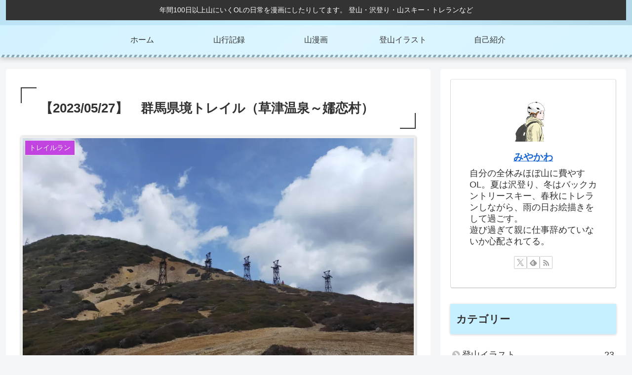

--- FILE ---
content_type: text/html; charset=UTF-8
request_url: https://miyakawasawa.com/record/gunmakenkyo/2123/
body_size: 50056
content:
<!doctype html>
<html lang="ja">

<head>
<meta charset="utf-8">
<meta name="viewport" content="width=device-width, initial-scale=1.0, viewport-fit=cover">
<meta name="referrer" content="no-referrer-when-downgrade">
<meta name="format-detection" content="telephone=no">


  


  
  

  <!-- preconnect dns-prefetch -->
<link rel="preconnect dns-prefetch" href="//www.googletagmanager.com">
<link rel="preconnect dns-prefetch" href="//www.google-analytics.com">
<link rel="preconnect dns-prefetch" href="//ajax.googleapis.com">
<link rel="preconnect dns-prefetch" href="//cdnjs.cloudflare.com">
<link rel="preconnect dns-prefetch" href="//pagead2.googlesyndication.com">
<link rel="preconnect dns-prefetch" href="//googleads.g.doubleclick.net">
<link rel="preconnect dns-prefetch" href="//tpc.googlesyndication.com">
<link rel="preconnect dns-prefetch" href="//ad.doubleclick.net">
<link rel="preconnect dns-prefetch" href="//www.gstatic.com">
<link rel="preconnect dns-prefetch" href="//cse.google.com">
<link rel="preconnect dns-prefetch" href="//fonts.gstatic.com">
<link rel="preconnect dns-prefetch" href="//fonts.googleapis.com">
<link rel="preconnect dns-prefetch" href="//cms.quantserve.com">
<link rel="preconnect dns-prefetch" href="//secure.gravatar.com">
<link rel="preconnect dns-prefetch" href="//cdn.syndication.twimg.com">
<link rel="preconnect dns-prefetch" href="//cdn.jsdelivr.net">
<link rel="preconnect dns-prefetch" href="//images-fe.ssl-images-amazon.com">
<link rel="preconnect dns-prefetch" href="//completion.amazon.com">
<link rel="preconnect dns-prefetch" href="//m.media-amazon.com">
<link rel="preconnect dns-prefetch" href="//i.moshimo.com">
<link rel="preconnect dns-prefetch" href="//aml.valuecommerce.com">
<link rel="preconnect dns-prefetch" href="//dalc.valuecommerce.com">
<link rel="preconnect dns-prefetch" href="//dalb.valuecommerce.com">

<!-- Preload -->
<link rel="preload" as="font" type="font/woff" href="https://miyakawasawa.com/wp-content/themes/cocoon-master/webfonts/icomoon/fonts/icomoon.woff?v=2.7.0.2" crossorigin>
<link rel="preload" as="font" type="font/woff2" href="https://miyakawasawa.com/wp-content/themes/cocoon-master/webfonts/fontawesome/fonts/fontawesome-webfont.woff2?v=4.7.0" crossorigin>
<title>【2023/05/27】　群馬県境トレイル（草津温泉～嬬恋村） | 私を登山に連れてって</title>
<meta name='robots' content='max-image-preview:large' />

<!-- OGP -->
<meta property="og:type" content="article">
<meta property="og:description" content="草津温泉から四阿山までトレイルで繋がってるらしい！という情報が！四阿山の東側のトレイルは一回歩いてみたいと思ってたが、草津温泉まで繋げられるとは。みやかわ草津温泉、万座温泉と温泉天国トレイルやななんとなく行きたいなと思ってたら、中野市に住む...">
<meta property="og:title" content="【2023/05/27】　群馬県境トレイル（草津温泉～嬬恋村）">
<meta property="og:url" content="https://miyakawasawa.com/record/gunmakenkyo/2123/">
<meta property="og:image" content="https://i0.wp.com/miyakawasawa.com/wp-content/uploads/2023/07/img202305271218512186635233438146355.jpg?fit=1920%2C1440&#038;ssl=1">
<meta property="og:site_name" content="私を登山に連れてって">
<meta property="og:locale" content="ja_JP">
<meta property="article:published_time" content="2023-07-04T20:54:29+09:00" />
<meta property="article:modified_time" content="2023-08-31T20:59:44+09:00" />
<meta property="article:section" content="トレイルラン">
<meta property="article:section" content="山行記録">
<meta property="article:tag" content="群馬の山">
<!-- /OGP -->

<!-- Twitter Card -->
<meta name="twitter:card" content="summary_large_image">
<meta property="twitter:description" content="草津温泉から四阿山までトレイルで繋がってるらしい！という情報が！四阿山の東側のトレイルは一回歩いてみたいと思ってたが、草津温泉まで繋げられるとは。みやかわ草津温泉、万座温泉と温泉天国トレイルやななんとなく行きたいなと思ってたら、中野市に住む...">
<meta property="twitter:title" content="【2023/05/27】　群馬県境トレイル（草津温泉～嬬恋村）">
<meta property="twitter:url" content="https://miyakawasawa.com/record/gunmakenkyo/2123/">
<meta name="twitter:image" content="https://i0.wp.com/miyakawasawa.com/wp-content/uploads/2023/07/img202305271218512186635233438146355.jpg?fit=1920%2C1440&#038;ssl=1">
<meta name="twitter:domain" content="miyakawasawa.com">
<meta name="twitter:creator" content="@miyakawa_sawa?msclkid=3b8df63bc53b11ec873161d576d8be76">
<meta name="twitter:site" content="@miyakawa_sawa?msclkid=3b8df63bc53b11ec873161d576d8be76">
<!-- /Twitter Card -->
<link rel='dns-prefetch' href='//webfonts.xserver.jp' />
<link rel='dns-prefetch' href='//ajax.googleapis.com' />
<link rel='dns-prefetch' href='//cdnjs.cloudflare.com' />
<link rel='dns-prefetch' href='//stats.wp.com' />
<link rel='preconnect' href='//i0.wp.com' />
<link rel='preconnect' href='//c0.wp.com' />
<link rel="alternate" type="application/rss+xml" title="私を登山に連れてって &raquo; フィード" href="https://miyakawasawa.com/feed/" />
<link rel="alternate" type="application/rss+xml" title="私を登山に連れてって &raquo; コメントフィード" href="https://miyakawasawa.com/comments/feed/" />
<link rel="alternate" type="application/rss+xml" title="私を登山に連れてって &raquo; 【2023/05/27】　群馬県境トレイル（草津温泉～嬬恋村） のコメントのフィード" href="https://miyakawasawa.com/record/gunmakenkyo/2123/feed/" />
<link rel='stylesheet' id='jetpack_related-posts-css' href='https://c0.wp.com/p/jetpack/15.0/modules/related-posts/related-posts.css' media='all' />
<link rel='stylesheet' id='wp-block-library-css' href='https://c0.wp.com/c/6.8.3/wp-includes/css/dist/block-library/style.min.css' media='all' />
<link rel='stylesheet' id='mediaelement-css' href='https://c0.wp.com/c/6.8.3/wp-includes/js/mediaelement/mediaelementplayer-legacy.min.css' media='all' />
<link rel='stylesheet' id='wp-mediaelement-css' href='https://c0.wp.com/c/6.8.3/wp-includes/js/mediaelement/wp-mediaelement.min.css' media='all' />
<style id='jetpack-sharing-buttons-style-inline-css'>
.jetpack-sharing-buttons__services-list{display:flex;flex-direction:row;flex-wrap:wrap;gap:0;list-style-type:none;margin:5px;padding:0}.jetpack-sharing-buttons__services-list.has-small-icon-size{font-size:12px}.jetpack-sharing-buttons__services-list.has-normal-icon-size{font-size:16px}.jetpack-sharing-buttons__services-list.has-large-icon-size{font-size:24px}.jetpack-sharing-buttons__services-list.has-huge-icon-size{font-size:36px}@media print{.jetpack-sharing-buttons__services-list{display:none!important}}.editor-styles-wrapper .wp-block-jetpack-sharing-buttons{gap:0;padding-inline-start:0}ul.jetpack-sharing-buttons__services-list.has-background{padding:1.25em 2.375em}
</style>
<style id='global-styles-inline-css'>
:root{--wp--preset--aspect-ratio--square: 1;--wp--preset--aspect-ratio--4-3: 4/3;--wp--preset--aspect-ratio--3-4: 3/4;--wp--preset--aspect-ratio--3-2: 3/2;--wp--preset--aspect-ratio--2-3: 2/3;--wp--preset--aspect-ratio--16-9: 16/9;--wp--preset--aspect-ratio--9-16: 9/16;--wp--preset--color--black: #000000;--wp--preset--color--cyan-bluish-gray: #abb8c3;--wp--preset--color--white: #ffffff;--wp--preset--color--pale-pink: #f78da7;--wp--preset--color--vivid-red: #cf2e2e;--wp--preset--color--luminous-vivid-orange: #ff6900;--wp--preset--color--luminous-vivid-amber: #fcb900;--wp--preset--color--light-green-cyan: #7bdcb5;--wp--preset--color--vivid-green-cyan: #00d084;--wp--preset--color--pale-cyan-blue: #8ed1fc;--wp--preset--color--vivid-cyan-blue: #0693e3;--wp--preset--color--vivid-purple: #9b51e0;--wp--preset--color--key-color: #19448e;--wp--preset--color--red: #e60033;--wp--preset--color--pink: #e95295;--wp--preset--color--purple: #884898;--wp--preset--color--deep: #55295b;--wp--preset--color--indigo: #1e50a2;--wp--preset--color--blue: #0095d9;--wp--preset--color--light-blue: #2ca9e1;--wp--preset--color--cyan: #00a3af;--wp--preset--color--teal: #007b43;--wp--preset--color--green: #3eb370;--wp--preset--color--light-green: #8bc34a;--wp--preset--color--lime: #c3d825;--wp--preset--color--yellow: #ffd900;--wp--preset--color--amber: #ffc107;--wp--preset--color--orange: #f39800;--wp--preset--color--deep-orange: #ea5506;--wp--preset--color--brown: #954e2a;--wp--preset--color--light-grey: #dddddd;--wp--preset--color--grey: #949495;--wp--preset--color--dark-grey: #666666;--wp--preset--color--cocoon-black: #333333;--wp--preset--color--cocoon-white: #ffffff;--wp--preset--color--watery-blue: #f3fafe;--wp--preset--color--watery-yellow: #fff7cc;--wp--preset--color--watery-red: #fdf2f2;--wp--preset--color--watery-green: #ebf8f4;--wp--preset--color--ex-a: #ffffff;--wp--preset--color--ex-b: #ffffff;--wp--preset--color--ex-c: #ffffff;--wp--preset--color--ex-d: #ffffff;--wp--preset--color--ex-e: #ffffff;--wp--preset--color--ex-f: #ffffff;--wp--preset--gradient--vivid-cyan-blue-to-vivid-purple: linear-gradient(135deg,rgba(6,147,227,1) 0%,rgb(155,81,224) 100%);--wp--preset--gradient--light-green-cyan-to-vivid-green-cyan: linear-gradient(135deg,rgb(122,220,180) 0%,rgb(0,208,130) 100%);--wp--preset--gradient--luminous-vivid-amber-to-luminous-vivid-orange: linear-gradient(135deg,rgba(252,185,0,1) 0%,rgba(255,105,0,1) 100%);--wp--preset--gradient--luminous-vivid-orange-to-vivid-red: linear-gradient(135deg,rgba(255,105,0,1) 0%,rgb(207,46,46) 100%);--wp--preset--gradient--very-light-gray-to-cyan-bluish-gray: linear-gradient(135deg,rgb(238,238,238) 0%,rgb(169,184,195) 100%);--wp--preset--gradient--cool-to-warm-spectrum: linear-gradient(135deg,rgb(74,234,220) 0%,rgb(151,120,209) 20%,rgb(207,42,186) 40%,rgb(238,44,130) 60%,rgb(251,105,98) 80%,rgb(254,248,76) 100%);--wp--preset--gradient--blush-light-purple: linear-gradient(135deg,rgb(255,206,236) 0%,rgb(152,150,240) 100%);--wp--preset--gradient--blush-bordeaux: linear-gradient(135deg,rgb(254,205,165) 0%,rgb(254,45,45) 50%,rgb(107,0,62) 100%);--wp--preset--gradient--luminous-dusk: linear-gradient(135deg,rgb(255,203,112) 0%,rgb(199,81,192) 50%,rgb(65,88,208) 100%);--wp--preset--gradient--pale-ocean: linear-gradient(135deg,rgb(255,245,203) 0%,rgb(182,227,212) 50%,rgb(51,167,181) 100%);--wp--preset--gradient--electric-grass: linear-gradient(135deg,rgb(202,248,128) 0%,rgb(113,206,126) 100%);--wp--preset--gradient--midnight: linear-gradient(135deg,rgb(2,3,129) 0%,rgb(40,116,252) 100%);--wp--preset--font-size--small: 13px;--wp--preset--font-size--medium: 20px;--wp--preset--font-size--large: 36px;--wp--preset--font-size--x-large: 42px;--wp--preset--spacing--20: 0.44rem;--wp--preset--spacing--30: 0.67rem;--wp--preset--spacing--40: 1rem;--wp--preset--spacing--50: 1.5rem;--wp--preset--spacing--60: 2.25rem;--wp--preset--spacing--70: 3.38rem;--wp--preset--spacing--80: 5.06rem;--wp--preset--shadow--natural: 6px 6px 9px rgba(0, 0, 0, 0.2);--wp--preset--shadow--deep: 12px 12px 50px rgba(0, 0, 0, 0.4);--wp--preset--shadow--sharp: 6px 6px 0px rgba(0, 0, 0, 0.2);--wp--preset--shadow--outlined: 6px 6px 0px -3px rgba(255, 255, 255, 1), 6px 6px rgba(0, 0, 0, 1);--wp--preset--shadow--crisp: 6px 6px 0px rgba(0, 0, 0, 1);}:root { --wp--style--global--content-size: 840px;--wp--style--global--wide-size: 1200px; }:where(body) { margin: 0; }.wp-site-blocks > .alignleft { float: left; margin-right: 2em; }.wp-site-blocks > .alignright { float: right; margin-left: 2em; }.wp-site-blocks > .aligncenter { justify-content: center; margin-left: auto; margin-right: auto; }:where(.wp-site-blocks) > * { margin-block-start: 24px; margin-block-end: 0; }:where(.wp-site-blocks) > :first-child { margin-block-start: 0; }:where(.wp-site-blocks) > :last-child { margin-block-end: 0; }:root { --wp--style--block-gap: 24px; }:root :where(.is-layout-flow) > :first-child{margin-block-start: 0;}:root :where(.is-layout-flow) > :last-child{margin-block-end: 0;}:root :where(.is-layout-flow) > *{margin-block-start: 24px;margin-block-end: 0;}:root :where(.is-layout-constrained) > :first-child{margin-block-start: 0;}:root :where(.is-layout-constrained) > :last-child{margin-block-end: 0;}:root :where(.is-layout-constrained) > *{margin-block-start: 24px;margin-block-end: 0;}:root :where(.is-layout-flex){gap: 24px;}:root :where(.is-layout-grid){gap: 24px;}.is-layout-flow > .alignleft{float: left;margin-inline-start: 0;margin-inline-end: 2em;}.is-layout-flow > .alignright{float: right;margin-inline-start: 2em;margin-inline-end: 0;}.is-layout-flow > .aligncenter{margin-left: auto !important;margin-right: auto !important;}.is-layout-constrained > .alignleft{float: left;margin-inline-start: 0;margin-inline-end: 2em;}.is-layout-constrained > .alignright{float: right;margin-inline-start: 2em;margin-inline-end: 0;}.is-layout-constrained > .aligncenter{margin-left: auto !important;margin-right: auto !important;}.is-layout-constrained > :where(:not(.alignleft):not(.alignright):not(.alignfull)){max-width: var(--wp--style--global--content-size);margin-left: auto !important;margin-right: auto !important;}.is-layout-constrained > .alignwide{max-width: var(--wp--style--global--wide-size);}body .is-layout-flex{display: flex;}.is-layout-flex{flex-wrap: wrap;align-items: center;}.is-layout-flex > :is(*, div){margin: 0;}body .is-layout-grid{display: grid;}.is-layout-grid > :is(*, div){margin: 0;}body{padding-top: 0px;padding-right: 0px;padding-bottom: 0px;padding-left: 0px;}a:where(:not(.wp-element-button)){text-decoration: underline;}:root :where(.wp-element-button, .wp-block-button__link){background-color: #32373c;border-width: 0;color: #fff;font-family: inherit;font-size: inherit;line-height: inherit;padding: calc(0.667em + 2px) calc(1.333em + 2px);text-decoration: none;}.has-black-color{color: var(--wp--preset--color--black) !important;}.has-cyan-bluish-gray-color{color: var(--wp--preset--color--cyan-bluish-gray) !important;}.has-white-color{color: var(--wp--preset--color--white) !important;}.has-pale-pink-color{color: var(--wp--preset--color--pale-pink) !important;}.has-vivid-red-color{color: var(--wp--preset--color--vivid-red) !important;}.has-luminous-vivid-orange-color{color: var(--wp--preset--color--luminous-vivid-orange) !important;}.has-luminous-vivid-amber-color{color: var(--wp--preset--color--luminous-vivid-amber) !important;}.has-light-green-cyan-color{color: var(--wp--preset--color--light-green-cyan) !important;}.has-vivid-green-cyan-color{color: var(--wp--preset--color--vivid-green-cyan) !important;}.has-pale-cyan-blue-color{color: var(--wp--preset--color--pale-cyan-blue) !important;}.has-vivid-cyan-blue-color{color: var(--wp--preset--color--vivid-cyan-blue) !important;}.has-vivid-purple-color{color: var(--wp--preset--color--vivid-purple) !important;}.has-key-color-color{color: var(--wp--preset--color--key-color) !important;}.has-red-color{color: var(--wp--preset--color--red) !important;}.has-pink-color{color: var(--wp--preset--color--pink) !important;}.has-purple-color{color: var(--wp--preset--color--purple) !important;}.has-deep-color{color: var(--wp--preset--color--deep) !important;}.has-indigo-color{color: var(--wp--preset--color--indigo) !important;}.has-blue-color{color: var(--wp--preset--color--blue) !important;}.has-light-blue-color{color: var(--wp--preset--color--light-blue) !important;}.has-cyan-color{color: var(--wp--preset--color--cyan) !important;}.has-teal-color{color: var(--wp--preset--color--teal) !important;}.has-green-color{color: var(--wp--preset--color--green) !important;}.has-light-green-color{color: var(--wp--preset--color--light-green) !important;}.has-lime-color{color: var(--wp--preset--color--lime) !important;}.has-yellow-color{color: var(--wp--preset--color--yellow) !important;}.has-amber-color{color: var(--wp--preset--color--amber) !important;}.has-orange-color{color: var(--wp--preset--color--orange) !important;}.has-deep-orange-color{color: var(--wp--preset--color--deep-orange) !important;}.has-brown-color{color: var(--wp--preset--color--brown) !important;}.has-light-grey-color{color: var(--wp--preset--color--light-grey) !important;}.has-grey-color{color: var(--wp--preset--color--grey) !important;}.has-dark-grey-color{color: var(--wp--preset--color--dark-grey) !important;}.has-cocoon-black-color{color: var(--wp--preset--color--cocoon-black) !important;}.has-cocoon-white-color{color: var(--wp--preset--color--cocoon-white) !important;}.has-watery-blue-color{color: var(--wp--preset--color--watery-blue) !important;}.has-watery-yellow-color{color: var(--wp--preset--color--watery-yellow) !important;}.has-watery-red-color{color: var(--wp--preset--color--watery-red) !important;}.has-watery-green-color{color: var(--wp--preset--color--watery-green) !important;}.has-ex-a-color{color: var(--wp--preset--color--ex-a) !important;}.has-ex-b-color{color: var(--wp--preset--color--ex-b) !important;}.has-ex-c-color{color: var(--wp--preset--color--ex-c) !important;}.has-ex-d-color{color: var(--wp--preset--color--ex-d) !important;}.has-ex-e-color{color: var(--wp--preset--color--ex-e) !important;}.has-ex-f-color{color: var(--wp--preset--color--ex-f) !important;}.has-black-background-color{background-color: var(--wp--preset--color--black) !important;}.has-cyan-bluish-gray-background-color{background-color: var(--wp--preset--color--cyan-bluish-gray) !important;}.has-white-background-color{background-color: var(--wp--preset--color--white) !important;}.has-pale-pink-background-color{background-color: var(--wp--preset--color--pale-pink) !important;}.has-vivid-red-background-color{background-color: var(--wp--preset--color--vivid-red) !important;}.has-luminous-vivid-orange-background-color{background-color: var(--wp--preset--color--luminous-vivid-orange) !important;}.has-luminous-vivid-amber-background-color{background-color: var(--wp--preset--color--luminous-vivid-amber) !important;}.has-light-green-cyan-background-color{background-color: var(--wp--preset--color--light-green-cyan) !important;}.has-vivid-green-cyan-background-color{background-color: var(--wp--preset--color--vivid-green-cyan) !important;}.has-pale-cyan-blue-background-color{background-color: var(--wp--preset--color--pale-cyan-blue) !important;}.has-vivid-cyan-blue-background-color{background-color: var(--wp--preset--color--vivid-cyan-blue) !important;}.has-vivid-purple-background-color{background-color: var(--wp--preset--color--vivid-purple) !important;}.has-key-color-background-color{background-color: var(--wp--preset--color--key-color) !important;}.has-red-background-color{background-color: var(--wp--preset--color--red) !important;}.has-pink-background-color{background-color: var(--wp--preset--color--pink) !important;}.has-purple-background-color{background-color: var(--wp--preset--color--purple) !important;}.has-deep-background-color{background-color: var(--wp--preset--color--deep) !important;}.has-indigo-background-color{background-color: var(--wp--preset--color--indigo) !important;}.has-blue-background-color{background-color: var(--wp--preset--color--blue) !important;}.has-light-blue-background-color{background-color: var(--wp--preset--color--light-blue) !important;}.has-cyan-background-color{background-color: var(--wp--preset--color--cyan) !important;}.has-teal-background-color{background-color: var(--wp--preset--color--teal) !important;}.has-green-background-color{background-color: var(--wp--preset--color--green) !important;}.has-light-green-background-color{background-color: var(--wp--preset--color--light-green) !important;}.has-lime-background-color{background-color: var(--wp--preset--color--lime) !important;}.has-yellow-background-color{background-color: var(--wp--preset--color--yellow) !important;}.has-amber-background-color{background-color: var(--wp--preset--color--amber) !important;}.has-orange-background-color{background-color: var(--wp--preset--color--orange) !important;}.has-deep-orange-background-color{background-color: var(--wp--preset--color--deep-orange) !important;}.has-brown-background-color{background-color: var(--wp--preset--color--brown) !important;}.has-light-grey-background-color{background-color: var(--wp--preset--color--light-grey) !important;}.has-grey-background-color{background-color: var(--wp--preset--color--grey) !important;}.has-dark-grey-background-color{background-color: var(--wp--preset--color--dark-grey) !important;}.has-cocoon-black-background-color{background-color: var(--wp--preset--color--cocoon-black) !important;}.has-cocoon-white-background-color{background-color: var(--wp--preset--color--cocoon-white) !important;}.has-watery-blue-background-color{background-color: var(--wp--preset--color--watery-blue) !important;}.has-watery-yellow-background-color{background-color: var(--wp--preset--color--watery-yellow) !important;}.has-watery-red-background-color{background-color: var(--wp--preset--color--watery-red) !important;}.has-watery-green-background-color{background-color: var(--wp--preset--color--watery-green) !important;}.has-ex-a-background-color{background-color: var(--wp--preset--color--ex-a) !important;}.has-ex-b-background-color{background-color: var(--wp--preset--color--ex-b) !important;}.has-ex-c-background-color{background-color: var(--wp--preset--color--ex-c) !important;}.has-ex-d-background-color{background-color: var(--wp--preset--color--ex-d) !important;}.has-ex-e-background-color{background-color: var(--wp--preset--color--ex-e) !important;}.has-ex-f-background-color{background-color: var(--wp--preset--color--ex-f) !important;}.has-black-border-color{border-color: var(--wp--preset--color--black) !important;}.has-cyan-bluish-gray-border-color{border-color: var(--wp--preset--color--cyan-bluish-gray) !important;}.has-white-border-color{border-color: var(--wp--preset--color--white) !important;}.has-pale-pink-border-color{border-color: var(--wp--preset--color--pale-pink) !important;}.has-vivid-red-border-color{border-color: var(--wp--preset--color--vivid-red) !important;}.has-luminous-vivid-orange-border-color{border-color: var(--wp--preset--color--luminous-vivid-orange) !important;}.has-luminous-vivid-amber-border-color{border-color: var(--wp--preset--color--luminous-vivid-amber) !important;}.has-light-green-cyan-border-color{border-color: var(--wp--preset--color--light-green-cyan) !important;}.has-vivid-green-cyan-border-color{border-color: var(--wp--preset--color--vivid-green-cyan) !important;}.has-pale-cyan-blue-border-color{border-color: var(--wp--preset--color--pale-cyan-blue) !important;}.has-vivid-cyan-blue-border-color{border-color: var(--wp--preset--color--vivid-cyan-blue) !important;}.has-vivid-purple-border-color{border-color: var(--wp--preset--color--vivid-purple) !important;}.has-key-color-border-color{border-color: var(--wp--preset--color--key-color) !important;}.has-red-border-color{border-color: var(--wp--preset--color--red) !important;}.has-pink-border-color{border-color: var(--wp--preset--color--pink) !important;}.has-purple-border-color{border-color: var(--wp--preset--color--purple) !important;}.has-deep-border-color{border-color: var(--wp--preset--color--deep) !important;}.has-indigo-border-color{border-color: var(--wp--preset--color--indigo) !important;}.has-blue-border-color{border-color: var(--wp--preset--color--blue) !important;}.has-light-blue-border-color{border-color: var(--wp--preset--color--light-blue) !important;}.has-cyan-border-color{border-color: var(--wp--preset--color--cyan) !important;}.has-teal-border-color{border-color: var(--wp--preset--color--teal) !important;}.has-green-border-color{border-color: var(--wp--preset--color--green) !important;}.has-light-green-border-color{border-color: var(--wp--preset--color--light-green) !important;}.has-lime-border-color{border-color: var(--wp--preset--color--lime) !important;}.has-yellow-border-color{border-color: var(--wp--preset--color--yellow) !important;}.has-amber-border-color{border-color: var(--wp--preset--color--amber) !important;}.has-orange-border-color{border-color: var(--wp--preset--color--orange) !important;}.has-deep-orange-border-color{border-color: var(--wp--preset--color--deep-orange) !important;}.has-brown-border-color{border-color: var(--wp--preset--color--brown) !important;}.has-light-grey-border-color{border-color: var(--wp--preset--color--light-grey) !important;}.has-grey-border-color{border-color: var(--wp--preset--color--grey) !important;}.has-dark-grey-border-color{border-color: var(--wp--preset--color--dark-grey) !important;}.has-cocoon-black-border-color{border-color: var(--wp--preset--color--cocoon-black) !important;}.has-cocoon-white-border-color{border-color: var(--wp--preset--color--cocoon-white) !important;}.has-watery-blue-border-color{border-color: var(--wp--preset--color--watery-blue) !important;}.has-watery-yellow-border-color{border-color: var(--wp--preset--color--watery-yellow) !important;}.has-watery-red-border-color{border-color: var(--wp--preset--color--watery-red) !important;}.has-watery-green-border-color{border-color: var(--wp--preset--color--watery-green) !important;}.has-ex-a-border-color{border-color: var(--wp--preset--color--ex-a) !important;}.has-ex-b-border-color{border-color: var(--wp--preset--color--ex-b) !important;}.has-ex-c-border-color{border-color: var(--wp--preset--color--ex-c) !important;}.has-ex-d-border-color{border-color: var(--wp--preset--color--ex-d) !important;}.has-ex-e-border-color{border-color: var(--wp--preset--color--ex-e) !important;}.has-ex-f-border-color{border-color: var(--wp--preset--color--ex-f) !important;}.has-vivid-cyan-blue-to-vivid-purple-gradient-background{background: var(--wp--preset--gradient--vivid-cyan-blue-to-vivid-purple) !important;}.has-light-green-cyan-to-vivid-green-cyan-gradient-background{background: var(--wp--preset--gradient--light-green-cyan-to-vivid-green-cyan) !important;}.has-luminous-vivid-amber-to-luminous-vivid-orange-gradient-background{background: var(--wp--preset--gradient--luminous-vivid-amber-to-luminous-vivid-orange) !important;}.has-luminous-vivid-orange-to-vivid-red-gradient-background{background: var(--wp--preset--gradient--luminous-vivid-orange-to-vivid-red) !important;}.has-very-light-gray-to-cyan-bluish-gray-gradient-background{background: var(--wp--preset--gradient--very-light-gray-to-cyan-bluish-gray) !important;}.has-cool-to-warm-spectrum-gradient-background{background: var(--wp--preset--gradient--cool-to-warm-spectrum) !important;}.has-blush-light-purple-gradient-background{background: var(--wp--preset--gradient--blush-light-purple) !important;}.has-blush-bordeaux-gradient-background{background: var(--wp--preset--gradient--blush-bordeaux) !important;}.has-luminous-dusk-gradient-background{background: var(--wp--preset--gradient--luminous-dusk) !important;}.has-pale-ocean-gradient-background{background: var(--wp--preset--gradient--pale-ocean) !important;}.has-electric-grass-gradient-background{background: var(--wp--preset--gradient--electric-grass) !important;}.has-midnight-gradient-background{background: var(--wp--preset--gradient--midnight) !important;}.has-small-font-size{font-size: var(--wp--preset--font-size--small) !important;}.has-medium-font-size{font-size: var(--wp--preset--font-size--medium) !important;}.has-large-font-size{font-size: var(--wp--preset--font-size--large) !important;}.has-x-large-font-size{font-size: var(--wp--preset--font-size--x-large) !important;}
:root :where(.wp-block-pullquote){font-size: 1.5em;line-height: 1.6;}
</style>
<link rel='stylesheet' id='contact-form-7-css' href='https://miyakawasawa.com/wp-content/plugins/contact-form-7/includes/css/styles.css?ver=6.1.1&#038;fver=20250902033910' media='all' />
<link rel='stylesheet' id='cocoon-style-css' href='https://miyakawasawa.com/wp-content/themes/cocoon-master/style.css?ver=6.8.3&#038;fver=20250503125656' media='all' />
<link rel='stylesheet' id='cocoon-keyframes-css' href='https://miyakawasawa.com/wp-content/themes/cocoon-master/keyframes.css?ver=6.8.3&#038;fver=20250503125656' media='all' />
<link rel='stylesheet' id='font-awesome-style-css' href='https://miyakawasawa.com/wp-content/themes/cocoon-master/webfonts/fontawesome/css/font-awesome.min.css?ver=6.8.3&#038;fver=20250503125656' media='all' />
<link rel='stylesheet' id='icomoon-style-css' href='https://miyakawasawa.com/wp-content/themes/cocoon-master/webfonts/icomoon/style.css?v=2.7.0.2&#038;ver=6.8.3&#038;fver=20250503125656' media='all' />
<link rel='stylesheet' id='baguettebox-style-css' href='https://miyakawasawa.com/wp-content/themes/cocoon-master/plugins/baguettebox/dist/baguetteBox.min.css?ver=6.8.3&#038;fver=20250503125656' media='all' />
<link rel='stylesheet' id='cocoon-skin-style-css' href='https://miyakawasawa.com/wp-content/themes/cocoon-master/skins/skin-momoon-aqua/style.css?ver=6.8.3&#038;fver=20250503125656' media='all' />
<style id='cocoon-skin-style-inline-css'>
.appeal{background-image:url(https://miyakawasawa.com/wp-content/uploads/2022/01/イラスト-2.jpg)}.appeal-in{min-height:500px}.cat-label.cat-label-37,.cat-link.cat-link-37{background-color:#3fcc64;color:#fff}.cat-label.cat-label-42,.cat-link.cat-link-42{background-color:#f4495d;color:#fff}.cat-label.cat-label-27,.cat-link.cat-link-27{background-color:#e01fb9;color:#fff}.cat-label.cat-label-35,.cat-link.cat-link-35{background-color:#c033e0;color:#fff}.cat-label.cat-label-28,.cat-link.cat-link-28{background-color:#1e73be;color:#fff}.cat-label.cat-label-34,.cat-link.cat-link-34{background-color:#36b6ed;color:#fff}.cat-label.cat-label-36,.cat-link.cat-link-36{background-color:#3672e2;color:#fff}.main{width:860px}.sidebar{width:376px}@media screen and (max-width:1255px){.wrap{width:auto}.main,.sidebar,.sidebar-left .main,.sidebar-left .sidebar{margin:0 .5%}.main{width:67.4%}.sidebar{padding:1.5%;width:30%}.entry-card-thumb{width:38%}.entry-card-content{margin-left:40%}}body::after{content:url(https://miyakawasawa.com/wp-content/themes/cocoon-master/lib/analytics/access.php?post_id=2123&post_type=post)!important;visibility:hidden;position:absolute;bottom:0;right:0;width:1px;height:1px;overflow:hidden;display:inline!important}.toc-checkbox{display:none}.toc-content{visibility:hidden;height:0;opacity:.2;transition:all 0.5s ease-out}.toc-checkbox:checked~.toc-content{visibility:visible;padding-top:.6em;height:100%;opacity:1}.toc-title::after{content:'[開く]';margin-left:.5em;cursor:pointer;font-size:.8em}.toc-title:hover::after{text-decoration:underline}.toc-checkbox:checked+.toc-title::after{content:'[閉じる]'}#respond{inset:0;position:absolute;visibility:hidden}.entry-content>*,.demo .entry-content p{line-height:1.8}.entry-content>*,.mce-content-body>*,.article p,.demo .entry-content p,.article dl,.article ul,.article ol,.article blockquote,.article pre,.article table,.article .toc,.body .article,.body .column-wrap,.body .new-entry-cards,.body .popular-entry-cards,.body .navi-entry-cards,.body .box-menus,.body .ranking-item,.body .rss-entry-cards,.body .widget,.body .author-box,.body .blogcard-wrap,.body .login-user-only,.body .information-box,.body .question-box,.body .alert-box,.body .information,.body .question,.body .alert,.body .memo-box,.body .comment-box,.body .common-icon-box,.body .blank-box,.body .button-block,.body .micro-bottom,.body .caption-box,.body .tab-caption-box,.body .label-box,.body .toggle-wrap,.body .wp-block-image,.body .booklink-box,.body .kaerebalink-box,.body .tomarebalink-box,.body .product-item-box,.body .speech-wrap,.body .wp-block-categories,.body .wp-block-archives,.body .wp-block-archives-dropdown,.body .wp-block-calendar,.body .ad-area,.body .wp-block-gallery,.body .wp-block-audio,.body .wp-block-cover,.body .wp-block-file,.body .wp-block-media-text,.body .wp-block-video,.body .wp-block-buttons,.body .wp-block-columns,.body .wp-block-separator,.body .components-placeholder,.body .wp-block-search,.body .wp-block-social-links,.body .timeline-box,.body .blogcard-type,.body .btn-wrap,.body .btn-wrap a,.body .block-box,.body .wp-block-embed,.body .wp-block-group,.body .wp-block-table,.body .scrollable-table,.body .wp-block-separator,.body .wp-block,.body .video-container,.comment-area,.related-entries,.pager-post-navi,.comment-respond{margin-bottom:1.8em}.is-root-container>*{margin-bottom:1.8em!important}.article h2,.article h3,.article h4,.article h5,.article h6{margin-bottom:1.62em}@media screen and (max-width:480px){.body,.menu-content{font-size:16px}}@media screen and (max-width:781px){.wp-block-column{margin-bottom:1.8em}}@media screen and (max-width:834px){.container .column-wrap{gap:1.8em}}.article .micro-top{margin-bottom:.36em}.article .micro-bottom{margin-top:-1.62em}.article .micro-balloon{margin-bottom:.9em}.article .micro-bottom.micro-balloon{margin-top:-1.26em}.blank-box.bb-key-color{border-color:#19448e}.iic-key-color li::before{color:#19448e}.blank-box.bb-tab.bb-key-color::before{background-color:#19448e}.tb-key-color .toggle-button{border:1px solid #19448e;background:#19448e;color:#fff}.tb-key-color .toggle-button::before{color:#ccc}.tb-key-color .toggle-checkbox:checked~.toggle-content{border-color:#19448e}.cb-key-color.caption-box{border-color:#19448e}.cb-key-color .caption-box-label{background-color:#19448e;color:#fff}.tcb-key-color .tab-caption-box-label{background-color:#19448e;color:#fff}.tcb-key-color .tab-caption-box-content{border-color:#19448e}.lb-key-color .label-box-content{border-color:#19448e}.mc-key-color{background-color:#19448e;color:#fff;border:none}.mc-key-color.micro-bottom::after{border-bottom-color:#19448e;border-top-color:transparent}.mc-key-color::before{border-top-color:transparent;border-bottom-color:transparent}.mc-key-color::after{border-top-color:#19448e}.btn-key-color,.btn-wrap.btn-wrap-key-color>a{background-color:#19448e}.has-text-color.has-key-color-color{color:#19448e}.has-background.has-key-color-background-color{background-color:#19448e}.body.article,body#tinymce.wp-editor{background-color:#fff}.body.article,.editor-post-title__block .editor-post-title__input,body#tinymce.wp-editor{color:#333}html .body .has-key-color-background-color{background-color:#19448e}html .body .has-key-color-color{color:#19448e}html .body .has-key-color-border-color{border-color:#19448e}html .body .btn-wrap.has-key-color-background-color>a{background-color:#19448e}html .body .btn-wrap.has-key-color-color>a{color:#19448e}html .body .btn-wrap.has-key-color-border-color>a{border-color:#19448e}html .body .bb-tab.has-key-color-border-color .bb-label{background-color:#19448e}html .body .toggle-wrap.has-key-color-border-color:not(.not-nested-style) .toggle-button{background-color:#19448e}html .body .toggle-wrap.has-key-color-border-color:not(.not-nested-style) .toggle-button,html .body .toggle-wrap.has-key-color-border-color:not(.not-nested-style) .toggle-content{border-color:#19448e}html .body .toggle-wrap.has-key-color-background-color:not(.not-nested-style) .toggle-content{background-color:#19448e}html .body .toggle-wrap.has-key-color-color:not(.not-nested-style) .toggle-content{color:#19448e}html .body .iconlist-box.has-key-color-icon-color li::before{color:#19448e}.micro-text.has-key-color-color{color:#19448e}html .body .micro-balloon.has-key-color-color{color:#19448e}html .body .micro-balloon.has-key-color-background-color{background-color:#19448e;border-color:transparent}html .body .micro-balloon.has-key-color-background-color.micro-bottom::after{border-bottom-color:#19448e;border-top-color:transparent}html .body .micro-balloon.has-key-color-background-color::before{border-top-color:transparent;border-bottom-color:transparent}html .body .micro-balloon.has-key-color-background-color::after{border-top-color:#19448e}html .body .micro-balloon.has-border-color.has-key-color-border-color{border-color:#19448e}html .body .micro-balloon.micro-top.has-key-color-border-color::before{border-top-color:#19448e}html .body .micro-balloon.micro-bottom.has-key-color-border-color::before{border-bottom-color:#19448e}html .body .caption-box.has-key-color-border-color:not(.not-nested-style) .box-label{background-color:#19448e}html .body .tab-caption-box.has-key-color-border-color:not(.not-nested-style) .box-label{background-color:#19448e}html .body .tab-caption-box.has-key-color-border-color:not(.not-nested-style) .box-content{border-color:#19448e}html .body .tab-caption-box.has-key-color-background-color:not(.not-nested-style) .box-content{background-color:#19448e}html .body .tab-caption-box.has-key-color-color:not(.not-nested-style) .box-content{color:#19448e}html .body .label-box.has-key-color-border-color:not(.not-nested-style) .box-content{border-color:#19448e}html .body .label-box.has-key-color-background-color:not(.not-nested-style) .box-content{background-color:#19448e}html .body .label-box.has-key-color-color:not(.not-nested-style) .box-content{color:#19448e}html .body .speech-wrap:not(.not-nested-style) .speech-balloon.has-key-color-background-color{background-color:#19448e}html .body .speech-wrap:not(.not-nested-style) .speech-balloon.has-text-color.has-key-color-color{color:#19448e}html .body .speech-wrap:not(.not-nested-style) .speech-balloon.has-key-color-border-color{border-color:#19448e}html .body .speech-wrap.sbp-l:not(.not-nested-style) .speech-balloon.has-key-color-border-color::before{border-right-color:#19448e}html .body .speech-wrap.sbp-r:not(.not-nested-style) .speech-balloon.has-key-color-border-color::before{border-left-color:#19448e}html .body .speech-wrap.sbp-l:not(.not-nested-style) .speech-balloon.has-key-color-background-color::after{border-right-color:#19448e}html .body .speech-wrap.sbp-r:not(.not-nested-style) .speech-balloon.has-key-color-background-color::after{border-left-color:#19448e}html .body .speech-wrap.sbs-line.sbp-r:not(.not-nested-style) .speech-balloon.has-key-color-background-color{background-color:#19448e}html .body .speech-wrap.sbs-line.sbp-r:not(.not-nested-style) .speech-balloon.has-key-color-border-color{border-color:#19448e}html .body .speech-wrap.sbs-think:not(.not-nested-style) .speech-balloon.has-key-color-border-color::before,html .body .speech-wrap.sbs-think:not(.not-nested-style) .speech-balloon.has-key-color-border-color::after{border-color:#19448e}html .body .speech-wrap.sbs-think:not(.not-nested-style) .speech-balloon.has-key-color-background-color::before,html .body .speech-wrap.sbs-think:not(.not-nested-style) .speech-balloon.has-key-color-background-color::after{background-color:#19448e}html .body .speech-wrap.sbs-think:not(.not-nested-style) .speech-balloon.has-key-color-border-color::before{border-color:#19448e}html .body .timeline-box.has-key-color-point-color:not(.not-nested-style) .timeline-item::before{background-color:#19448e}.has-key-color-border-color.is-style-accordion:not(.not-nested-style) .faq-question{background-color:#19448e}html .body .has-key-color-question-color:not(.not-nested-style) .faq-question-label{color:#19448e}html .body .has-key-color-question-color.has-border-color:not(.not-nested-style) .faq-question-label{color:#19448e}html .body .has-key-color-answer-color:not(.not-nested-style) .faq-answer-label{color:#19448e}html .body .is-style-square.has-key-color-question-color:not(.not-nested-style) .faq-question-label{color:#fff;background-color:#19448e}html .body .is-style-square.has-key-color-answer-color:not(.not-nested-style) .faq-answer-label{color:#fff;background-color:#19448e}html .body .has-red-background-color{background-color:#e60033}html .body .has-red-color{color:#e60033}html .body .has-red-border-color{border-color:#e60033}html .body .btn-wrap.has-red-background-color>a{background-color:#e60033}html .body .btn-wrap.has-red-color>a{color:#e60033}html .body .btn-wrap.has-red-border-color>a{border-color:#e60033}html .body .bb-tab.has-red-border-color .bb-label{background-color:#e60033}html .body .toggle-wrap.has-red-border-color:not(.not-nested-style) .toggle-button{background-color:#e60033}html .body .toggle-wrap.has-red-border-color:not(.not-nested-style) .toggle-button,html .body .toggle-wrap.has-red-border-color:not(.not-nested-style) .toggle-content{border-color:#e60033}html .body .toggle-wrap.has-red-background-color:not(.not-nested-style) .toggle-content{background-color:#e60033}html .body .toggle-wrap.has-red-color:not(.not-nested-style) .toggle-content{color:#e60033}html .body .iconlist-box.has-red-icon-color li::before{color:#e60033}.micro-text.has-red-color{color:#e60033}html .body .micro-balloon.has-red-color{color:#e60033}html .body .micro-balloon.has-red-background-color{background-color:#e60033;border-color:transparent}html .body .micro-balloon.has-red-background-color.micro-bottom::after{border-bottom-color:#e60033;border-top-color:transparent}html .body .micro-balloon.has-red-background-color::before{border-top-color:transparent;border-bottom-color:transparent}html .body .micro-balloon.has-red-background-color::after{border-top-color:#e60033}html .body .micro-balloon.has-border-color.has-red-border-color{border-color:#e60033}html .body .micro-balloon.micro-top.has-red-border-color::before{border-top-color:#e60033}html .body .micro-balloon.micro-bottom.has-red-border-color::before{border-bottom-color:#e60033}html .body .caption-box.has-red-border-color:not(.not-nested-style) .box-label{background-color:#e60033}html .body .tab-caption-box.has-red-border-color:not(.not-nested-style) .box-label{background-color:#e60033}html .body .tab-caption-box.has-red-border-color:not(.not-nested-style) .box-content{border-color:#e60033}html .body .tab-caption-box.has-red-background-color:not(.not-nested-style) .box-content{background-color:#e60033}html .body .tab-caption-box.has-red-color:not(.not-nested-style) .box-content{color:#e60033}html .body .label-box.has-red-border-color:not(.not-nested-style) .box-content{border-color:#e60033}html .body .label-box.has-red-background-color:not(.not-nested-style) .box-content{background-color:#e60033}html .body .label-box.has-red-color:not(.not-nested-style) .box-content{color:#e60033}html .body .speech-wrap:not(.not-nested-style) .speech-balloon.has-red-background-color{background-color:#e60033}html .body .speech-wrap:not(.not-nested-style) .speech-balloon.has-text-color.has-red-color{color:#e60033}html .body .speech-wrap:not(.not-nested-style) .speech-balloon.has-red-border-color{border-color:#e60033}html .body .speech-wrap.sbp-l:not(.not-nested-style) .speech-balloon.has-red-border-color::before{border-right-color:#e60033}html .body .speech-wrap.sbp-r:not(.not-nested-style) .speech-balloon.has-red-border-color::before{border-left-color:#e60033}html .body .speech-wrap.sbp-l:not(.not-nested-style) .speech-balloon.has-red-background-color::after{border-right-color:#e60033}html .body .speech-wrap.sbp-r:not(.not-nested-style) .speech-balloon.has-red-background-color::after{border-left-color:#e60033}html .body .speech-wrap.sbs-line.sbp-r:not(.not-nested-style) .speech-balloon.has-red-background-color{background-color:#e60033}html .body .speech-wrap.sbs-line.sbp-r:not(.not-nested-style) .speech-balloon.has-red-border-color{border-color:#e60033}html .body .speech-wrap.sbs-think:not(.not-nested-style) .speech-balloon.has-red-border-color::before,html .body .speech-wrap.sbs-think:not(.not-nested-style) .speech-balloon.has-red-border-color::after{border-color:#e60033}html .body .speech-wrap.sbs-think:not(.not-nested-style) .speech-balloon.has-red-background-color::before,html .body .speech-wrap.sbs-think:not(.not-nested-style) .speech-balloon.has-red-background-color::after{background-color:#e60033}html .body .speech-wrap.sbs-think:not(.not-nested-style) .speech-balloon.has-red-border-color::before{border-color:#e60033}html .body .timeline-box.has-red-point-color:not(.not-nested-style) .timeline-item::before{background-color:#e60033}.has-red-border-color.is-style-accordion:not(.not-nested-style) .faq-question{background-color:#e60033}html .body .has-red-question-color:not(.not-nested-style) .faq-question-label{color:#e60033}html .body .has-red-question-color.has-border-color:not(.not-nested-style) .faq-question-label{color:#e60033}html .body .has-red-answer-color:not(.not-nested-style) .faq-answer-label{color:#e60033}html .body .is-style-square.has-red-question-color:not(.not-nested-style) .faq-question-label{color:#fff;background-color:#e60033}html .body .is-style-square.has-red-answer-color:not(.not-nested-style) .faq-answer-label{color:#fff;background-color:#e60033}html .body .has-pink-background-color{background-color:#e95295}html .body .has-pink-color{color:#e95295}html .body .has-pink-border-color{border-color:#e95295}html .body .btn-wrap.has-pink-background-color>a{background-color:#e95295}html .body .btn-wrap.has-pink-color>a{color:#e95295}html .body .btn-wrap.has-pink-border-color>a{border-color:#e95295}html .body .bb-tab.has-pink-border-color .bb-label{background-color:#e95295}html .body .toggle-wrap.has-pink-border-color:not(.not-nested-style) .toggle-button{background-color:#e95295}html .body .toggle-wrap.has-pink-border-color:not(.not-nested-style) .toggle-button,html .body .toggle-wrap.has-pink-border-color:not(.not-nested-style) .toggle-content{border-color:#e95295}html .body .toggle-wrap.has-pink-background-color:not(.not-nested-style) .toggle-content{background-color:#e95295}html .body .toggle-wrap.has-pink-color:not(.not-nested-style) .toggle-content{color:#e95295}html .body .iconlist-box.has-pink-icon-color li::before{color:#e95295}.micro-text.has-pink-color{color:#e95295}html .body .micro-balloon.has-pink-color{color:#e95295}html .body .micro-balloon.has-pink-background-color{background-color:#e95295;border-color:transparent}html .body .micro-balloon.has-pink-background-color.micro-bottom::after{border-bottom-color:#e95295;border-top-color:transparent}html .body .micro-balloon.has-pink-background-color::before{border-top-color:transparent;border-bottom-color:transparent}html .body .micro-balloon.has-pink-background-color::after{border-top-color:#e95295}html .body .micro-balloon.has-border-color.has-pink-border-color{border-color:#e95295}html .body .micro-balloon.micro-top.has-pink-border-color::before{border-top-color:#e95295}html .body .micro-balloon.micro-bottom.has-pink-border-color::before{border-bottom-color:#e95295}html .body .caption-box.has-pink-border-color:not(.not-nested-style) .box-label{background-color:#e95295}html .body .tab-caption-box.has-pink-border-color:not(.not-nested-style) .box-label{background-color:#e95295}html .body .tab-caption-box.has-pink-border-color:not(.not-nested-style) .box-content{border-color:#e95295}html .body .tab-caption-box.has-pink-background-color:not(.not-nested-style) .box-content{background-color:#e95295}html .body .tab-caption-box.has-pink-color:not(.not-nested-style) .box-content{color:#e95295}html .body .label-box.has-pink-border-color:not(.not-nested-style) .box-content{border-color:#e95295}html .body .label-box.has-pink-background-color:not(.not-nested-style) .box-content{background-color:#e95295}html .body .label-box.has-pink-color:not(.not-nested-style) .box-content{color:#e95295}html .body .speech-wrap:not(.not-nested-style) .speech-balloon.has-pink-background-color{background-color:#e95295}html .body .speech-wrap:not(.not-nested-style) .speech-balloon.has-text-color.has-pink-color{color:#e95295}html .body .speech-wrap:not(.not-nested-style) .speech-balloon.has-pink-border-color{border-color:#e95295}html .body .speech-wrap.sbp-l:not(.not-nested-style) .speech-balloon.has-pink-border-color::before{border-right-color:#e95295}html .body .speech-wrap.sbp-r:not(.not-nested-style) .speech-balloon.has-pink-border-color::before{border-left-color:#e95295}html .body .speech-wrap.sbp-l:not(.not-nested-style) .speech-balloon.has-pink-background-color::after{border-right-color:#e95295}html .body .speech-wrap.sbp-r:not(.not-nested-style) .speech-balloon.has-pink-background-color::after{border-left-color:#e95295}html .body .speech-wrap.sbs-line.sbp-r:not(.not-nested-style) .speech-balloon.has-pink-background-color{background-color:#e95295}html .body .speech-wrap.sbs-line.sbp-r:not(.not-nested-style) .speech-balloon.has-pink-border-color{border-color:#e95295}html .body .speech-wrap.sbs-think:not(.not-nested-style) .speech-balloon.has-pink-border-color::before,html .body .speech-wrap.sbs-think:not(.not-nested-style) .speech-balloon.has-pink-border-color::after{border-color:#e95295}html .body .speech-wrap.sbs-think:not(.not-nested-style) .speech-balloon.has-pink-background-color::before,html .body .speech-wrap.sbs-think:not(.not-nested-style) .speech-balloon.has-pink-background-color::after{background-color:#e95295}html .body .speech-wrap.sbs-think:not(.not-nested-style) .speech-balloon.has-pink-border-color::before{border-color:#e95295}html .body .timeline-box.has-pink-point-color:not(.not-nested-style) .timeline-item::before{background-color:#e95295}.has-pink-border-color.is-style-accordion:not(.not-nested-style) .faq-question{background-color:#e95295}html .body .has-pink-question-color:not(.not-nested-style) .faq-question-label{color:#e95295}html .body .has-pink-question-color.has-border-color:not(.not-nested-style) .faq-question-label{color:#e95295}html .body .has-pink-answer-color:not(.not-nested-style) .faq-answer-label{color:#e95295}html .body .is-style-square.has-pink-question-color:not(.not-nested-style) .faq-question-label{color:#fff;background-color:#e95295}html .body .is-style-square.has-pink-answer-color:not(.not-nested-style) .faq-answer-label{color:#fff;background-color:#e95295}html .body .has-purple-background-color{background-color:#884898}html .body .has-purple-color{color:#884898}html .body .has-purple-border-color{border-color:#884898}html .body .btn-wrap.has-purple-background-color>a{background-color:#884898}html .body .btn-wrap.has-purple-color>a{color:#884898}html .body .btn-wrap.has-purple-border-color>a{border-color:#884898}html .body .bb-tab.has-purple-border-color .bb-label{background-color:#884898}html .body .toggle-wrap.has-purple-border-color:not(.not-nested-style) .toggle-button{background-color:#884898}html .body .toggle-wrap.has-purple-border-color:not(.not-nested-style) .toggle-button,html .body .toggle-wrap.has-purple-border-color:not(.not-nested-style) .toggle-content{border-color:#884898}html .body .toggle-wrap.has-purple-background-color:not(.not-nested-style) .toggle-content{background-color:#884898}html .body .toggle-wrap.has-purple-color:not(.not-nested-style) .toggle-content{color:#884898}html .body .iconlist-box.has-purple-icon-color li::before{color:#884898}.micro-text.has-purple-color{color:#884898}html .body .micro-balloon.has-purple-color{color:#884898}html .body .micro-balloon.has-purple-background-color{background-color:#884898;border-color:transparent}html .body .micro-balloon.has-purple-background-color.micro-bottom::after{border-bottom-color:#884898;border-top-color:transparent}html .body .micro-balloon.has-purple-background-color::before{border-top-color:transparent;border-bottom-color:transparent}html .body .micro-balloon.has-purple-background-color::after{border-top-color:#884898}html .body .micro-balloon.has-border-color.has-purple-border-color{border-color:#884898}html .body .micro-balloon.micro-top.has-purple-border-color::before{border-top-color:#884898}html .body .micro-balloon.micro-bottom.has-purple-border-color::before{border-bottom-color:#884898}html .body .caption-box.has-purple-border-color:not(.not-nested-style) .box-label{background-color:#884898}html .body .tab-caption-box.has-purple-border-color:not(.not-nested-style) .box-label{background-color:#884898}html .body .tab-caption-box.has-purple-border-color:not(.not-nested-style) .box-content{border-color:#884898}html .body .tab-caption-box.has-purple-background-color:not(.not-nested-style) .box-content{background-color:#884898}html .body .tab-caption-box.has-purple-color:not(.not-nested-style) .box-content{color:#884898}html .body .label-box.has-purple-border-color:not(.not-nested-style) .box-content{border-color:#884898}html .body .label-box.has-purple-background-color:not(.not-nested-style) .box-content{background-color:#884898}html .body .label-box.has-purple-color:not(.not-nested-style) .box-content{color:#884898}html .body .speech-wrap:not(.not-nested-style) .speech-balloon.has-purple-background-color{background-color:#884898}html .body .speech-wrap:not(.not-nested-style) .speech-balloon.has-text-color.has-purple-color{color:#884898}html .body .speech-wrap:not(.not-nested-style) .speech-balloon.has-purple-border-color{border-color:#884898}html .body .speech-wrap.sbp-l:not(.not-nested-style) .speech-balloon.has-purple-border-color::before{border-right-color:#884898}html .body .speech-wrap.sbp-r:not(.not-nested-style) .speech-balloon.has-purple-border-color::before{border-left-color:#884898}html .body .speech-wrap.sbp-l:not(.not-nested-style) .speech-balloon.has-purple-background-color::after{border-right-color:#884898}html .body .speech-wrap.sbp-r:not(.not-nested-style) .speech-balloon.has-purple-background-color::after{border-left-color:#884898}html .body .speech-wrap.sbs-line.sbp-r:not(.not-nested-style) .speech-balloon.has-purple-background-color{background-color:#884898}html .body .speech-wrap.sbs-line.sbp-r:not(.not-nested-style) .speech-balloon.has-purple-border-color{border-color:#884898}html .body .speech-wrap.sbs-think:not(.not-nested-style) .speech-balloon.has-purple-border-color::before,html .body .speech-wrap.sbs-think:not(.not-nested-style) .speech-balloon.has-purple-border-color::after{border-color:#884898}html .body .speech-wrap.sbs-think:not(.not-nested-style) .speech-balloon.has-purple-background-color::before,html .body .speech-wrap.sbs-think:not(.not-nested-style) .speech-balloon.has-purple-background-color::after{background-color:#884898}html .body .speech-wrap.sbs-think:not(.not-nested-style) .speech-balloon.has-purple-border-color::before{border-color:#884898}html .body .timeline-box.has-purple-point-color:not(.not-nested-style) .timeline-item::before{background-color:#884898}.has-purple-border-color.is-style-accordion:not(.not-nested-style) .faq-question{background-color:#884898}html .body .has-purple-question-color:not(.not-nested-style) .faq-question-label{color:#884898}html .body .has-purple-question-color.has-border-color:not(.not-nested-style) .faq-question-label{color:#884898}html .body .has-purple-answer-color:not(.not-nested-style) .faq-answer-label{color:#884898}html .body .is-style-square.has-purple-question-color:not(.not-nested-style) .faq-question-label{color:#fff;background-color:#884898}html .body .is-style-square.has-purple-answer-color:not(.not-nested-style) .faq-answer-label{color:#fff;background-color:#884898}html .body .has-deep-background-color{background-color:#55295b}html .body .has-deep-color{color:#55295b}html .body .has-deep-border-color{border-color:#55295b}html .body .btn-wrap.has-deep-background-color>a{background-color:#55295b}html .body .btn-wrap.has-deep-color>a{color:#55295b}html .body .btn-wrap.has-deep-border-color>a{border-color:#55295b}html .body .bb-tab.has-deep-border-color .bb-label{background-color:#55295b}html .body .toggle-wrap.has-deep-border-color:not(.not-nested-style) .toggle-button{background-color:#55295b}html .body .toggle-wrap.has-deep-border-color:not(.not-nested-style) .toggle-button,html .body .toggle-wrap.has-deep-border-color:not(.not-nested-style) .toggle-content{border-color:#55295b}html .body .toggle-wrap.has-deep-background-color:not(.not-nested-style) .toggle-content{background-color:#55295b}html .body .toggle-wrap.has-deep-color:not(.not-nested-style) .toggle-content{color:#55295b}html .body .iconlist-box.has-deep-icon-color li::before{color:#55295b}.micro-text.has-deep-color{color:#55295b}html .body .micro-balloon.has-deep-color{color:#55295b}html .body .micro-balloon.has-deep-background-color{background-color:#55295b;border-color:transparent}html .body .micro-balloon.has-deep-background-color.micro-bottom::after{border-bottom-color:#55295b;border-top-color:transparent}html .body .micro-balloon.has-deep-background-color::before{border-top-color:transparent;border-bottom-color:transparent}html .body .micro-balloon.has-deep-background-color::after{border-top-color:#55295b}html .body .micro-balloon.has-border-color.has-deep-border-color{border-color:#55295b}html .body .micro-balloon.micro-top.has-deep-border-color::before{border-top-color:#55295b}html .body .micro-balloon.micro-bottom.has-deep-border-color::before{border-bottom-color:#55295b}html .body .caption-box.has-deep-border-color:not(.not-nested-style) .box-label{background-color:#55295b}html .body .tab-caption-box.has-deep-border-color:not(.not-nested-style) .box-label{background-color:#55295b}html .body .tab-caption-box.has-deep-border-color:not(.not-nested-style) .box-content{border-color:#55295b}html .body .tab-caption-box.has-deep-background-color:not(.not-nested-style) .box-content{background-color:#55295b}html .body .tab-caption-box.has-deep-color:not(.not-nested-style) .box-content{color:#55295b}html .body .label-box.has-deep-border-color:not(.not-nested-style) .box-content{border-color:#55295b}html .body .label-box.has-deep-background-color:not(.not-nested-style) .box-content{background-color:#55295b}html .body .label-box.has-deep-color:not(.not-nested-style) .box-content{color:#55295b}html .body .speech-wrap:not(.not-nested-style) .speech-balloon.has-deep-background-color{background-color:#55295b}html .body .speech-wrap:not(.not-nested-style) .speech-balloon.has-text-color.has-deep-color{color:#55295b}html .body .speech-wrap:not(.not-nested-style) .speech-balloon.has-deep-border-color{border-color:#55295b}html .body .speech-wrap.sbp-l:not(.not-nested-style) .speech-balloon.has-deep-border-color::before{border-right-color:#55295b}html .body .speech-wrap.sbp-r:not(.not-nested-style) .speech-balloon.has-deep-border-color::before{border-left-color:#55295b}html .body .speech-wrap.sbp-l:not(.not-nested-style) .speech-balloon.has-deep-background-color::after{border-right-color:#55295b}html .body .speech-wrap.sbp-r:not(.not-nested-style) .speech-balloon.has-deep-background-color::after{border-left-color:#55295b}html .body .speech-wrap.sbs-line.sbp-r:not(.not-nested-style) .speech-balloon.has-deep-background-color{background-color:#55295b}html .body .speech-wrap.sbs-line.sbp-r:not(.not-nested-style) .speech-balloon.has-deep-border-color{border-color:#55295b}html .body .speech-wrap.sbs-think:not(.not-nested-style) .speech-balloon.has-deep-border-color::before,html .body .speech-wrap.sbs-think:not(.not-nested-style) .speech-balloon.has-deep-border-color::after{border-color:#55295b}html .body .speech-wrap.sbs-think:not(.not-nested-style) .speech-balloon.has-deep-background-color::before,html .body .speech-wrap.sbs-think:not(.not-nested-style) .speech-balloon.has-deep-background-color::after{background-color:#55295b}html .body .speech-wrap.sbs-think:not(.not-nested-style) .speech-balloon.has-deep-border-color::before{border-color:#55295b}html .body .timeline-box.has-deep-point-color:not(.not-nested-style) .timeline-item::before{background-color:#55295b}.has-deep-border-color.is-style-accordion:not(.not-nested-style) .faq-question{background-color:#55295b}html .body .has-deep-question-color:not(.not-nested-style) .faq-question-label{color:#55295b}html .body .has-deep-question-color.has-border-color:not(.not-nested-style) .faq-question-label{color:#55295b}html .body .has-deep-answer-color:not(.not-nested-style) .faq-answer-label{color:#55295b}html .body .is-style-square.has-deep-question-color:not(.not-nested-style) .faq-question-label{color:#fff;background-color:#55295b}html .body .is-style-square.has-deep-answer-color:not(.not-nested-style) .faq-answer-label{color:#fff;background-color:#55295b}html .body .has-indigo-background-color{background-color:#1e50a2}html .body .has-indigo-color{color:#1e50a2}html .body .has-indigo-border-color{border-color:#1e50a2}html .body .btn-wrap.has-indigo-background-color>a{background-color:#1e50a2}html .body .btn-wrap.has-indigo-color>a{color:#1e50a2}html .body .btn-wrap.has-indigo-border-color>a{border-color:#1e50a2}html .body .bb-tab.has-indigo-border-color .bb-label{background-color:#1e50a2}html .body .toggle-wrap.has-indigo-border-color:not(.not-nested-style) .toggle-button{background-color:#1e50a2}html .body .toggle-wrap.has-indigo-border-color:not(.not-nested-style) .toggle-button,html .body .toggle-wrap.has-indigo-border-color:not(.not-nested-style) .toggle-content{border-color:#1e50a2}html .body .toggle-wrap.has-indigo-background-color:not(.not-nested-style) .toggle-content{background-color:#1e50a2}html .body .toggle-wrap.has-indigo-color:not(.not-nested-style) .toggle-content{color:#1e50a2}html .body .iconlist-box.has-indigo-icon-color li::before{color:#1e50a2}.micro-text.has-indigo-color{color:#1e50a2}html .body .micro-balloon.has-indigo-color{color:#1e50a2}html .body .micro-balloon.has-indigo-background-color{background-color:#1e50a2;border-color:transparent}html .body .micro-balloon.has-indigo-background-color.micro-bottom::after{border-bottom-color:#1e50a2;border-top-color:transparent}html .body .micro-balloon.has-indigo-background-color::before{border-top-color:transparent;border-bottom-color:transparent}html .body .micro-balloon.has-indigo-background-color::after{border-top-color:#1e50a2}html .body .micro-balloon.has-border-color.has-indigo-border-color{border-color:#1e50a2}html .body .micro-balloon.micro-top.has-indigo-border-color::before{border-top-color:#1e50a2}html .body .micro-balloon.micro-bottom.has-indigo-border-color::before{border-bottom-color:#1e50a2}html .body .caption-box.has-indigo-border-color:not(.not-nested-style) .box-label{background-color:#1e50a2}html .body .tab-caption-box.has-indigo-border-color:not(.not-nested-style) .box-label{background-color:#1e50a2}html .body .tab-caption-box.has-indigo-border-color:not(.not-nested-style) .box-content{border-color:#1e50a2}html .body .tab-caption-box.has-indigo-background-color:not(.not-nested-style) .box-content{background-color:#1e50a2}html .body .tab-caption-box.has-indigo-color:not(.not-nested-style) .box-content{color:#1e50a2}html .body .label-box.has-indigo-border-color:not(.not-nested-style) .box-content{border-color:#1e50a2}html .body .label-box.has-indigo-background-color:not(.not-nested-style) .box-content{background-color:#1e50a2}html .body .label-box.has-indigo-color:not(.not-nested-style) .box-content{color:#1e50a2}html .body .speech-wrap:not(.not-nested-style) .speech-balloon.has-indigo-background-color{background-color:#1e50a2}html .body .speech-wrap:not(.not-nested-style) .speech-balloon.has-text-color.has-indigo-color{color:#1e50a2}html .body .speech-wrap:not(.not-nested-style) .speech-balloon.has-indigo-border-color{border-color:#1e50a2}html .body .speech-wrap.sbp-l:not(.not-nested-style) .speech-balloon.has-indigo-border-color::before{border-right-color:#1e50a2}html .body .speech-wrap.sbp-r:not(.not-nested-style) .speech-balloon.has-indigo-border-color::before{border-left-color:#1e50a2}html .body .speech-wrap.sbp-l:not(.not-nested-style) .speech-balloon.has-indigo-background-color::after{border-right-color:#1e50a2}html .body .speech-wrap.sbp-r:not(.not-nested-style) .speech-balloon.has-indigo-background-color::after{border-left-color:#1e50a2}html .body .speech-wrap.sbs-line.sbp-r:not(.not-nested-style) .speech-balloon.has-indigo-background-color{background-color:#1e50a2}html .body .speech-wrap.sbs-line.sbp-r:not(.not-nested-style) .speech-balloon.has-indigo-border-color{border-color:#1e50a2}html .body .speech-wrap.sbs-think:not(.not-nested-style) .speech-balloon.has-indigo-border-color::before,html .body .speech-wrap.sbs-think:not(.not-nested-style) .speech-balloon.has-indigo-border-color::after{border-color:#1e50a2}html .body .speech-wrap.sbs-think:not(.not-nested-style) .speech-balloon.has-indigo-background-color::before,html .body .speech-wrap.sbs-think:not(.not-nested-style) .speech-balloon.has-indigo-background-color::after{background-color:#1e50a2}html .body .speech-wrap.sbs-think:not(.not-nested-style) .speech-balloon.has-indigo-border-color::before{border-color:#1e50a2}html .body .timeline-box.has-indigo-point-color:not(.not-nested-style) .timeline-item::before{background-color:#1e50a2}.has-indigo-border-color.is-style-accordion:not(.not-nested-style) .faq-question{background-color:#1e50a2}html .body .has-indigo-question-color:not(.not-nested-style) .faq-question-label{color:#1e50a2}html .body .has-indigo-question-color.has-border-color:not(.not-nested-style) .faq-question-label{color:#1e50a2}html .body .has-indigo-answer-color:not(.not-nested-style) .faq-answer-label{color:#1e50a2}html .body .is-style-square.has-indigo-question-color:not(.not-nested-style) .faq-question-label{color:#fff;background-color:#1e50a2}html .body .is-style-square.has-indigo-answer-color:not(.not-nested-style) .faq-answer-label{color:#fff;background-color:#1e50a2}html .body .has-blue-background-color{background-color:#0095d9}html .body .has-blue-color{color:#0095d9}html .body .has-blue-border-color{border-color:#0095d9}html .body .btn-wrap.has-blue-background-color>a{background-color:#0095d9}html .body .btn-wrap.has-blue-color>a{color:#0095d9}html .body .btn-wrap.has-blue-border-color>a{border-color:#0095d9}html .body .bb-tab.has-blue-border-color .bb-label{background-color:#0095d9}html .body .toggle-wrap.has-blue-border-color:not(.not-nested-style) .toggle-button{background-color:#0095d9}html .body .toggle-wrap.has-blue-border-color:not(.not-nested-style) .toggle-button,html .body .toggle-wrap.has-blue-border-color:not(.not-nested-style) .toggle-content{border-color:#0095d9}html .body .toggle-wrap.has-blue-background-color:not(.not-nested-style) .toggle-content{background-color:#0095d9}html .body .toggle-wrap.has-blue-color:not(.not-nested-style) .toggle-content{color:#0095d9}html .body .iconlist-box.has-blue-icon-color li::before{color:#0095d9}.micro-text.has-blue-color{color:#0095d9}html .body .micro-balloon.has-blue-color{color:#0095d9}html .body .micro-balloon.has-blue-background-color{background-color:#0095d9;border-color:transparent}html .body .micro-balloon.has-blue-background-color.micro-bottom::after{border-bottom-color:#0095d9;border-top-color:transparent}html .body .micro-balloon.has-blue-background-color::before{border-top-color:transparent;border-bottom-color:transparent}html .body .micro-balloon.has-blue-background-color::after{border-top-color:#0095d9}html .body .micro-balloon.has-border-color.has-blue-border-color{border-color:#0095d9}html .body .micro-balloon.micro-top.has-blue-border-color::before{border-top-color:#0095d9}html .body .micro-balloon.micro-bottom.has-blue-border-color::before{border-bottom-color:#0095d9}html .body .caption-box.has-blue-border-color:not(.not-nested-style) .box-label{background-color:#0095d9}html .body .tab-caption-box.has-blue-border-color:not(.not-nested-style) .box-label{background-color:#0095d9}html .body .tab-caption-box.has-blue-border-color:not(.not-nested-style) .box-content{border-color:#0095d9}html .body .tab-caption-box.has-blue-background-color:not(.not-nested-style) .box-content{background-color:#0095d9}html .body .tab-caption-box.has-blue-color:not(.not-nested-style) .box-content{color:#0095d9}html .body .label-box.has-blue-border-color:not(.not-nested-style) .box-content{border-color:#0095d9}html .body .label-box.has-blue-background-color:not(.not-nested-style) .box-content{background-color:#0095d9}html .body .label-box.has-blue-color:not(.not-nested-style) .box-content{color:#0095d9}html .body .speech-wrap:not(.not-nested-style) .speech-balloon.has-blue-background-color{background-color:#0095d9}html .body .speech-wrap:not(.not-nested-style) .speech-balloon.has-text-color.has-blue-color{color:#0095d9}html .body .speech-wrap:not(.not-nested-style) .speech-balloon.has-blue-border-color{border-color:#0095d9}html .body .speech-wrap.sbp-l:not(.not-nested-style) .speech-balloon.has-blue-border-color::before{border-right-color:#0095d9}html .body .speech-wrap.sbp-r:not(.not-nested-style) .speech-balloon.has-blue-border-color::before{border-left-color:#0095d9}html .body .speech-wrap.sbp-l:not(.not-nested-style) .speech-balloon.has-blue-background-color::after{border-right-color:#0095d9}html .body .speech-wrap.sbp-r:not(.not-nested-style) .speech-balloon.has-blue-background-color::after{border-left-color:#0095d9}html .body .speech-wrap.sbs-line.sbp-r:not(.not-nested-style) .speech-balloon.has-blue-background-color{background-color:#0095d9}html .body .speech-wrap.sbs-line.sbp-r:not(.not-nested-style) .speech-balloon.has-blue-border-color{border-color:#0095d9}html .body .speech-wrap.sbs-think:not(.not-nested-style) .speech-balloon.has-blue-border-color::before,html .body .speech-wrap.sbs-think:not(.not-nested-style) .speech-balloon.has-blue-border-color::after{border-color:#0095d9}html .body .speech-wrap.sbs-think:not(.not-nested-style) .speech-balloon.has-blue-background-color::before,html .body .speech-wrap.sbs-think:not(.not-nested-style) .speech-balloon.has-blue-background-color::after{background-color:#0095d9}html .body .speech-wrap.sbs-think:not(.not-nested-style) .speech-balloon.has-blue-border-color::before{border-color:#0095d9}html .body .timeline-box.has-blue-point-color:not(.not-nested-style) .timeline-item::before{background-color:#0095d9}.has-blue-border-color.is-style-accordion:not(.not-nested-style) .faq-question{background-color:#0095d9}html .body .has-blue-question-color:not(.not-nested-style) .faq-question-label{color:#0095d9}html .body .has-blue-question-color.has-border-color:not(.not-nested-style) .faq-question-label{color:#0095d9}html .body .has-blue-answer-color:not(.not-nested-style) .faq-answer-label{color:#0095d9}html .body .is-style-square.has-blue-question-color:not(.not-nested-style) .faq-question-label{color:#fff;background-color:#0095d9}html .body .is-style-square.has-blue-answer-color:not(.not-nested-style) .faq-answer-label{color:#fff;background-color:#0095d9}html .body .has-light-blue-background-color{background-color:#2ca9e1}html .body .has-light-blue-color{color:#2ca9e1}html .body .has-light-blue-border-color{border-color:#2ca9e1}html .body .btn-wrap.has-light-blue-background-color>a{background-color:#2ca9e1}html .body .btn-wrap.has-light-blue-color>a{color:#2ca9e1}html .body .btn-wrap.has-light-blue-border-color>a{border-color:#2ca9e1}html .body .bb-tab.has-light-blue-border-color .bb-label{background-color:#2ca9e1}html .body .toggle-wrap.has-light-blue-border-color:not(.not-nested-style) .toggle-button{background-color:#2ca9e1}html .body .toggle-wrap.has-light-blue-border-color:not(.not-nested-style) .toggle-button,html .body .toggle-wrap.has-light-blue-border-color:not(.not-nested-style) .toggle-content{border-color:#2ca9e1}html .body .toggle-wrap.has-light-blue-background-color:not(.not-nested-style) .toggle-content{background-color:#2ca9e1}html .body .toggle-wrap.has-light-blue-color:not(.not-nested-style) .toggle-content{color:#2ca9e1}html .body .iconlist-box.has-light-blue-icon-color li::before{color:#2ca9e1}.micro-text.has-light-blue-color{color:#2ca9e1}html .body .micro-balloon.has-light-blue-color{color:#2ca9e1}html .body .micro-balloon.has-light-blue-background-color{background-color:#2ca9e1;border-color:transparent}html .body .micro-balloon.has-light-blue-background-color.micro-bottom::after{border-bottom-color:#2ca9e1;border-top-color:transparent}html .body .micro-balloon.has-light-blue-background-color::before{border-top-color:transparent;border-bottom-color:transparent}html .body .micro-balloon.has-light-blue-background-color::after{border-top-color:#2ca9e1}html .body .micro-balloon.has-border-color.has-light-blue-border-color{border-color:#2ca9e1}html .body .micro-balloon.micro-top.has-light-blue-border-color::before{border-top-color:#2ca9e1}html .body .micro-balloon.micro-bottom.has-light-blue-border-color::before{border-bottom-color:#2ca9e1}html .body .caption-box.has-light-blue-border-color:not(.not-nested-style) .box-label{background-color:#2ca9e1}html .body .tab-caption-box.has-light-blue-border-color:not(.not-nested-style) .box-label{background-color:#2ca9e1}html .body .tab-caption-box.has-light-blue-border-color:not(.not-nested-style) .box-content{border-color:#2ca9e1}html .body .tab-caption-box.has-light-blue-background-color:not(.not-nested-style) .box-content{background-color:#2ca9e1}html .body .tab-caption-box.has-light-blue-color:not(.not-nested-style) .box-content{color:#2ca9e1}html .body .label-box.has-light-blue-border-color:not(.not-nested-style) .box-content{border-color:#2ca9e1}html .body .label-box.has-light-blue-background-color:not(.not-nested-style) .box-content{background-color:#2ca9e1}html .body .label-box.has-light-blue-color:not(.not-nested-style) .box-content{color:#2ca9e1}html .body .speech-wrap:not(.not-nested-style) .speech-balloon.has-light-blue-background-color{background-color:#2ca9e1}html .body .speech-wrap:not(.not-nested-style) .speech-balloon.has-text-color.has-light-blue-color{color:#2ca9e1}html .body .speech-wrap:not(.not-nested-style) .speech-balloon.has-light-blue-border-color{border-color:#2ca9e1}html .body .speech-wrap.sbp-l:not(.not-nested-style) .speech-balloon.has-light-blue-border-color::before{border-right-color:#2ca9e1}html .body .speech-wrap.sbp-r:not(.not-nested-style) .speech-balloon.has-light-blue-border-color::before{border-left-color:#2ca9e1}html .body .speech-wrap.sbp-l:not(.not-nested-style) .speech-balloon.has-light-blue-background-color::after{border-right-color:#2ca9e1}html .body .speech-wrap.sbp-r:not(.not-nested-style) .speech-balloon.has-light-blue-background-color::after{border-left-color:#2ca9e1}html .body .speech-wrap.sbs-line.sbp-r:not(.not-nested-style) .speech-balloon.has-light-blue-background-color{background-color:#2ca9e1}html .body .speech-wrap.sbs-line.sbp-r:not(.not-nested-style) .speech-balloon.has-light-blue-border-color{border-color:#2ca9e1}html .body .speech-wrap.sbs-think:not(.not-nested-style) .speech-balloon.has-light-blue-border-color::before,html .body .speech-wrap.sbs-think:not(.not-nested-style) .speech-balloon.has-light-blue-border-color::after{border-color:#2ca9e1}html .body .speech-wrap.sbs-think:not(.not-nested-style) .speech-balloon.has-light-blue-background-color::before,html .body .speech-wrap.sbs-think:not(.not-nested-style) .speech-balloon.has-light-blue-background-color::after{background-color:#2ca9e1}html .body .speech-wrap.sbs-think:not(.not-nested-style) .speech-balloon.has-light-blue-border-color::before{border-color:#2ca9e1}html .body .timeline-box.has-light-blue-point-color:not(.not-nested-style) .timeline-item::before{background-color:#2ca9e1}.has-light-blue-border-color.is-style-accordion:not(.not-nested-style) .faq-question{background-color:#2ca9e1}html .body .has-light-blue-question-color:not(.not-nested-style) .faq-question-label{color:#2ca9e1}html .body .has-light-blue-question-color.has-border-color:not(.not-nested-style) .faq-question-label{color:#2ca9e1}html .body .has-light-blue-answer-color:not(.not-nested-style) .faq-answer-label{color:#2ca9e1}html .body .is-style-square.has-light-blue-question-color:not(.not-nested-style) .faq-question-label{color:#fff;background-color:#2ca9e1}html .body .is-style-square.has-light-blue-answer-color:not(.not-nested-style) .faq-answer-label{color:#fff;background-color:#2ca9e1}html .body .has-cyan-background-color{background-color:#00a3af}html .body .has-cyan-color{color:#00a3af}html .body .has-cyan-border-color{border-color:#00a3af}html .body .btn-wrap.has-cyan-background-color>a{background-color:#00a3af}html .body .btn-wrap.has-cyan-color>a{color:#00a3af}html .body .btn-wrap.has-cyan-border-color>a{border-color:#00a3af}html .body .bb-tab.has-cyan-border-color .bb-label{background-color:#00a3af}html .body .toggle-wrap.has-cyan-border-color:not(.not-nested-style) .toggle-button{background-color:#00a3af}html .body .toggle-wrap.has-cyan-border-color:not(.not-nested-style) .toggle-button,html .body .toggle-wrap.has-cyan-border-color:not(.not-nested-style) .toggle-content{border-color:#00a3af}html .body .toggle-wrap.has-cyan-background-color:not(.not-nested-style) .toggle-content{background-color:#00a3af}html .body .toggle-wrap.has-cyan-color:not(.not-nested-style) .toggle-content{color:#00a3af}html .body .iconlist-box.has-cyan-icon-color li::before{color:#00a3af}.micro-text.has-cyan-color{color:#00a3af}html .body .micro-balloon.has-cyan-color{color:#00a3af}html .body .micro-balloon.has-cyan-background-color{background-color:#00a3af;border-color:transparent}html .body .micro-balloon.has-cyan-background-color.micro-bottom::after{border-bottom-color:#00a3af;border-top-color:transparent}html .body .micro-balloon.has-cyan-background-color::before{border-top-color:transparent;border-bottom-color:transparent}html .body .micro-balloon.has-cyan-background-color::after{border-top-color:#00a3af}html .body .micro-balloon.has-border-color.has-cyan-border-color{border-color:#00a3af}html .body .micro-balloon.micro-top.has-cyan-border-color::before{border-top-color:#00a3af}html .body .micro-balloon.micro-bottom.has-cyan-border-color::before{border-bottom-color:#00a3af}html .body .caption-box.has-cyan-border-color:not(.not-nested-style) .box-label{background-color:#00a3af}html .body .tab-caption-box.has-cyan-border-color:not(.not-nested-style) .box-label{background-color:#00a3af}html .body .tab-caption-box.has-cyan-border-color:not(.not-nested-style) .box-content{border-color:#00a3af}html .body .tab-caption-box.has-cyan-background-color:not(.not-nested-style) .box-content{background-color:#00a3af}html .body .tab-caption-box.has-cyan-color:not(.not-nested-style) .box-content{color:#00a3af}html .body .label-box.has-cyan-border-color:not(.not-nested-style) .box-content{border-color:#00a3af}html .body .label-box.has-cyan-background-color:not(.not-nested-style) .box-content{background-color:#00a3af}html .body .label-box.has-cyan-color:not(.not-nested-style) .box-content{color:#00a3af}html .body .speech-wrap:not(.not-nested-style) .speech-balloon.has-cyan-background-color{background-color:#00a3af}html .body .speech-wrap:not(.not-nested-style) .speech-balloon.has-text-color.has-cyan-color{color:#00a3af}html .body .speech-wrap:not(.not-nested-style) .speech-balloon.has-cyan-border-color{border-color:#00a3af}html .body .speech-wrap.sbp-l:not(.not-nested-style) .speech-balloon.has-cyan-border-color::before{border-right-color:#00a3af}html .body .speech-wrap.sbp-r:not(.not-nested-style) .speech-balloon.has-cyan-border-color::before{border-left-color:#00a3af}html .body .speech-wrap.sbp-l:not(.not-nested-style) .speech-balloon.has-cyan-background-color::after{border-right-color:#00a3af}html .body .speech-wrap.sbp-r:not(.not-nested-style) .speech-balloon.has-cyan-background-color::after{border-left-color:#00a3af}html .body .speech-wrap.sbs-line.sbp-r:not(.not-nested-style) .speech-balloon.has-cyan-background-color{background-color:#00a3af}html .body .speech-wrap.sbs-line.sbp-r:not(.not-nested-style) .speech-balloon.has-cyan-border-color{border-color:#00a3af}html .body .speech-wrap.sbs-think:not(.not-nested-style) .speech-balloon.has-cyan-border-color::before,html .body .speech-wrap.sbs-think:not(.not-nested-style) .speech-balloon.has-cyan-border-color::after{border-color:#00a3af}html .body .speech-wrap.sbs-think:not(.not-nested-style) .speech-balloon.has-cyan-background-color::before,html .body .speech-wrap.sbs-think:not(.not-nested-style) .speech-balloon.has-cyan-background-color::after{background-color:#00a3af}html .body .speech-wrap.sbs-think:not(.not-nested-style) .speech-balloon.has-cyan-border-color::before{border-color:#00a3af}html .body .timeline-box.has-cyan-point-color:not(.not-nested-style) .timeline-item::before{background-color:#00a3af}.has-cyan-border-color.is-style-accordion:not(.not-nested-style) .faq-question{background-color:#00a3af}html .body .has-cyan-question-color:not(.not-nested-style) .faq-question-label{color:#00a3af}html .body .has-cyan-question-color.has-border-color:not(.not-nested-style) .faq-question-label{color:#00a3af}html .body .has-cyan-answer-color:not(.not-nested-style) .faq-answer-label{color:#00a3af}html .body .is-style-square.has-cyan-question-color:not(.not-nested-style) .faq-question-label{color:#fff;background-color:#00a3af}html .body .is-style-square.has-cyan-answer-color:not(.not-nested-style) .faq-answer-label{color:#fff;background-color:#00a3af}html .body .has-teal-background-color{background-color:#007b43}html .body .has-teal-color{color:#007b43}html .body .has-teal-border-color{border-color:#007b43}html .body .btn-wrap.has-teal-background-color>a{background-color:#007b43}html .body .btn-wrap.has-teal-color>a{color:#007b43}html .body .btn-wrap.has-teal-border-color>a{border-color:#007b43}html .body .bb-tab.has-teal-border-color .bb-label{background-color:#007b43}html .body .toggle-wrap.has-teal-border-color:not(.not-nested-style) .toggle-button{background-color:#007b43}html .body .toggle-wrap.has-teal-border-color:not(.not-nested-style) .toggle-button,html .body .toggle-wrap.has-teal-border-color:not(.not-nested-style) .toggle-content{border-color:#007b43}html .body .toggle-wrap.has-teal-background-color:not(.not-nested-style) .toggle-content{background-color:#007b43}html .body .toggle-wrap.has-teal-color:not(.not-nested-style) .toggle-content{color:#007b43}html .body .iconlist-box.has-teal-icon-color li::before{color:#007b43}.micro-text.has-teal-color{color:#007b43}html .body .micro-balloon.has-teal-color{color:#007b43}html .body .micro-balloon.has-teal-background-color{background-color:#007b43;border-color:transparent}html .body .micro-balloon.has-teal-background-color.micro-bottom::after{border-bottom-color:#007b43;border-top-color:transparent}html .body .micro-balloon.has-teal-background-color::before{border-top-color:transparent;border-bottom-color:transparent}html .body .micro-balloon.has-teal-background-color::after{border-top-color:#007b43}html .body .micro-balloon.has-border-color.has-teal-border-color{border-color:#007b43}html .body .micro-balloon.micro-top.has-teal-border-color::before{border-top-color:#007b43}html .body .micro-balloon.micro-bottom.has-teal-border-color::before{border-bottom-color:#007b43}html .body .caption-box.has-teal-border-color:not(.not-nested-style) .box-label{background-color:#007b43}html .body .tab-caption-box.has-teal-border-color:not(.not-nested-style) .box-label{background-color:#007b43}html .body .tab-caption-box.has-teal-border-color:not(.not-nested-style) .box-content{border-color:#007b43}html .body .tab-caption-box.has-teal-background-color:not(.not-nested-style) .box-content{background-color:#007b43}html .body .tab-caption-box.has-teal-color:not(.not-nested-style) .box-content{color:#007b43}html .body .label-box.has-teal-border-color:not(.not-nested-style) .box-content{border-color:#007b43}html .body .label-box.has-teal-background-color:not(.not-nested-style) .box-content{background-color:#007b43}html .body .label-box.has-teal-color:not(.not-nested-style) .box-content{color:#007b43}html .body .speech-wrap:not(.not-nested-style) .speech-balloon.has-teal-background-color{background-color:#007b43}html .body .speech-wrap:not(.not-nested-style) .speech-balloon.has-text-color.has-teal-color{color:#007b43}html .body .speech-wrap:not(.not-nested-style) .speech-balloon.has-teal-border-color{border-color:#007b43}html .body .speech-wrap.sbp-l:not(.not-nested-style) .speech-balloon.has-teal-border-color::before{border-right-color:#007b43}html .body .speech-wrap.sbp-r:not(.not-nested-style) .speech-balloon.has-teal-border-color::before{border-left-color:#007b43}html .body .speech-wrap.sbp-l:not(.not-nested-style) .speech-balloon.has-teal-background-color::after{border-right-color:#007b43}html .body .speech-wrap.sbp-r:not(.not-nested-style) .speech-balloon.has-teal-background-color::after{border-left-color:#007b43}html .body .speech-wrap.sbs-line.sbp-r:not(.not-nested-style) .speech-balloon.has-teal-background-color{background-color:#007b43}html .body .speech-wrap.sbs-line.sbp-r:not(.not-nested-style) .speech-balloon.has-teal-border-color{border-color:#007b43}html .body .speech-wrap.sbs-think:not(.not-nested-style) .speech-balloon.has-teal-border-color::before,html .body .speech-wrap.sbs-think:not(.not-nested-style) .speech-balloon.has-teal-border-color::after{border-color:#007b43}html .body .speech-wrap.sbs-think:not(.not-nested-style) .speech-balloon.has-teal-background-color::before,html .body .speech-wrap.sbs-think:not(.not-nested-style) .speech-balloon.has-teal-background-color::after{background-color:#007b43}html .body .speech-wrap.sbs-think:not(.not-nested-style) .speech-balloon.has-teal-border-color::before{border-color:#007b43}html .body .timeline-box.has-teal-point-color:not(.not-nested-style) .timeline-item::before{background-color:#007b43}.has-teal-border-color.is-style-accordion:not(.not-nested-style) .faq-question{background-color:#007b43}html .body .has-teal-question-color:not(.not-nested-style) .faq-question-label{color:#007b43}html .body .has-teal-question-color.has-border-color:not(.not-nested-style) .faq-question-label{color:#007b43}html .body .has-teal-answer-color:not(.not-nested-style) .faq-answer-label{color:#007b43}html .body .is-style-square.has-teal-question-color:not(.not-nested-style) .faq-question-label{color:#fff;background-color:#007b43}html .body .is-style-square.has-teal-answer-color:not(.not-nested-style) .faq-answer-label{color:#fff;background-color:#007b43}html .body .has-green-background-color{background-color:#3eb370}html .body .has-green-color{color:#3eb370}html .body .has-green-border-color{border-color:#3eb370}html .body .btn-wrap.has-green-background-color>a{background-color:#3eb370}html .body .btn-wrap.has-green-color>a{color:#3eb370}html .body .btn-wrap.has-green-border-color>a{border-color:#3eb370}html .body .bb-tab.has-green-border-color .bb-label{background-color:#3eb370}html .body .toggle-wrap.has-green-border-color:not(.not-nested-style) .toggle-button{background-color:#3eb370}html .body .toggle-wrap.has-green-border-color:not(.not-nested-style) .toggle-button,html .body .toggle-wrap.has-green-border-color:not(.not-nested-style) .toggle-content{border-color:#3eb370}html .body .toggle-wrap.has-green-background-color:not(.not-nested-style) .toggle-content{background-color:#3eb370}html .body .toggle-wrap.has-green-color:not(.not-nested-style) .toggle-content{color:#3eb370}html .body .iconlist-box.has-green-icon-color li::before{color:#3eb370}.micro-text.has-green-color{color:#3eb370}html .body .micro-balloon.has-green-color{color:#3eb370}html .body .micro-balloon.has-green-background-color{background-color:#3eb370;border-color:transparent}html .body .micro-balloon.has-green-background-color.micro-bottom::after{border-bottom-color:#3eb370;border-top-color:transparent}html .body .micro-balloon.has-green-background-color::before{border-top-color:transparent;border-bottom-color:transparent}html .body .micro-balloon.has-green-background-color::after{border-top-color:#3eb370}html .body .micro-balloon.has-border-color.has-green-border-color{border-color:#3eb370}html .body .micro-balloon.micro-top.has-green-border-color::before{border-top-color:#3eb370}html .body .micro-balloon.micro-bottom.has-green-border-color::before{border-bottom-color:#3eb370}html .body .caption-box.has-green-border-color:not(.not-nested-style) .box-label{background-color:#3eb370}html .body .tab-caption-box.has-green-border-color:not(.not-nested-style) .box-label{background-color:#3eb370}html .body .tab-caption-box.has-green-border-color:not(.not-nested-style) .box-content{border-color:#3eb370}html .body .tab-caption-box.has-green-background-color:not(.not-nested-style) .box-content{background-color:#3eb370}html .body .tab-caption-box.has-green-color:not(.not-nested-style) .box-content{color:#3eb370}html .body .label-box.has-green-border-color:not(.not-nested-style) .box-content{border-color:#3eb370}html .body .label-box.has-green-background-color:not(.not-nested-style) .box-content{background-color:#3eb370}html .body .label-box.has-green-color:not(.not-nested-style) .box-content{color:#3eb370}html .body .speech-wrap:not(.not-nested-style) .speech-balloon.has-green-background-color{background-color:#3eb370}html .body .speech-wrap:not(.not-nested-style) .speech-balloon.has-text-color.has-green-color{color:#3eb370}html .body .speech-wrap:not(.not-nested-style) .speech-balloon.has-green-border-color{border-color:#3eb370}html .body .speech-wrap.sbp-l:not(.not-nested-style) .speech-balloon.has-green-border-color::before{border-right-color:#3eb370}html .body .speech-wrap.sbp-r:not(.not-nested-style) .speech-balloon.has-green-border-color::before{border-left-color:#3eb370}html .body .speech-wrap.sbp-l:not(.not-nested-style) .speech-balloon.has-green-background-color::after{border-right-color:#3eb370}html .body .speech-wrap.sbp-r:not(.not-nested-style) .speech-balloon.has-green-background-color::after{border-left-color:#3eb370}html .body .speech-wrap.sbs-line.sbp-r:not(.not-nested-style) .speech-balloon.has-green-background-color{background-color:#3eb370}html .body .speech-wrap.sbs-line.sbp-r:not(.not-nested-style) .speech-balloon.has-green-border-color{border-color:#3eb370}html .body .speech-wrap.sbs-think:not(.not-nested-style) .speech-balloon.has-green-border-color::before,html .body .speech-wrap.sbs-think:not(.not-nested-style) .speech-balloon.has-green-border-color::after{border-color:#3eb370}html .body .speech-wrap.sbs-think:not(.not-nested-style) .speech-balloon.has-green-background-color::before,html .body .speech-wrap.sbs-think:not(.not-nested-style) .speech-balloon.has-green-background-color::after{background-color:#3eb370}html .body .speech-wrap.sbs-think:not(.not-nested-style) .speech-balloon.has-green-border-color::before{border-color:#3eb370}html .body .timeline-box.has-green-point-color:not(.not-nested-style) .timeline-item::before{background-color:#3eb370}.has-green-border-color.is-style-accordion:not(.not-nested-style) .faq-question{background-color:#3eb370}html .body .has-green-question-color:not(.not-nested-style) .faq-question-label{color:#3eb370}html .body .has-green-question-color.has-border-color:not(.not-nested-style) .faq-question-label{color:#3eb370}html .body .has-green-answer-color:not(.not-nested-style) .faq-answer-label{color:#3eb370}html .body .is-style-square.has-green-question-color:not(.not-nested-style) .faq-question-label{color:#fff;background-color:#3eb370}html .body .is-style-square.has-green-answer-color:not(.not-nested-style) .faq-answer-label{color:#fff;background-color:#3eb370}html .body .has-light-green-background-color{background-color:#8bc34a}html .body .has-light-green-color{color:#8bc34a}html .body .has-light-green-border-color{border-color:#8bc34a}html .body .btn-wrap.has-light-green-background-color>a{background-color:#8bc34a}html .body .btn-wrap.has-light-green-color>a{color:#8bc34a}html .body .btn-wrap.has-light-green-border-color>a{border-color:#8bc34a}html .body .bb-tab.has-light-green-border-color .bb-label{background-color:#8bc34a}html .body .toggle-wrap.has-light-green-border-color:not(.not-nested-style) .toggle-button{background-color:#8bc34a}html .body .toggle-wrap.has-light-green-border-color:not(.not-nested-style) .toggle-button,html .body .toggle-wrap.has-light-green-border-color:not(.not-nested-style) .toggle-content{border-color:#8bc34a}html .body .toggle-wrap.has-light-green-background-color:not(.not-nested-style) .toggle-content{background-color:#8bc34a}html .body .toggle-wrap.has-light-green-color:not(.not-nested-style) .toggle-content{color:#8bc34a}html .body .iconlist-box.has-light-green-icon-color li::before{color:#8bc34a}.micro-text.has-light-green-color{color:#8bc34a}html .body .micro-balloon.has-light-green-color{color:#8bc34a}html .body .micro-balloon.has-light-green-background-color{background-color:#8bc34a;border-color:transparent}html .body .micro-balloon.has-light-green-background-color.micro-bottom::after{border-bottom-color:#8bc34a;border-top-color:transparent}html .body .micro-balloon.has-light-green-background-color::before{border-top-color:transparent;border-bottom-color:transparent}html .body .micro-balloon.has-light-green-background-color::after{border-top-color:#8bc34a}html .body .micro-balloon.has-border-color.has-light-green-border-color{border-color:#8bc34a}html .body .micro-balloon.micro-top.has-light-green-border-color::before{border-top-color:#8bc34a}html .body .micro-balloon.micro-bottom.has-light-green-border-color::before{border-bottom-color:#8bc34a}html .body .caption-box.has-light-green-border-color:not(.not-nested-style) .box-label{background-color:#8bc34a}html .body .tab-caption-box.has-light-green-border-color:not(.not-nested-style) .box-label{background-color:#8bc34a}html .body .tab-caption-box.has-light-green-border-color:not(.not-nested-style) .box-content{border-color:#8bc34a}html .body .tab-caption-box.has-light-green-background-color:not(.not-nested-style) .box-content{background-color:#8bc34a}html .body .tab-caption-box.has-light-green-color:not(.not-nested-style) .box-content{color:#8bc34a}html .body .label-box.has-light-green-border-color:not(.not-nested-style) .box-content{border-color:#8bc34a}html .body .label-box.has-light-green-background-color:not(.not-nested-style) .box-content{background-color:#8bc34a}html .body .label-box.has-light-green-color:not(.not-nested-style) .box-content{color:#8bc34a}html .body .speech-wrap:not(.not-nested-style) .speech-balloon.has-light-green-background-color{background-color:#8bc34a}html .body .speech-wrap:not(.not-nested-style) .speech-balloon.has-text-color.has-light-green-color{color:#8bc34a}html .body .speech-wrap:not(.not-nested-style) .speech-balloon.has-light-green-border-color{border-color:#8bc34a}html .body .speech-wrap.sbp-l:not(.not-nested-style) .speech-balloon.has-light-green-border-color::before{border-right-color:#8bc34a}html .body .speech-wrap.sbp-r:not(.not-nested-style) .speech-balloon.has-light-green-border-color::before{border-left-color:#8bc34a}html .body .speech-wrap.sbp-l:not(.not-nested-style) .speech-balloon.has-light-green-background-color::after{border-right-color:#8bc34a}html .body .speech-wrap.sbp-r:not(.not-nested-style) .speech-balloon.has-light-green-background-color::after{border-left-color:#8bc34a}html .body .speech-wrap.sbs-line.sbp-r:not(.not-nested-style) .speech-balloon.has-light-green-background-color{background-color:#8bc34a}html .body .speech-wrap.sbs-line.sbp-r:not(.not-nested-style) .speech-balloon.has-light-green-border-color{border-color:#8bc34a}html .body .speech-wrap.sbs-think:not(.not-nested-style) .speech-balloon.has-light-green-border-color::before,html .body .speech-wrap.sbs-think:not(.not-nested-style) .speech-balloon.has-light-green-border-color::after{border-color:#8bc34a}html .body .speech-wrap.sbs-think:not(.not-nested-style) .speech-balloon.has-light-green-background-color::before,html .body .speech-wrap.sbs-think:not(.not-nested-style) .speech-balloon.has-light-green-background-color::after{background-color:#8bc34a}html .body .speech-wrap.sbs-think:not(.not-nested-style) .speech-balloon.has-light-green-border-color::before{border-color:#8bc34a}html .body .timeline-box.has-light-green-point-color:not(.not-nested-style) .timeline-item::before{background-color:#8bc34a}.has-light-green-border-color.is-style-accordion:not(.not-nested-style) .faq-question{background-color:#8bc34a}html .body .has-light-green-question-color:not(.not-nested-style) .faq-question-label{color:#8bc34a}html .body .has-light-green-question-color.has-border-color:not(.not-nested-style) .faq-question-label{color:#8bc34a}html .body .has-light-green-answer-color:not(.not-nested-style) .faq-answer-label{color:#8bc34a}html .body .is-style-square.has-light-green-question-color:not(.not-nested-style) .faq-question-label{color:#fff;background-color:#8bc34a}html .body .is-style-square.has-light-green-answer-color:not(.not-nested-style) .faq-answer-label{color:#fff;background-color:#8bc34a}html .body .has-lime-background-color{background-color:#c3d825}html .body .has-lime-color{color:#c3d825}html .body .has-lime-border-color{border-color:#c3d825}html .body .btn-wrap.has-lime-background-color>a{background-color:#c3d825}html .body .btn-wrap.has-lime-color>a{color:#c3d825}html .body .btn-wrap.has-lime-border-color>a{border-color:#c3d825}html .body .bb-tab.has-lime-border-color .bb-label{background-color:#c3d825}html .body .toggle-wrap.has-lime-border-color:not(.not-nested-style) .toggle-button{background-color:#c3d825}html .body .toggle-wrap.has-lime-border-color:not(.not-nested-style) .toggle-button,html .body .toggle-wrap.has-lime-border-color:not(.not-nested-style) .toggle-content{border-color:#c3d825}html .body .toggle-wrap.has-lime-background-color:not(.not-nested-style) .toggle-content{background-color:#c3d825}html .body .toggle-wrap.has-lime-color:not(.not-nested-style) .toggle-content{color:#c3d825}html .body .iconlist-box.has-lime-icon-color li::before{color:#c3d825}.micro-text.has-lime-color{color:#c3d825}html .body .micro-balloon.has-lime-color{color:#c3d825}html .body .micro-balloon.has-lime-background-color{background-color:#c3d825;border-color:transparent}html .body .micro-balloon.has-lime-background-color.micro-bottom::after{border-bottom-color:#c3d825;border-top-color:transparent}html .body .micro-balloon.has-lime-background-color::before{border-top-color:transparent;border-bottom-color:transparent}html .body .micro-balloon.has-lime-background-color::after{border-top-color:#c3d825}html .body .micro-balloon.has-border-color.has-lime-border-color{border-color:#c3d825}html .body .micro-balloon.micro-top.has-lime-border-color::before{border-top-color:#c3d825}html .body .micro-balloon.micro-bottom.has-lime-border-color::before{border-bottom-color:#c3d825}html .body .caption-box.has-lime-border-color:not(.not-nested-style) .box-label{background-color:#c3d825}html .body .tab-caption-box.has-lime-border-color:not(.not-nested-style) .box-label{background-color:#c3d825}html .body .tab-caption-box.has-lime-border-color:not(.not-nested-style) .box-content{border-color:#c3d825}html .body .tab-caption-box.has-lime-background-color:not(.not-nested-style) .box-content{background-color:#c3d825}html .body .tab-caption-box.has-lime-color:not(.not-nested-style) .box-content{color:#c3d825}html .body .label-box.has-lime-border-color:not(.not-nested-style) .box-content{border-color:#c3d825}html .body .label-box.has-lime-background-color:not(.not-nested-style) .box-content{background-color:#c3d825}html .body .label-box.has-lime-color:not(.not-nested-style) .box-content{color:#c3d825}html .body .speech-wrap:not(.not-nested-style) .speech-balloon.has-lime-background-color{background-color:#c3d825}html .body .speech-wrap:not(.not-nested-style) .speech-balloon.has-text-color.has-lime-color{color:#c3d825}html .body .speech-wrap:not(.not-nested-style) .speech-balloon.has-lime-border-color{border-color:#c3d825}html .body .speech-wrap.sbp-l:not(.not-nested-style) .speech-balloon.has-lime-border-color::before{border-right-color:#c3d825}html .body .speech-wrap.sbp-r:not(.not-nested-style) .speech-balloon.has-lime-border-color::before{border-left-color:#c3d825}html .body .speech-wrap.sbp-l:not(.not-nested-style) .speech-balloon.has-lime-background-color::after{border-right-color:#c3d825}html .body .speech-wrap.sbp-r:not(.not-nested-style) .speech-balloon.has-lime-background-color::after{border-left-color:#c3d825}html .body .speech-wrap.sbs-line.sbp-r:not(.not-nested-style) .speech-balloon.has-lime-background-color{background-color:#c3d825}html .body .speech-wrap.sbs-line.sbp-r:not(.not-nested-style) .speech-balloon.has-lime-border-color{border-color:#c3d825}html .body .speech-wrap.sbs-think:not(.not-nested-style) .speech-balloon.has-lime-border-color::before,html .body .speech-wrap.sbs-think:not(.not-nested-style) .speech-balloon.has-lime-border-color::after{border-color:#c3d825}html .body .speech-wrap.sbs-think:not(.not-nested-style) .speech-balloon.has-lime-background-color::before,html .body .speech-wrap.sbs-think:not(.not-nested-style) .speech-balloon.has-lime-background-color::after{background-color:#c3d825}html .body .speech-wrap.sbs-think:not(.not-nested-style) .speech-balloon.has-lime-border-color::before{border-color:#c3d825}html .body .timeline-box.has-lime-point-color:not(.not-nested-style) .timeline-item::before{background-color:#c3d825}.has-lime-border-color.is-style-accordion:not(.not-nested-style) .faq-question{background-color:#c3d825}html .body .has-lime-question-color:not(.not-nested-style) .faq-question-label{color:#c3d825}html .body .has-lime-question-color.has-border-color:not(.not-nested-style) .faq-question-label{color:#c3d825}html .body .has-lime-answer-color:not(.not-nested-style) .faq-answer-label{color:#c3d825}html .body .is-style-square.has-lime-question-color:not(.not-nested-style) .faq-question-label{color:#fff;background-color:#c3d825}html .body .is-style-square.has-lime-answer-color:not(.not-nested-style) .faq-answer-label{color:#fff;background-color:#c3d825}html .body .has-yellow-background-color{background-color:#ffd900}html .body .has-yellow-color{color:#ffd900}html .body .has-yellow-border-color{border-color:#ffd900}html .body .btn-wrap.has-yellow-background-color>a{background-color:#ffd900}html .body .btn-wrap.has-yellow-color>a{color:#ffd900}html .body .btn-wrap.has-yellow-border-color>a{border-color:#ffd900}html .body .bb-tab.has-yellow-border-color .bb-label{background-color:#ffd900}html .body .toggle-wrap.has-yellow-border-color:not(.not-nested-style) .toggle-button{background-color:#ffd900}html .body .toggle-wrap.has-yellow-border-color:not(.not-nested-style) .toggle-button,html .body .toggle-wrap.has-yellow-border-color:not(.not-nested-style) .toggle-content{border-color:#ffd900}html .body .toggle-wrap.has-yellow-background-color:not(.not-nested-style) .toggle-content{background-color:#ffd900}html .body .toggle-wrap.has-yellow-color:not(.not-nested-style) .toggle-content{color:#ffd900}html .body .iconlist-box.has-yellow-icon-color li::before{color:#ffd900}.micro-text.has-yellow-color{color:#ffd900}html .body .micro-balloon.has-yellow-color{color:#ffd900}html .body .micro-balloon.has-yellow-background-color{background-color:#ffd900;border-color:transparent}html .body .micro-balloon.has-yellow-background-color.micro-bottom::after{border-bottom-color:#ffd900;border-top-color:transparent}html .body .micro-balloon.has-yellow-background-color::before{border-top-color:transparent;border-bottom-color:transparent}html .body .micro-balloon.has-yellow-background-color::after{border-top-color:#ffd900}html .body .micro-balloon.has-border-color.has-yellow-border-color{border-color:#ffd900}html .body .micro-balloon.micro-top.has-yellow-border-color::before{border-top-color:#ffd900}html .body .micro-balloon.micro-bottom.has-yellow-border-color::before{border-bottom-color:#ffd900}html .body .caption-box.has-yellow-border-color:not(.not-nested-style) .box-label{background-color:#ffd900}html .body .tab-caption-box.has-yellow-border-color:not(.not-nested-style) .box-label{background-color:#ffd900}html .body .tab-caption-box.has-yellow-border-color:not(.not-nested-style) .box-content{border-color:#ffd900}html .body .tab-caption-box.has-yellow-background-color:not(.not-nested-style) .box-content{background-color:#ffd900}html .body .tab-caption-box.has-yellow-color:not(.not-nested-style) .box-content{color:#ffd900}html .body .label-box.has-yellow-border-color:not(.not-nested-style) .box-content{border-color:#ffd900}html .body .label-box.has-yellow-background-color:not(.not-nested-style) .box-content{background-color:#ffd900}html .body .label-box.has-yellow-color:not(.not-nested-style) .box-content{color:#ffd900}html .body .speech-wrap:not(.not-nested-style) .speech-balloon.has-yellow-background-color{background-color:#ffd900}html .body .speech-wrap:not(.not-nested-style) .speech-balloon.has-text-color.has-yellow-color{color:#ffd900}html .body .speech-wrap:not(.not-nested-style) .speech-balloon.has-yellow-border-color{border-color:#ffd900}html .body .speech-wrap.sbp-l:not(.not-nested-style) .speech-balloon.has-yellow-border-color::before{border-right-color:#ffd900}html .body .speech-wrap.sbp-r:not(.not-nested-style) .speech-balloon.has-yellow-border-color::before{border-left-color:#ffd900}html .body .speech-wrap.sbp-l:not(.not-nested-style) .speech-balloon.has-yellow-background-color::after{border-right-color:#ffd900}html .body .speech-wrap.sbp-r:not(.not-nested-style) .speech-balloon.has-yellow-background-color::after{border-left-color:#ffd900}html .body .speech-wrap.sbs-line.sbp-r:not(.not-nested-style) .speech-balloon.has-yellow-background-color{background-color:#ffd900}html .body .speech-wrap.sbs-line.sbp-r:not(.not-nested-style) .speech-balloon.has-yellow-border-color{border-color:#ffd900}html .body .speech-wrap.sbs-think:not(.not-nested-style) .speech-balloon.has-yellow-border-color::before,html .body .speech-wrap.sbs-think:not(.not-nested-style) .speech-balloon.has-yellow-border-color::after{border-color:#ffd900}html .body .speech-wrap.sbs-think:not(.not-nested-style) .speech-balloon.has-yellow-background-color::before,html .body .speech-wrap.sbs-think:not(.not-nested-style) .speech-balloon.has-yellow-background-color::after{background-color:#ffd900}html .body .speech-wrap.sbs-think:not(.not-nested-style) .speech-balloon.has-yellow-border-color::before{border-color:#ffd900}html .body .timeline-box.has-yellow-point-color:not(.not-nested-style) .timeline-item::before{background-color:#ffd900}.has-yellow-border-color.is-style-accordion:not(.not-nested-style) .faq-question{background-color:#ffd900}html .body .has-yellow-question-color:not(.not-nested-style) .faq-question-label{color:#ffd900}html .body .has-yellow-question-color.has-border-color:not(.not-nested-style) .faq-question-label{color:#ffd900}html .body .has-yellow-answer-color:not(.not-nested-style) .faq-answer-label{color:#ffd900}html .body .is-style-square.has-yellow-question-color:not(.not-nested-style) .faq-question-label{color:#fff;background-color:#ffd900}html .body .is-style-square.has-yellow-answer-color:not(.not-nested-style) .faq-answer-label{color:#fff;background-color:#ffd900}html .body .has-amber-background-color{background-color:#ffc107}html .body .has-amber-color{color:#ffc107}html .body .has-amber-border-color{border-color:#ffc107}html .body .btn-wrap.has-amber-background-color>a{background-color:#ffc107}html .body .btn-wrap.has-amber-color>a{color:#ffc107}html .body .btn-wrap.has-amber-border-color>a{border-color:#ffc107}html .body .bb-tab.has-amber-border-color .bb-label{background-color:#ffc107}html .body .toggle-wrap.has-amber-border-color:not(.not-nested-style) .toggle-button{background-color:#ffc107}html .body .toggle-wrap.has-amber-border-color:not(.not-nested-style) .toggle-button,html .body .toggle-wrap.has-amber-border-color:not(.not-nested-style) .toggle-content{border-color:#ffc107}html .body .toggle-wrap.has-amber-background-color:not(.not-nested-style) .toggle-content{background-color:#ffc107}html .body .toggle-wrap.has-amber-color:not(.not-nested-style) .toggle-content{color:#ffc107}html .body .iconlist-box.has-amber-icon-color li::before{color:#ffc107}.micro-text.has-amber-color{color:#ffc107}html .body .micro-balloon.has-amber-color{color:#ffc107}html .body .micro-balloon.has-amber-background-color{background-color:#ffc107;border-color:transparent}html .body .micro-balloon.has-amber-background-color.micro-bottom::after{border-bottom-color:#ffc107;border-top-color:transparent}html .body .micro-balloon.has-amber-background-color::before{border-top-color:transparent;border-bottom-color:transparent}html .body .micro-balloon.has-amber-background-color::after{border-top-color:#ffc107}html .body .micro-balloon.has-border-color.has-amber-border-color{border-color:#ffc107}html .body .micro-balloon.micro-top.has-amber-border-color::before{border-top-color:#ffc107}html .body .micro-balloon.micro-bottom.has-amber-border-color::before{border-bottom-color:#ffc107}html .body .caption-box.has-amber-border-color:not(.not-nested-style) .box-label{background-color:#ffc107}html .body .tab-caption-box.has-amber-border-color:not(.not-nested-style) .box-label{background-color:#ffc107}html .body .tab-caption-box.has-amber-border-color:not(.not-nested-style) .box-content{border-color:#ffc107}html .body .tab-caption-box.has-amber-background-color:not(.not-nested-style) .box-content{background-color:#ffc107}html .body .tab-caption-box.has-amber-color:not(.not-nested-style) .box-content{color:#ffc107}html .body .label-box.has-amber-border-color:not(.not-nested-style) .box-content{border-color:#ffc107}html .body .label-box.has-amber-background-color:not(.not-nested-style) .box-content{background-color:#ffc107}html .body .label-box.has-amber-color:not(.not-nested-style) .box-content{color:#ffc107}html .body .speech-wrap:not(.not-nested-style) .speech-balloon.has-amber-background-color{background-color:#ffc107}html .body .speech-wrap:not(.not-nested-style) .speech-balloon.has-text-color.has-amber-color{color:#ffc107}html .body .speech-wrap:not(.not-nested-style) .speech-balloon.has-amber-border-color{border-color:#ffc107}html .body .speech-wrap.sbp-l:not(.not-nested-style) .speech-balloon.has-amber-border-color::before{border-right-color:#ffc107}html .body .speech-wrap.sbp-r:not(.not-nested-style) .speech-balloon.has-amber-border-color::before{border-left-color:#ffc107}html .body .speech-wrap.sbp-l:not(.not-nested-style) .speech-balloon.has-amber-background-color::after{border-right-color:#ffc107}html .body .speech-wrap.sbp-r:not(.not-nested-style) .speech-balloon.has-amber-background-color::after{border-left-color:#ffc107}html .body .speech-wrap.sbs-line.sbp-r:not(.not-nested-style) .speech-balloon.has-amber-background-color{background-color:#ffc107}html .body .speech-wrap.sbs-line.sbp-r:not(.not-nested-style) .speech-balloon.has-amber-border-color{border-color:#ffc107}html .body .speech-wrap.sbs-think:not(.not-nested-style) .speech-balloon.has-amber-border-color::before,html .body .speech-wrap.sbs-think:not(.not-nested-style) .speech-balloon.has-amber-border-color::after{border-color:#ffc107}html .body .speech-wrap.sbs-think:not(.not-nested-style) .speech-balloon.has-amber-background-color::before,html .body .speech-wrap.sbs-think:not(.not-nested-style) .speech-balloon.has-amber-background-color::after{background-color:#ffc107}html .body .speech-wrap.sbs-think:not(.not-nested-style) .speech-balloon.has-amber-border-color::before{border-color:#ffc107}html .body .timeline-box.has-amber-point-color:not(.not-nested-style) .timeline-item::before{background-color:#ffc107}.has-amber-border-color.is-style-accordion:not(.not-nested-style) .faq-question{background-color:#ffc107}html .body .has-amber-question-color:not(.not-nested-style) .faq-question-label{color:#ffc107}html .body .has-amber-question-color.has-border-color:not(.not-nested-style) .faq-question-label{color:#ffc107}html .body .has-amber-answer-color:not(.not-nested-style) .faq-answer-label{color:#ffc107}html .body .is-style-square.has-amber-question-color:not(.not-nested-style) .faq-question-label{color:#fff;background-color:#ffc107}html .body .is-style-square.has-amber-answer-color:not(.not-nested-style) .faq-answer-label{color:#fff;background-color:#ffc107}html .body .has-orange-background-color{background-color:#f39800}html .body .has-orange-color{color:#f39800}html .body .has-orange-border-color{border-color:#f39800}html .body .btn-wrap.has-orange-background-color>a{background-color:#f39800}html .body .btn-wrap.has-orange-color>a{color:#f39800}html .body .btn-wrap.has-orange-border-color>a{border-color:#f39800}html .body .bb-tab.has-orange-border-color .bb-label{background-color:#f39800}html .body .toggle-wrap.has-orange-border-color:not(.not-nested-style) .toggle-button{background-color:#f39800}html .body .toggle-wrap.has-orange-border-color:not(.not-nested-style) .toggle-button,html .body .toggle-wrap.has-orange-border-color:not(.not-nested-style) .toggle-content{border-color:#f39800}html .body .toggle-wrap.has-orange-background-color:not(.not-nested-style) .toggle-content{background-color:#f39800}html .body .toggle-wrap.has-orange-color:not(.not-nested-style) .toggle-content{color:#f39800}html .body .iconlist-box.has-orange-icon-color li::before{color:#f39800}.micro-text.has-orange-color{color:#f39800}html .body .micro-balloon.has-orange-color{color:#f39800}html .body .micro-balloon.has-orange-background-color{background-color:#f39800;border-color:transparent}html .body .micro-balloon.has-orange-background-color.micro-bottom::after{border-bottom-color:#f39800;border-top-color:transparent}html .body .micro-balloon.has-orange-background-color::before{border-top-color:transparent;border-bottom-color:transparent}html .body .micro-balloon.has-orange-background-color::after{border-top-color:#f39800}html .body .micro-balloon.has-border-color.has-orange-border-color{border-color:#f39800}html .body .micro-balloon.micro-top.has-orange-border-color::before{border-top-color:#f39800}html .body .micro-balloon.micro-bottom.has-orange-border-color::before{border-bottom-color:#f39800}html .body .caption-box.has-orange-border-color:not(.not-nested-style) .box-label{background-color:#f39800}html .body .tab-caption-box.has-orange-border-color:not(.not-nested-style) .box-label{background-color:#f39800}html .body .tab-caption-box.has-orange-border-color:not(.not-nested-style) .box-content{border-color:#f39800}html .body .tab-caption-box.has-orange-background-color:not(.not-nested-style) .box-content{background-color:#f39800}html .body .tab-caption-box.has-orange-color:not(.not-nested-style) .box-content{color:#f39800}html .body .label-box.has-orange-border-color:not(.not-nested-style) .box-content{border-color:#f39800}html .body .label-box.has-orange-background-color:not(.not-nested-style) .box-content{background-color:#f39800}html .body .label-box.has-orange-color:not(.not-nested-style) .box-content{color:#f39800}html .body .speech-wrap:not(.not-nested-style) .speech-balloon.has-orange-background-color{background-color:#f39800}html .body .speech-wrap:not(.not-nested-style) .speech-balloon.has-text-color.has-orange-color{color:#f39800}html .body .speech-wrap:not(.not-nested-style) .speech-balloon.has-orange-border-color{border-color:#f39800}html .body .speech-wrap.sbp-l:not(.not-nested-style) .speech-balloon.has-orange-border-color::before{border-right-color:#f39800}html .body .speech-wrap.sbp-r:not(.not-nested-style) .speech-balloon.has-orange-border-color::before{border-left-color:#f39800}html .body .speech-wrap.sbp-l:not(.not-nested-style) .speech-balloon.has-orange-background-color::after{border-right-color:#f39800}html .body .speech-wrap.sbp-r:not(.not-nested-style) .speech-balloon.has-orange-background-color::after{border-left-color:#f39800}html .body .speech-wrap.sbs-line.sbp-r:not(.not-nested-style) .speech-balloon.has-orange-background-color{background-color:#f39800}html .body .speech-wrap.sbs-line.sbp-r:not(.not-nested-style) .speech-balloon.has-orange-border-color{border-color:#f39800}html .body .speech-wrap.sbs-think:not(.not-nested-style) .speech-balloon.has-orange-border-color::before,html .body .speech-wrap.sbs-think:not(.not-nested-style) .speech-balloon.has-orange-border-color::after{border-color:#f39800}html .body .speech-wrap.sbs-think:not(.not-nested-style) .speech-balloon.has-orange-background-color::before,html .body .speech-wrap.sbs-think:not(.not-nested-style) .speech-balloon.has-orange-background-color::after{background-color:#f39800}html .body .speech-wrap.sbs-think:not(.not-nested-style) .speech-balloon.has-orange-border-color::before{border-color:#f39800}html .body .timeline-box.has-orange-point-color:not(.not-nested-style) .timeline-item::before{background-color:#f39800}.has-orange-border-color.is-style-accordion:not(.not-nested-style) .faq-question{background-color:#f39800}html .body .has-orange-question-color:not(.not-nested-style) .faq-question-label{color:#f39800}html .body .has-orange-question-color.has-border-color:not(.not-nested-style) .faq-question-label{color:#f39800}html .body .has-orange-answer-color:not(.not-nested-style) .faq-answer-label{color:#f39800}html .body .is-style-square.has-orange-question-color:not(.not-nested-style) .faq-question-label{color:#fff;background-color:#f39800}html .body .is-style-square.has-orange-answer-color:not(.not-nested-style) .faq-answer-label{color:#fff;background-color:#f39800}html .body .has-deep-orange-background-color{background-color:#ea5506}html .body .has-deep-orange-color{color:#ea5506}html .body .has-deep-orange-border-color{border-color:#ea5506}html .body .btn-wrap.has-deep-orange-background-color>a{background-color:#ea5506}html .body .btn-wrap.has-deep-orange-color>a{color:#ea5506}html .body .btn-wrap.has-deep-orange-border-color>a{border-color:#ea5506}html .body .bb-tab.has-deep-orange-border-color .bb-label{background-color:#ea5506}html .body .toggle-wrap.has-deep-orange-border-color:not(.not-nested-style) .toggle-button{background-color:#ea5506}html .body .toggle-wrap.has-deep-orange-border-color:not(.not-nested-style) .toggle-button,html .body .toggle-wrap.has-deep-orange-border-color:not(.not-nested-style) .toggle-content{border-color:#ea5506}html .body .toggle-wrap.has-deep-orange-background-color:not(.not-nested-style) .toggle-content{background-color:#ea5506}html .body .toggle-wrap.has-deep-orange-color:not(.not-nested-style) .toggle-content{color:#ea5506}html .body .iconlist-box.has-deep-orange-icon-color li::before{color:#ea5506}.micro-text.has-deep-orange-color{color:#ea5506}html .body .micro-balloon.has-deep-orange-color{color:#ea5506}html .body .micro-balloon.has-deep-orange-background-color{background-color:#ea5506;border-color:transparent}html .body .micro-balloon.has-deep-orange-background-color.micro-bottom::after{border-bottom-color:#ea5506;border-top-color:transparent}html .body .micro-balloon.has-deep-orange-background-color::before{border-top-color:transparent;border-bottom-color:transparent}html .body .micro-balloon.has-deep-orange-background-color::after{border-top-color:#ea5506}html .body .micro-balloon.has-border-color.has-deep-orange-border-color{border-color:#ea5506}html .body .micro-balloon.micro-top.has-deep-orange-border-color::before{border-top-color:#ea5506}html .body .micro-balloon.micro-bottom.has-deep-orange-border-color::before{border-bottom-color:#ea5506}html .body .caption-box.has-deep-orange-border-color:not(.not-nested-style) .box-label{background-color:#ea5506}html .body .tab-caption-box.has-deep-orange-border-color:not(.not-nested-style) .box-label{background-color:#ea5506}html .body .tab-caption-box.has-deep-orange-border-color:not(.not-nested-style) .box-content{border-color:#ea5506}html .body .tab-caption-box.has-deep-orange-background-color:not(.not-nested-style) .box-content{background-color:#ea5506}html .body .tab-caption-box.has-deep-orange-color:not(.not-nested-style) .box-content{color:#ea5506}html .body .label-box.has-deep-orange-border-color:not(.not-nested-style) .box-content{border-color:#ea5506}html .body .label-box.has-deep-orange-background-color:not(.not-nested-style) .box-content{background-color:#ea5506}html .body .label-box.has-deep-orange-color:not(.not-nested-style) .box-content{color:#ea5506}html .body .speech-wrap:not(.not-nested-style) .speech-balloon.has-deep-orange-background-color{background-color:#ea5506}html .body .speech-wrap:not(.not-nested-style) .speech-balloon.has-text-color.has-deep-orange-color{color:#ea5506}html .body .speech-wrap:not(.not-nested-style) .speech-balloon.has-deep-orange-border-color{border-color:#ea5506}html .body .speech-wrap.sbp-l:not(.not-nested-style) .speech-balloon.has-deep-orange-border-color::before{border-right-color:#ea5506}html .body .speech-wrap.sbp-r:not(.not-nested-style) .speech-balloon.has-deep-orange-border-color::before{border-left-color:#ea5506}html .body .speech-wrap.sbp-l:not(.not-nested-style) .speech-balloon.has-deep-orange-background-color::after{border-right-color:#ea5506}html .body .speech-wrap.sbp-r:not(.not-nested-style) .speech-balloon.has-deep-orange-background-color::after{border-left-color:#ea5506}html .body .speech-wrap.sbs-line.sbp-r:not(.not-nested-style) .speech-balloon.has-deep-orange-background-color{background-color:#ea5506}html .body .speech-wrap.sbs-line.sbp-r:not(.not-nested-style) .speech-balloon.has-deep-orange-border-color{border-color:#ea5506}html .body .speech-wrap.sbs-think:not(.not-nested-style) .speech-balloon.has-deep-orange-border-color::before,html .body .speech-wrap.sbs-think:not(.not-nested-style) .speech-balloon.has-deep-orange-border-color::after{border-color:#ea5506}html .body .speech-wrap.sbs-think:not(.not-nested-style) .speech-balloon.has-deep-orange-background-color::before,html .body .speech-wrap.sbs-think:not(.not-nested-style) .speech-balloon.has-deep-orange-background-color::after{background-color:#ea5506}html .body .speech-wrap.sbs-think:not(.not-nested-style) .speech-balloon.has-deep-orange-border-color::before{border-color:#ea5506}html .body .timeline-box.has-deep-orange-point-color:not(.not-nested-style) .timeline-item::before{background-color:#ea5506}.has-deep-orange-border-color.is-style-accordion:not(.not-nested-style) .faq-question{background-color:#ea5506}html .body .has-deep-orange-question-color:not(.not-nested-style) .faq-question-label{color:#ea5506}html .body .has-deep-orange-question-color.has-border-color:not(.not-nested-style) .faq-question-label{color:#ea5506}html .body .has-deep-orange-answer-color:not(.not-nested-style) .faq-answer-label{color:#ea5506}html .body .is-style-square.has-deep-orange-question-color:not(.not-nested-style) .faq-question-label{color:#fff;background-color:#ea5506}html .body .is-style-square.has-deep-orange-answer-color:not(.not-nested-style) .faq-answer-label{color:#fff;background-color:#ea5506}html .body .has-brown-background-color{background-color:#954e2a}html .body .has-brown-color{color:#954e2a}html .body .has-brown-border-color{border-color:#954e2a}html .body .btn-wrap.has-brown-background-color>a{background-color:#954e2a}html .body .btn-wrap.has-brown-color>a{color:#954e2a}html .body .btn-wrap.has-brown-border-color>a{border-color:#954e2a}html .body .bb-tab.has-brown-border-color .bb-label{background-color:#954e2a}html .body .toggle-wrap.has-brown-border-color:not(.not-nested-style) .toggle-button{background-color:#954e2a}html .body .toggle-wrap.has-brown-border-color:not(.not-nested-style) .toggle-button,html .body .toggle-wrap.has-brown-border-color:not(.not-nested-style) .toggle-content{border-color:#954e2a}html .body .toggle-wrap.has-brown-background-color:not(.not-nested-style) .toggle-content{background-color:#954e2a}html .body .toggle-wrap.has-brown-color:not(.not-nested-style) .toggle-content{color:#954e2a}html .body .iconlist-box.has-brown-icon-color li::before{color:#954e2a}.micro-text.has-brown-color{color:#954e2a}html .body .micro-balloon.has-brown-color{color:#954e2a}html .body .micro-balloon.has-brown-background-color{background-color:#954e2a;border-color:transparent}html .body .micro-balloon.has-brown-background-color.micro-bottom::after{border-bottom-color:#954e2a;border-top-color:transparent}html .body .micro-balloon.has-brown-background-color::before{border-top-color:transparent;border-bottom-color:transparent}html .body .micro-balloon.has-brown-background-color::after{border-top-color:#954e2a}html .body .micro-balloon.has-border-color.has-brown-border-color{border-color:#954e2a}html .body .micro-balloon.micro-top.has-brown-border-color::before{border-top-color:#954e2a}html .body .micro-balloon.micro-bottom.has-brown-border-color::before{border-bottom-color:#954e2a}html .body .caption-box.has-brown-border-color:not(.not-nested-style) .box-label{background-color:#954e2a}html .body .tab-caption-box.has-brown-border-color:not(.not-nested-style) .box-label{background-color:#954e2a}html .body .tab-caption-box.has-brown-border-color:not(.not-nested-style) .box-content{border-color:#954e2a}html .body .tab-caption-box.has-brown-background-color:not(.not-nested-style) .box-content{background-color:#954e2a}html .body .tab-caption-box.has-brown-color:not(.not-nested-style) .box-content{color:#954e2a}html .body .label-box.has-brown-border-color:not(.not-nested-style) .box-content{border-color:#954e2a}html .body .label-box.has-brown-background-color:not(.not-nested-style) .box-content{background-color:#954e2a}html .body .label-box.has-brown-color:not(.not-nested-style) .box-content{color:#954e2a}html .body .speech-wrap:not(.not-nested-style) .speech-balloon.has-brown-background-color{background-color:#954e2a}html .body .speech-wrap:not(.not-nested-style) .speech-balloon.has-text-color.has-brown-color{color:#954e2a}html .body .speech-wrap:not(.not-nested-style) .speech-balloon.has-brown-border-color{border-color:#954e2a}html .body .speech-wrap.sbp-l:not(.not-nested-style) .speech-balloon.has-brown-border-color::before{border-right-color:#954e2a}html .body .speech-wrap.sbp-r:not(.not-nested-style) .speech-balloon.has-brown-border-color::before{border-left-color:#954e2a}html .body .speech-wrap.sbp-l:not(.not-nested-style) .speech-balloon.has-brown-background-color::after{border-right-color:#954e2a}html .body .speech-wrap.sbp-r:not(.not-nested-style) .speech-balloon.has-brown-background-color::after{border-left-color:#954e2a}html .body .speech-wrap.sbs-line.sbp-r:not(.not-nested-style) .speech-balloon.has-brown-background-color{background-color:#954e2a}html .body .speech-wrap.sbs-line.sbp-r:not(.not-nested-style) .speech-balloon.has-brown-border-color{border-color:#954e2a}html .body .speech-wrap.sbs-think:not(.not-nested-style) .speech-balloon.has-brown-border-color::before,html .body .speech-wrap.sbs-think:not(.not-nested-style) .speech-balloon.has-brown-border-color::after{border-color:#954e2a}html .body .speech-wrap.sbs-think:not(.not-nested-style) .speech-balloon.has-brown-background-color::before,html .body .speech-wrap.sbs-think:not(.not-nested-style) .speech-balloon.has-brown-background-color::after{background-color:#954e2a}html .body .speech-wrap.sbs-think:not(.not-nested-style) .speech-balloon.has-brown-border-color::before{border-color:#954e2a}html .body .timeline-box.has-brown-point-color:not(.not-nested-style) .timeline-item::before{background-color:#954e2a}.has-brown-border-color.is-style-accordion:not(.not-nested-style) .faq-question{background-color:#954e2a}html .body .has-brown-question-color:not(.not-nested-style) .faq-question-label{color:#954e2a}html .body .has-brown-question-color.has-border-color:not(.not-nested-style) .faq-question-label{color:#954e2a}html .body .has-brown-answer-color:not(.not-nested-style) .faq-answer-label{color:#954e2a}html .body .is-style-square.has-brown-question-color:not(.not-nested-style) .faq-question-label{color:#fff;background-color:#954e2a}html .body .is-style-square.has-brown-answer-color:not(.not-nested-style) .faq-answer-label{color:#fff;background-color:#954e2a}html .body .has-light-grey-background-color{background-color:#ddd}html .body .has-light-grey-color{color:#ddd}html .body .has-light-grey-border-color{border-color:#ddd}html .body .btn-wrap.has-light-grey-background-color>a{background-color:#ddd}html .body .btn-wrap.has-light-grey-color>a{color:#ddd}html .body .btn-wrap.has-light-grey-border-color>a{border-color:#ddd}html .body .bb-tab.has-light-grey-border-color .bb-label{background-color:#ddd}html .body .toggle-wrap.has-light-grey-border-color:not(.not-nested-style) .toggle-button{background-color:#ddd}html .body .toggle-wrap.has-light-grey-border-color:not(.not-nested-style) .toggle-button,html .body .toggle-wrap.has-light-grey-border-color:not(.not-nested-style) .toggle-content{border-color:#ddd}html .body .toggle-wrap.has-light-grey-background-color:not(.not-nested-style) .toggle-content{background-color:#ddd}html .body .toggle-wrap.has-light-grey-color:not(.not-nested-style) .toggle-content{color:#ddd}html .body .iconlist-box.has-light-grey-icon-color li::before{color:#ddd}.micro-text.has-light-grey-color{color:#ddd}html .body .micro-balloon.has-light-grey-color{color:#ddd}html .body .micro-balloon.has-light-grey-background-color{background-color:#ddd;border-color:transparent}html .body .micro-balloon.has-light-grey-background-color.micro-bottom::after{border-bottom-color:#ddd;border-top-color:transparent}html .body .micro-balloon.has-light-grey-background-color::before{border-top-color:transparent;border-bottom-color:transparent}html .body .micro-balloon.has-light-grey-background-color::after{border-top-color:#ddd}html .body .micro-balloon.has-border-color.has-light-grey-border-color{border-color:#ddd}html .body .micro-balloon.micro-top.has-light-grey-border-color::before{border-top-color:#ddd}html .body .micro-balloon.micro-bottom.has-light-grey-border-color::before{border-bottom-color:#ddd}html .body .caption-box.has-light-grey-border-color:not(.not-nested-style) .box-label{background-color:#ddd}html .body .tab-caption-box.has-light-grey-border-color:not(.not-nested-style) .box-label{background-color:#ddd}html .body .tab-caption-box.has-light-grey-border-color:not(.not-nested-style) .box-content{border-color:#ddd}html .body .tab-caption-box.has-light-grey-background-color:not(.not-nested-style) .box-content{background-color:#ddd}html .body .tab-caption-box.has-light-grey-color:not(.not-nested-style) .box-content{color:#ddd}html .body .label-box.has-light-grey-border-color:not(.not-nested-style) .box-content{border-color:#ddd}html .body .label-box.has-light-grey-background-color:not(.not-nested-style) .box-content{background-color:#ddd}html .body .label-box.has-light-grey-color:not(.not-nested-style) .box-content{color:#ddd}html .body .speech-wrap:not(.not-nested-style) .speech-balloon.has-light-grey-background-color{background-color:#ddd}html .body .speech-wrap:not(.not-nested-style) .speech-balloon.has-text-color.has-light-grey-color{color:#ddd}html .body .speech-wrap:not(.not-nested-style) .speech-balloon.has-light-grey-border-color{border-color:#ddd}html .body .speech-wrap.sbp-l:not(.not-nested-style) .speech-balloon.has-light-grey-border-color::before{border-right-color:#ddd}html .body .speech-wrap.sbp-r:not(.not-nested-style) .speech-balloon.has-light-grey-border-color::before{border-left-color:#ddd}html .body .speech-wrap.sbp-l:not(.not-nested-style) .speech-balloon.has-light-grey-background-color::after{border-right-color:#ddd}html .body .speech-wrap.sbp-r:not(.not-nested-style) .speech-balloon.has-light-grey-background-color::after{border-left-color:#ddd}html .body .speech-wrap.sbs-line.sbp-r:not(.not-nested-style) .speech-balloon.has-light-grey-background-color{background-color:#ddd}html .body .speech-wrap.sbs-line.sbp-r:not(.not-nested-style) .speech-balloon.has-light-grey-border-color{border-color:#ddd}html .body .speech-wrap.sbs-think:not(.not-nested-style) .speech-balloon.has-light-grey-border-color::before,html .body .speech-wrap.sbs-think:not(.not-nested-style) .speech-balloon.has-light-grey-border-color::after{border-color:#ddd}html .body .speech-wrap.sbs-think:not(.not-nested-style) .speech-balloon.has-light-grey-background-color::before,html .body .speech-wrap.sbs-think:not(.not-nested-style) .speech-balloon.has-light-grey-background-color::after{background-color:#ddd}html .body .speech-wrap.sbs-think:not(.not-nested-style) .speech-balloon.has-light-grey-border-color::before{border-color:#ddd}html .body .timeline-box.has-light-grey-point-color:not(.not-nested-style) .timeline-item::before{background-color:#ddd}.has-light-grey-border-color.is-style-accordion:not(.not-nested-style) .faq-question{background-color:#ddd}html .body .has-light-grey-question-color:not(.not-nested-style) .faq-question-label{color:#ddd}html .body .has-light-grey-question-color.has-border-color:not(.not-nested-style) .faq-question-label{color:#ddd}html .body .has-light-grey-answer-color:not(.not-nested-style) .faq-answer-label{color:#ddd}html .body .is-style-square.has-light-grey-question-color:not(.not-nested-style) .faq-question-label{color:#fff;background-color:#ddd}html .body .is-style-square.has-light-grey-answer-color:not(.not-nested-style) .faq-answer-label{color:#fff;background-color:#ddd}html .body .has-grey-background-color{background-color:#949495}html .body .has-grey-color{color:#949495}html .body .has-grey-border-color{border-color:#949495}html .body .btn-wrap.has-grey-background-color>a{background-color:#949495}html .body .btn-wrap.has-grey-color>a{color:#949495}html .body .btn-wrap.has-grey-border-color>a{border-color:#949495}html .body .bb-tab.has-grey-border-color .bb-label{background-color:#949495}html .body .toggle-wrap.has-grey-border-color:not(.not-nested-style) .toggle-button{background-color:#949495}html .body .toggle-wrap.has-grey-border-color:not(.not-nested-style) .toggle-button,html .body .toggle-wrap.has-grey-border-color:not(.not-nested-style) .toggle-content{border-color:#949495}html .body .toggle-wrap.has-grey-background-color:not(.not-nested-style) .toggle-content{background-color:#949495}html .body .toggle-wrap.has-grey-color:not(.not-nested-style) .toggle-content{color:#949495}html .body .iconlist-box.has-grey-icon-color li::before{color:#949495}.micro-text.has-grey-color{color:#949495}html .body .micro-balloon.has-grey-color{color:#949495}html .body .micro-balloon.has-grey-background-color{background-color:#949495;border-color:transparent}html .body .micro-balloon.has-grey-background-color.micro-bottom::after{border-bottom-color:#949495;border-top-color:transparent}html .body .micro-balloon.has-grey-background-color::before{border-top-color:transparent;border-bottom-color:transparent}html .body .micro-balloon.has-grey-background-color::after{border-top-color:#949495}html .body .micro-balloon.has-border-color.has-grey-border-color{border-color:#949495}html .body .micro-balloon.micro-top.has-grey-border-color::before{border-top-color:#949495}html .body .micro-balloon.micro-bottom.has-grey-border-color::before{border-bottom-color:#949495}html .body .caption-box.has-grey-border-color:not(.not-nested-style) .box-label{background-color:#949495}html .body .tab-caption-box.has-grey-border-color:not(.not-nested-style) .box-label{background-color:#949495}html .body .tab-caption-box.has-grey-border-color:not(.not-nested-style) .box-content{border-color:#949495}html .body .tab-caption-box.has-grey-background-color:not(.not-nested-style) .box-content{background-color:#949495}html .body .tab-caption-box.has-grey-color:not(.not-nested-style) .box-content{color:#949495}html .body .label-box.has-grey-border-color:not(.not-nested-style) .box-content{border-color:#949495}html .body .label-box.has-grey-background-color:not(.not-nested-style) .box-content{background-color:#949495}html .body .label-box.has-grey-color:not(.not-nested-style) .box-content{color:#949495}html .body .speech-wrap:not(.not-nested-style) .speech-balloon.has-grey-background-color{background-color:#949495}html .body .speech-wrap:not(.not-nested-style) .speech-balloon.has-text-color.has-grey-color{color:#949495}html .body .speech-wrap:not(.not-nested-style) .speech-balloon.has-grey-border-color{border-color:#949495}html .body .speech-wrap.sbp-l:not(.not-nested-style) .speech-balloon.has-grey-border-color::before{border-right-color:#949495}html .body .speech-wrap.sbp-r:not(.not-nested-style) .speech-balloon.has-grey-border-color::before{border-left-color:#949495}html .body .speech-wrap.sbp-l:not(.not-nested-style) .speech-balloon.has-grey-background-color::after{border-right-color:#949495}html .body .speech-wrap.sbp-r:not(.not-nested-style) .speech-balloon.has-grey-background-color::after{border-left-color:#949495}html .body .speech-wrap.sbs-line.sbp-r:not(.not-nested-style) .speech-balloon.has-grey-background-color{background-color:#949495}html .body .speech-wrap.sbs-line.sbp-r:not(.not-nested-style) .speech-balloon.has-grey-border-color{border-color:#949495}html .body .speech-wrap.sbs-think:not(.not-nested-style) .speech-balloon.has-grey-border-color::before,html .body .speech-wrap.sbs-think:not(.not-nested-style) .speech-balloon.has-grey-border-color::after{border-color:#949495}html .body .speech-wrap.sbs-think:not(.not-nested-style) .speech-balloon.has-grey-background-color::before,html .body .speech-wrap.sbs-think:not(.not-nested-style) .speech-balloon.has-grey-background-color::after{background-color:#949495}html .body .speech-wrap.sbs-think:not(.not-nested-style) .speech-balloon.has-grey-border-color::before{border-color:#949495}html .body .timeline-box.has-grey-point-color:not(.not-nested-style) .timeline-item::before{background-color:#949495}.has-grey-border-color.is-style-accordion:not(.not-nested-style) .faq-question{background-color:#949495}html .body .has-grey-question-color:not(.not-nested-style) .faq-question-label{color:#949495}html .body .has-grey-question-color.has-border-color:not(.not-nested-style) .faq-question-label{color:#949495}html .body .has-grey-answer-color:not(.not-nested-style) .faq-answer-label{color:#949495}html .body .is-style-square.has-grey-question-color:not(.not-nested-style) .faq-question-label{color:#fff;background-color:#949495}html .body .is-style-square.has-grey-answer-color:not(.not-nested-style) .faq-answer-label{color:#fff;background-color:#949495}html .body .has-dark-grey-background-color{background-color:#666}html .body .has-dark-grey-color{color:#666}html .body .has-dark-grey-border-color{border-color:#666}html .body .btn-wrap.has-dark-grey-background-color>a{background-color:#666}html .body .btn-wrap.has-dark-grey-color>a{color:#666}html .body .btn-wrap.has-dark-grey-border-color>a{border-color:#666}html .body .bb-tab.has-dark-grey-border-color .bb-label{background-color:#666}html .body .toggle-wrap.has-dark-grey-border-color:not(.not-nested-style) .toggle-button{background-color:#666}html .body .toggle-wrap.has-dark-grey-border-color:not(.not-nested-style) .toggle-button,html .body .toggle-wrap.has-dark-grey-border-color:not(.not-nested-style) .toggle-content{border-color:#666}html .body .toggle-wrap.has-dark-grey-background-color:not(.not-nested-style) .toggle-content{background-color:#666}html .body .toggle-wrap.has-dark-grey-color:not(.not-nested-style) .toggle-content{color:#666}html .body .iconlist-box.has-dark-grey-icon-color li::before{color:#666}.micro-text.has-dark-grey-color{color:#666}html .body .micro-balloon.has-dark-grey-color{color:#666}html .body .micro-balloon.has-dark-grey-background-color{background-color:#666;border-color:transparent}html .body .micro-balloon.has-dark-grey-background-color.micro-bottom::after{border-bottom-color:#666;border-top-color:transparent}html .body .micro-balloon.has-dark-grey-background-color::before{border-top-color:transparent;border-bottom-color:transparent}html .body .micro-balloon.has-dark-grey-background-color::after{border-top-color:#666}html .body .micro-balloon.has-border-color.has-dark-grey-border-color{border-color:#666}html .body .micro-balloon.micro-top.has-dark-grey-border-color::before{border-top-color:#666}html .body .micro-balloon.micro-bottom.has-dark-grey-border-color::before{border-bottom-color:#666}html .body .caption-box.has-dark-grey-border-color:not(.not-nested-style) .box-label{background-color:#666}html .body .tab-caption-box.has-dark-grey-border-color:not(.not-nested-style) .box-label{background-color:#666}html .body .tab-caption-box.has-dark-grey-border-color:not(.not-nested-style) .box-content{border-color:#666}html .body .tab-caption-box.has-dark-grey-background-color:not(.not-nested-style) .box-content{background-color:#666}html .body .tab-caption-box.has-dark-grey-color:not(.not-nested-style) .box-content{color:#666}html .body .label-box.has-dark-grey-border-color:not(.not-nested-style) .box-content{border-color:#666}html .body .label-box.has-dark-grey-background-color:not(.not-nested-style) .box-content{background-color:#666}html .body .label-box.has-dark-grey-color:not(.not-nested-style) .box-content{color:#666}html .body .speech-wrap:not(.not-nested-style) .speech-balloon.has-dark-grey-background-color{background-color:#666}html .body .speech-wrap:not(.not-nested-style) .speech-balloon.has-text-color.has-dark-grey-color{color:#666}html .body .speech-wrap:not(.not-nested-style) .speech-balloon.has-dark-grey-border-color{border-color:#666}html .body .speech-wrap.sbp-l:not(.not-nested-style) .speech-balloon.has-dark-grey-border-color::before{border-right-color:#666}html .body .speech-wrap.sbp-r:not(.not-nested-style) .speech-balloon.has-dark-grey-border-color::before{border-left-color:#666}html .body .speech-wrap.sbp-l:not(.not-nested-style) .speech-balloon.has-dark-grey-background-color::after{border-right-color:#666}html .body .speech-wrap.sbp-r:not(.not-nested-style) .speech-balloon.has-dark-grey-background-color::after{border-left-color:#666}html .body .speech-wrap.sbs-line.sbp-r:not(.not-nested-style) .speech-balloon.has-dark-grey-background-color{background-color:#666}html .body .speech-wrap.sbs-line.sbp-r:not(.not-nested-style) .speech-balloon.has-dark-grey-border-color{border-color:#666}html .body .speech-wrap.sbs-think:not(.not-nested-style) .speech-balloon.has-dark-grey-border-color::before,html .body .speech-wrap.sbs-think:not(.not-nested-style) .speech-balloon.has-dark-grey-border-color::after{border-color:#666}html .body .speech-wrap.sbs-think:not(.not-nested-style) .speech-balloon.has-dark-grey-background-color::before,html .body .speech-wrap.sbs-think:not(.not-nested-style) .speech-balloon.has-dark-grey-background-color::after{background-color:#666}html .body .speech-wrap.sbs-think:not(.not-nested-style) .speech-balloon.has-dark-grey-border-color::before{border-color:#666}html .body .timeline-box.has-dark-grey-point-color:not(.not-nested-style) .timeline-item::before{background-color:#666}.has-dark-grey-border-color.is-style-accordion:not(.not-nested-style) .faq-question{background-color:#666}html .body .has-dark-grey-question-color:not(.not-nested-style) .faq-question-label{color:#666}html .body .has-dark-grey-question-color.has-border-color:not(.not-nested-style) .faq-question-label{color:#666}html .body .has-dark-grey-answer-color:not(.not-nested-style) .faq-answer-label{color:#666}html .body .is-style-square.has-dark-grey-question-color:not(.not-nested-style) .faq-question-label{color:#fff;background-color:#666}html .body .is-style-square.has-dark-grey-answer-color:not(.not-nested-style) .faq-answer-label{color:#fff;background-color:#666}html .body .has-cocoon-black-background-color{background-color:#333}html .body .has-cocoon-black-color{color:#333}html .body .has-cocoon-black-border-color{border-color:#333}html .body .btn-wrap.has-cocoon-black-background-color>a{background-color:#333}html .body .btn-wrap.has-cocoon-black-color>a{color:#333}html .body .btn-wrap.has-cocoon-black-border-color>a{border-color:#333}html .body .bb-tab.has-cocoon-black-border-color .bb-label{background-color:#333}html .body .toggle-wrap.has-cocoon-black-border-color:not(.not-nested-style) .toggle-button{background-color:#333}html .body .toggle-wrap.has-cocoon-black-border-color:not(.not-nested-style) .toggle-button,html .body .toggle-wrap.has-cocoon-black-border-color:not(.not-nested-style) .toggle-content{border-color:#333}html .body .toggle-wrap.has-cocoon-black-background-color:not(.not-nested-style) .toggle-content{background-color:#333}html .body .toggle-wrap.has-cocoon-black-color:not(.not-nested-style) .toggle-content{color:#333}html .body .iconlist-box.has-cocoon-black-icon-color li::before{color:#333}.micro-text.has-cocoon-black-color{color:#333}html .body .micro-balloon.has-cocoon-black-color{color:#333}html .body .micro-balloon.has-cocoon-black-background-color{background-color:#333;border-color:transparent}html .body .micro-balloon.has-cocoon-black-background-color.micro-bottom::after{border-bottom-color:#333;border-top-color:transparent}html .body .micro-balloon.has-cocoon-black-background-color::before{border-top-color:transparent;border-bottom-color:transparent}html .body .micro-balloon.has-cocoon-black-background-color::after{border-top-color:#333}html .body .micro-balloon.has-border-color.has-cocoon-black-border-color{border-color:#333}html .body .micro-balloon.micro-top.has-cocoon-black-border-color::before{border-top-color:#333}html .body .micro-balloon.micro-bottom.has-cocoon-black-border-color::before{border-bottom-color:#333}html .body .caption-box.has-cocoon-black-border-color:not(.not-nested-style) .box-label{background-color:#333}html .body .tab-caption-box.has-cocoon-black-border-color:not(.not-nested-style) .box-label{background-color:#333}html .body .tab-caption-box.has-cocoon-black-border-color:not(.not-nested-style) .box-content{border-color:#333}html .body .tab-caption-box.has-cocoon-black-background-color:not(.not-nested-style) .box-content{background-color:#333}html .body .tab-caption-box.has-cocoon-black-color:not(.not-nested-style) .box-content{color:#333}html .body .label-box.has-cocoon-black-border-color:not(.not-nested-style) .box-content{border-color:#333}html .body .label-box.has-cocoon-black-background-color:not(.not-nested-style) .box-content{background-color:#333}html .body .label-box.has-cocoon-black-color:not(.not-nested-style) .box-content{color:#333}html .body .speech-wrap:not(.not-nested-style) .speech-balloon.has-cocoon-black-background-color{background-color:#333}html .body .speech-wrap:not(.not-nested-style) .speech-balloon.has-text-color.has-cocoon-black-color{color:#333}html .body .speech-wrap:not(.not-nested-style) .speech-balloon.has-cocoon-black-border-color{border-color:#333}html .body .speech-wrap.sbp-l:not(.not-nested-style) .speech-balloon.has-cocoon-black-border-color::before{border-right-color:#333}html .body .speech-wrap.sbp-r:not(.not-nested-style) .speech-balloon.has-cocoon-black-border-color::before{border-left-color:#333}html .body .speech-wrap.sbp-l:not(.not-nested-style) .speech-balloon.has-cocoon-black-background-color::after{border-right-color:#333}html .body .speech-wrap.sbp-r:not(.not-nested-style) .speech-balloon.has-cocoon-black-background-color::after{border-left-color:#333}html .body .speech-wrap.sbs-line.sbp-r:not(.not-nested-style) .speech-balloon.has-cocoon-black-background-color{background-color:#333}html .body .speech-wrap.sbs-line.sbp-r:not(.not-nested-style) .speech-balloon.has-cocoon-black-border-color{border-color:#333}html .body .speech-wrap.sbs-think:not(.not-nested-style) .speech-balloon.has-cocoon-black-border-color::before,html .body .speech-wrap.sbs-think:not(.not-nested-style) .speech-balloon.has-cocoon-black-border-color::after{border-color:#333}html .body .speech-wrap.sbs-think:not(.not-nested-style) .speech-balloon.has-cocoon-black-background-color::before,html .body .speech-wrap.sbs-think:not(.not-nested-style) .speech-balloon.has-cocoon-black-background-color::after{background-color:#333}html .body .speech-wrap.sbs-think:not(.not-nested-style) .speech-balloon.has-cocoon-black-border-color::before{border-color:#333}html .body .timeline-box.has-cocoon-black-point-color:not(.not-nested-style) .timeline-item::before{background-color:#333}.has-cocoon-black-border-color.is-style-accordion:not(.not-nested-style) .faq-question{background-color:#333}html .body .has-cocoon-black-question-color:not(.not-nested-style) .faq-question-label{color:#333}html .body .has-cocoon-black-question-color.has-border-color:not(.not-nested-style) .faq-question-label{color:#333}html .body .has-cocoon-black-answer-color:not(.not-nested-style) .faq-answer-label{color:#333}html .body .is-style-square.has-cocoon-black-question-color:not(.not-nested-style) .faq-question-label{color:#fff;background-color:#333}html .body .is-style-square.has-cocoon-black-answer-color:not(.not-nested-style) .faq-answer-label{color:#fff;background-color:#333}html .body .has-cocoon-white-background-color{background-color:#fff}html .body .has-cocoon-white-color{color:#fff}html .body .has-cocoon-white-border-color{border-color:#fff}html .body .btn-wrap.has-cocoon-white-background-color>a{background-color:#fff}html .body .btn-wrap.has-cocoon-white-color>a{color:#fff}html .body .btn-wrap.has-cocoon-white-border-color>a{border-color:#fff}html .body .bb-tab.has-cocoon-white-border-color .bb-label{background-color:#fff}html .body .toggle-wrap.has-cocoon-white-border-color:not(.not-nested-style) .toggle-button{background-color:#fff}html .body .toggle-wrap.has-cocoon-white-border-color:not(.not-nested-style) .toggle-button,html .body .toggle-wrap.has-cocoon-white-border-color:not(.not-nested-style) .toggle-content{border-color:#fff}html .body .toggle-wrap.has-cocoon-white-background-color:not(.not-nested-style) .toggle-content{background-color:#fff}html .body .toggle-wrap.has-cocoon-white-color:not(.not-nested-style) .toggle-content{color:#fff}html .body .iconlist-box.has-cocoon-white-icon-color li::before{color:#fff}.micro-text.has-cocoon-white-color{color:#fff}html .body .micro-balloon.has-cocoon-white-color{color:#fff}html .body .micro-balloon.has-cocoon-white-background-color{background-color:#fff;border-color:transparent}html .body .micro-balloon.has-cocoon-white-background-color.micro-bottom::after{border-bottom-color:#fff;border-top-color:transparent}html .body .micro-balloon.has-cocoon-white-background-color::before{border-top-color:transparent;border-bottom-color:transparent}html .body .micro-balloon.has-cocoon-white-background-color::after{border-top-color:#fff}html .body .micro-balloon.has-border-color.has-cocoon-white-border-color{border-color:#fff}html .body .micro-balloon.micro-top.has-cocoon-white-border-color::before{border-top-color:#fff}html .body .micro-balloon.micro-bottom.has-cocoon-white-border-color::before{border-bottom-color:#fff}html .body .caption-box.has-cocoon-white-border-color:not(.not-nested-style) .box-label{background-color:#fff}html .body .tab-caption-box.has-cocoon-white-border-color:not(.not-nested-style) .box-label{background-color:#fff}html .body .tab-caption-box.has-cocoon-white-border-color:not(.not-nested-style) .box-content{border-color:#fff}html .body .tab-caption-box.has-cocoon-white-background-color:not(.not-nested-style) .box-content{background-color:#fff}html .body .tab-caption-box.has-cocoon-white-color:not(.not-nested-style) .box-content{color:#fff}html .body .label-box.has-cocoon-white-border-color:not(.not-nested-style) .box-content{border-color:#fff}html .body .label-box.has-cocoon-white-background-color:not(.not-nested-style) .box-content{background-color:#fff}html .body .label-box.has-cocoon-white-color:not(.not-nested-style) .box-content{color:#fff}html .body .speech-wrap:not(.not-nested-style) .speech-balloon.has-cocoon-white-background-color{background-color:#fff}html .body .speech-wrap:not(.not-nested-style) .speech-balloon.has-text-color.has-cocoon-white-color{color:#fff}html .body .speech-wrap:not(.not-nested-style) .speech-balloon.has-cocoon-white-border-color{border-color:#fff}html .body .speech-wrap.sbp-l:not(.not-nested-style) .speech-balloon.has-cocoon-white-border-color::before{border-right-color:#fff}html .body .speech-wrap.sbp-r:not(.not-nested-style) .speech-balloon.has-cocoon-white-border-color::before{border-left-color:#fff}html .body .speech-wrap.sbp-l:not(.not-nested-style) .speech-balloon.has-cocoon-white-background-color::after{border-right-color:#fff}html .body .speech-wrap.sbp-r:not(.not-nested-style) .speech-balloon.has-cocoon-white-background-color::after{border-left-color:#fff}html .body .speech-wrap.sbs-line.sbp-r:not(.not-nested-style) .speech-balloon.has-cocoon-white-background-color{background-color:#fff}html .body .speech-wrap.sbs-line.sbp-r:not(.not-nested-style) .speech-balloon.has-cocoon-white-border-color{border-color:#fff}html .body .speech-wrap.sbs-think:not(.not-nested-style) .speech-balloon.has-cocoon-white-border-color::before,html .body .speech-wrap.sbs-think:not(.not-nested-style) .speech-balloon.has-cocoon-white-border-color::after{border-color:#fff}html .body .speech-wrap.sbs-think:not(.not-nested-style) .speech-balloon.has-cocoon-white-background-color::before,html .body .speech-wrap.sbs-think:not(.not-nested-style) .speech-balloon.has-cocoon-white-background-color::after{background-color:#fff}html .body .speech-wrap.sbs-think:not(.not-nested-style) .speech-balloon.has-cocoon-white-border-color::before{border-color:#fff}html .body .timeline-box.has-cocoon-white-point-color:not(.not-nested-style) .timeline-item::before{background-color:#fff}.has-cocoon-white-border-color.is-style-accordion:not(.not-nested-style) .faq-question{background-color:#fff}html .body .has-cocoon-white-question-color:not(.not-nested-style) .faq-question-label{color:#fff}html .body .has-cocoon-white-question-color.has-border-color:not(.not-nested-style) .faq-question-label{color:#fff}html .body .has-cocoon-white-answer-color:not(.not-nested-style) .faq-answer-label{color:#fff}html .body .is-style-square.has-cocoon-white-question-color:not(.not-nested-style) .faq-question-label{color:#fff;background-color:#fff}html .body .is-style-square.has-cocoon-white-answer-color:not(.not-nested-style) .faq-answer-label{color:#fff;background-color:#fff}html .body .has-watery-blue-background-color{background-color:#f3fafe}html .body .has-watery-blue-color{color:#f3fafe}html .body .has-watery-blue-border-color{border-color:#f3fafe}html .body .btn-wrap.has-watery-blue-background-color>a{background-color:#f3fafe}html .body .btn-wrap.has-watery-blue-color>a{color:#f3fafe}html .body .btn-wrap.has-watery-blue-border-color>a{border-color:#f3fafe}html .body .bb-tab.has-watery-blue-border-color .bb-label{background-color:#f3fafe}html .body .toggle-wrap.has-watery-blue-border-color:not(.not-nested-style) .toggle-button{background-color:#f3fafe}html .body .toggle-wrap.has-watery-blue-border-color:not(.not-nested-style) .toggle-button,html .body .toggle-wrap.has-watery-blue-border-color:not(.not-nested-style) .toggle-content{border-color:#f3fafe}html .body .toggle-wrap.has-watery-blue-background-color:not(.not-nested-style) .toggle-content{background-color:#f3fafe}html .body .toggle-wrap.has-watery-blue-color:not(.not-nested-style) .toggle-content{color:#f3fafe}html .body .iconlist-box.has-watery-blue-icon-color li::before{color:#f3fafe}.micro-text.has-watery-blue-color{color:#f3fafe}html .body .micro-balloon.has-watery-blue-color{color:#f3fafe}html .body .micro-balloon.has-watery-blue-background-color{background-color:#f3fafe;border-color:transparent}html .body .micro-balloon.has-watery-blue-background-color.micro-bottom::after{border-bottom-color:#f3fafe;border-top-color:transparent}html .body .micro-balloon.has-watery-blue-background-color::before{border-top-color:transparent;border-bottom-color:transparent}html .body .micro-balloon.has-watery-blue-background-color::after{border-top-color:#f3fafe}html .body .micro-balloon.has-border-color.has-watery-blue-border-color{border-color:#f3fafe}html .body .micro-balloon.micro-top.has-watery-blue-border-color::before{border-top-color:#f3fafe}html .body .micro-balloon.micro-bottom.has-watery-blue-border-color::before{border-bottom-color:#f3fafe}html .body .caption-box.has-watery-blue-border-color:not(.not-nested-style) .box-label{background-color:#f3fafe}html .body .tab-caption-box.has-watery-blue-border-color:not(.not-nested-style) .box-label{background-color:#f3fafe}html .body .tab-caption-box.has-watery-blue-border-color:not(.not-nested-style) .box-content{border-color:#f3fafe}html .body .tab-caption-box.has-watery-blue-background-color:not(.not-nested-style) .box-content{background-color:#f3fafe}html .body .tab-caption-box.has-watery-blue-color:not(.not-nested-style) .box-content{color:#f3fafe}html .body .label-box.has-watery-blue-border-color:not(.not-nested-style) .box-content{border-color:#f3fafe}html .body .label-box.has-watery-blue-background-color:not(.not-nested-style) .box-content{background-color:#f3fafe}html .body .label-box.has-watery-blue-color:not(.not-nested-style) .box-content{color:#f3fafe}html .body .speech-wrap:not(.not-nested-style) .speech-balloon.has-watery-blue-background-color{background-color:#f3fafe}html .body .speech-wrap:not(.not-nested-style) .speech-balloon.has-text-color.has-watery-blue-color{color:#f3fafe}html .body .speech-wrap:not(.not-nested-style) .speech-balloon.has-watery-blue-border-color{border-color:#f3fafe}html .body .speech-wrap.sbp-l:not(.not-nested-style) .speech-balloon.has-watery-blue-border-color::before{border-right-color:#f3fafe}html .body .speech-wrap.sbp-r:not(.not-nested-style) .speech-balloon.has-watery-blue-border-color::before{border-left-color:#f3fafe}html .body .speech-wrap.sbp-l:not(.not-nested-style) .speech-balloon.has-watery-blue-background-color::after{border-right-color:#f3fafe}html .body .speech-wrap.sbp-r:not(.not-nested-style) .speech-balloon.has-watery-blue-background-color::after{border-left-color:#f3fafe}html .body .speech-wrap.sbs-line.sbp-r:not(.not-nested-style) .speech-balloon.has-watery-blue-background-color{background-color:#f3fafe}html .body .speech-wrap.sbs-line.sbp-r:not(.not-nested-style) .speech-balloon.has-watery-blue-border-color{border-color:#f3fafe}html .body .speech-wrap.sbs-think:not(.not-nested-style) .speech-balloon.has-watery-blue-border-color::before,html .body .speech-wrap.sbs-think:not(.not-nested-style) .speech-balloon.has-watery-blue-border-color::after{border-color:#f3fafe}html .body .speech-wrap.sbs-think:not(.not-nested-style) .speech-balloon.has-watery-blue-background-color::before,html .body .speech-wrap.sbs-think:not(.not-nested-style) .speech-balloon.has-watery-blue-background-color::after{background-color:#f3fafe}html .body .speech-wrap.sbs-think:not(.not-nested-style) .speech-balloon.has-watery-blue-border-color::before{border-color:#f3fafe}html .body .timeline-box.has-watery-blue-point-color:not(.not-nested-style) .timeline-item::before{background-color:#f3fafe}.has-watery-blue-border-color.is-style-accordion:not(.not-nested-style) .faq-question{background-color:#f3fafe}html .body .has-watery-blue-question-color:not(.not-nested-style) .faq-question-label{color:#f3fafe}html .body .has-watery-blue-question-color.has-border-color:not(.not-nested-style) .faq-question-label{color:#f3fafe}html .body .has-watery-blue-answer-color:not(.not-nested-style) .faq-answer-label{color:#f3fafe}html .body .is-style-square.has-watery-blue-question-color:not(.not-nested-style) .faq-question-label{color:#fff;background-color:#f3fafe}html .body .is-style-square.has-watery-blue-answer-color:not(.not-nested-style) .faq-answer-label{color:#fff;background-color:#f3fafe}html .body .has-watery-yellow-background-color{background-color:#fff7cc}html .body .has-watery-yellow-color{color:#fff7cc}html .body .has-watery-yellow-border-color{border-color:#fff7cc}html .body .btn-wrap.has-watery-yellow-background-color>a{background-color:#fff7cc}html .body .btn-wrap.has-watery-yellow-color>a{color:#fff7cc}html .body .btn-wrap.has-watery-yellow-border-color>a{border-color:#fff7cc}html .body .bb-tab.has-watery-yellow-border-color .bb-label{background-color:#fff7cc}html .body .toggle-wrap.has-watery-yellow-border-color:not(.not-nested-style) .toggle-button{background-color:#fff7cc}html .body .toggle-wrap.has-watery-yellow-border-color:not(.not-nested-style) .toggle-button,html .body .toggle-wrap.has-watery-yellow-border-color:not(.not-nested-style) .toggle-content{border-color:#fff7cc}html .body .toggle-wrap.has-watery-yellow-background-color:not(.not-nested-style) .toggle-content{background-color:#fff7cc}html .body .toggle-wrap.has-watery-yellow-color:not(.not-nested-style) .toggle-content{color:#fff7cc}html .body .iconlist-box.has-watery-yellow-icon-color li::before{color:#fff7cc}.micro-text.has-watery-yellow-color{color:#fff7cc}html .body .micro-balloon.has-watery-yellow-color{color:#fff7cc}html .body .micro-balloon.has-watery-yellow-background-color{background-color:#fff7cc;border-color:transparent}html .body .micro-balloon.has-watery-yellow-background-color.micro-bottom::after{border-bottom-color:#fff7cc;border-top-color:transparent}html .body .micro-balloon.has-watery-yellow-background-color::before{border-top-color:transparent;border-bottom-color:transparent}html .body .micro-balloon.has-watery-yellow-background-color::after{border-top-color:#fff7cc}html .body .micro-balloon.has-border-color.has-watery-yellow-border-color{border-color:#fff7cc}html .body .micro-balloon.micro-top.has-watery-yellow-border-color::before{border-top-color:#fff7cc}html .body .micro-balloon.micro-bottom.has-watery-yellow-border-color::before{border-bottom-color:#fff7cc}html .body .caption-box.has-watery-yellow-border-color:not(.not-nested-style) .box-label{background-color:#fff7cc}html .body .tab-caption-box.has-watery-yellow-border-color:not(.not-nested-style) .box-label{background-color:#fff7cc}html .body .tab-caption-box.has-watery-yellow-border-color:not(.not-nested-style) .box-content{border-color:#fff7cc}html .body .tab-caption-box.has-watery-yellow-background-color:not(.not-nested-style) .box-content{background-color:#fff7cc}html .body .tab-caption-box.has-watery-yellow-color:not(.not-nested-style) .box-content{color:#fff7cc}html .body .label-box.has-watery-yellow-border-color:not(.not-nested-style) .box-content{border-color:#fff7cc}html .body .label-box.has-watery-yellow-background-color:not(.not-nested-style) .box-content{background-color:#fff7cc}html .body .label-box.has-watery-yellow-color:not(.not-nested-style) .box-content{color:#fff7cc}html .body .speech-wrap:not(.not-nested-style) .speech-balloon.has-watery-yellow-background-color{background-color:#fff7cc}html .body .speech-wrap:not(.not-nested-style) .speech-balloon.has-text-color.has-watery-yellow-color{color:#fff7cc}html .body .speech-wrap:not(.not-nested-style) .speech-balloon.has-watery-yellow-border-color{border-color:#fff7cc}html .body .speech-wrap.sbp-l:not(.not-nested-style) .speech-balloon.has-watery-yellow-border-color::before{border-right-color:#fff7cc}html .body .speech-wrap.sbp-r:not(.not-nested-style) .speech-balloon.has-watery-yellow-border-color::before{border-left-color:#fff7cc}html .body .speech-wrap.sbp-l:not(.not-nested-style) .speech-balloon.has-watery-yellow-background-color::after{border-right-color:#fff7cc}html .body .speech-wrap.sbp-r:not(.not-nested-style) .speech-balloon.has-watery-yellow-background-color::after{border-left-color:#fff7cc}html .body .speech-wrap.sbs-line.sbp-r:not(.not-nested-style) .speech-balloon.has-watery-yellow-background-color{background-color:#fff7cc}html .body .speech-wrap.sbs-line.sbp-r:not(.not-nested-style) .speech-balloon.has-watery-yellow-border-color{border-color:#fff7cc}html .body .speech-wrap.sbs-think:not(.not-nested-style) .speech-balloon.has-watery-yellow-border-color::before,html .body .speech-wrap.sbs-think:not(.not-nested-style) .speech-balloon.has-watery-yellow-border-color::after{border-color:#fff7cc}html .body .speech-wrap.sbs-think:not(.not-nested-style) .speech-balloon.has-watery-yellow-background-color::before,html .body .speech-wrap.sbs-think:not(.not-nested-style) .speech-balloon.has-watery-yellow-background-color::after{background-color:#fff7cc}html .body .speech-wrap.sbs-think:not(.not-nested-style) .speech-balloon.has-watery-yellow-border-color::before{border-color:#fff7cc}html .body .timeline-box.has-watery-yellow-point-color:not(.not-nested-style) .timeline-item::before{background-color:#fff7cc}.has-watery-yellow-border-color.is-style-accordion:not(.not-nested-style) .faq-question{background-color:#fff7cc}html .body .has-watery-yellow-question-color:not(.not-nested-style) .faq-question-label{color:#fff7cc}html .body .has-watery-yellow-question-color.has-border-color:not(.not-nested-style) .faq-question-label{color:#fff7cc}html .body .has-watery-yellow-answer-color:not(.not-nested-style) .faq-answer-label{color:#fff7cc}html .body .is-style-square.has-watery-yellow-question-color:not(.not-nested-style) .faq-question-label{color:#fff;background-color:#fff7cc}html .body .is-style-square.has-watery-yellow-answer-color:not(.not-nested-style) .faq-answer-label{color:#fff;background-color:#fff7cc}html .body .has-watery-red-background-color{background-color:#fdf2f2}html .body .has-watery-red-color{color:#fdf2f2}html .body .has-watery-red-border-color{border-color:#fdf2f2}html .body .btn-wrap.has-watery-red-background-color>a{background-color:#fdf2f2}html .body .btn-wrap.has-watery-red-color>a{color:#fdf2f2}html .body .btn-wrap.has-watery-red-border-color>a{border-color:#fdf2f2}html .body .bb-tab.has-watery-red-border-color .bb-label{background-color:#fdf2f2}html .body .toggle-wrap.has-watery-red-border-color:not(.not-nested-style) .toggle-button{background-color:#fdf2f2}html .body .toggle-wrap.has-watery-red-border-color:not(.not-nested-style) .toggle-button,html .body .toggle-wrap.has-watery-red-border-color:not(.not-nested-style) .toggle-content{border-color:#fdf2f2}html .body .toggle-wrap.has-watery-red-background-color:not(.not-nested-style) .toggle-content{background-color:#fdf2f2}html .body .toggle-wrap.has-watery-red-color:not(.not-nested-style) .toggle-content{color:#fdf2f2}html .body .iconlist-box.has-watery-red-icon-color li::before{color:#fdf2f2}.micro-text.has-watery-red-color{color:#fdf2f2}html .body .micro-balloon.has-watery-red-color{color:#fdf2f2}html .body .micro-balloon.has-watery-red-background-color{background-color:#fdf2f2;border-color:transparent}html .body .micro-balloon.has-watery-red-background-color.micro-bottom::after{border-bottom-color:#fdf2f2;border-top-color:transparent}html .body .micro-balloon.has-watery-red-background-color::before{border-top-color:transparent;border-bottom-color:transparent}html .body .micro-balloon.has-watery-red-background-color::after{border-top-color:#fdf2f2}html .body .micro-balloon.has-border-color.has-watery-red-border-color{border-color:#fdf2f2}html .body .micro-balloon.micro-top.has-watery-red-border-color::before{border-top-color:#fdf2f2}html .body .micro-balloon.micro-bottom.has-watery-red-border-color::before{border-bottom-color:#fdf2f2}html .body .caption-box.has-watery-red-border-color:not(.not-nested-style) .box-label{background-color:#fdf2f2}html .body .tab-caption-box.has-watery-red-border-color:not(.not-nested-style) .box-label{background-color:#fdf2f2}html .body .tab-caption-box.has-watery-red-border-color:not(.not-nested-style) .box-content{border-color:#fdf2f2}html .body .tab-caption-box.has-watery-red-background-color:not(.not-nested-style) .box-content{background-color:#fdf2f2}html .body .tab-caption-box.has-watery-red-color:not(.not-nested-style) .box-content{color:#fdf2f2}html .body .label-box.has-watery-red-border-color:not(.not-nested-style) .box-content{border-color:#fdf2f2}html .body .label-box.has-watery-red-background-color:not(.not-nested-style) .box-content{background-color:#fdf2f2}html .body .label-box.has-watery-red-color:not(.not-nested-style) .box-content{color:#fdf2f2}html .body .speech-wrap:not(.not-nested-style) .speech-balloon.has-watery-red-background-color{background-color:#fdf2f2}html .body .speech-wrap:not(.not-nested-style) .speech-balloon.has-text-color.has-watery-red-color{color:#fdf2f2}html .body .speech-wrap:not(.not-nested-style) .speech-balloon.has-watery-red-border-color{border-color:#fdf2f2}html .body .speech-wrap.sbp-l:not(.not-nested-style) .speech-balloon.has-watery-red-border-color::before{border-right-color:#fdf2f2}html .body .speech-wrap.sbp-r:not(.not-nested-style) .speech-balloon.has-watery-red-border-color::before{border-left-color:#fdf2f2}html .body .speech-wrap.sbp-l:not(.not-nested-style) .speech-balloon.has-watery-red-background-color::after{border-right-color:#fdf2f2}html .body .speech-wrap.sbp-r:not(.not-nested-style) .speech-balloon.has-watery-red-background-color::after{border-left-color:#fdf2f2}html .body .speech-wrap.sbs-line.sbp-r:not(.not-nested-style) .speech-balloon.has-watery-red-background-color{background-color:#fdf2f2}html .body .speech-wrap.sbs-line.sbp-r:not(.not-nested-style) .speech-balloon.has-watery-red-border-color{border-color:#fdf2f2}html .body .speech-wrap.sbs-think:not(.not-nested-style) .speech-balloon.has-watery-red-border-color::before,html .body .speech-wrap.sbs-think:not(.not-nested-style) .speech-balloon.has-watery-red-border-color::after{border-color:#fdf2f2}html .body .speech-wrap.sbs-think:not(.not-nested-style) .speech-balloon.has-watery-red-background-color::before,html .body .speech-wrap.sbs-think:not(.not-nested-style) .speech-balloon.has-watery-red-background-color::after{background-color:#fdf2f2}html .body .speech-wrap.sbs-think:not(.not-nested-style) .speech-balloon.has-watery-red-border-color::before{border-color:#fdf2f2}html .body .timeline-box.has-watery-red-point-color:not(.not-nested-style) .timeline-item::before{background-color:#fdf2f2}.has-watery-red-border-color.is-style-accordion:not(.not-nested-style) .faq-question{background-color:#fdf2f2}html .body .has-watery-red-question-color:not(.not-nested-style) .faq-question-label{color:#fdf2f2}html .body .has-watery-red-question-color.has-border-color:not(.not-nested-style) .faq-question-label{color:#fdf2f2}html .body .has-watery-red-answer-color:not(.not-nested-style) .faq-answer-label{color:#fdf2f2}html .body .is-style-square.has-watery-red-question-color:not(.not-nested-style) .faq-question-label{color:#fff;background-color:#fdf2f2}html .body .is-style-square.has-watery-red-answer-color:not(.not-nested-style) .faq-answer-label{color:#fff;background-color:#fdf2f2}html .body .has-watery-green-background-color{background-color:#ebf8f4}html .body .has-watery-green-color{color:#ebf8f4}html .body .has-watery-green-border-color{border-color:#ebf8f4}html .body .btn-wrap.has-watery-green-background-color>a{background-color:#ebf8f4}html .body .btn-wrap.has-watery-green-color>a{color:#ebf8f4}html .body .btn-wrap.has-watery-green-border-color>a{border-color:#ebf8f4}html .body .bb-tab.has-watery-green-border-color .bb-label{background-color:#ebf8f4}html .body .toggle-wrap.has-watery-green-border-color:not(.not-nested-style) .toggle-button{background-color:#ebf8f4}html .body .toggle-wrap.has-watery-green-border-color:not(.not-nested-style) .toggle-button,html .body .toggle-wrap.has-watery-green-border-color:not(.not-nested-style) .toggle-content{border-color:#ebf8f4}html .body .toggle-wrap.has-watery-green-background-color:not(.not-nested-style) .toggle-content{background-color:#ebf8f4}html .body .toggle-wrap.has-watery-green-color:not(.not-nested-style) .toggle-content{color:#ebf8f4}html .body .iconlist-box.has-watery-green-icon-color li::before{color:#ebf8f4}.micro-text.has-watery-green-color{color:#ebf8f4}html .body .micro-balloon.has-watery-green-color{color:#ebf8f4}html .body .micro-balloon.has-watery-green-background-color{background-color:#ebf8f4;border-color:transparent}html .body .micro-balloon.has-watery-green-background-color.micro-bottom::after{border-bottom-color:#ebf8f4;border-top-color:transparent}html .body .micro-balloon.has-watery-green-background-color::before{border-top-color:transparent;border-bottom-color:transparent}html .body .micro-balloon.has-watery-green-background-color::after{border-top-color:#ebf8f4}html .body .micro-balloon.has-border-color.has-watery-green-border-color{border-color:#ebf8f4}html .body .micro-balloon.micro-top.has-watery-green-border-color::before{border-top-color:#ebf8f4}html .body .micro-balloon.micro-bottom.has-watery-green-border-color::before{border-bottom-color:#ebf8f4}html .body .caption-box.has-watery-green-border-color:not(.not-nested-style) .box-label{background-color:#ebf8f4}html .body .tab-caption-box.has-watery-green-border-color:not(.not-nested-style) .box-label{background-color:#ebf8f4}html .body .tab-caption-box.has-watery-green-border-color:not(.not-nested-style) .box-content{border-color:#ebf8f4}html .body .tab-caption-box.has-watery-green-background-color:not(.not-nested-style) .box-content{background-color:#ebf8f4}html .body .tab-caption-box.has-watery-green-color:not(.not-nested-style) .box-content{color:#ebf8f4}html .body .label-box.has-watery-green-border-color:not(.not-nested-style) .box-content{border-color:#ebf8f4}html .body .label-box.has-watery-green-background-color:not(.not-nested-style) .box-content{background-color:#ebf8f4}html .body .label-box.has-watery-green-color:not(.not-nested-style) .box-content{color:#ebf8f4}html .body .speech-wrap:not(.not-nested-style) .speech-balloon.has-watery-green-background-color{background-color:#ebf8f4}html .body .speech-wrap:not(.not-nested-style) .speech-balloon.has-text-color.has-watery-green-color{color:#ebf8f4}html .body .speech-wrap:not(.not-nested-style) .speech-balloon.has-watery-green-border-color{border-color:#ebf8f4}html .body .speech-wrap.sbp-l:not(.not-nested-style) .speech-balloon.has-watery-green-border-color::before{border-right-color:#ebf8f4}html .body .speech-wrap.sbp-r:not(.not-nested-style) .speech-balloon.has-watery-green-border-color::before{border-left-color:#ebf8f4}html .body .speech-wrap.sbp-l:not(.not-nested-style) .speech-balloon.has-watery-green-background-color::after{border-right-color:#ebf8f4}html .body .speech-wrap.sbp-r:not(.not-nested-style) .speech-balloon.has-watery-green-background-color::after{border-left-color:#ebf8f4}html .body .speech-wrap.sbs-line.sbp-r:not(.not-nested-style) .speech-balloon.has-watery-green-background-color{background-color:#ebf8f4}html .body .speech-wrap.sbs-line.sbp-r:not(.not-nested-style) .speech-balloon.has-watery-green-border-color{border-color:#ebf8f4}html .body .speech-wrap.sbs-think:not(.not-nested-style) .speech-balloon.has-watery-green-border-color::before,html .body .speech-wrap.sbs-think:not(.not-nested-style) .speech-balloon.has-watery-green-border-color::after{border-color:#ebf8f4}html .body .speech-wrap.sbs-think:not(.not-nested-style) .speech-balloon.has-watery-green-background-color::before,html .body .speech-wrap.sbs-think:not(.not-nested-style) .speech-balloon.has-watery-green-background-color::after{background-color:#ebf8f4}html .body .speech-wrap.sbs-think:not(.not-nested-style) .speech-balloon.has-watery-green-border-color::before{border-color:#ebf8f4}html .body .timeline-box.has-watery-green-point-color:not(.not-nested-style) .timeline-item::before{background-color:#ebf8f4}.has-watery-green-border-color.is-style-accordion:not(.not-nested-style) .faq-question{background-color:#ebf8f4}html .body .has-watery-green-question-color:not(.not-nested-style) .faq-question-label{color:#ebf8f4}html .body .has-watery-green-question-color.has-border-color:not(.not-nested-style) .faq-question-label{color:#ebf8f4}html .body .has-watery-green-answer-color:not(.not-nested-style) .faq-answer-label{color:#ebf8f4}html .body .is-style-square.has-watery-green-question-color:not(.not-nested-style) .faq-question-label{color:#fff;background-color:#ebf8f4}html .body .is-style-square.has-watery-green-answer-color:not(.not-nested-style) .faq-answer-label{color:#fff;background-color:#ebf8f4}html .body .has-ex-a-background-color{background-color:#fff}html .body .has-ex-a-color{color:#fff}html .body .has-ex-a-border-color{border-color:#fff}html .body .btn-wrap.has-ex-a-background-color>a{background-color:#fff}html .body .btn-wrap.has-ex-a-color>a{color:#fff}html .body .btn-wrap.has-ex-a-border-color>a{border-color:#fff}html .body .bb-tab.has-ex-a-border-color .bb-label{background-color:#fff}html .body .toggle-wrap.has-ex-a-border-color:not(.not-nested-style) .toggle-button{background-color:#fff}html .body .toggle-wrap.has-ex-a-border-color:not(.not-nested-style) .toggle-button,html .body .toggle-wrap.has-ex-a-border-color:not(.not-nested-style) .toggle-content{border-color:#fff}html .body .toggle-wrap.has-ex-a-background-color:not(.not-nested-style) .toggle-content{background-color:#fff}html .body .toggle-wrap.has-ex-a-color:not(.not-nested-style) .toggle-content{color:#fff}html .body .iconlist-box.has-ex-a-icon-color li::before{color:#fff}.micro-text.has-ex-a-color{color:#fff}html .body .micro-balloon.has-ex-a-color{color:#fff}html .body .micro-balloon.has-ex-a-background-color{background-color:#fff;border-color:transparent}html .body .micro-balloon.has-ex-a-background-color.micro-bottom::after{border-bottom-color:#fff;border-top-color:transparent}html .body .micro-balloon.has-ex-a-background-color::before{border-top-color:transparent;border-bottom-color:transparent}html .body .micro-balloon.has-ex-a-background-color::after{border-top-color:#fff}html .body .micro-balloon.has-border-color.has-ex-a-border-color{border-color:#fff}html .body .micro-balloon.micro-top.has-ex-a-border-color::before{border-top-color:#fff}html .body .micro-balloon.micro-bottom.has-ex-a-border-color::before{border-bottom-color:#fff}html .body .caption-box.has-ex-a-border-color:not(.not-nested-style) .box-label{background-color:#fff}html .body .tab-caption-box.has-ex-a-border-color:not(.not-nested-style) .box-label{background-color:#fff}html .body .tab-caption-box.has-ex-a-border-color:not(.not-nested-style) .box-content{border-color:#fff}html .body .tab-caption-box.has-ex-a-background-color:not(.not-nested-style) .box-content{background-color:#fff}html .body .tab-caption-box.has-ex-a-color:not(.not-nested-style) .box-content{color:#fff}html .body .label-box.has-ex-a-border-color:not(.not-nested-style) .box-content{border-color:#fff}html .body .label-box.has-ex-a-background-color:not(.not-nested-style) .box-content{background-color:#fff}html .body .label-box.has-ex-a-color:not(.not-nested-style) .box-content{color:#fff}html .body .speech-wrap:not(.not-nested-style) .speech-balloon.has-ex-a-background-color{background-color:#fff}html .body .speech-wrap:not(.not-nested-style) .speech-balloon.has-text-color.has-ex-a-color{color:#fff}html .body .speech-wrap:not(.not-nested-style) .speech-balloon.has-ex-a-border-color{border-color:#fff}html .body .speech-wrap.sbp-l:not(.not-nested-style) .speech-balloon.has-ex-a-border-color::before{border-right-color:#fff}html .body .speech-wrap.sbp-r:not(.not-nested-style) .speech-balloon.has-ex-a-border-color::before{border-left-color:#fff}html .body .speech-wrap.sbp-l:not(.not-nested-style) .speech-balloon.has-ex-a-background-color::after{border-right-color:#fff}html .body .speech-wrap.sbp-r:not(.not-nested-style) .speech-balloon.has-ex-a-background-color::after{border-left-color:#fff}html .body .speech-wrap.sbs-line.sbp-r:not(.not-nested-style) .speech-balloon.has-ex-a-background-color{background-color:#fff}html .body .speech-wrap.sbs-line.sbp-r:not(.not-nested-style) .speech-balloon.has-ex-a-border-color{border-color:#fff}html .body .speech-wrap.sbs-think:not(.not-nested-style) .speech-balloon.has-ex-a-border-color::before,html .body .speech-wrap.sbs-think:not(.not-nested-style) .speech-balloon.has-ex-a-border-color::after{border-color:#fff}html .body .speech-wrap.sbs-think:not(.not-nested-style) .speech-balloon.has-ex-a-background-color::before,html .body .speech-wrap.sbs-think:not(.not-nested-style) .speech-balloon.has-ex-a-background-color::after{background-color:#fff}html .body .speech-wrap.sbs-think:not(.not-nested-style) .speech-balloon.has-ex-a-border-color::before{border-color:#fff}html .body .timeline-box.has-ex-a-point-color:not(.not-nested-style) .timeline-item::before{background-color:#fff}.has-ex-a-border-color.is-style-accordion:not(.not-nested-style) .faq-question{background-color:#fff}html .body .has-ex-a-question-color:not(.not-nested-style) .faq-question-label{color:#fff}html .body .has-ex-a-question-color.has-border-color:not(.not-nested-style) .faq-question-label{color:#fff}html .body .has-ex-a-answer-color:not(.not-nested-style) .faq-answer-label{color:#fff}html .body .is-style-square.has-ex-a-question-color:not(.not-nested-style) .faq-question-label{color:#fff;background-color:#fff}html .body .is-style-square.has-ex-a-answer-color:not(.not-nested-style) .faq-answer-label{color:#fff;background-color:#fff}html .body .has-ex-b-background-color{background-color:#fff}html .body .has-ex-b-color{color:#fff}html .body .has-ex-b-border-color{border-color:#fff}html .body .btn-wrap.has-ex-b-background-color>a{background-color:#fff}html .body .btn-wrap.has-ex-b-color>a{color:#fff}html .body .btn-wrap.has-ex-b-border-color>a{border-color:#fff}html .body .bb-tab.has-ex-b-border-color .bb-label{background-color:#fff}html .body .toggle-wrap.has-ex-b-border-color:not(.not-nested-style) .toggle-button{background-color:#fff}html .body .toggle-wrap.has-ex-b-border-color:not(.not-nested-style) .toggle-button,html .body .toggle-wrap.has-ex-b-border-color:not(.not-nested-style) .toggle-content{border-color:#fff}html .body .toggle-wrap.has-ex-b-background-color:not(.not-nested-style) .toggle-content{background-color:#fff}html .body .toggle-wrap.has-ex-b-color:not(.not-nested-style) .toggle-content{color:#fff}html .body .iconlist-box.has-ex-b-icon-color li::before{color:#fff}.micro-text.has-ex-b-color{color:#fff}html .body .micro-balloon.has-ex-b-color{color:#fff}html .body .micro-balloon.has-ex-b-background-color{background-color:#fff;border-color:transparent}html .body .micro-balloon.has-ex-b-background-color.micro-bottom::after{border-bottom-color:#fff;border-top-color:transparent}html .body .micro-balloon.has-ex-b-background-color::before{border-top-color:transparent;border-bottom-color:transparent}html .body .micro-balloon.has-ex-b-background-color::after{border-top-color:#fff}html .body .micro-balloon.has-border-color.has-ex-b-border-color{border-color:#fff}html .body .micro-balloon.micro-top.has-ex-b-border-color::before{border-top-color:#fff}html .body .micro-balloon.micro-bottom.has-ex-b-border-color::before{border-bottom-color:#fff}html .body .caption-box.has-ex-b-border-color:not(.not-nested-style) .box-label{background-color:#fff}html .body .tab-caption-box.has-ex-b-border-color:not(.not-nested-style) .box-label{background-color:#fff}html .body .tab-caption-box.has-ex-b-border-color:not(.not-nested-style) .box-content{border-color:#fff}html .body .tab-caption-box.has-ex-b-background-color:not(.not-nested-style) .box-content{background-color:#fff}html .body .tab-caption-box.has-ex-b-color:not(.not-nested-style) .box-content{color:#fff}html .body .label-box.has-ex-b-border-color:not(.not-nested-style) .box-content{border-color:#fff}html .body .label-box.has-ex-b-background-color:not(.not-nested-style) .box-content{background-color:#fff}html .body .label-box.has-ex-b-color:not(.not-nested-style) .box-content{color:#fff}html .body .speech-wrap:not(.not-nested-style) .speech-balloon.has-ex-b-background-color{background-color:#fff}html .body .speech-wrap:not(.not-nested-style) .speech-balloon.has-text-color.has-ex-b-color{color:#fff}html .body .speech-wrap:not(.not-nested-style) .speech-balloon.has-ex-b-border-color{border-color:#fff}html .body .speech-wrap.sbp-l:not(.not-nested-style) .speech-balloon.has-ex-b-border-color::before{border-right-color:#fff}html .body .speech-wrap.sbp-r:not(.not-nested-style) .speech-balloon.has-ex-b-border-color::before{border-left-color:#fff}html .body .speech-wrap.sbp-l:not(.not-nested-style) .speech-balloon.has-ex-b-background-color::after{border-right-color:#fff}html .body .speech-wrap.sbp-r:not(.not-nested-style) .speech-balloon.has-ex-b-background-color::after{border-left-color:#fff}html .body .speech-wrap.sbs-line.sbp-r:not(.not-nested-style) .speech-balloon.has-ex-b-background-color{background-color:#fff}html .body .speech-wrap.sbs-line.sbp-r:not(.not-nested-style) .speech-balloon.has-ex-b-border-color{border-color:#fff}html .body .speech-wrap.sbs-think:not(.not-nested-style) .speech-balloon.has-ex-b-border-color::before,html .body .speech-wrap.sbs-think:not(.not-nested-style) .speech-balloon.has-ex-b-border-color::after{border-color:#fff}html .body .speech-wrap.sbs-think:not(.not-nested-style) .speech-balloon.has-ex-b-background-color::before,html .body .speech-wrap.sbs-think:not(.not-nested-style) .speech-balloon.has-ex-b-background-color::after{background-color:#fff}html .body .speech-wrap.sbs-think:not(.not-nested-style) .speech-balloon.has-ex-b-border-color::before{border-color:#fff}html .body .timeline-box.has-ex-b-point-color:not(.not-nested-style) .timeline-item::before{background-color:#fff}.has-ex-b-border-color.is-style-accordion:not(.not-nested-style) .faq-question{background-color:#fff}html .body .has-ex-b-question-color:not(.not-nested-style) .faq-question-label{color:#fff}html .body .has-ex-b-question-color.has-border-color:not(.not-nested-style) .faq-question-label{color:#fff}html .body .has-ex-b-answer-color:not(.not-nested-style) .faq-answer-label{color:#fff}html .body .is-style-square.has-ex-b-question-color:not(.not-nested-style) .faq-question-label{color:#fff;background-color:#fff}html .body .is-style-square.has-ex-b-answer-color:not(.not-nested-style) .faq-answer-label{color:#fff;background-color:#fff}html .body .has-ex-c-background-color{background-color:#fff}html .body .has-ex-c-color{color:#fff}html .body .has-ex-c-border-color{border-color:#fff}html .body .btn-wrap.has-ex-c-background-color>a{background-color:#fff}html .body .btn-wrap.has-ex-c-color>a{color:#fff}html .body .btn-wrap.has-ex-c-border-color>a{border-color:#fff}html .body .bb-tab.has-ex-c-border-color .bb-label{background-color:#fff}html .body .toggle-wrap.has-ex-c-border-color:not(.not-nested-style) .toggle-button{background-color:#fff}html .body .toggle-wrap.has-ex-c-border-color:not(.not-nested-style) .toggle-button,html .body .toggle-wrap.has-ex-c-border-color:not(.not-nested-style) .toggle-content{border-color:#fff}html .body .toggle-wrap.has-ex-c-background-color:not(.not-nested-style) .toggle-content{background-color:#fff}html .body .toggle-wrap.has-ex-c-color:not(.not-nested-style) .toggle-content{color:#fff}html .body .iconlist-box.has-ex-c-icon-color li::before{color:#fff}.micro-text.has-ex-c-color{color:#fff}html .body .micro-balloon.has-ex-c-color{color:#fff}html .body .micro-balloon.has-ex-c-background-color{background-color:#fff;border-color:transparent}html .body .micro-balloon.has-ex-c-background-color.micro-bottom::after{border-bottom-color:#fff;border-top-color:transparent}html .body .micro-balloon.has-ex-c-background-color::before{border-top-color:transparent;border-bottom-color:transparent}html .body .micro-balloon.has-ex-c-background-color::after{border-top-color:#fff}html .body .micro-balloon.has-border-color.has-ex-c-border-color{border-color:#fff}html .body .micro-balloon.micro-top.has-ex-c-border-color::before{border-top-color:#fff}html .body .micro-balloon.micro-bottom.has-ex-c-border-color::before{border-bottom-color:#fff}html .body .caption-box.has-ex-c-border-color:not(.not-nested-style) .box-label{background-color:#fff}html .body .tab-caption-box.has-ex-c-border-color:not(.not-nested-style) .box-label{background-color:#fff}html .body .tab-caption-box.has-ex-c-border-color:not(.not-nested-style) .box-content{border-color:#fff}html .body .tab-caption-box.has-ex-c-background-color:not(.not-nested-style) .box-content{background-color:#fff}html .body .tab-caption-box.has-ex-c-color:not(.not-nested-style) .box-content{color:#fff}html .body .label-box.has-ex-c-border-color:not(.not-nested-style) .box-content{border-color:#fff}html .body .label-box.has-ex-c-background-color:not(.not-nested-style) .box-content{background-color:#fff}html .body .label-box.has-ex-c-color:not(.not-nested-style) .box-content{color:#fff}html .body .speech-wrap:not(.not-nested-style) .speech-balloon.has-ex-c-background-color{background-color:#fff}html .body .speech-wrap:not(.not-nested-style) .speech-balloon.has-text-color.has-ex-c-color{color:#fff}html .body .speech-wrap:not(.not-nested-style) .speech-balloon.has-ex-c-border-color{border-color:#fff}html .body .speech-wrap.sbp-l:not(.not-nested-style) .speech-balloon.has-ex-c-border-color::before{border-right-color:#fff}html .body .speech-wrap.sbp-r:not(.not-nested-style) .speech-balloon.has-ex-c-border-color::before{border-left-color:#fff}html .body .speech-wrap.sbp-l:not(.not-nested-style) .speech-balloon.has-ex-c-background-color::after{border-right-color:#fff}html .body .speech-wrap.sbp-r:not(.not-nested-style) .speech-balloon.has-ex-c-background-color::after{border-left-color:#fff}html .body .speech-wrap.sbs-line.sbp-r:not(.not-nested-style) .speech-balloon.has-ex-c-background-color{background-color:#fff}html .body .speech-wrap.sbs-line.sbp-r:not(.not-nested-style) .speech-balloon.has-ex-c-border-color{border-color:#fff}html .body .speech-wrap.sbs-think:not(.not-nested-style) .speech-balloon.has-ex-c-border-color::before,html .body .speech-wrap.sbs-think:not(.not-nested-style) .speech-balloon.has-ex-c-border-color::after{border-color:#fff}html .body .speech-wrap.sbs-think:not(.not-nested-style) .speech-balloon.has-ex-c-background-color::before,html .body .speech-wrap.sbs-think:not(.not-nested-style) .speech-balloon.has-ex-c-background-color::after{background-color:#fff}html .body .speech-wrap.sbs-think:not(.not-nested-style) .speech-balloon.has-ex-c-border-color::before{border-color:#fff}html .body .timeline-box.has-ex-c-point-color:not(.not-nested-style) .timeline-item::before{background-color:#fff}.has-ex-c-border-color.is-style-accordion:not(.not-nested-style) .faq-question{background-color:#fff}html .body .has-ex-c-question-color:not(.not-nested-style) .faq-question-label{color:#fff}html .body .has-ex-c-question-color.has-border-color:not(.not-nested-style) .faq-question-label{color:#fff}html .body .has-ex-c-answer-color:not(.not-nested-style) .faq-answer-label{color:#fff}html .body .is-style-square.has-ex-c-question-color:not(.not-nested-style) .faq-question-label{color:#fff;background-color:#fff}html .body .is-style-square.has-ex-c-answer-color:not(.not-nested-style) .faq-answer-label{color:#fff;background-color:#fff}html .body .has-ex-d-background-color{background-color:#fff}html .body .has-ex-d-color{color:#fff}html .body .has-ex-d-border-color{border-color:#fff}html .body .btn-wrap.has-ex-d-background-color>a{background-color:#fff}html .body .btn-wrap.has-ex-d-color>a{color:#fff}html .body .btn-wrap.has-ex-d-border-color>a{border-color:#fff}html .body .bb-tab.has-ex-d-border-color .bb-label{background-color:#fff}html .body .toggle-wrap.has-ex-d-border-color:not(.not-nested-style) .toggle-button{background-color:#fff}html .body .toggle-wrap.has-ex-d-border-color:not(.not-nested-style) .toggle-button,html .body .toggle-wrap.has-ex-d-border-color:not(.not-nested-style) .toggle-content{border-color:#fff}html .body .toggle-wrap.has-ex-d-background-color:not(.not-nested-style) .toggle-content{background-color:#fff}html .body .toggle-wrap.has-ex-d-color:not(.not-nested-style) .toggle-content{color:#fff}html .body .iconlist-box.has-ex-d-icon-color li::before{color:#fff}.micro-text.has-ex-d-color{color:#fff}html .body .micro-balloon.has-ex-d-color{color:#fff}html .body .micro-balloon.has-ex-d-background-color{background-color:#fff;border-color:transparent}html .body .micro-balloon.has-ex-d-background-color.micro-bottom::after{border-bottom-color:#fff;border-top-color:transparent}html .body .micro-balloon.has-ex-d-background-color::before{border-top-color:transparent;border-bottom-color:transparent}html .body .micro-balloon.has-ex-d-background-color::after{border-top-color:#fff}html .body .micro-balloon.has-border-color.has-ex-d-border-color{border-color:#fff}html .body .micro-balloon.micro-top.has-ex-d-border-color::before{border-top-color:#fff}html .body .micro-balloon.micro-bottom.has-ex-d-border-color::before{border-bottom-color:#fff}html .body .caption-box.has-ex-d-border-color:not(.not-nested-style) .box-label{background-color:#fff}html .body .tab-caption-box.has-ex-d-border-color:not(.not-nested-style) .box-label{background-color:#fff}html .body .tab-caption-box.has-ex-d-border-color:not(.not-nested-style) .box-content{border-color:#fff}html .body .tab-caption-box.has-ex-d-background-color:not(.not-nested-style) .box-content{background-color:#fff}html .body .tab-caption-box.has-ex-d-color:not(.not-nested-style) .box-content{color:#fff}html .body .label-box.has-ex-d-border-color:not(.not-nested-style) .box-content{border-color:#fff}html .body .label-box.has-ex-d-background-color:not(.not-nested-style) .box-content{background-color:#fff}html .body .label-box.has-ex-d-color:not(.not-nested-style) .box-content{color:#fff}html .body .speech-wrap:not(.not-nested-style) .speech-balloon.has-ex-d-background-color{background-color:#fff}html .body .speech-wrap:not(.not-nested-style) .speech-balloon.has-text-color.has-ex-d-color{color:#fff}html .body .speech-wrap:not(.not-nested-style) .speech-balloon.has-ex-d-border-color{border-color:#fff}html .body .speech-wrap.sbp-l:not(.not-nested-style) .speech-balloon.has-ex-d-border-color::before{border-right-color:#fff}html .body .speech-wrap.sbp-r:not(.not-nested-style) .speech-balloon.has-ex-d-border-color::before{border-left-color:#fff}html .body .speech-wrap.sbp-l:not(.not-nested-style) .speech-balloon.has-ex-d-background-color::after{border-right-color:#fff}html .body .speech-wrap.sbp-r:not(.not-nested-style) .speech-balloon.has-ex-d-background-color::after{border-left-color:#fff}html .body .speech-wrap.sbs-line.sbp-r:not(.not-nested-style) .speech-balloon.has-ex-d-background-color{background-color:#fff}html .body .speech-wrap.sbs-line.sbp-r:not(.not-nested-style) .speech-balloon.has-ex-d-border-color{border-color:#fff}html .body .speech-wrap.sbs-think:not(.not-nested-style) .speech-balloon.has-ex-d-border-color::before,html .body .speech-wrap.sbs-think:not(.not-nested-style) .speech-balloon.has-ex-d-border-color::after{border-color:#fff}html .body .speech-wrap.sbs-think:not(.not-nested-style) .speech-balloon.has-ex-d-background-color::before,html .body .speech-wrap.sbs-think:not(.not-nested-style) .speech-balloon.has-ex-d-background-color::after{background-color:#fff}html .body .speech-wrap.sbs-think:not(.not-nested-style) .speech-balloon.has-ex-d-border-color::before{border-color:#fff}html .body .timeline-box.has-ex-d-point-color:not(.not-nested-style) .timeline-item::before{background-color:#fff}.has-ex-d-border-color.is-style-accordion:not(.not-nested-style) .faq-question{background-color:#fff}html .body .has-ex-d-question-color:not(.not-nested-style) .faq-question-label{color:#fff}html .body .has-ex-d-question-color.has-border-color:not(.not-nested-style) .faq-question-label{color:#fff}html .body .has-ex-d-answer-color:not(.not-nested-style) .faq-answer-label{color:#fff}html .body .is-style-square.has-ex-d-question-color:not(.not-nested-style) .faq-question-label{color:#fff;background-color:#fff}html .body .is-style-square.has-ex-d-answer-color:not(.not-nested-style) .faq-answer-label{color:#fff;background-color:#fff}html .body .has-ex-e-background-color{background-color:#fff}html .body .has-ex-e-color{color:#fff}html .body .has-ex-e-border-color{border-color:#fff}html .body .btn-wrap.has-ex-e-background-color>a{background-color:#fff}html .body .btn-wrap.has-ex-e-color>a{color:#fff}html .body .btn-wrap.has-ex-e-border-color>a{border-color:#fff}html .body .bb-tab.has-ex-e-border-color .bb-label{background-color:#fff}html .body .toggle-wrap.has-ex-e-border-color:not(.not-nested-style) .toggle-button{background-color:#fff}html .body .toggle-wrap.has-ex-e-border-color:not(.not-nested-style) .toggle-button,html .body .toggle-wrap.has-ex-e-border-color:not(.not-nested-style) .toggle-content{border-color:#fff}html .body .toggle-wrap.has-ex-e-background-color:not(.not-nested-style) .toggle-content{background-color:#fff}html .body .toggle-wrap.has-ex-e-color:not(.not-nested-style) .toggle-content{color:#fff}html .body .iconlist-box.has-ex-e-icon-color li::before{color:#fff}.micro-text.has-ex-e-color{color:#fff}html .body .micro-balloon.has-ex-e-color{color:#fff}html .body .micro-balloon.has-ex-e-background-color{background-color:#fff;border-color:transparent}html .body .micro-balloon.has-ex-e-background-color.micro-bottom::after{border-bottom-color:#fff;border-top-color:transparent}html .body .micro-balloon.has-ex-e-background-color::before{border-top-color:transparent;border-bottom-color:transparent}html .body .micro-balloon.has-ex-e-background-color::after{border-top-color:#fff}html .body .micro-balloon.has-border-color.has-ex-e-border-color{border-color:#fff}html .body .micro-balloon.micro-top.has-ex-e-border-color::before{border-top-color:#fff}html .body .micro-balloon.micro-bottom.has-ex-e-border-color::before{border-bottom-color:#fff}html .body .caption-box.has-ex-e-border-color:not(.not-nested-style) .box-label{background-color:#fff}html .body .tab-caption-box.has-ex-e-border-color:not(.not-nested-style) .box-label{background-color:#fff}html .body .tab-caption-box.has-ex-e-border-color:not(.not-nested-style) .box-content{border-color:#fff}html .body .tab-caption-box.has-ex-e-background-color:not(.not-nested-style) .box-content{background-color:#fff}html .body .tab-caption-box.has-ex-e-color:not(.not-nested-style) .box-content{color:#fff}html .body .label-box.has-ex-e-border-color:not(.not-nested-style) .box-content{border-color:#fff}html .body .label-box.has-ex-e-background-color:not(.not-nested-style) .box-content{background-color:#fff}html .body .label-box.has-ex-e-color:not(.not-nested-style) .box-content{color:#fff}html .body .speech-wrap:not(.not-nested-style) .speech-balloon.has-ex-e-background-color{background-color:#fff}html .body .speech-wrap:not(.not-nested-style) .speech-balloon.has-text-color.has-ex-e-color{color:#fff}html .body .speech-wrap:not(.not-nested-style) .speech-balloon.has-ex-e-border-color{border-color:#fff}html .body .speech-wrap.sbp-l:not(.not-nested-style) .speech-balloon.has-ex-e-border-color::before{border-right-color:#fff}html .body .speech-wrap.sbp-r:not(.not-nested-style) .speech-balloon.has-ex-e-border-color::before{border-left-color:#fff}html .body .speech-wrap.sbp-l:not(.not-nested-style) .speech-balloon.has-ex-e-background-color::after{border-right-color:#fff}html .body .speech-wrap.sbp-r:not(.not-nested-style) .speech-balloon.has-ex-e-background-color::after{border-left-color:#fff}html .body .speech-wrap.sbs-line.sbp-r:not(.not-nested-style) .speech-balloon.has-ex-e-background-color{background-color:#fff}html .body .speech-wrap.sbs-line.sbp-r:not(.not-nested-style) .speech-balloon.has-ex-e-border-color{border-color:#fff}html .body .speech-wrap.sbs-think:not(.not-nested-style) .speech-balloon.has-ex-e-border-color::before,html .body .speech-wrap.sbs-think:not(.not-nested-style) .speech-balloon.has-ex-e-border-color::after{border-color:#fff}html .body .speech-wrap.sbs-think:not(.not-nested-style) .speech-balloon.has-ex-e-background-color::before,html .body .speech-wrap.sbs-think:not(.not-nested-style) .speech-balloon.has-ex-e-background-color::after{background-color:#fff}html .body .speech-wrap.sbs-think:not(.not-nested-style) .speech-balloon.has-ex-e-border-color::before{border-color:#fff}html .body .timeline-box.has-ex-e-point-color:not(.not-nested-style) .timeline-item::before{background-color:#fff}.has-ex-e-border-color.is-style-accordion:not(.not-nested-style) .faq-question{background-color:#fff}html .body .has-ex-e-question-color:not(.not-nested-style) .faq-question-label{color:#fff}html .body .has-ex-e-question-color.has-border-color:not(.not-nested-style) .faq-question-label{color:#fff}html .body .has-ex-e-answer-color:not(.not-nested-style) .faq-answer-label{color:#fff}html .body .is-style-square.has-ex-e-question-color:not(.not-nested-style) .faq-question-label{color:#fff;background-color:#fff}html .body .is-style-square.has-ex-e-answer-color:not(.not-nested-style) .faq-answer-label{color:#fff;background-color:#fff}html .body .has-ex-f-background-color{background-color:#fff}html .body .has-ex-f-color{color:#fff}html .body .has-ex-f-border-color{border-color:#fff}html .body .btn-wrap.has-ex-f-background-color>a{background-color:#fff}html .body .btn-wrap.has-ex-f-color>a{color:#fff}html .body .btn-wrap.has-ex-f-border-color>a{border-color:#fff}html .body .bb-tab.has-ex-f-border-color .bb-label{background-color:#fff}html .body .toggle-wrap.has-ex-f-border-color:not(.not-nested-style) .toggle-button{background-color:#fff}html .body .toggle-wrap.has-ex-f-border-color:not(.not-nested-style) .toggle-button,html .body .toggle-wrap.has-ex-f-border-color:not(.not-nested-style) .toggle-content{border-color:#fff}html .body .toggle-wrap.has-ex-f-background-color:not(.not-nested-style) .toggle-content{background-color:#fff}html .body .toggle-wrap.has-ex-f-color:not(.not-nested-style) .toggle-content{color:#fff}html .body .iconlist-box.has-ex-f-icon-color li::before{color:#fff}.micro-text.has-ex-f-color{color:#fff}html .body .micro-balloon.has-ex-f-color{color:#fff}html .body .micro-balloon.has-ex-f-background-color{background-color:#fff;border-color:transparent}html .body .micro-balloon.has-ex-f-background-color.micro-bottom::after{border-bottom-color:#fff;border-top-color:transparent}html .body .micro-balloon.has-ex-f-background-color::before{border-top-color:transparent;border-bottom-color:transparent}html .body .micro-balloon.has-ex-f-background-color::after{border-top-color:#fff}html .body .micro-balloon.has-border-color.has-ex-f-border-color{border-color:#fff}html .body .micro-balloon.micro-top.has-ex-f-border-color::before{border-top-color:#fff}html .body .micro-balloon.micro-bottom.has-ex-f-border-color::before{border-bottom-color:#fff}html .body .caption-box.has-ex-f-border-color:not(.not-nested-style) .box-label{background-color:#fff}html .body .tab-caption-box.has-ex-f-border-color:not(.not-nested-style) .box-label{background-color:#fff}html .body .tab-caption-box.has-ex-f-border-color:not(.not-nested-style) .box-content{border-color:#fff}html .body .tab-caption-box.has-ex-f-background-color:not(.not-nested-style) .box-content{background-color:#fff}html .body .tab-caption-box.has-ex-f-color:not(.not-nested-style) .box-content{color:#fff}html .body .label-box.has-ex-f-border-color:not(.not-nested-style) .box-content{border-color:#fff}html .body .label-box.has-ex-f-background-color:not(.not-nested-style) .box-content{background-color:#fff}html .body .label-box.has-ex-f-color:not(.not-nested-style) .box-content{color:#fff}html .body .speech-wrap:not(.not-nested-style) .speech-balloon.has-ex-f-background-color{background-color:#fff}html .body .speech-wrap:not(.not-nested-style) .speech-balloon.has-text-color.has-ex-f-color{color:#fff}html .body .speech-wrap:not(.not-nested-style) .speech-balloon.has-ex-f-border-color{border-color:#fff}html .body .speech-wrap.sbp-l:not(.not-nested-style) .speech-balloon.has-ex-f-border-color::before{border-right-color:#fff}html .body .speech-wrap.sbp-r:not(.not-nested-style) .speech-balloon.has-ex-f-border-color::before{border-left-color:#fff}html .body .speech-wrap.sbp-l:not(.not-nested-style) .speech-balloon.has-ex-f-background-color::after{border-right-color:#fff}html .body .speech-wrap.sbp-r:not(.not-nested-style) .speech-balloon.has-ex-f-background-color::after{border-left-color:#fff}html .body .speech-wrap.sbs-line.sbp-r:not(.not-nested-style) .speech-balloon.has-ex-f-background-color{background-color:#fff}html .body .speech-wrap.sbs-line.sbp-r:not(.not-nested-style) .speech-balloon.has-ex-f-border-color{border-color:#fff}html .body .speech-wrap.sbs-think:not(.not-nested-style) .speech-balloon.has-ex-f-border-color::before,html .body .speech-wrap.sbs-think:not(.not-nested-style) .speech-balloon.has-ex-f-border-color::after{border-color:#fff}html .body .speech-wrap.sbs-think:not(.not-nested-style) .speech-balloon.has-ex-f-background-color::before,html .body .speech-wrap.sbs-think:not(.not-nested-style) .speech-balloon.has-ex-f-background-color::after{background-color:#fff}html .body .speech-wrap.sbs-think:not(.not-nested-style) .speech-balloon.has-ex-f-border-color::before{border-color:#fff}html .body .timeline-box.has-ex-f-point-color:not(.not-nested-style) .timeline-item::before{background-color:#fff}.has-ex-f-border-color.is-style-accordion:not(.not-nested-style) .faq-question{background-color:#fff}html .body .has-ex-f-question-color:not(.not-nested-style) .faq-question-label{color:#fff}html .body .has-ex-f-question-color.has-border-color:not(.not-nested-style) .faq-question-label{color:#fff}html .body .has-ex-f-answer-color:not(.not-nested-style) .faq-answer-label{color:#fff}html .body .is-style-square.has-ex-f-question-color:not(.not-nested-style) .faq-question-label{color:#fff;background-color:#fff}html .body .is-style-square.has-ex-f-answer-color:not(.not-nested-style) .faq-answer-label{color:#fff;background-color:#fff}html .body .has-black-background-color{background-color:#000}html .body .has-black-color{color:#000}html .body .has-black-border-color{border-color:#000}html .body .btn-wrap.has-black-background-color>a{background-color:#000}html .body .btn-wrap.has-black-color>a{color:#000}html .body .btn-wrap.has-black-border-color>a{border-color:#000}html .body .bb-tab.has-black-border-color .bb-label{background-color:#000}html .body .toggle-wrap.has-black-border-color:not(.not-nested-style) .toggle-button{background-color:#000}html .body .toggle-wrap.has-black-border-color:not(.not-nested-style) .toggle-button,html .body .toggle-wrap.has-black-border-color:not(.not-nested-style) .toggle-content{border-color:#000}html .body .toggle-wrap.has-black-background-color:not(.not-nested-style) .toggle-content{background-color:#000}html .body .toggle-wrap.has-black-color:not(.not-nested-style) .toggle-content{color:#000}html .body .iconlist-box.has-black-icon-color li::before{color:#000}.micro-text.has-black-color{color:#000}html .body .micro-balloon.has-black-color{color:#000}html .body .micro-balloon.has-black-background-color{background-color:#000;border-color:transparent}html .body .micro-balloon.has-black-background-color.micro-bottom::after{border-bottom-color:#000;border-top-color:transparent}html .body .micro-balloon.has-black-background-color::before{border-top-color:transparent;border-bottom-color:transparent}html .body .micro-balloon.has-black-background-color::after{border-top-color:#000}html .body .micro-balloon.has-border-color.has-black-border-color{border-color:#000}html .body .micro-balloon.micro-top.has-black-border-color::before{border-top-color:#000}html .body .micro-balloon.micro-bottom.has-black-border-color::before{border-bottom-color:#000}html .body .caption-box.has-black-border-color:not(.not-nested-style) .box-label{background-color:#000}html .body .tab-caption-box.has-black-border-color:not(.not-nested-style) .box-label{background-color:#000}html .body .tab-caption-box.has-black-border-color:not(.not-nested-style) .box-content{border-color:#000}html .body .tab-caption-box.has-black-background-color:not(.not-nested-style) .box-content{background-color:#000}html .body .tab-caption-box.has-black-color:not(.not-nested-style) .box-content{color:#000}html .body .label-box.has-black-border-color:not(.not-nested-style) .box-content{border-color:#000}html .body .label-box.has-black-background-color:not(.not-nested-style) .box-content{background-color:#000}html .body .label-box.has-black-color:not(.not-nested-style) .box-content{color:#000}html .body .speech-wrap:not(.not-nested-style) .speech-balloon.has-black-background-color{background-color:#000}html .body .speech-wrap:not(.not-nested-style) .speech-balloon.has-text-color.has-black-color{color:#000}html .body .speech-wrap:not(.not-nested-style) .speech-balloon.has-black-border-color{border-color:#000}html .body .speech-wrap.sbp-l:not(.not-nested-style) .speech-balloon.has-black-border-color::before{border-right-color:#000}html .body .speech-wrap.sbp-r:not(.not-nested-style) .speech-balloon.has-black-border-color::before{border-left-color:#000}html .body .speech-wrap.sbp-l:not(.not-nested-style) .speech-balloon.has-black-background-color::after{border-right-color:#000}html .body .speech-wrap.sbp-r:not(.not-nested-style) .speech-balloon.has-black-background-color::after{border-left-color:#000}html .body .speech-wrap.sbs-line.sbp-r:not(.not-nested-style) .speech-balloon.has-black-background-color{background-color:#000}html .body .speech-wrap.sbs-line.sbp-r:not(.not-nested-style) .speech-balloon.has-black-border-color{border-color:#000}html .body .speech-wrap.sbs-think:not(.not-nested-style) .speech-balloon.has-black-border-color::before,html .body .speech-wrap.sbs-think:not(.not-nested-style) .speech-balloon.has-black-border-color::after{border-color:#000}html .body .speech-wrap.sbs-think:not(.not-nested-style) .speech-balloon.has-black-background-color::before,html .body .speech-wrap.sbs-think:not(.not-nested-style) .speech-balloon.has-black-background-color::after{background-color:#000}html .body .speech-wrap.sbs-think:not(.not-nested-style) .speech-balloon.has-black-border-color::before{border-color:#000}html .body .timeline-box.has-black-point-color:not(.not-nested-style) .timeline-item::before{background-color:#000}.has-black-border-color.is-style-accordion:not(.not-nested-style) .faq-question{background-color:#000}html .body .has-black-question-color:not(.not-nested-style) .faq-question-label{color:#000}html .body .has-black-question-color.has-border-color:not(.not-nested-style) .faq-question-label{color:#000}html .body .has-black-answer-color:not(.not-nested-style) .faq-answer-label{color:#000}html .body .is-style-square.has-black-question-color:not(.not-nested-style) .faq-question-label{color:#fff;background-color:#000}html .body .is-style-square.has-black-answer-color:not(.not-nested-style) .faq-answer-label{color:#fff;background-color:#000}html .body .has-cyan-bluish-gray-background-color{background-color:#abb8c3}html .body .has-cyan-bluish-gray-color{color:#abb8c3}html .body .has-cyan-bluish-gray-border-color{border-color:#abb8c3}html .body .btn-wrap.has-cyan-bluish-gray-background-color>a{background-color:#abb8c3}html .body .btn-wrap.has-cyan-bluish-gray-color>a{color:#abb8c3}html .body .btn-wrap.has-cyan-bluish-gray-border-color>a{border-color:#abb8c3}html .body .bb-tab.has-cyan-bluish-gray-border-color .bb-label{background-color:#abb8c3}html .body .toggle-wrap.has-cyan-bluish-gray-border-color:not(.not-nested-style) .toggle-button{background-color:#abb8c3}html .body .toggle-wrap.has-cyan-bluish-gray-border-color:not(.not-nested-style) .toggle-button,html .body .toggle-wrap.has-cyan-bluish-gray-border-color:not(.not-nested-style) .toggle-content{border-color:#abb8c3}html .body .toggle-wrap.has-cyan-bluish-gray-background-color:not(.not-nested-style) .toggle-content{background-color:#abb8c3}html .body .toggle-wrap.has-cyan-bluish-gray-color:not(.not-nested-style) .toggle-content{color:#abb8c3}html .body .iconlist-box.has-cyan-bluish-gray-icon-color li::before{color:#abb8c3}.micro-text.has-cyan-bluish-gray-color{color:#abb8c3}html .body .micro-balloon.has-cyan-bluish-gray-color{color:#abb8c3}html .body .micro-balloon.has-cyan-bluish-gray-background-color{background-color:#abb8c3;border-color:transparent}html .body .micro-balloon.has-cyan-bluish-gray-background-color.micro-bottom::after{border-bottom-color:#abb8c3;border-top-color:transparent}html .body .micro-balloon.has-cyan-bluish-gray-background-color::before{border-top-color:transparent;border-bottom-color:transparent}html .body .micro-balloon.has-cyan-bluish-gray-background-color::after{border-top-color:#abb8c3}html .body .micro-balloon.has-border-color.has-cyan-bluish-gray-border-color{border-color:#abb8c3}html .body .micro-balloon.micro-top.has-cyan-bluish-gray-border-color::before{border-top-color:#abb8c3}html .body .micro-balloon.micro-bottom.has-cyan-bluish-gray-border-color::before{border-bottom-color:#abb8c3}html .body .caption-box.has-cyan-bluish-gray-border-color:not(.not-nested-style) .box-label{background-color:#abb8c3}html .body .tab-caption-box.has-cyan-bluish-gray-border-color:not(.not-nested-style) .box-label{background-color:#abb8c3}html .body .tab-caption-box.has-cyan-bluish-gray-border-color:not(.not-nested-style) .box-content{border-color:#abb8c3}html .body .tab-caption-box.has-cyan-bluish-gray-background-color:not(.not-nested-style) .box-content{background-color:#abb8c3}html .body .tab-caption-box.has-cyan-bluish-gray-color:not(.not-nested-style) .box-content{color:#abb8c3}html .body .label-box.has-cyan-bluish-gray-border-color:not(.not-nested-style) .box-content{border-color:#abb8c3}html .body .label-box.has-cyan-bluish-gray-background-color:not(.not-nested-style) .box-content{background-color:#abb8c3}html .body .label-box.has-cyan-bluish-gray-color:not(.not-nested-style) .box-content{color:#abb8c3}html .body .speech-wrap:not(.not-nested-style) .speech-balloon.has-cyan-bluish-gray-background-color{background-color:#abb8c3}html .body .speech-wrap:not(.not-nested-style) .speech-balloon.has-text-color.has-cyan-bluish-gray-color{color:#abb8c3}html .body .speech-wrap:not(.not-nested-style) .speech-balloon.has-cyan-bluish-gray-border-color{border-color:#abb8c3}html .body .speech-wrap.sbp-l:not(.not-nested-style) .speech-balloon.has-cyan-bluish-gray-border-color::before{border-right-color:#abb8c3}html .body .speech-wrap.sbp-r:not(.not-nested-style) .speech-balloon.has-cyan-bluish-gray-border-color::before{border-left-color:#abb8c3}html .body .speech-wrap.sbp-l:not(.not-nested-style) .speech-balloon.has-cyan-bluish-gray-background-color::after{border-right-color:#abb8c3}html .body .speech-wrap.sbp-r:not(.not-nested-style) .speech-balloon.has-cyan-bluish-gray-background-color::after{border-left-color:#abb8c3}html .body .speech-wrap.sbs-line.sbp-r:not(.not-nested-style) .speech-balloon.has-cyan-bluish-gray-background-color{background-color:#abb8c3}html .body .speech-wrap.sbs-line.sbp-r:not(.not-nested-style) .speech-balloon.has-cyan-bluish-gray-border-color{border-color:#abb8c3}html .body .speech-wrap.sbs-think:not(.not-nested-style) .speech-balloon.has-cyan-bluish-gray-border-color::before,html .body .speech-wrap.sbs-think:not(.not-nested-style) .speech-balloon.has-cyan-bluish-gray-border-color::after{border-color:#abb8c3}html .body .speech-wrap.sbs-think:not(.not-nested-style) .speech-balloon.has-cyan-bluish-gray-background-color::before,html .body .speech-wrap.sbs-think:not(.not-nested-style) .speech-balloon.has-cyan-bluish-gray-background-color::after{background-color:#abb8c3}html .body .speech-wrap.sbs-think:not(.not-nested-style) .speech-balloon.has-cyan-bluish-gray-border-color::before{border-color:#abb8c3}html .body .timeline-box.has-cyan-bluish-gray-point-color:not(.not-nested-style) .timeline-item::before{background-color:#abb8c3}.has-cyan-bluish-gray-border-color.is-style-accordion:not(.not-nested-style) .faq-question{background-color:#abb8c3}html .body .has-cyan-bluish-gray-question-color:not(.not-nested-style) .faq-question-label{color:#abb8c3}html .body .has-cyan-bluish-gray-question-color.has-border-color:not(.not-nested-style) .faq-question-label{color:#abb8c3}html .body .has-cyan-bluish-gray-answer-color:not(.not-nested-style) .faq-answer-label{color:#abb8c3}html .body .is-style-square.has-cyan-bluish-gray-question-color:not(.not-nested-style) .faq-question-label{color:#fff;background-color:#abb8c3}html .body .is-style-square.has-cyan-bluish-gray-answer-color:not(.not-nested-style) .faq-answer-label{color:#fff;background-color:#abb8c3}html .body .has-white-background-color{background-color:#fff}html .body .has-white-color{color:#fff}html .body .has-white-border-color{border-color:#fff}html .body .btn-wrap.has-white-background-color>a{background-color:#fff}html .body .btn-wrap.has-white-color>a{color:#fff}html .body .btn-wrap.has-white-border-color>a{border-color:#fff}html .body .bb-tab.has-white-border-color .bb-label{background-color:#fff}html .body .toggle-wrap.has-white-border-color:not(.not-nested-style) .toggle-button{background-color:#fff}html .body .toggle-wrap.has-white-border-color:not(.not-nested-style) .toggle-button,html .body .toggle-wrap.has-white-border-color:not(.not-nested-style) .toggle-content{border-color:#fff}html .body .toggle-wrap.has-white-background-color:not(.not-nested-style) .toggle-content{background-color:#fff}html .body .toggle-wrap.has-white-color:not(.not-nested-style) .toggle-content{color:#fff}html .body .iconlist-box.has-white-icon-color li::before{color:#fff}.micro-text.has-white-color{color:#fff}html .body .micro-balloon.has-white-color{color:#fff}html .body .micro-balloon.has-white-background-color{background-color:#fff;border-color:transparent}html .body .micro-balloon.has-white-background-color.micro-bottom::after{border-bottom-color:#fff;border-top-color:transparent}html .body .micro-balloon.has-white-background-color::before{border-top-color:transparent;border-bottom-color:transparent}html .body .micro-balloon.has-white-background-color::after{border-top-color:#fff}html .body .micro-balloon.has-border-color.has-white-border-color{border-color:#fff}html .body .micro-balloon.micro-top.has-white-border-color::before{border-top-color:#fff}html .body .micro-balloon.micro-bottom.has-white-border-color::before{border-bottom-color:#fff}html .body .caption-box.has-white-border-color:not(.not-nested-style) .box-label{background-color:#fff}html .body .tab-caption-box.has-white-border-color:not(.not-nested-style) .box-label{background-color:#fff}html .body .tab-caption-box.has-white-border-color:not(.not-nested-style) .box-content{border-color:#fff}html .body .tab-caption-box.has-white-background-color:not(.not-nested-style) .box-content{background-color:#fff}html .body .tab-caption-box.has-white-color:not(.not-nested-style) .box-content{color:#fff}html .body .label-box.has-white-border-color:not(.not-nested-style) .box-content{border-color:#fff}html .body .label-box.has-white-background-color:not(.not-nested-style) .box-content{background-color:#fff}html .body .label-box.has-white-color:not(.not-nested-style) .box-content{color:#fff}html .body .speech-wrap:not(.not-nested-style) .speech-balloon.has-white-background-color{background-color:#fff}html .body .speech-wrap:not(.not-nested-style) .speech-balloon.has-text-color.has-white-color{color:#fff}html .body .speech-wrap:not(.not-nested-style) .speech-balloon.has-white-border-color{border-color:#fff}html .body .speech-wrap.sbp-l:not(.not-nested-style) .speech-balloon.has-white-border-color::before{border-right-color:#fff}html .body .speech-wrap.sbp-r:not(.not-nested-style) .speech-balloon.has-white-border-color::before{border-left-color:#fff}html .body .speech-wrap.sbp-l:not(.not-nested-style) .speech-balloon.has-white-background-color::after{border-right-color:#fff}html .body .speech-wrap.sbp-r:not(.not-nested-style) .speech-balloon.has-white-background-color::after{border-left-color:#fff}html .body .speech-wrap.sbs-line.sbp-r:not(.not-nested-style) .speech-balloon.has-white-background-color{background-color:#fff}html .body .speech-wrap.sbs-line.sbp-r:not(.not-nested-style) .speech-balloon.has-white-border-color{border-color:#fff}html .body .speech-wrap.sbs-think:not(.not-nested-style) .speech-balloon.has-white-border-color::before,html .body .speech-wrap.sbs-think:not(.not-nested-style) .speech-balloon.has-white-border-color::after{border-color:#fff}html .body .speech-wrap.sbs-think:not(.not-nested-style) .speech-balloon.has-white-background-color::before,html .body .speech-wrap.sbs-think:not(.not-nested-style) .speech-balloon.has-white-background-color::after{background-color:#fff}html .body .speech-wrap.sbs-think:not(.not-nested-style) .speech-balloon.has-white-border-color::before{border-color:#fff}html .body .timeline-box.has-white-point-color:not(.not-nested-style) .timeline-item::before{background-color:#fff}.has-white-border-color.is-style-accordion:not(.not-nested-style) .faq-question{background-color:#fff}html .body .has-white-question-color:not(.not-nested-style) .faq-question-label{color:#fff}html .body .has-white-question-color.has-border-color:not(.not-nested-style) .faq-question-label{color:#fff}html .body .has-white-answer-color:not(.not-nested-style) .faq-answer-label{color:#fff}html .body .is-style-square.has-white-question-color:not(.not-nested-style) .faq-question-label{color:#fff;background-color:#fff}html .body .is-style-square.has-white-answer-color:not(.not-nested-style) .faq-answer-label{color:#fff;background-color:#fff}html .body .has-pale-pink-background-color{background-color:#f78da7}html .body .has-pale-pink-color{color:#f78da7}html .body .has-pale-pink-border-color{border-color:#f78da7}html .body .btn-wrap.has-pale-pink-background-color>a{background-color:#f78da7}html .body .btn-wrap.has-pale-pink-color>a{color:#f78da7}html .body .btn-wrap.has-pale-pink-border-color>a{border-color:#f78da7}html .body .bb-tab.has-pale-pink-border-color .bb-label{background-color:#f78da7}html .body .toggle-wrap.has-pale-pink-border-color:not(.not-nested-style) .toggle-button{background-color:#f78da7}html .body .toggle-wrap.has-pale-pink-border-color:not(.not-nested-style) .toggle-button,html .body .toggle-wrap.has-pale-pink-border-color:not(.not-nested-style) .toggle-content{border-color:#f78da7}html .body .toggle-wrap.has-pale-pink-background-color:not(.not-nested-style) .toggle-content{background-color:#f78da7}html .body .toggle-wrap.has-pale-pink-color:not(.not-nested-style) .toggle-content{color:#f78da7}html .body .iconlist-box.has-pale-pink-icon-color li::before{color:#f78da7}.micro-text.has-pale-pink-color{color:#f78da7}html .body .micro-balloon.has-pale-pink-color{color:#f78da7}html .body .micro-balloon.has-pale-pink-background-color{background-color:#f78da7;border-color:transparent}html .body .micro-balloon.has-pale-pink-background-color.micro-bottom::after{border-bottom-color:#f78da7;border-top-color:transparent}html .body .micro-balloon.has-pale-pink-background-color::before{border-top-color:transparent;border-bottom-color:transparent}html .body .micro-balloon.has-pale-pink-background-color::after{border-top-color:#f78da7}html .body .micro-balloon.has-border-color.has-pale-pink-border-color{border-color:#f78da7}html .body .micro-balloon.micro-top.has-pale-pink-border-color::before{border-top-color:#f78da7}html .body .micro-balloon.micro-bottom.has-pale-pink-border-color::before{border-bottom-color:#f78da7}html .body .caption-box.has-pale-pink-border-color:not(.not-nested-style) .box-label{background-color:#f78da7}html .body .tab-caption-box.has-pale-pink-border-color:not(.not-nested-style) .box-label{background-color:#f78da7}html .body .tab-caption-box.has-pale-pink-border-color:not(.not-nested-style) .box-content{border-color:#f78da7}html .body .tab-caption-box.has-pale-pink-background-color:not(.not-nested-style) .box-content{background-color:#f78da7}html .body .tab-caption-box.has-pale-pink-color:not(.not-nested-style) .box-content{color:#f78da7}html .body .label-box.has-pale-pink-border-color:not(.not-nested-style) .box-content{border-color:#f78da7}html .body .label-box.has-pale-pink-background-color:not(.not-nested-style) .box-content{background-color:#f78da7}html .body .label-box.has-pale-pink-color:not(.not-nested-style) .box-content{color:#f78da7}html .body .speech-wrap:not(.not-nested-style) .speech-balloon.has-pale-pink-background-color{background-color:#f78da7}html .body .speech-wrap:not(.not-nested-style) .speech-balloon.has-text-color.has-pale-pink-color{color:#f78da7}html .body .speech-wrap:not(.not-nested-style) .speech-balloon.has-pale-pink-border-color{border-color:#f78da7}html .body .speech-wrap.sbp-l:not(.not-nested-style) .speech-balloon.has-pale-pink-border-color::before{border-right-color:#f78da7}html .body .speech-wrap.sbp-r:not(.not-nested-style) .speech-balloon.has-pale-pink-border-color::before{border-left-color:#f78da7}html .body .speech-wrap.sbp-l:not(.not-nested-style) .speech-balloon.has-pale-pink-background-color::after{border-right-color:#f78da7}html .body .speech-wrap.sbp-r:not(.not-nested-style) .speech-balloon.has-pale-pink-background-color::after{border-left-color:#f78da7}html .body .speech-wrap.sbs-line.sbp-r:not(.not-nested-style) .speech-balloon.has-pale-pink-background-color{background-color:#f78da7}html .body .speech-wrap.sbs-line.sbp-r:not(.not-nested-style) .speech-balloon.has-pale-pink-border-color{border-color:#f78da7}html .body .speech-wrap.sbs-think:not(.not-nested-style) .speech-balloon.has-pale-pink-border-color::before,html .body .speech-wrap.sbs-think:not(.not-nested-style) .speech-balloon.has-pale-pink-border-color::after{border-color:#f78da7}html .body .speech-wrap.sbs-think:not(.not-nested-style) .speech-balloon.has-pale-pink-background-color::before,html .body .speech-wrap.sbs-think:not(.not-nested-style) .speech-balloon.has-pale-pink-background-color::after{background-color:#f78da7}html .body .speech-wrap.sbs-think:not(.not-nested-style) .speech-balloon.has-pale-pink-border-color::before{border-color:#f78da7}html .body .timeline-box.has-pale-pink-point-color:not(.not-nested-style) .timeline-item::before{background-color:#f78da7}.has-pale-pink-border-color.is-style-accordion:not(.not-nested-style) .faq-question{background-color:#f78da7}html .body .has-pale-pink-question-color:not(.not-nested-style) .faq-question-label{color:#f78da7}html .body .has-pale-pink-question-color.has-border-color:not(.not-nested-style) .faq-question-label{color:#f78da7}html .body .has-pale-pink-answer-color:not(.not-nested-style) .faq-answer-label{color:#f78da7}html .body .is-style-square.has-pale-pink-question-color:not(.not-nested-style) .faq-question-label{color:#fff;background-color:#f78da7}html .body .is-style-square.has-pale-pink-answer-color:not(.not-nested-style) .faq-answer-label{color:#fff;background-color:#f78da7}html .body .has-vivid-red-background-color{background-color:#cf2e2e}html .body .has-vivid-red-color{color:#cf2e2e}html .body .has-vivid-red-border-color{border-color:#cf2e2e}html .body .btn-wrap.has-vivid-red-background-color>a{background-color:#cf2e2e}html .body .btn-wrap.has-vivid-red-color>a{color:#cf2e2e}html .body .btn-wrap.has-vivid-red-border-color>a{border-color:#cf2e2e}html .body .bb-tab.has-vivid-red-border-color .bb-label{background-color:#cf2e2e}html .body .toggle-wrap.has-vivid-red-border-color:not(.not-nested-style) .toggle-button{background-color:#cf2e2e}html .body .toggle-wrap.has-vivid-red-border-color:not(.not-nested-style) .toggle-button,html .body .toggle-wrap.has-vivid-red-border-color:not(.not-nested-style) .toggle-content{border-color:#cf2e2e}html .body .toggle-wrap.has-vivid-red-background-color:not(.not-nested-style) .toggle-content{background-color:#cf2e2e}html .body .toggle-wrap.has-vivid-red-color:not(.not-nested-style) .toggle-content{color:#cf2e2e}html .body .iconlist-box.has-vivid-red-icon-color li::before{color:#cf2e2e}.micro-text.has-vivid-red-color{color:#cf2e2e}html .body .micro-balloon.has-vivid-red-color{color:#cf2e2e}html .body .micro-balloon.has-vivid-red-background-color{background-color:#cf2e2e;border-color:transparent}html .body .micro-balloon.has-vivid-red-background-color.micro-bottom::after{border-bottom-color:#cf2e2e;border-top-color:transparent}html .body .micro-balloon.has-vivid-red-background-color::before{border-top-color:transparent;border-bottom-color:transparent}html .body .micro-balloon.has-vivid-red-background-color::after{border-top-color:#cf2e2e}html .body .micro-balloon.has-border-color.has-vivid-red-border-color{border-color:#cf2e2e}html .body .micro-balloon.micro-top.has-vivid-red-border-color::before{border-top-color:#cf2e2e}html .body .micro-balloon.micro-bottom.has-vivid-red-border-color::before{border-bottom-color:#cf2e2e}html .body .caption-box.has-vivid-red-border-color:not(.not-nested-style) .box-label{background-color:#cf2e2e}html .body .tab-caption-box.has-vivid-red-border-color:not(.not-nested-style) .box-label{background-color:#cf2e2e}html .body .tab-caption-box.has-vivid-red-border-color:not(.not-nested-style) .box-content{border-color:#cf2e2e}html .body .tab-caption-box.has-vivid-red-background-color:not(.not-nested-style) .box-content{background-color:#cf2e2e}html .body .tab-caption-box.has-vivid-red-color:not(.not-nested-style) .box-content{color:#cf2e2e}html .body .label-box.has-vivid-red-border-color:not(.not-nested-style) .box-content{border-color:#cf2e2e}html .body .label-box.has-vivid-red-background-color:not(.not-nested-style) .box-content{background-color:#cf2e2e}html .body .label-box.has-vivid-red-color:not(.not-nested-style) .box-content{color:#cf2e2e}html .body .speech-wrap:not(.not-nested-style) .speech-balloon.has-vivid-red-background-color{background-color:#cf2e2e}html .body .speech-wrap:not(.not-nested-style) .speech-balloon.has-text-color.has-vivid-red-color{color:#cf2e2e}html .body .speech-wrap:not(.not-nested-style) .speech-balloon.has-vivid-red-border-color{border-color:#cf2e2e}html .body .speech-wrap.sbp-l:not(.not-nested-style) .speech-balloon.has-vivid-red-border-color::before{border-right-color:#cf2e2e}html .body .speech-wrap.sbp-r:not(.not-nested-style) .speech-balloon.has-vivid-red-border-color::before{border-left-color:#cf2e2e}html .body .speech-wrap.sbp-l:not(.not-nested-style) .speech-balloon.has-vivid-red-background-color::after{border-right-color:#cf2e2e}html .body .speech-wrap.sbp-r:not(.not-nested-style) .speech-balloon.has-vivid-red-background-color::after{border-left-color:#cf2e2e}html .body .speech-wrap.sbs-line.sbp-r:not(.not-nested-style) .speech-balloon.has-vivid-red-background-color{background-color:#cf2e2e}html .body .speech-wrap.sbs-line.sbp-r:not(.not-nested-style) .speech-balloon.has-vivid-red-border-color{border-color:#cf2e2e}html .body .speech-wrap.sbs-think:not(.not-nested-style) .speech-balloon.has-vivid-red-border-color::before,html .body .speech-wrap.sbs-think:not(.not-nested-style) .speech-balloon.has-vivid-red-border-color::after{border-color:#cf2e2e}html .body .speech-wrap.sbs-think:not(.not-nested-style) .speech-balloon.has-vivid-red-background-color::before,html .body .speech-wrap.sbs-think:not(.not-nested-style) .speech-balloon.has-vivid-red-background-color::after{background-color:#cf2e2e}html .body .speech-wrap.sbs-think:not(.not-nested-style) .speech-balloon.has-vivid-red-border-color::before{border-color:#cf2e2e}html .body .timeline-box.has-vivid-red-point-color:not(.not-nested-style) .timeline-item::before{background-color:#cf2e2e}.has-vivid-red-border-color.is-style-accordion:not(.not-nested-style) .faq-question{background-color:#cf2e2e}html .body .has-vivid-red-question-color:not(.not-nested-style) .faq-question-label{color:#cf2e2e}html .body .has-vivid-red-question-color.has-border-color:not(.not-nested-style) .faq-question-label{color:#cf2e2e}html .body .has-vivid-red-answer-color:not(.not-nested-style) .faq-answer-label{color:#cf2e2e}html .body .is-style-square.has-vivid-red-question-color:not(.not-nested-style) .faq-question-label{color:#fff;background-color:#cf2e2e}html .body .is-style-square.has-vivid-red-answer-color:not(.not-nested-style) .faq-answer-label{color:#fff;background-color:#cf2e2e}html .body .has-luminous-vivid-orange-background-color{background-color:#ff6900}html .body .has-luminous-vivid-orange-color{color:#ff6900}html .body .has-luminous-vivid-orange-border-color{border-color:#ff6900}html .body .btn-wrap.has-luminous-vivid-orange-background-color>a{background-color:#ff6900}html .body .btn-wrap.has-luminous-vivid-orange-color>a{color:#ff6900}html .body .btn-wrap.has-luminous-vivid-orange-border-color>a{border-color:#ff6900}html .body .bb-tab.has-luminous-vivid-orange-border-color .bb-label{background-color:#ff6900}html .body .toggle-wrap.has-luminous-vivid-orange-border-color:not(.not-nested-style) .toggle-button{background-color:#ff6900}html .body .toggle-wrap.has-luminous-vivid-orange-border-color:not(.not-nested-style) .toggle-button,html .body .toggle-wrap.has-luminous-vivid-orange-border-color:not(.not-nested-style) .toggle-content{border-color:#ff6900}html .body .toggle-wrap.has-luminous-vivid-orange-background-color:not(.not-nested-style) .toggle-content{background-color:#ff6900}html .body .toggle-wrap.has-luminous-vivid-orange-color:not(.not-nested-style) .toggle-content{color:#ff6900}html .body .iconlist-box.has-luminous-vivid-orange-icon-color li::before{color:#ff6900}.micro-text.has-luminous-vivid-orange-color{color:#ff6900}html .body .micro-balloon.has-luminous-vivid-orange-color{color:#ff6900}html .body .micro-balloon.has-luminous-vivid-orange-background-color{background-color:#ff6900;border-color:transparent}html .body .micro-balloon.has-luminous-vivid-orange-background-color.micro-bottom::after{border-bottom-color:#ff6900;border-top-color:transparent}html .body .micro-balloon.has-luminous-vivid-orange-background-color::before{border-top-color:transparent;border-bottom-color:transparent}html .body .micro-balloon.has-luminous-vivid-orange-background-color::after{border-top-color:#ff6900}html .body .micro-balloon.has-border-color.has-luminous-vivid-orange-border-color{border-color:#ff6900}html .body .micro-balloon.micro-top.has-luminous-vivid-orange-border-color::before{border-top-color:#ff6900}html .body .micro-balloon.micro-bottom.has-luminous-vivid-orange-border-color::before{border-bottom-color:#ff6900}html .body .caption-box.has-luminous-vivid-orange-border-color:not(.not-nested-style) .box-label{background-color:#ff6900}html .body .tab-caption-box.has-luminous-vivid-orange-border-color:not(.not-nested-style) .box-label{background-color:#ff6900}html .body .tab-caption-box.has-luminous-vivid-orange-border-color:not(.not-nested-style) .box-content{border-color:#ff6900}html .body .tab-caption-box.has-luminous-vivid-orange-background-color:not(.not-nested-style) .box-content{background-color:#ff6900}html .body .tab-caption-box.has-luminous-vivid-orange-color:not(.not-nested-style) .box-content{color:#ff6900}html .body .label-box.has-luminous-vivid-orange-border-color:not(.not-nested-style) .box-content{border-color:#ff6900}html .body .label-box.has-luminous-vivid-orange-background-color:not(.not-nested-style) .box-content{background-color:#ff6900}html .body .label-box.has-luminous-vivid-orange-color:not(.not-nested-style) .box-content{color:#ff6900}html .body .speech-wrap:not(.not-nested-style) .speech-balloon.has-luminous-vivid-orange-background-color{background-color:#ff6900}html .body .speech-wrap:not(.not-nested-style) .speech-balloon.has-text-color.has-luminous-vivid-orange-color{color:#ff6900}html .body .speech-wrap:not(.not-nested-style) .speech-balloon.has-luminous-vivid-orange-border-color{border-color:#ff6900}html .body .speech-wrap.sbp-l:not(.not-nested-style) .speech-balloon.has-luminous-vivid-orange-border-color::before{border-right-color:#ff6900}html .body .speech-wrap.sbp-r:not(.not-nested-style) .speech-balloon.has-luminous-vivid-orange-border-color::before{border-left-color:#ff6900}html .body .speech-wrap.sbp-l:not(.not-nested-style) .speech-balloon.has-luminous-vivid-orange-background-color::after{border-right-color:#ff6900}html .body .speech-wrap.sbp-r:not(.not-nested-style) .speech-balloon.has-luminous-vivid-orange-background-color::after{border-left-color:#ff6900}html .body .speech-wrap.sbs-line.sbp-r:not(.not-nested-style) .speech-balloon.has-luminous-vivid-orange-background-color{background-color:#ff6900}html .body .speech-wrap.sbs-line.sbp-r:not(.not-nested-style) .speech-balloon.has-luminous-vivid-orange-border-color{border-color:#ff6900}html .body .speech-wrap.sbs-think:not(.not-nested-style) .speech-balloon.has-luminous-vivid-orange-border-color::before,html .body .speech-wrap.sbs-think:not(.not-nested-style) .speech-balloon.has-luminous-vivid-orange-border-color::after{border-color:#ff6900}html .body .speech-wrap.sbs-think:not(.not-nested-style) .speech-balloon.has-luminous-vivid-orange-background-color::before,html .body .speech-wrap.sbs-think:not(.not-nested-style) .speech-balloon.has-luminous-vivid-orange-background-color::after{background-color:#ff6900}html .body .speech-wrap.sbs-think:not(.not-nested-style) .speech-balloon.has-luminous-vivid-orange-border-color::before{border-color:#ff6900}html .body .timeline-box.has-luminous-vivid-orange-point-color:not(.not-nested-style) .timeline-item::before{background-color:#ff6900}.has-luminous-vivid-orange-border-color.is-style-accordion:not(.not-nested-style) .faq-question{background-color:#ff6900}html .body .has-luminous-vivid-orange-question-color:not(.not-nested-style) .faq-question-label{color:#ff6900}html .body .has-luminous-vivid-orange-question-color.has-border-color:not(.not-nested-style) .faq-question-label{color:#ff6900}html .body .has-luminous-vivid-orange-answer-color:not(.not-nested-style) .faq-answer-label{color:#ff6900}html .body .is-style-square.has-luminous-vivid-orange-question-color:not(.not-nested-style) .faq-question-label{color:#fff;background-color:#ff6900}html .body .is-style-square.has-luminous-vivid-orange-answer-color:not(.not-nested-style) .faq-answer-label{color:#fff;background-color:#ff6900}html .body .has-luminous-vivid-amber-background-color{background-color:#fcb900}html .body .has-luminous-vivid-amber-color{color:#fcb900}html .body .has-luminous-vivid-amber-border-color{border-color:#fcb900}html .body .btn-wrap.has-luminous-vivid-amber-background-color>a{background-color:#fcb900}html .body .btn-wrap.has-luminous-vivid-amber-color>a{color:#fcb900}html .body .btn-wrap.has-luminous-vivid-amber-border-color>a{border-color:#fcb900}html .body .bb-tab.has-luminous-vivid-amber-border-color .bb-label{background-color:#fcb900}html .body .toggle-wrap.has-luminous-vivid-amber-border-color:not(.not-nested-style) .toggle-button{background-color:#fcb900}html .body .toggle-wrap.has-luminous-vivid-amber-border-color:not(.not-nested-style) .toggle-button,html .body .toggle-wrap.has-luminous-vivid-amber-border-color:not(.not-nested-style) .toggle-content{border-color:#fcb900}html .body .toggle-wrap.has-luminous-vivid-amber-background-color:not(.not-nested-style) .toggle-content{background-color:#fcb900}html .body .toggle-wrap.has-luminous-vivid-amber-color:not(.not-nested-style) .toggle-content{color:#fcb900}html .body .iconlist-box.has-luminous-vivid-amber-icon-color li::before{color:#fcb900}.micro-text.has-luminous-vivid-amber-color{color:#fcb900}html .body .micro-balloon.has-luminous-vivid-amber-color{color:#fcb900}html .body .micro-balloon.has-luminous-vivid-amber-background-color{background-color:#fcb900;border-color:transparent}html .body .micro-balloon.has-luminous-vivid-amber-background-color.micro-bottom::after{border-bottom-color:#fcb900;border-top-color:transparent}html .body .micro-balloon.has-luminous-vivid-amber-background-color::before{border-top-color:transparent;border-bottom-color:transparent}html .body .micro-balloon.has-luminous-vivid-amber-background-color::after{border-top-color:#fcb900}html .body .micro-balloon.has-border-color.has-luminous-vivid-amber-border-color{border-color:#fcb900}html .body .micro-balloon.micro-top.has-luminous-vivid-amber-border-color::before{border-top-color:#fcb900}html .body .micro-balloon.micro-bottom.has-luminous-vivid-amber-border-color::before{border-bottom-color:#fcb900}html .body .caption-box.has-luminous-vivid-amber-border-color:not(.not-nested-style) .box-label{background-color:#fcb900}html .body .tab-caption-box.has-luminous-vivid-amber-border-color:not(.not-nested-style) .box-label{background-color:#fcb900}html .body .tab-caption-box.has-luminous-vivid-amber-border-color:not(.not-nested-style) .box-content{border-color:#fcb900}html .body .tab-caption-box.has-luminous-vivid-amber-background-color:not(.not-nested-style) .box-content{background-color:#fcb900}html .body .tab-caption-box.has-luminous-vivid-amber-color:not(.not-nested-style) .box-content{color:#fcb900}html .body .label-box.has-luminous-vivid-amber-border-color:not(.not-nested-style) .box-content{border-color:#fcb900}html .body .label-box.has-luminous-vivid-amber-background-color:not(.not-nested-style) .box-content{background-color:#fcb900}html .body .label-box.has-luminous-vivid-amber-color:not(.not-nested-style) .box-content{color:#fcb900}html .body .speech-wrap:not(.not-nested-style) .speech-balloon.has-luminous-vivid-amber-background-color{background-color:#fcb900}html .body .speech-wrap:not(.not-nested-style) .speech-balloon.has-text-color.has-luminous-vivid-amber-color{color:#fcb900}html .body .speech-wrap:not(.not-nested-style) .speech-balloon.has-luminous-vivid-amber-border-color{border-color:#fcb900}html .body .speech-wrap.sbp-l:not(.not-nested-style) .speech-balloon.has-luminous-vivid-amber-border-color::before{border-right-color:#fcb900}html .body .speech-wrap.sbp-r:not(.not-nested-style) .speech-balloon.has-luminous-vivid-amber-border-color::before{border-left-color:#fcb900}html .body .speech-wrap.sbp-l:not(.not-nested-style) .speech-balloon.has-luminous-vivid-amber-background-color::after{border-right-color:#fcb900}html .body .speech-wrap.sbp-r:not(.not-nested-style) .speech-balloon.has-luminous-vivid-amber-background-color::after{border-left-color:#fcb900}html .body .speech-wrap.sbs-line.sbp-r:not(.not-nested-style) .speech-balloon.has-luminous-vivid-amber-background-color{background-color:#fcb900}html .body .speech-wrap.sbs-line.sbp-r:not(.not-nested-style) .speech-balloon.has-luminous-vivid-amber-border-color{border-color:#fcb900}html .body .speech-wrap.sbs-think:not(.not-nested-style) .speech-balloon.has-luminous-vivid-amber-border-color::before,html .body .speech-wrap.sbs-think:not(.not-nested-style) .speech-balloon.has-luminous-vivid-amber-border-color::after{border-color:#fcb900}html .body .speech-wrap.sbs-think:not(.not-nested-style) .speech-balloon.has-luminous-vivid-amber-background-color::before,html .body .speech-wrap.sbs-think:not(.not-nested-style) .speech-balloon.has-luminous-vivid-amber-background-color::after{background-color:#fcb900}html .body .speech-wrap.sbs-think:not(.not-nested-style) .speech-balloon.has-luminous-vivid-amber-border-color::before{border-color:#fcb900}html .body .timeline-box.has-luminous-vivid-amber-point-color:not(.not-nested-style) .timeline-item::before{background-color:#fcb900}.has-luminous-vivid-amber-border-color.is-style-accordion:not(.not-nested-style) .faq-question{background-color:#fcb900}html .body .has-luminous-vivid-amber-question-color:not(.not-nested-style) .faq-question-label{color:#fcb900}html .body .has-luminous-vivid-amber-question-color.has-border-color:not(.not-nested-style) .faq-question-label{color:#fcb900}html .body .has-luminous-vivid-amber-answer-color:not(.not-nested-style) .faq-answer-label{color:#fcb900}html .body .is-style-square.has-luminous-vivid-amber-question-color:not(.not-nested-style) .faq-question-label{color:#fff;background-color:#fcb900}html .body .is-style-square.has-luminous-vivid-amber-answer-color:not(.not-nested-style) .faq-answer-label{color:#fff;background-color:#fcb900}html .body .has-light-green-cyan-background-color{background-color:#7bdcb5}html .body .has-light-green-cyan-color{color:#7bdcb5}html .body .has-light-green-cyan-border-color{border-color:#7bdcb5}html .body .btn-wrap.has-light-green-cyan-background-color>a{background-color:#7bdcb5}html .body .btn-wrap.has-light-green-cyan-color>a{color:#7bdcb5}html .body .btn-wrap.has-light-green-cyan-border-color>a{border-color:#7bdcb5}html .body .bb-tab.has-light-green-cyan-border-color .bb-label{background-color:#7bdcb5}html .body .toggle-wrap.has-light-green-cyan-border-color:not(.not-nested-style) .toggle-button{background-color:#7bdcb5}html .body .toggle-wrap.has-light-green-cyan-border-color:not(.not-nested-style) .toggle-button,html .body .toggle-wrap.has-light-green-cyan-border-color:not(.not-nested-style) .toggle-content{border-color:#7bdcb5}html .body .toggle-wrap.has-light-green-cyan-background-color:not(.not-nested-style) .toggle-content{background-color:#7bdcb5}html .body .toggle-wrap.has-light-green-cyan-color:not(.not-nested-style) .toggle-content{color:#7bdcb5}html .body .iconlist-box.has-light-green-cyan-icon-color li::before{color:#7bdcb5}.micro-text.has-light-green-cyan-color{color:#7bdcb5}html .body .micro-balloon.has-light-green-cyan-color{color:#7bdcb5}html .body .micro-balloon.has-light-green-cyan-background-color{background-color:#7bdcb5;border-color:transparent}html .body .micro-balloon.has-light-green-cyan-background-color.micro-bottom::after{border-bottom-color:#7bdcb5;border-top-color:transparent}html .body .micro-balloon.has-light-green-cyan-background-color::before{border-top-color:transparent;border-bottom-color:transparent}html .body .micro-balloon.has-light-green-cyan-background-color::after{border-top-color:#7bdcb5}html .body .micro-balloon.has-border-color.has-light-green-cyan-border-color{border-color:#7bdcb5}html .body .micro-balloon.micro-top.has-light-green-cyan-border-color::before{border-top-color:#7bdcb5}html .body .micro-balloon.micro-bottom.has-light-green-cyan-border-color::before{border-bottom-color:#7bdcb5}html .body .caption-box.has-light-green-cyan-border-color:not(.not-nested-style) .box-label{background-color:#7bdcb5}html .body .tab-caption-box.has-light-green-cyan-border-color:not(.not-nested-style) .box-label{background-color:#7bdcb5}html .body .tab-caption-box.has-light-green-cyan-border-color:not(.not-nested-style) .box-content{border-color:#7bdcb5}html .body .tab-caption-box.has-light-green-cyan-background-color:not(.not-nested-style) .box-content{background-color:#7bdcb5}html .body .tab-caption-box.has-light-green-cyan-color:not(.not-nested-style) .box-content{color:#7bdcb5}html .body .label-box.has-light-green-cyan-border-color:not(.not-nested-style) .box-content{border-color:#7bdcb5}html .body .label-box.has-light-green-cyan-background-color:not(.not-nested-style) .box-content{background-color:#7bdcb5}html .body .label-box.has-light-green-cyan-color:not(.not-nested-style) .box-content{color:#7bdcb5}html .body .speech-wrap:not(.not-nested-style) .speech-balloon.has-light-green-cyan-background-color{background-color:#7bdcb5}html .body .speech-wrap:not(.not-nested-style) .speech-balloon.has-text-color.has-light-green-cyan-color{color:#7bdcb5}html .body .speech-wrap:not(.not-nested-style) .speech-balloon.has-light-green-cyan-border-color{border-color:#7bdcb5}html .body .speech-wrap.sbp-l:not(.not-nested-style) .speech-balloon.has-light-green-cyan-border-color::before{border-right-color:#7bdcb5}html .body .speech-wrap.sbp-r:not(.not-nested-style) .speech-balloon.has-light-green-cyan-border-color::before{border-left-color:#7bdcb5}html .body .speech-wrap.sbp-l:not(.not-nested-style) .speech-balloon.has-light-green-cyan-background-color::after{border-right-color:#7bdcb5}html .body .speech-wrap.sbp-r:not(.not-nested-style) .speech-balloon.has-light-green-cyan-background-color::after{border-left-color:#7bdcb5}html .body .speech-wrap.sbs-line.sbp-r:not(.not-nested-style) .speech-balloon.has-light-green-cyan-background-color{background-color:#7bdcb5}html .body .speech-wrap.sbs-line.sbp-r:not(.not-nested-style) .speech-balloon.has-light-green-cyan-border-color{border-color:#7bdcb5}html .body .speech-wrap.sbs-think:not(.not-nested-style) .speech-balloon.has-light-green-cyan-border-color::before,html .body .speech-wrap.sbs-think:not(.not-nested-style) .speech-balloon.has-light-green-cyan-border-color::after{border-color:#7bdcb5}html .body .speech-wrap.sbs-think:not(.not-nested-style) .speech-balloon.has-light-green-cyan-background-color::before,html .body .speech-wrap.sbs-think:not(.not-nested-style) .speech-balloon.has-light-green-cyan-background-color::after{background-color:#7bdcb5}html .body .speech-wrap.sbs-think:not(.not-nested-style) .speech-balloon.has-light-green-cyan-border-color::before{border-color:#7bdcb5}html .body .timeline-box.has-light-green-cyan-point-color:not(.not-nested-style) .timeline-item::before{background-color:#7bdcb5}.has-light-green-cyan-border-color.is-style-accordion:not(.not-nested-style) .faq-question{background-color:#7bdcb5}html .body .has-light-green-cyan-question-color:not(.not-nested-style) .faq-question-label{color:#7bdcb5}html .body .has-light-green-cyan-question-color.has-border-color:not(.not-nested-style) .faq-question-label{color:#7bdcb5}html .body .has-light-green-cyan-answer-color:not(.not-nested-style) .faq-answer-label{color:#7bdcb5}html .body .is-style-square.has-light-green-cyan-question-color:not(.not-nested-style) .faq-question-label{color:#fff;background-color:#7bdcb5}html .body .is-style-square.has-light-green-cyan-answer-color:not(.not-nested-style) .faq-answer-label{color:#fff;background-color:#7bdcb5}html .body .has-vivid-green-cyan-background-color{background-color:#00d084}html .body .has-vivid-green-cyan-color{color:#00d084}html .body .has-vivid-green-cyan-border-color{border-color:#00d084}html .body .btn-wrap.has-vivid-green-cyan-background-color>a{background-color:#00d084}html .body .btn-wrap.has-vivid-green-cyan-color>a{color:#00d084}html .body .btn-wrap.has-vivid-green-cyan-border-color>a{border-color:#00d084}html .body .bb-tab.has-vivid-green-cyan-border-color .bb-label{background-color:#00d084}html .body .toggle-wrap.has-vivid-green-cyan-border-color:not(.not-nested-style) .toggle-button{background-color:#00d084}html .body .toggle-wrap.has-vivid-green-cyan-border-color:not(.not-nested-style) .toggle-button,html .body .toggle-wrap.has-vivid-green-cyan-border-color:not(.not-nested-style) .toggle-content{border-color:#00d084}html .body .toggle-wrap.has-vivid-green-cyan-background-color:not(.not-nested-style) .toggle-content{background-color:#00d084}html .body .toggle-wrap.has-vivid-green-cyan-color:not(.not-nested-style) .toggle-content{color:#00d084}html .body .iconlist-box.has-vivid-green-cyan-icon-color li::before{color:#00d084}.micro-text.has-vivid-green-cyan-color{color:#00d084}html .body .micro-balloon.has-vivid-green-cyan-color{color:#00d084}html .body .micro-balloon.has-vivid-green-cyan-background-color{background-color:#00d084;border-color:transparent}html .body .micro-balloon.has-vivid-green-cyan-background-color.micro-bottom::after{border-bottom-color:#00d084;border-top-color:transparent}html .body .micro-balloon.has-vivid-green-cyan-background-color::before{border-top-color:transparent;border-bottom-color:transparent}html .body .micro-balloon.has-vivid-green-cyan-background-color::after{border-top-color:#00d084}html .body .micro-balloon.has-border-color.has-vivid-green-cyan-border-color{border-color:#00d084}html .body .micro-balloon.micro-top.has-vivid-green-cyan-border-color::before{border-top-color:#00d084}html .body .micro-balloon.micro-bottom.has-vivid-green-cyan-border-color::before{border-bottom-color:#00d084}html .body .caption-box.has-vivid-green-cyan-border-color:not(.not-nested-style) .box-label{background-color:#00d084}html .body .tab-caption-box.has-vivid-green-cyan-border-color:not(.not-nested-style) .box-label{background-color:#00d084}html .body .tab-caption-box.has-vivid-green-cyan-border-color:not(.not-nested-style) .box-content{border-color:#00d084}html .body .tab-caption-box.has-vivid-green-cyan-background-color:not(.not-nested-style) .box-content{background-color:#00d084}html .body .tab-caption-box.has-vivid-green-cyan-color:not(.not-nested-style) .box-content{color:#00d084}html .body .label-box.has-vivid-green-cyan-border-color:not(.not-nested-style) .box-content{border-color:#00d084}html .body .label-box.has-vivid-green-cyan-background-color:not(.not-nested-style) .box-content{background-color:#00d084}html .body .label-box.has-vivid-green-cyan-color:not(.not-nested-style) .box-content{color:#00d084}html .body .speech-wrap:not(.not-nested-style) .speech-balloon.has-vivid-green-cyan-background-color{background-color:#00d084}html .body .speech-wrap:not(.not-nested-style) .speech-balloon.has-text-color.has-vivid-green-cyan-color{color:#00d084}html .body .speech-wrap:not(.not-nested-style) .speech-balloon.has-vivid-green-cyan-border-color{border-color:#00d084}html .body .speech-wrap.sbp-l:not(.not-nested-style) .speech-balloon.has-vivid-green-cyan-border-color::before{border-right-color:#00d084}html .body .speech-wrap.sbp-r:not(.not-nested-style) .speech-balloon.has-vivid-green-cyan-border-color::before{border-left-color:#00d084}html .body .speech-wrap.sbp-l:not(.not-nested-style) .speech-balloon.has-vivid-green-cyan-background-color::after{border-right-color:#00d084}html .body .speech-wrap.sbp-r:not(.not-nested-style) .speech-balloon.has-vivid-green-cyan-background-color::after{border-left-color:#00d084}html .body .speech-wrap.sbs-line.sbp-r:not(.not-nested-style) .speech-balloon.has-vivid-green-cyan-background-color{background-color:#00d084}html .body .speech-wrap.sbs-line.sbp-r:not(.not-nested-style) .speech-balloon.has-vivid-green-cyan-border-color{border-color:#00d084}html .body .speech-wrap.sbs-think:not(.not-nested-style) .speech-balloon.has-vivid-green-cyan-border-color::before,html .body .speech-wrap.sbs-think:not(.not-nested-style) .speech-balloon.has-vivid-green-cyan-border-color::after{border-color:#00d084}html .body .speech-wrap.sbs-think:not(.not-nested-style) .speech-balloon.has-vivid-green-cyan-background-color::before,html .body .speech-wrap.sbs-think:not(.not-nested-style) .speech-balloon.has-vivid-green-cyan-background-color::after{background-color:#00d084}html .body .speech-wrap.sbs-think:not(.not-nested-style) .speech-balloon.has-vivid-green-cyan-border-color::before{border-color:#00d084}html .body .timeline-box.has-vivid-green-cyan-point-color:not(.not-nested-style) .timeline-item::before{background-color:#00d084}.has-vivid-green-cyan-border-color.is-style-accordion:not(.not-nested-style) .faq-question{background-color:#00d084}html .body .has-vivid-green-cyan-question-color:not(.not-nested-style) .faq-question-label{color:#00d084}html .body .has-vivid-green-cyan-question-color.has-border-color:not(.not-nested-style) .faq-question-label{color:#00d084}html .body .has-vivid-green-cyan-answer-color:not(.not-nested-style) .faq-answer-label{color:#00d084}html .body .is-style-square.has-vivid-green-cyan-question-color:not(.not-nested-style) .faq-question-label{color:#fff;background-color:#00d084}html .body .is-style-square.has-vivid-green-cyan-answer-color:not(.not-nested-style) .faq-answer-label{color:#fff;background-color:#00d084}html .body .has-pale-cyan-blue-background-color{background-color:#8ed1fc}html .body .has-pale-cyan-blue-color{color:#8ed1fc}html .body .has-pale-cyan-blue-border-color{border-color:#8ed1fc}html .body .btn-wrap.has-pale-cyan-blue-background-color>a{background-color:#8ed1fc}html .body .btn-wrap.has-pale-cyan-blue-color>a{color:#8ed1fc}html .body .btn-wrap.has-pale-cyan-blue-border-color>a{border-color:#8ed1fc}html .body .bb-tab.has-pale-cyan-blue-border-color .bb-label{background-color:#8ed1fc}html .body .toggle-wrap.has-pale-cyan-blue-border-color:not(.not-nested-style) .toggle-button{background-color:#8ed1fc}html .body .toggle-wrap.has-pale-cyan-blue-border-color:not(.not-nested-style) .toggle-button,html .body .toggle-wrap.has-pale-cyan-blue-border-color:not(.not-nested-style) .toggle-content{border-color:#8ed1fc}html .body .toggle-wrap.has-pale-cyan-blue-background-color:not(.not-nested-style) .toggle-content{background-color:#8ed1fc}html .body .toggle-wrap.has-pale-cyan-blue-color:not(.not-nested-style) .toggle-content{color:#8ed1fc}html .body .iconlist-box.has-pale-cyan-blue-icon-color li::before{color:#8ed1fc}.micro-text.has-pale-cyan-blue-color{color:#8ed1fc}html .body .micro-balloon.has-pale-cyan-blue-color{color:#8ed1fc}html .body .micro-balloon.has-pale-cyan-blue-background-color{background-color:#8ed1fc;border-color:transparent}html .body .micro-balloon.has-pale-cyan-blue-background-color.micro-bottom::after{border-bottom-color:#8ed1fc;border-top-color:transparent}html .body .micro-balloon.has-pale-cyan-blue-background-color::before{border-top-color:transparent;border-bottom-color:transparent}html .body .micro-balloon.has-pale-cyan-blue-background-color::after{border-top-color:#8ed1fc}html .body .micro-balloon.has-border-color.has-pale-cyan-blue-border-color{border-color:#8ed1fc}html .body .micro-balloon.micro-top.has-pale-cyan-blue-border-color::before{border-top-color:#8ed1fc}html .body .micro-balloon.micro-bottom.has-pale-cyan-blue-border-color::before{border-bottom-color:#8ed1fc}html .body .caption-box.has-pale-cyan-blue-border-color:not(.not-nested-style) .box-label{background-color:#8ed1fc}html .body .tab-caption-box.has-pale-cyan-blue-border-color:not(.not-nested-style) .box-label{background-color:#8ed1fc}html .body .tab-caption-box.has-pale-cyan-blue-border-color:not(.not-nested-style) .box-content{border-color:#8ed1fc}html .body .tab-caption-box.has-pale-cyan-blue-background-color:not(.not-nested-style) .box-content{background-color:#8ed1fc}html .body .tab-caption-box.has-pale-cyan-blue-color:not(.not-nested-style) .box-content{color:#8ed1fc}html .body .label-box.has-pale-cyan-blue-border-color:not(.not-nested-style) .box-content{border-color:#8ed1fc}html .body .label-box.has-pale-cyan-blue-background-color:not(.not-nested-style) .box-content{background-color:#8ed1fc}html .body .label-box.has-pale-cyan-blue-color:not(.not-nested-style) .box-content{color:#8ed1fc}html .body .speech-wrap:not(.not-nested-style) .speech-balloon.has-pale-cyan-blue-background-color{background-color:#8ed1fc}html .body .speech-wrap:not(.not-nested-style) .speech-balloon.has-text-color.has-pale-cyan-blue-color{color:#8ed1fc}html .body .speech-wrap:not(.not-nested-style) .speech-balloon.has-pale-cyan-blue-border-color{border-color:#8ed1fc}html .body .speech-wrap.sbp-l:not(.not-nested-style) .speech-balloon.has-pale-cyan-blue-border-color::before{border-right-color:#8ed1fc}html .body .speech-wrap.sbp-r:not(.not-nested-style) .speech-balloon.has-pale-cyan-blue-border-color::before{border-left-color:#8ed1fc}html .body .speech-wrap.sbp-l:not(.not-nested-style) .speech-balloon.has-pale-cyan-blue-background-color::after{border-right-color:#8ed1fc}html .body .speech-wrap.sbp-r:not(.not-nested-style) .speech-balloon.has-pale-cyan-blue-background-color::after{border-left-color:#8ed1fc}html .body .speech-wrap.sbs-line.sbp-r:not(.not-nested-style) .speech-balloon.has-pale-cyan-blue-background-color{background-color:#8ed1fc}html .body .speech-wrap.sbs-line.sbp-r:not(.not-nested-style) .speech-balloon.has-pale-cyan-blue-border-color{border-color:#8ed1fc}html .body .speech-wrap.sbs-think:not(.not-nested-style) .speech-balloon.has-pale-cyan-blue-border-color::before,html .body .speech-wrap.sbs-think:not(.not-nested-style) .speech-balloon.has-pale-cyan-blue-border-color::after{border-color:#8ed1fc}html .body .speech-wrap.sbs-think:not(.not-nested-style) .speech-balloon.has-pale-cyan-blue-background-color::before,html .body .speech-wrap.sbs-think:not(.not-nested-style) .speech-balloon.has-pale-cyan-blue-background-color::after{background-color:#8ed1fc}html .body .speech-wrap.sbs-think:not(.not-nested-style) .speech-balloon.has-pale-cyan-blue-border-color::before{border-color:#8ed1fc}html .body .timeline-box.has-pale-cyan-blue-point-color:not(.not-nested-style) .timeline-item::before{background-color:#8ed1fc}.has-pale-cyan-blue-border-color.is-style-accordion:not(.not-nested-style) .faq-question{background-color:#8ed1fc}html .body .has-pale-cyan-blue-question-color:not(.not-nested-style) .faq-question-label{color:#8ed1fc}html .body .has-pale-cyan-blue-question-color.has-border-color:not(.not-nested-style) .faq-question-label{color:#8ed1fc}html .body .has-pale-cyan-blue-answer-color:not(.not-nested-style) .faq-answer-label{color:#8ed1fc}html .body .is-style-square.has-pale-cyan-blue-question-color:not(.not-nested-style) .faq-question-label{color:#fff;background-color:#8ed1fc}html .body .is-style-square.has-pale-cyan-blue-answer-color:not(.not-nested-style) .faq-answer-label{color:#fff;background-color:#8ed1fc}html .body .has-vivid-cyan-blue-background-color{background-color:#0693e3}html .body .has-vivid-cyan-blue-color{color:#0693e3}html .body .has-vivid-cyan-blue-border-color{border-color:#0693e3}html .body .btn-wrap.has-vivid-cyan-blue-background-color>a{background-color:#0693e3}html .body .btn-wrap.has-vivid-cyan-blue-color>a{color:#0693e3}html .body .btn-wrap.has-vivid-cyan-blue-border-color>a{border-color:#0693e3}html .body .bb-tab.has-vivid-cyan-blue-border-color .bb-label{background-color:#0693e3}html .body .toggle-wrap.has-vivid-cyan-blue-border-color:not(.not-nested-style) .toggle-button{background-color:#0693e3}html .body .toggle-wrap.has-vivid-cyan-blue-border-color:not(.not-nested-style) .toggle-button,html .body .toggle-wrap.has-vivid-cyan-blue-border-color:not(.not-nested-style) .toggle-content{border-color:#0693e3}html .body .toggle-wrap.has-vivid-cyan-blue-background-color:not(.not-nested-style) .toggle-content{background-color:#0693e3}html .body .toggle-wrap.has-vivid-cyan-blue-color:not(.not-nested-style) .toggle-content{color:#0693e3}html .body .iconlist-box.has-vivid-cyan-blue-icon-color li::before{color:#0693e3}.micro-text.has-vivid-cyan-blue-color{color:#0693e3}html .body .micro-balloon.has-vivid-cyan-blue-color{color:#0693e3}html .body .micro-balloon.has-vivid-cyan-blue-background-color{background-color:#0693e3;border-color:transparent}html .body .micro-balloon.has-vivid-cyan-blue-background-color.micro-bottom::after{border-bottom-color:#0693e3;border-top-color:transparent}html .body .micro-balloon.has-vivid-cyan-blue-background-color::before{border-top-color:transparent;border-bottom-color:transparent}html .body .micro-balloon.has-vivid-cyan-blue-background-color::after{border-top-color:#0693e3}html .body .micro-balloon.has-border-color.has-vivid-cyan-blue-border-color{border-color:#0693e3}html .body .micro-balloon.micro-top.has-vivid-cyan-blue-border-color::before{border-top-color:#0693e3}html .body .micro-balloon.micro-bottom.has-vivid-cyan-blue-border-color::before{border-bottom-color:#0693e3}html .body .caption-box.has-vivid-cyan-blue-border-color:not(.not-nested-style) .box-label{background-color:#0693e3}html .body .tab-caption-box.has-vivid-cyan-blue-border-color:not(.not-nested-style) .box-label{background-color:#0693e3}html .body .tab-caption-box.has-vivid-cyan-blue-border-color:not(.not-nested-style) .box-content{border-color:#0693e3}html .body .tab-caption-box.has-vivid-cyan-blue-background-color:not(.not-nested-style) .box-content{background-color:#0693e3}html .body .tab-caption-box.has-vivid-cyan-blue-color:not(.not-nested-style) .box-content{color:#0693e3}html .body .label-box.has-vivid-cyan-blue-border-color:not(.not-nested-style) .box-content{border-color:#0693e3}html .body .label-box.has-vivid-cyan-blue-background-color:not(.not-nested-style) .box-content{background-color:#0693e3}html .body .label-box.has-vivid-cyan-blue-color:not(.not-nested-style) .box-content{color:#0693e3}html .body .speech-wrap:not(.not-nested-style) .speech-balloon.has-vivid-cyan-blue-background-color{background-color:#0693e3}html .body .speech-wrap:not(.not-nested-style) .speech-balloon.has-text-color.has-vivid-cyan-blue-color{color:#0693e3}html .body .speech-wrap:not(.not-nested-style) .speech-balloon.has-vivid-cyan-blue-border-color{border-color:#0693e3}html .body .speech-wrap.sbp-l:not(.not-nested-style) .speech-balloon.has-vivid-cyan-blue-border-color::before{border-right-color:#0693e3}html .body .speech-wrap.sbp-r:not(.not-nested-style) .speech-balloon.has-vivid-cyan-blue-border-color::before{border-left-color:#0693e3}html .body .speech-wrap.sbp-l:not(.not-nested-style) .speech-balloon.has-vivid-cyan-blue-background-color::after{border-right-color:#0693e3}html .body .speech-wrap.sbp-r:not(.not-nested-style) .speech-balloon.has-vivid-cyan-blue-background-color::after{border-left-color:#0693e3}html .body .speech-wrap.sbs-line.sbp-r:not(.not-nested-style) .speech-balloon.has-vivid-cyan-blue-background-color{background-color:#0693e3}html .body .speech-wrap.sbs-line.sbp-r:not(.not-nested-style) .speech-balloon.has-vivid-cyan-blue-border-color{border-color:#0693e3}html .body .speech-wrap.sbs-think:not(.not-nested-style) .speech-balloon.has-vivid-cyan-blue-border-color::before,html .body .speech-wrap.sbs-think:not(.not-nested-style) .speech-balloon.has-vivid-cyan-blue-border-color::after{border-color:#0693e3}html .body .speech-wrap.sbs-think:not(.not-nested-style) .speech-balloon.has-vivid-cyan-blue-background-color::before,html .body .speech-wrap.sbs-think:not(.not-nested-style) .speech-balloon.has-vivid-cyan-blue-background-color::after{background-color:#0693e3}html .body .speech-wrap.sbs-think:not(.not-nested-style) .speech-balloon.has-vivid-cyan-blue-border-color::before{border-color:#0693e3}html .body .timeline-box.has-vivid-cyan-blue-point-color:not(.not-nested-style) .timeline-item::before{background-color:#0693e3}.has-vivid-cyan-blue-border-color.is-style-accordion:not(.not-nested-style) .faq-question{background-color:#0693e3}html .body .has-vivid-cyan-blue-question-color:not(.not-nested-style) .faq-question-label{color:#0693e3}html .body .has-vivid-cyan-blue-question-color.has-border-color:not(.not-nested-style) .faq-question-label{color:#0693e3}html .body .has-vivid-cyan-blue-answer-color:not(.not-nested-style) .faq-answer-label{color:#0693e3}html .body .is-style-square.has-vivid-cyan-blue-question-color:not(.not-nested-style) .faq-question-label{color:#fff;background-color:#0693e3}html .body .is-style-square.has-vivid-cyan-blue-answer-color:not(.not-nested-style) .faq-answer-label{color:#fff;background-color:#0693e3}html .body .has-vivid-purple-background-color{background-color:#9b51e0}html .body .has-vivid-purple-color{color:#9b51e0}html .body .has-vivid-purple-border-color{border-color:#9b51e0}html .body .btn-wrap.has-vivid-purple-background-color>a{background-color:#9b51e0}html .body .btn-wrap.has-vivid-purple-color>a{color:#9b51e0}html .body .btn-wrap.has-vivid-purple-border-color>a{border-color:#9b51e0}html .body .bb-tab.has-vivid-purple-border-color .bb-label{background-color:#9b51e0}html .body .toggle-wrap.has-vivid-purple-border-color:not(.not-nested-style) .toggle-button{background-color:#9b51e0}html .body .toggle-wrap.has-vivid-purple-border-color:not(.not-nested-style) .toggle-button,html .body .toggle-wrap.has-vivid-purple-border-color:not(.not-nested-style) .toggle-content{border-color:#9b51e0}html .body .toggle-wrap.has-vivid-purple-background-color:not(.not-nested-style) .toggle-content{background-color:#9b51e0}html .body .toggle-wrap.has-vivid-purple-color:not(.not-nested-style) .toggle-content{color:#9b51e0}html .body .iconlist-box.has-vivid-purple-icon-color li::before{color:#9b51e0}.micro-text.has-vivid-purple-color{color:#9b51e0}html .body .micro-balloon.has-vivid-purple-color{color:#9b51e0}html .body .micro-balloon.has-vivid-purple-background-color{background-color:#9b51e0;border-color:transparent}html .body .micro-balloon.has-vivid-purple-background-color.micro-bottom::after{border-bottom-color:#9b51e0;border-top-color:transparent}html .body .micro-balloon.has-vivid-purple-background-color::before{border-top-color:transparent;border-bottom-color:transparent}html .body .micro-balloon.has-vivid-purple-background-color::after{border-top-color:#9b51e0}html .body .micro-balloon.has-border-color.has-vivid-purple-border-color{border-color:#9b51e0}html .body .micro-balloon.micro-top.has-vivid-purple-border-color::before{border-top-color:#9b51e0}html .body .micro-balloon.micro-bottom.has-vivid-purple-border-color::before{border-bottom-color:#9b51e0}html .body .caption-box.has-vivid-purple-border-color:not(.not-nested-style) .box-label{background-color:#9b51e0}html .body .tab-caption-box.has-vivid-purple-border-color:not(.not-nested-style) .box-label{background-color:#9b51e0}html .body .tab-caption-box.has-vivid-purple-border-color:not(.not-nested-style) .box-content{border-color:#9b51e0}html .body .tab-caption-box.has-vivid-purple-background-color:not(.not-nested-style) .box-content{background-color:#9b51e0}html .body .tab-caption-box.has-vivid-purple-color:not(.not-nested-style) .box-content{color:#9b51e0}html .body .label-box.has-vivid-purple-border-color:not(.not-nested-style) .box-content{border-color:#9b51e0}html .body .label-box.has-vivid-purple-background-color:not(.not-nested-style) .box-content{background-color:#9b51e0}html .body .label-box.has-vivid-purple-color:not(.not-nested-style) .box-content{color:#9b51e0}html .body .speech-wrap:not(.not-nested-style) .speech-balloon.has-vivid-purple-background-color{background-color:#9b51e0}html .body .speech-wrap:not(.not-nested-style) .speech-balloon.has-text-color.has-vivid-purple-color{color:#9b51e0}html .body .speech-wrap:not(.not-nested-style) .speech-balloon.has-vivid-purple-border-color{border-color:#9b51e0}html .body .speech-wrap.sbp-l:not(.not-nested-style) .speech-balloon.has-vivid-purple-border-color::before{border-right-color:#9b51e0}html .body .speech-wrap.sbp-r:not(.not-nested-style) .speech-balloon.has-vivid-purple-border-color::before{border-left-color:#9b51e0}html .body .speech-wrap.sbp-l:not(.not-nested-style) .speech-balloon.has-vivid-purple-background-color::after{border-right-color:#9b51e0}html .body .speech-wrap.sbp-r:not(.not-nested-style) .speech-balloon.has-vivid-purple-background-color::after{border-left-color:#9b51e0}html .body .speech-wrap.sbs-line.sbp-r:not(.not-nested-style) .speech-balloon.has-vivid-purple-background-color{background-color:#9b51e0}html .body .speech-wrap.sbs-line.sbp-r:not(.not-nested-style) .speech-balloon.has-vivid-purple-border-color{border-color:#9b51e0}html .body .speech-wrap.sbs-think:not(.not-nested-style) .speech-balloon.has-vivid-purple-border-color::before,html .body .speech-wrap.sbs-think:not(.not-nested-style) .speech-balloon.has-vivid-purple-border-color::after{border-color:#9b51e0}html .body .speech-wrap.sbs-think:not(.not-nested-style) .speech-balloon.has-vivid-purple-background-color::before,html .body .speech-wrap.sbs-think:not(.not-nested-style) .speech-balloon.has-vivid-purple-background-color::after{background-color:#9b51e0}html .body .speech-wrap.sbs-think:not(.not-nested-style) .speech-balloon.has-vivid-purple-border-color::before{border-color:#9b51e0}html .body .timeline-box.has-vivid-purple-point-color:not(.not-nested-style) .timeline-item::before{background-color:#9b51e0}.has-vivid-purple-border-color.is-style-accordion:not(.not-nested-style) .faq-question{background-color:#9b51e0}html .body .has-vivid-purple-question-color:not(.not-nested-style) .faq-question-label{color:#9b51e0}html .body .has-vivid-purple-question-color.has-border-color:not(.not-nested-style) .faq-question-label{color:#9b51e0}html .body .has-vivid-purple-answer-color:not(.not-nested-style) .faq-answer-label{color:#9b51e0}html .body .is-style-square.has-vivid-purple-question-color:not(.not-nested-style) .faq-question-label{color:#fff;background-color:#9b51e0}html .body .is-style-square.has-vivid-purple-answer-color:not(.not-nested-style) .faq-answer-label{color:#fff;background-color:#9b51e0}html .body .btn-wrap{background-color:transparent!important;color:#333;border-color:transparent!important;font-size:16px}html .body .btn-wrap.has-small-font-size>a{font-size:13px}html .body .btn-wrap.has-medium-font-size>a{font-size:20px}html .body .btn-wrap.has-large-font-size>a{font-size:36px}html .body .btn-wrap.has-huge-font-size>a,html .body .btn-wrap.has-larger-font-size>a{font-size:42px}.cocoon-block-toggle.not-nested-style{background-color:transparent!important}.has-text-color.not-nested-style>.toggle-button{color:var(--cocoon-custom-text-color)}.has-border-color.not-nested-style>.toggle-content{border-color:var(--cocoon-custom-border-color)}.has-background-color.not-nested-style>.toggle-content{background-color:var(--cocoon-custom-background-color)}.cocoon-block-toggle.has-border-color.not-nested-style>.toggle-button{color:var(--cocoon-white-color);background-color:var(--cocoon-custom-border-color)}.cocoon-block-toggle.has-border-color.not-nested-style>.toggle-button::before{color:var(--cocoon-white-color)}.cocoon-block-timeline.not-nested-style{background-color:var(--cocoon-custom-background-color)!important;color:var(--cocoon-custom-text-color);border-color:var(--cocoon-custom-border-color)}.has-text-color.not-nested-style>.tab-caption-box-label{color:var(--cocoon-custom-text-color)}.has-border-color.not-nested-style>.tab-caption-box-label{color:var(--cocoon-white-color)}.cocoon-block-label-box.not-nested-style{background-color:transparent}.cocoon-block-label-box.not-nested-style>.label-box-label{color:var(--cocoon-custom-text-color)}.cocoon-block-label-box.not-nested-style>.box-content{border-color:var(--cocoon-custom-border-color);background-color:var(--cocoon-custom-background-color);color:var(--cocoon-custom-text-color);background-clip:padding-box}.cocoon-block-balloon.not-nested-style>.speech-balloon{background-color:var(--cocoon-custom-background-color);border-color:var(--cocoon-custom-border-color);color:var(--cocoon-custom-text-color);background-clip:padding-box}.cocoon-block-caption-box.not-nested-style{border-color:var(--cocoon-custom-border-color);color:var(--cocoon-custom-text-color)}.cocoon-block-caption-box.not-nested-style>.box-label{background-color:var(--cocoon-custom-border-color)}.cocoon-block-caption-box.has-border-color.not-nested-style>.box-label{color:var(--cocoon-white-color)}.cocoon-block-caption-box.not-nested-style>.box-content{background-color:var(--cocoon-custom-background-color);background-clip:padding-box}.box-menu:hover{box-shadow:inset 2px 2px 0 0 #f6a068,2px 2px 0 0 #f6a068,2px 0 0 0 #f6a068,0 2px 0 0 #f6a068}.box-menu-icon{color:#f6a068}@font-face{font-family:'icomoon';src:url(https://miyakawasawa.com/wp-content/themes/cocoon-master/webfonts/icomoon/fonts/icomoon.woff?v=2.7.0.2) format('woff');font-weight:400;font-style:normal;font-display:swap}
</style>
<link rel='stylesheet' id='cocoon-child-style-css' href='https://miyakawasawa.com/wp-content/themes/cocoon-child-master/style.css?ver=6.8.3&#038;fver=20220324113630' media='all' />
<link rel='stylesheet' id='cocoon-child-keyframes-css' href='https://miyakawasawa.com/wp-content/themes/cocoon-child-master/keyframes.css?ver=6.8.3&#038;fver=20211230111244' media='all' />
<script id="jetpack_related-posts-js-extra">
/* <![CDATA[ */
var related_posts_js_options = {"post_heading":"h4"};
/* ]]> */
</script>
<script src="https://c0.wp.com/p/jetpack/15.0/_inc/build/related-posts/related-posts.min.js" id="jetpack_related-posts-js"></script>
<script src="https://ajax.googleapis.com/ajax/libs/jquery/3.6.1/jquery.min.js?ver=3.6.1" id="jquery-core-js"></script>
<script src="https://cdnjs.cloudflare.com/ajax/libs/jquery-migrate/3.3.2/jquery-migrate.min.js?ver=3.0.1" id="jquery-migrate-js"></script>
<script src="//webfonts.xserver.jp/js/xserverv3.js?fadein=0&amp;ver=2.0.8" id="typesquare_std-js"></script>
<link rel='shortlink' href='https://miyakawasawa.com/?p=2123' />
	<style>img#wpstats{display:none}</style>
		<!-- Cocoon canonical -->
<link rel="canonical" href="https://miyakawasawa.com/record/gunmakenkyo/2123/">
<!-- Cocoon meta description -->
<meta name="description" content="草津温泉から四阿山までトレイルで繋がってるらしい！という情報が！四阿山の東側のトレイルは一回歩いてみたいと思ってたが、草津温泉まで繋げられるとは。みやかわ草津温泉、万座温泉と温泉天国トレイルやななんとなく行きたいなと思ってたら、中野市に住む...">
<!-- Cocoon meta keywords -->
<meta name="keywords" content="トレイルラン,山行記録">
<!-- Cocoon meta thumbnail -->
<meta name="thumbnail" content="https://i0.wp.com/miyakawasawa.com/wp-content/uploads/2023/07/img202305271218512186635233438146355.jpg?fit=1920%2C1440&amp;ssl=1">
<!-- Cocoon JSON-LD -->
<script type="application/ld+json">
{
  "@context": "https://schema.org",
  "@type": "Article",
  "mainEntityOfPage":{
    "@type":"WebPage",
    "@id":"https://miyakawasawa.com/record/gunmakenkyo/2123/"
  },
  "headline": "【2023/05/27】　群馬県境トレイル（草津温泉～嬬恋村）",
  "image": {
    "@type": "ImageObject",
    "url": "https://i0.wp.com/miyakawasawa.com/wp-content/uploads/2023/07/img202305271218512186635233438146355.jpg?fit=1920%2C1440&#038;ssl=1",
    "width": 800,
    "height": 451
  },
  "datePublished": "2023-07-04T20:54:29+09:00",
  "dateModified": "2023-08-31T20:59:44+09:00",
  "author": {
    "@type": "Person",
    "name": "みやかわ",
    "url": "https://miyakawasawa.com/introduction/"
  },
  "description": "草津温泉から四阿山までトレイルで繋がってるらしい！という情報が！四阿山の東側のトレイルは一回歩いてみたいと思ってたが、草津温泉まで繋げられるとは。みやかわ草津温泉、万座温泉と温泉天国トレイルやななんとなく行きたいなと思ってたら、中野市に住む...…"
}
</script>
<noscript><style>.lazyload[data-src]{display:none !important;}</style></noscript><style>.lazyload{background-image:none !important;}.lazyload:before{background-image:none !important;}</style><link rel="icon" href="https://i0.wp.com/miyakawasawa.com/wp-content/uploads/2021/12/cropped-sawa.jpg?fit=32%2C32&#038;ssl=1" sizes="32x32" />
<link rel="icon" href="https://i0.wp.com/miyakawasawa.com/wp-content/uploads/2021/12/cropped-sawa.jpg?fit=192%2C192&#038;ssl=1" sizes="192x192" />
<link rel="apple-touch-icon" href="https://i0.wp.com/miyakawasawa.com/wp-content/uploads/2021/12/cropped-sawa.jpg?fit=180%2C180&#038;ssl=1" />
<meta name="msapplication-TileImage" content="https://i0.wp.com/miyakawasawa.com/wp-content/uploads/2021/12/cropped-sawa.jpg?fit=270%2C270&#038;ssl=1" />
		<style id="wp-custom-css">
			/*アピールエリアの高さ設定　スマホ*/
@media (max-width: 767px){
#appeal {
height: 33vw; 
}		</style>
		




</head>

<body data-rsssl=1 class="wp-singular post-template-default single single-post postid-2123 single-format-standard wp-theme-cocoon-master wp-child-theme-cocoon-child-master body public-page page-body categoryid-35 categoryid-28 tagid-67 ff-hiragino fz-18px fw-400 hlt-center-logo-wrap ect-vertical-card-2-wrap rect-entry-card-wrap no-scrollable-sidebar no-scrollable-main sidebar-right no-appeal-area mblt-footer-mobile-buttons scrollable-mobile-buttons author-admin mobile-button-fmb no-sp-snippet font-awesome-4 thumb-wide" itemscope itemtype="https://schema.org/WebPage">



<div id="container" class="container cf">

  
  

  
<div id="header-container" class="header-container">
  <div id="header-container-in" class="header-container-in hlt-center-logo">
    <header id="header" class="header cf" itemscope itemtype="https://schema.org/WPHeader">

      <div id="header-in" class="header-in wrap cf" itemscope itemtype="https://schema.org/WebSite">

        
<div class="tagline" itemprop="alternativeHeadline">年間100日以上山にいくOLの日常を漫画にしたりしてます。 登山・沢登り・山スキー・トレランなど</div>

        
        <div class="logo logo-header logo-text"><a href="https://miyakawasawa.com/" class="site-name site-name-text-link" itemprop="url"><span class="site-name-text" itemprop="name about">私を登山に連れてって</span></a></div>
        
        
      </div>

    </header>

    <!-- Navigation -->
<nav id="navi" class="navi cf" itemscope itemtype="https://schema.org/SiteNavigationElement">
  <div id="navi-in" class="navi-in wrap cf">
    <ul id="menu-%e3%83%98%e3%83%83%e3%83%80%e3%83%bc%e3%83%a1%e3%83%8b%e3%83%a5%e3%83%bc%ef%bc%92" class="menu-top menu-header menu-pc"><li id="menu-item-834" class="menu-item menu-item-type-custom menu-item-object-custom menu-item-home menu-item-has-no-description"><a href="https://miyakawasawa.com/"><div class="caption-wrap"><div class="item-label">ホーム</div></div></a></li>
<li id="menu-item-836" class="menu-item menu-item-type-taxonomy menu-item-object-category current-post-ancestor current-menu-parent current-post-parent menu-item-has-no-description"><a href="https://miyakawasawa.com/category/record/"><div class="caption-wrap"><div class="item-label">山行記録</div></div></a></li>
<li id="menu-item-829" class="menu-item menu-item-type-taxonomy menu-item-object-category menu-item-has-no-description"><a href="https://miyakawasawa.com/category/cartoon/"><div class="caption-wrap"><div class="item-label">山漫画</div></div></a></li>
<li id="menu-item-833" class="menu-item menu-item-type-taxonomy menu-item-object-category menu-item-has-no-description"><a href="https://miyakawasawa.com/category/mountainillustration/"><div class="caption-wrap"><div class="item-label">登山イラスト</div></div></a></li>
<li id="menu-item-835" class="menu-item menu-item-type-post_type menu-item-object-page menu-item-has-no-description"><a href="https://miyakawasawa.com/introduction/"><div class="caption-wrap"><div class="item-label">自己紹介</div></div></a></li>
</ul>      </div><!-- /#navi-in -->
</nav>
<!-- /Navigation -->
  </div><!-- /.header-container-in -->
</div><!-- /.header-container -->

  
  

  


  
  
  
  
  
  <div id="content" class="content cf">

    <div id="content-in" class="content-in wrap">

        <main id="main" class="main" itemscope itemtype="https://schema.org/Blog">

        


<article id="post-2123" class="article post-2123 post type-post status-publish format-standard has-post-thumbnail hentry category-trail_running-record-post category-record-post tag-67-post" itemscope="itemscope" itemprop="blogPost" itemtype="https://schema.org/BlogPosting" data-clarity-region="article">
  
      
      
      
      
      <header class="article-header entry-header">

        <h1 class="entry-title" itemprop="headline">【2023/05/27】　群馬県境トレイル（草津温泉～嬬恋村）</h1>

        
        
        
        
        <div class="eye-catch-wrap">
<figure class="eye-catch" itemprop="image" itemscope itemtype="https://schema.org/ImageObject">
  <img width="1920" height="1440" src="[data-uri]" class="attachment-1920x1440 size-1920x1440 eye-catch-image wp-post-image lazyload" alt="" decoding="async" fetchpriority="high"   data-src="https://i0.wp.com/miyakawasawa.com/wp-content/uploads/2023/07/img202305271218512186635233438146355.jpg?fit=1920%2C1440&ssl=1" data-srcset="https://i0.wp.com/miyakawasawa.com/wp-content/uploads/2023/07/img202305271218512186635233438146355.jpg?w=1920&amp;ssl=1 1920w, https://i0.wp.com/miyakawasawa.com/wp-content/uploads/2023/07/img202305271218512186635233438146355.jpg?resize=300%2C225&amp;ssl=1 300w, https://i0.wp.com/miyakawasawa.com/wp-content/uploads/2023/07/img202305271218512186635233438146355.jpg?resize=1024%2C768&amp;ssl=1 1024w, https://i0.wp.com/miyakawasawa.com/wp-content/uploads/2023/07/img202305271218512186635233438146355.jpg?resize=768%2C576&amp;ssl=1 768w, https://i0.wp.com/miyakawasawa.com/wp-content/uploads/2023/07/img202305271218512186635233438146355.jpg?resize=1536%2C1152&amp;ssl=1 1536w" data-sizes="auto" data-eio-rwidth="1920" data-eio-rheight="1440" /><noscript><img width="1920" height="1440" src="https://i0.wp.com/miyakawasawa.com/wp-content/uploads/2023/07/img202305271218512186635233438146355.jpg?fit=1920%2C1440&amp;ssl=1" class="attachment-1920x1440 size-1920x1440 eye-catch-image wp-post-image" alt="" decoding="async" fetchpriority="high" srcset="https://i0.wp.com/miyakawasawa.com/wp-content/uploads/2023/07/img202305271218512186635233438146355.jpg?w=1920&amp;ssl=1 1920w, https://i0.wp.com/miyakawasawa.com/wp-content/uploads/2023/07/img202305271218512186635233438146355.jpg?resize=300%2C225&amp;ssl=1 300w, https://i0.wp.com/miyakawasawa.com/wp-content/uploads/2023/07/img202305271218512186635233438146355.jpg?resize=1024%2C768&amp;ssl=1 1024w, https://i0.wp.com/miyakawasawa.com/wp-content/uploads/2023/07/img202305271218512186635233438146355.jpg?resize=768%2C576&amp;ssl=1 768w, https://i0.wp.com/miyakawasawa.com/wp-content/uploads/2023/07/img202305271218512186635233438146355.jpg?resize=1536%2C1152&amp;ssl=1 1536w" sizes="(max-width: 1920px) 100vw, 1920px" data-eio="l" /></noscript>  <meta itemprop="url" content="https://i0.wp.com/miyakawasawa.com/wp-content/uploads/2023/07/img202305271218512186635233438146355.jpg?fit=1920%2C1440&ssl=1">
  <meta itemprop="width" content="1920">
  <meta itemprop="height" content="1440">
  <span class="cat-label cat-label-35">トレイルラン</span></figure>
</div>

        <div class="sns-share ss-col-6 ss-high-and-low-lc bc-brand-color sbc-hide ss-top">
  
  <div class="sns-share-buttons sns-buttons">
          <a href="https://x.com/intent/tweet?text=%E3%80%902023%2F05%2F27%E3%80%91%E3%80%80%E7%BE%A4%E9%A6%AC%E7%9C%8C%E5%A2%83%E3%83%88%E3%83%AC%E3%82%A4%E3%83%AB%EF%BC%88%E8%8D%89%E6%B4%A5%E6%B8%A9%E6%B3%89%EF%BD%9E%E5%AC%AC%E6%81%8B%E6%9D%91%EF%BC%89&#038;url=https%3A%2F%2Fmiyakawasawa.com%2Frecord%2Fgunmakenkyo%2F2123%2F" class="sns-button share-button twitter-button twitter-share-button-sq x-corp-button x-corp-share-button-sq" target="_blank" title="Xでシェア" rel="nofollow noopener noreferrer" aria-label="Xでシェア"><span class="social-icon icon-x-corp"></span><span class="button-caption">X</span><span class="share-count twitter-share-count x-share-count"></span></a>
    
    
    
    
          <a href="//www.facebook.com/sharer/sharer.php?u=https%3A%2F%2Fmiyakawasawa.com%2Frecord%2Fgunmakenkyo%2F2123%2F&#038;t=%E3%80%902023%2F05%2F27%E3%80%91%E3%80%80%E7%BE%A4%E9%A6%AC%E7%9C%8C%E5%A2%83%E3%83%88%E3%83%AC%E3%82%A4%E3%83%AB%EF%BC%88%E8%8D%89%E6%B4%A5%E6%B8%A9%E6%B3%89%EF%BD%9E%E5%AC%AC%E6%81%8B%E6%9D%91%EF%BC%89" class="sns-button share-button facebook-button facebook-share-button-sq" target="_blank" title="Facebookでシェア" rel="nofollow noopener noreferrer" aria-label="Facebookでシェア"><span class="social-icon icon-facebook"></span><span class="button-caption">Facebook</span><span class="share-count facebook-share-count"></span></a>
    
          <a href="//b.hatena.ne.jp/entry/s/miyakawasawa.com/record/gunmakenkyo/2123/" class="sns-button share-button hatebu-button hatena-bookmark-button hatebu-share-button-sq" data-hatena-bookmark-layout="simple" target="_blank" title="はてブでブックマーク" rel="nofollow noopener noreferrer" aria-label="はてブでブックマーク"><span class="social-icon icon-hatena"></span><span class="button-caption">はてブ</span><span class="share-count hatebu-share-count"></span></a>
    
          <a href="//getpocket.com/edit?url=https://miyakawasawa.com/record/gunmakenkyo/2123/" class="sns-button share-button pocket-button pocket-share-button-sq" target="_blank" title="Pocketに保存" rel="nofollow noopener noreferrer" aria-label="Pocketに保存"><span class="social-icon icon-pocket"></span><span class="button-caption">Pocket</span><span class="share-count pocket-share-count"></span></a>
    
          <a href="//timeline.line.me/social-plugin/share?url=https%3A%2F%2Fmiyakawasawa.com%2Frecord%2Fgunmakenkyo%2F2123%2F" class="sns-button share-button line-button line-share-button-sq" target="_blank" title="LINEでシェア" rel="nofollow noopener noreferrer" aria-label="LINEでシェア"><span class="social-icon icon-line"></span><span class="button-caption">LINE</span><span class="share-count line-share-count"></span></a>
    
    
    
          <a role="button" tabindex="0" class="sns-button share-button copy-button copy-share-button-sq" data-clipboard-text="【2023/05/27】　群馬県境トレイル（草津温泉～嬬恋村） https://miyakawasawa.com/record/gunmakenkyo/2123/" title="タイトルとURLをコピーする" aria-label="タイトルとURLをコピーする"><span class="social-icon icon-copy"></span><span class="button-caption">コピー</span><span class="share-count copy-share-count"></span></a>
    
    
  </div><!-- /.sns-share-buttons -->

</div><!-- /.sns-share -->


        <div class="date-tags">

  <span class="post-date"><span class="fa fa-clock-o" aria-hidden="true"></span><span class="entry-date date published"><meta itemprop="datePublished" content="2023-07-04T20:54:29+09:00">2023.07.04</span></span><span class="post-update"><span class="fa fa-history" aria-hidden="true"></span><time class="entry-date date updated" datetime="2023-08-31T20:59:44+09:00" itemprop="dateModified">2023.08.31</time></span>
  </div>

        
        
        
         
        
        
      </header>

      
      <div class="entry-content cf" itemprop="mainEntityOfPage">
      <p>&nbsp;</p>
<p>草津温泉から四阿山までトレイルで繋がってるらしい！という情報が！</p>
<p>四阿山の東側のトレイルは一回歩いてみたいと思ってたが、草津温泉まで繋げられるとは。</p>
<div class="speech-wrap sb-id-8 sbs-stn sbp-r sbis-cb cf">
<div class="speech-person">
<figure class="speech-icon"><img data-recalc-dims="1" decoding="async" class="speech-icon-image lazyload" src="[data-uri]" alt="みやかわ" width="1000" height="1000" data-src="https://i0.wp.com/miyakawasawa.com/wp-content/uploads/2022/04/%E5%AE%AE%E5%B7%9D2.jpg?resize=1000%2C1000&ssl=1" data-eio-rwidth="1000" data-eio-rheight="1000" /><noscript><img data-recalc-dims="1" decoding="async" class="speech-icon-image" src="https://i0.wp.com/miyakawasawa.com/wp-content/uploads/2022/04/%E5%AE%AE%E5%B7%9D2.jpg?resize=1000%2C1000&#038;ssl=1" alt="みやかわ" width="1000" height="1000" data-eio="l" /></noscript></figure>
<div class="speech-name">みやかわ</div>
</div>
<div class="speech-balloon">
<p>草津温泉、万座温泉と温泉天国トレイルやな</p>
</div>
</div>
<p>&nbsp;</p>
<p>なんとなく行きたいなと思ってたら、中野市に住むパイセン(宮川の山の師匠)と嬬恋村に住むTさんもご一緒いただけるとのこと！</p>
<p>&nbsp;</p>
<p>志賀高原側から登るパイセンと渋峠で待ち合わせ</p>
<p>万座温泉でTさんと待ち合わせし3人で走ってきました！</p>
<p>パイセンの嬬恋スカイランの下見も兼ねて、初日は草津温泉からパルコール嬬恋まで。</p>
<p>&nbsp;</p>

  <div id="toc" class="toc tnt-number toc-center tnt-number border-element"><input type="checkbox" class="toc-checkbox" id="toc-checkbox-1" checked><label class="toc-title" for="toc-checkbox-1">目次</label>
    <div class="toc-content">
    <ol class="toc-list open"><li><a href="#toc1" tabindex="0">ルート概要</a></li><li><a href="#toc2" tabindex="0">山行記録</a><ol><li><a href="#toc3" tabindex="0">草津温泉〜渋峠</a></li><li><a href="#toc4" tabindex="0">渋峠〜毛無峠</a></li><li><a href="#toc5" tabindex="0">毛無峠〜パルコール嬬恋</a></li><li><a href="#toc6" tabindex="0">関連</a></li></ol></li></ol>
    </div>
  </div>

<h2><span id="toc1">ルート概要</span></h2>
<p><strong>&lt;日にち&gt;</strong><br />
2023年5月27日</p>
<p><strong>&lt;メンバー&gt;</strong><br />
2人　みやかわ、パイセン、Tさん</p>
<p><strong>&lt;距離・獲得標高&gt;</strong><br />
距離：39.2km<br />
獲得標高：2,128m<br />
時間：8時間58分</p>
<p><strong>&lt;コース&gt;</strong><br />
6:47　草津温泉バスターミナル<br />
7:06　登山口<br />
8:22　芳ヶ平ヒュッテ<br />
9:06　渋峠(45分待機)<br />
10:35  万座温泉<br />
12:21  毛無峠<br />
14:52  浦倉山<br />
15:45  パルコール嬬恋</p>
<p><iframe  width="482" height="502" frameborder="0" scrolling="no" data-src="https://www.yamareco.com/modules/yamareco/include/ymap_iframe.php?did=5664892&amp;graph=1&amp;w=480&amp;h=320&amp;lat=36.61206975&amp;lon=138.51094195&amp;minlat=36.5569679&amp;minlon=138.4253851&amp;maxlat=36.6671716&amp;maxlon=138.5964988" class="lazyload"></iframe></p>
<p>&nbsp;</p>
<h2><span id="toc2">山行記録</span></h2>
<p>仕事終わりにバスで草津温泉まで。</p>
<p>草津温泉まではなんと新宿から直通バスが出ている！</p>
<p>&nbsp;</p>
<p>22時過ぎに草津温泉</p>
<p><a href="https://i0.wp.com/miyakawasawa.com/wp-content/uploads/2023/07/img202305262219006844560009189257382.jpg?ssl=1"><img data-recalc-dims="1" decoding="async" class="aligncenter size-large wp-image-2130 lazyload" src="[data-uri]" alt="" width="1024" height="768"   data-src="https://i0.wp.com/miyakawasawa.com/wp-content/uploads/2023/07/img202305262219006844560009189257382.jpg?resize=1024%2C768&ssl=1" data-srcset="https://i0.wp.com/miyakawasawa.com/wp-content/uploads/2023/07/img202305262219006844560009189257382.jpg?resize=1024%2C768&amp;ssl=1 1024w, https://i0.wp.com/miyakawasawa.com/wp-content/uploads/2023/07/img202305262219006844560009189257382.jpg?resize=300%2C225&amp;ssl=1 300w, https://i0.wp.com/miyakawasawa.com/wp-content/uploads/2023/07/img202305262219006844560009189257382.jpg?resize=768%2C576&amp;ssl=1 768w, https://i0.wp.com/miyakawasawa.com/wp-content/uploads/2023/07/img202305262219006844560009189257382.jpg?resize=1536%2C1152&amp;ssl=1 1536w, https://i0.wp.com/miyakawasawa.com/wp-content/uploads/2023/07/img202305262219006844560009189257382.jpg?w=1920&amp;ssl=1 1920w" data-sizes="auto" data-eio-rwidth="1024" data-eio-rheight="768" /><noscript><img data-recalc-dims="1" decoding="async" class="aligncenter size-large wp-image-2130" src="https://i0.wp.com/miyakawasawa.com/wp-content/uploads/2023/07/img202305262219006844560009189257382.jpg?resize=1024%2C768&#038;ssl=1" alt="" width="1024" height="768" srcset="https://i0.wp.com/miyakawasawa.com/wp-content/uploads/2023/07/img202305262219006844560009189257382.jpg?resize=1024%2C768&amp;ssl=1 1024w, https://i0.wp.com/miyakawasawa.com/wp-content/uploads/2023/07/img202305262219006844560009189257382.jpg?resize=300%2C225&amp;ssl=1 300w, https://i0.wp.com/miyakawasawa.com/wp-content/uploads/2023/07/img202305262219006844560009189257382.jpg?resize=768%2C576&amp;ssl=1 768w, https://i0.wp.com/miyakawasawa.com/wp-content/uploads/2023/07/img202305262219006844560009189257382.jpg?resize=1536%2C1152&amp;ssl=1 1536w, https://i0.wp.com/miyakawasawa.com/wp-content/uploads/2023/07/img202305262219006844560009189257382.jpg?w=1920&amp;ssl=1 1920w" sizes="(max-width: 1024px) 100vw, 1024px" data-eio="l" /></noscript></a></p>
<p>一人なのに部屋が超広かった。笑</p>
<p>温泉入って就寝。</p>
<p>&nbsp;</p>
<h3><span id="toc3">草津温泉〜渋峠</span></h3>
<p>しっかり朝風呂してから出発！</p>
<p>まずは草津温泉街を抜ける</p>
<div id="attachment_2131" style="width: 1930px" class="wp-caption alignnone"><img data-recalc-dims="1" decoding="async" aria-describedby="caption-attachment-2131" class="wp-image-2131 size-full lazyload" src="[data-uri]" alt="" width="1256" height="942"   data-src="https://i0.wp.com/miyakawasawa.com/wp-content/uploads/2023/07/img20230527064636800801806414400916.jpg?resize=1256%2C942&ssl=1" data-srcset="https://i0.wp.com/miyakawasawa.com/wp-content/uploads/2023/07/img20230527064636800801806414400916.jpg?w=1920&amp;ssl=1 1920w, https://i0.wp.com/miyakawasawa.com/wp-content/uploads/2023/07/img20230527064636800801806414400916.jpg?resize=300%2C225&amp;ssl=1 300w, https://i0.wp.com/miyakawasawa.com/wp-content/uploads/2023/07/img20230527064636800801806414400916.jpg?resize=1024%2C768&amp;ssl=1 1024w, https://i0.wp.com/miyakawasawa.com/wp-content/uploads/2023/07/img20230527064636800801806414400916.jpg?resize=768%2C576&amp;ssl=1 768w, https://i0.wp.com/miyakawasawa.com/wp-content/uploads/2023/07/img20230527064636800801806414400916.jpg?resize=1536%2C1152&amp;ssl=1 1536w" data-sizes="auto" data-eio-rwidth="1256" data-eio-rheight="942" /><noscript><img data-recalc-dims="1" decoding="async" aria-describedby="caption-attachment-2131" class="wp-image-2131 size-full" src="https://i0.wp.com/miyakawasawa.com/wp-content/uploads/2023/07/img20230527064636800801806414400916.jpg?resize=1256%2C942&#038;ssl=1" alt="" width="1256" height="942" srcset="https://i0.wp.com/miyakawasawa.com/wp-content/uploads/2023/07/img20230527064636800801806414400916.jpg?w=1920&amp;ssl=1 1920w, https://i0.wp.com/miyakawasawa.com/wp-content/uploads/2023/07/img20230527064636800801806414400916.jpg?resize=300%2C225&amp;ssl=1 300w, https://i0.wp.com/miyakawasawa.com/wp-content/uploads/2023/07/img20230527064636800801806414400916.jpg?resize=1024%2C768&amp;ssl=1 1024w, https://i0.wp.com/miyakawasawa.com/wp-content/uploads/2023/07/img20230527064636800801806414400916.jpg?resize=768%2C576&amp;ssl=1 768w, https://i0.wp.com/miyakawasawa.com/wp-content/uploads/2023/07/img20230527064636800801806414400916.jpg?resize=1536%2C1152&amp;ssl=1 1536w" sizes="(max-width: 1256px) 100vw, 1256px" data-eio="l" /></noscript><p id="caption-attachment-2131" class="wp-caption-text">湯畑。朝から結構人おる。</p></div>
<p>&nbsp;</p>
<p>西の河原公園を通過</p>
<div id="attachment_2134" style="width: 1930px" class="wp-caption alignnone"><img data-recalc-dims="1" decoding="async" aria-describedby="caption-attachment-2134" class="wp-image-2134 size-full lazyload" src="[data-uri]" alt="" width="1256" height="942"   data-src="https://i0.wp.com/miyakawasawa.com/wp-content/uploads/2023/07/img202305270653028318345911851804627.jpg?resize=1256%2C942&ssl=1" data-srcset="https://i0.wp.com/miyakawasawa.com/wp-content/uploads/2023/07/img202305270653028318345911851804627.jpg?w=1920&amp;ssl=1 1920w, https://i0.wp.com/miyakawasawa.com/wp-content/uploads/2023/07/img202305270653028318345911851804627.jpg?resize=300%2C225&amp;ssl=1 300w, https://i0.wp.com/miyakawasawa.com/wp-content/uploads/2023/07/img202305270653028318345911851804627.jpg?resize=1024%2C768&amp;ssl=1 1024w, https://i0.wp.com/miyakawasawa.com/wp-content/uploads/2023/07/img202305270653028318345911851804627.jpg?resize=768%2C576&amp;ssl=1 768w, https://i0.wp.com/miyakawasawa.com/wp-content/uploads/2023/07/img202305270653028318345911851804627.jpg?resize=1536%2C1152&amp;ssl=1 1536w" data-sizes="auto" data-eio-rwidth="1256" data-eio-rheight="942" /><noscript><img data-recalc-dims="1" decoding="async" aria-describedby="caption-attachment-2134" class="wp-image-2134 size-full" src="https://i0.wp.com/miyakawasawa.com/wp-content/uploads/2023/07/img202305270653028318345911851804627.jpg?resize=1256%2C942&#038;ssl=1" alt="" width="1256" height="942" srcset="https://i0.wp.com/miyakawasawa.com/wp-content/uploads/2023/07/img202305270653028318345911851804627.jpg?w=1920&amp;ssl=1 1920w, https://i0.wp.com/miyakawasawa.com/wp-content/uploads/2023/07/img202305270653028318345911851804627.jpg?resize=300%2C225&amp;ssl=1 300w, https://i0.wp.com/miyakawasawa.com/wp-content/uploads/2023/07/img202305270653028318345911851804627.jpg?resize=1024%2C768&amp;ssl=1 1024w, https://i0.wp.com/miyakawasawa.com/wp-content/uploads/2023/07/img202305270653028318345911851804627.jpg?resize=768%2C576&amp;ssl=1 768w, https://i0.wp.com/miyakawasawa.com/wp-content/uploads/2023/07/img202305270653028318345911851804627.jpg?resize=1536%2C1152&amp;ssl=1 1536w" sizes="(max-width: 1256px) 100vw, 1256px" data-eio="l" /></noscript><p id="caption-attachment-2134" class="wp-caption-text">ここも相変わらずよい</p></div>
<p>&nbsp;</p>
<p>2kmほどロード走ってトレイルへ。</p>
<p>あまり人がいなさそうな道なので荒れてないかドキドキしてたが</p>
<div id="attachment_2136" style="width: 1930px" class="wp-caption alignnone"><img data-recalc-dims="1" decoding="async" aria-describedby="caption-attachment-2136" class="wp-image-2136 size-full lazyload" src="[data-uri]" alt="" width="1256" height="942"   data-src="https://i0.wp.com/miyakawasawa.com/wp-content/uploads/2023/07/img202305270715363450463366410460519.jpg?resize=1256%2C942&ssl=1" data-srcset="https://i0.wp.com/miyakawasawa.com/wp-content/uploads/2023/07/img202305270715363450463366410460519.jpg?w=1920&amp;ssl=1 1920w, https://i0.wp.com/miyakawasawa.com/wp-content/uploads/2023/07/img202305270715363450463366410460519.jpg?resize=300%2C225&amp;ssl=1 300w, https://i0.wp.com/miyakawasawa.com/wp-content/uploads/2023/07/img202305270715363450463366410460519.jpg?resize=1024%2C768&amp;ssl=1 1024w, https://i0.wp.com/miyakawasawa.com/wp-content/uploads/2023/07/img202305270715363450463366410460519.jpg?resize=768%2C576&amp;ssl=1 768w, https://i0.wp.com/miyakawasawa.com/wp-content/uploads/2023/07/img202305270715363450463366410460519.jpg?resize=1536%2C1152&amp;ssl=1 1536w" data-sizes="auto" data-eio-rwidth="1256" data-eio-rheight="942" /><noscript><img data-recalc-dims="1" decoding="async" aria-describedby="caption-attachment-2136" class="wp-image-2136 size-full" src="https://i0.wp.com/miyakawasawa.com/wp-content/uploads/2023/07/img202305270715363450463366410460519.jpg?resize=1256%2C942&#038;ssl=1" alt="" width="1256" height="942" srcset="https://i0.wp.com/miyakawasawa.com/wp-content/uploads/2023/07/img202305270715363450463366410460519.jpg?w=1920&amp;ssl=1 1920w, https://i0.wp.com/miyakawasawa.com/wp-content/uploads/2023/07/img202305270715363450463366410460519.jpg?resize=300%2C225&amp;ssl=1 300w, https://i0.wp.com/miyakawasawa.com/wp-content/uploads/2023/07/img202305270715363450463366410460519.jpg?resize=1024%2C768&amp;ssl=1 1024w, https://i0.wp.com/miyakawasawa.com/wp-content/uploads/2023/07/img202305270715363450463366410460519.jpg?resize=768%2C576&amp;ssl=1 768w, https://i0.wp.com/miyakawasawa.com/wp-content/uploads/2023/07/img202305270715363450463366410460519.jpg?resize=1536%2C1152&amp;ssl=1 1536w" sizes="(max-width: 1256px) 100vw, 1256px" data-eio="l" /></noscript><p id="caption-attachment-2136" class="wp-caption-text">おお！</p></div>
<div class="speech-wrap sb-id-8 sbs-stn sbp-r sbis-cb cf">
<div class="speech-person">
<figure class="speech-icon"><img data-recalc-dims="1" decoding="async" class="speech-icon-image lazyload" src="[data-uri]" alt="みやかわ" width="1000" height="1000" data-src="https://i0.wp.com/miyakawasawa.com/wp-content/uploads/2022/04/%E5%AE%AE%E5%B7%9D2.jpg?resize=1000%2C1000&ssl=1" data-eio-rwidth="1000" data-eio-rheight="1000" /><noscript><img data-recalc-dims="1" decoding="async" class="speech-icon-image" src="https://i0.wp.com/miyakawasawa.com/wp-content/uploads/2022/04/%E5%AE%AE%E5%B7%9D2.jpg?resize=1000%2C1000&#038;ssl=1" alt="みやかわ" width="1000" height="1000" data-eio="l" /></noscript></figure>
<div class="speech-name">みやかわ</div>
</div>
<div class="speech-balloon">
<p>超きれい！！</p>
</div>
</div>
<p>&nbsp;</p>
<p>整備がしっかりされたきれいな道！</p>
<p>登りで使ったが、下りも走りやすくて良さそう！</p>
<p>&nbsp;</p>
<p>しかし地図を見ると、“蟻の塔渡り“という場所が。</p>
<p><a href="https://i0.wp.com/miyakawasawa.com/wp-content/uploads/2023/07/IMG_20230714_072351.jpg?ssl=1"><img data-recalc-dims="1" decoding="async" class="aligncenter size-large wp-image-2187 lazyload" src="[data-uri]" alt="" width="647" height="1024"   data-src="https://i0.wp.com/miyakawasawa.com/wp-content/uploads/2023/07/IMG_20230714_072351.jpg?resize=647%2C1024&ssl=1" data-srcset="https://i0.wp.com/miyakawasawa.com/wp-content/uploads/2023/07/IMG_20230714_072351.jpg?resize=647%2C1024&amp;ssl=1 647w, https://i0.wp.com/miyakawasawa.com/wp-content/uploads/2023/07/IMG_20230714_072351.jpg?resize=190%2C300&amp;ssl=1 190w, https://i0.wp.com/miyakawasawa.com/wp-content/uploads/2023/07/IMG_20230714_072351.jpg?resize=768%2C1215&amp;ssl=1 768w, https://i0.wp.com/miyakawasawa.com/wp-content/uploads/2023/07/IMG_20230714_072351.jpg?resize=971%2C1536&amp;ssl=1 971w, https://i0.wp.com/miyakawasawa.com/wp-content/uploads/2023/07/IMG_20230714_072351.jpg?w=1080&amp;ssl=1 1080w" data-sizes="auto" data-eio-rwidth="647" data-eio-rheight="1024" /><noscript><img data-recalc-dims="1" decoding="async" class="aligncenter size-large wp-image-2187" src="https://i0.wp.com/miyakawasawa.com/wp-content/uploads/2023/07/IMG_20230714_072351.jpg?resize=647%2C1024&#038;ssl=1" alt="" width="647" height="1024" srcset="https://i0.wp.com/miyakawasawa.com/wp-content/uploads/2023/07/IMG_20230714_072351.jpg?resize=647%2C1024&amp;ssl=1 647w, https://i0.wp.com/miyakawasawa.com/wp-content/uploads/2023/07/IMG_20230714_072351.jpg?resize=190%2C300&amp;ssl=1 190w, https://i0.wp.com/miyakawasawa.com/wp-content/uploads/2023/07/IMG_20230714_072351.jpg?resize=768%2C1215&amp;ssl=1 768w, https://i0.wp.com/miyakawasawa.com/wp-content/uploads/2023/07/IMG_20230714_072351.jpg?resize=971%2C1536&amp;ssl=1 971w, https://i0.wp.com/miyakawasawa.com/wp-content/uploads/2023/07/IMG_20230714_072351.jpg?w=1080&amp;ssl=1 1080w" sizes="(max-width: 647px) 100vw, 647px" data-eio="l" /></noscript></a></p>
<p>蟻の塔渡りといえば、戸隠のアレ！</p>
<p>ここにもそんな所があったのか…！</p>
<div class="speech-wrap sb-id-6 sbs-flat sbp-r sbis-cb cf">
<div class="speech-person">
<figure class="speech-icon"><img data-recalc-dims="1" decoding="async" class="speech-icon-image lazyload" src="[data-uri]" alt="みやかわ" width="1000" height="1000" data-src="https://i0.wp.com/miyakawasawa.com/wp-content/uploads/2022/04/%E5%AE%AE%E5%B7%9DI.jpg?resize=1000%2C1000&ssl=1" data-eio-rwidth="1000" data-eio-rheight="1000" /><noscript><img data-recalc-dims="1" decoding="async" class="speech-icon-image" src="https://i0.wp.com/miyakawasawa.com/wp-content/uploads/2022/04/%E5%AE%AE%E5%B7%9DI.jpg?resize=1000%2C1000&#038;ssl=1" alt="みやかわ" width="1000" height="1000" data-eio="l" /></noscript></figure>
<div class="speech-name">みやかわ</div>
</div>
<div class="speech-balloon">
<p>超危険だったらどうしよう</p>
</div>
</div>
<p>&nbsp;</p>
<p>恐る恐る進むと…</p>
<div id="attachment_2133" style="width: 1930px" class="wp-caption alignnone"><img data-recalc-dims="1" decoding="async" aria-describedby="caption-attachment-2133" class="wp-image-2133 size-full lazyload" src="[data-uri]" alt="" width="1256" height="942"   data-src="https://i0.wp.com/miyakawasawa.com/wp-content/uploads/2023/07/img202305270724538675235311496318105.jpg?resize=1256%2C942&ssl=1" data-srcset="https://i0.wp.com/miyakawasawa.com/wp-content/uploads/2023/07/img202305270724538675235311496318105.jpg?w=1920&amp;ssl=1 1920w, https://i0.wp.com/miyakawasawa.com/wp-content/uploads/2023/07/img202305270724538675235311496318105.jpg?resize=300%2C225&amp;ssl=1 300w, https://i0.wp.com/miyakawasawa.com/wp-content/uploads/2023/07/img202305270724538675235311496318105.jpg?resize=1024%2C768&amp;ssl=1 1024w, https://i0.wp.com/miyakawasawa.com/wp-content/uploads/2023/07/img202305270724538675235311496318105.jpg?resize=768%2C576&amp;ssl=1 768w, https://i0.wp.com/miyakawasawa.com/wp-content/uploads/2023/07/img202305270724538675235311496318105.jpg?resize=1536%2C1152&amp;ssl=1 1536w" data-sizes="auto" data-eio-rwidth="1256" data-eio-rheight="942" /><noscript><img data-recalc-dims="1" decoding="async" aria-describedby="caption-attachment-2133" class="wp-image-2133 size-full" src="https://i0.wp.com/miyakawasawa.com/wp-content/uploads/2023/07/img202305270724538675235311496318105.jpg?resize=1256%2C942&#038;ssl=1" alt="" width="1256" height="942" srcset="https://i0.wp.com/miyakawasawa.com/wp-content/uploads/2023/07/img202305270724538675235311496318105.jpg?w=1920&amp;ssl=1 1920w, https://i0.wp.com/miyakawasawa.com/wp-content/uploads/2023/07/img202305270724538675235311496318105.jpg?resize=300%2C225&amp;ssl=1 300w, https://i0.wp.com/miyakawasawa.com/wp-content/uploads/2023/07/img202305270724538675235311496318105.jpg?resize=1024%2C768&amp;ssl=1 1024w, https://i0.wp.com/miyakawasawa.com/wp-content/uploads/2023/07/img202305270724538675235311496318105.jpg?resize=768%2C576&amp;ssl=1 768w, https://i0.wp.com/miyakawasawa.com/wp-content/uploads/2023/07/img202305270724538675235311496318105.jpg?resize=1536%2C1152&amp;ssl=1 1536w" sizes="(max-width: 1256px) 100vw, 1256px" data-eio="l" /></noscript><p id="caption-attachment-2133" class="wp-caption-text">超安全！</p></div>
<p>しっかり柵があって超安全な道でした。笑</p>
<p>&nbsp;</p>
<p>その後に出てきた橋の方が折れそうで怖かった。</p>
<div id="attachment_2144" style="width: 1930px" class="wp-caption alignnone"><img data-recalc-dims="1" decoding="async" aria-describedby="caption-attachment-2144" class="wp-image-2144 size-full lazyload" src="[data-uri]" alt="" width="1256" height="942"   data-src="https://i0.wp.com/miyakawasawa.com/wp-content/uploads/2023/07/img20230527074714919180237727823055.jpg?resize=1256%2C942&ssl=1" data-srcset="https://i0.wp.com/miyakawasawa.com/wp-content/uploads/2023/07/img20230527074714919180237727823055.jpg?w=1920&amp;ssl=1 1920w, https://i0.wp.com/miyakawasawa.com/wp-content/uploads/2023/07/img20230527074714919180237727823055.jpg?resize=300%2C225&amp;ssl=1 300w, https://i0.wp.com/miyakawasawa.com/wp-content/uploads/2023/07/img20230527074714919180237727823055.jpg?resize=1024%2C768&amp;ssl=1 1024w, https://i0.wp.com/miyakawasawa.com/wp-content/uploads/2023/07/img20230527074714919180237727823055.jpg?resize=768%2C576&amp;ssl=1 768w, https://i0.wp.com/miyakawasawa.com/wp-content/uploads/2023/07/img20230527074714919180237727823055.jpg?resize=1536%2C1152&amp;ssl=1 1536w" data-sizes="auto" data-eio-rwidth="1256" data-eio-rheight="942" /><noscript><img data-recalc-dims="1" decoding="async" aria-describedby="caption-attachment-2144" class="wp-image-2144 size-full" src="https://i0.wp.com/miyakawasawa.com/wp-content/uploads/2023/07/img20230527074714919180237727823055.jpg?resize=1256%2C942&#038;ssl=1" alt="" width="1256" height="942" srcset="https://i0.wp.com/miyakawasawa.com/wp-content/uploads/2023/07/img20230527074714919180237727823055.jpg?w=1920&amp;ssl=1 1920w, https://i0.wp.com/miyakawasawa.com/wp-content/uploads/2023/07/img20230527074714919180237727823055.jpg?resize=300%2C225&amp;ssl=1 300w, https://i0.wp.com/miyakawasawa.com/wp-content/uploads/2023/07/img20230527074714919180237727823055.jpg?resize=1024%2C768&amp;ssl=1 1024w, https://i0.wp.com/miyakawasawa.com/wp-content/uploads/2023/07/img20230527074714919180237727823055.jpg?resize=768%2C576&amp;ssl=1 768w, https://i0.wp.com/miyakawasawa.com/wp-content/uploads/2023/07/img20230527074714919180237727823055.jpg?resize=1536%2C1152&amp;ssl=1 1536w" sizes="(max-width: 1256px) 100vw, 1256px" data-eio="l" /></noscript><p id="caption-attachment-2144" class="wp-caption-text">左二本で行きました</p></div>
<p>&nbsp;</p>
<p>コースは予想通り全然人がいないものの、看板はしっかり整備されているので迷う心配はなし</p>
<div id="attachment_2147" style="width: 1930px" class="wp-caption alignnone"><img data-recalc-dims="1" decoding="async" aria-describedby="caption-attachment-2147" class="wp-image-2147 size-full lazyload" src="[data-uri]" alt="" width="1256" height="942"   data-src="https://i0.wp.com/miyakawasawa.com/wp-content/uploads/2023/07/img202305270757004478597949155524126.jpg?resize=1256%2C942&ssl=1" data-srcset="https://i0.wp.com/miyakawasawa.com/wp-content/uploads/2023/07/img202305270757004478597949155524126.jpg?w=1920&amp;ssl=1 1920w, https://i0.wp.com/miyakawasawa.com/wp-content/uploads/2023/07/img202305270757004478597949155524126.jpg?resize=300%2C225&amp;ssl=1 300w, https://i0.wp.com/miyakawasawa.com/wp-content/uploads/2023/07/img202305270757004478597949155524126.jpg?resize=1024%2C768&amp;ssl=1 1024w, https://i0.wp.com/miyakawasawa.com/wp-content/uploads/2023/07/img202305270757004478597949155524126.jpg?resize=768%2C576&amp;ssl=1 768w, https://i0.wp.com/miyakawasawa.com/wp-content/uploads/2023/07/img202305270757004478597949155524126.jpg?resize=1536%2C1152&amp;ssl=1 1536w" data-sizes="auto" data-eio-rwidth="1256" data-eio-rheight="942" /><noscript><img data-recalc-dims="1" decoding="async" aria-describedby="caption-attachment-2147" class="wp-image-2147 size-full" src="https://i0.wp.com/miyakawasawa.com/wp-content/uploads/2023/07/img202305270757004478597949155524126.jpg?resize=1256%2C942&#038;ssl=1" alt="" width="1256" height="942" srcset="https://i0.wp.com/miyakawasawa.com/wp-content/uploads/2023/07/img202305270757004478597949155524126.jpg?w=1920&amp;ssl=1 1920w, https://i0.wp.com/miyakawasawa.com/wp-content/uploads/2023/07/img202305270757004478597949155524126.jpg?resize=300%2C225&amp;ssl=1 300w, https://i0.wp.com/miyakawasawa.com/wp-content/uploads/2023/07/img202305270757004478597949155524126.jpg?resize=1024%2C768&amp;ssl=1 1024w, https://i0.wp.com/miyakawasawa.com/wp-content/uploads/2023/07/img202305270757004478597949155524126.jpg?resize=768%2C576&amp;ssl=1 768w, https://i0.wp.com/miyakawasawa.com/wp-content/uploads/2023/07/img202305270757004478597949155524126.jpg?resize=1536%2C1152&amp;ssl=1 1536w" sizes="(max-width: 1256px) 100vw, 1256px" data-eio="l" /></noscript><p id="caption-attachment-2147" class="wp-caption-text">立派な看板が！</p></div>
<p>&nbsp;</p>
<p>そんなこんなで登山口から1時間</p>
<div id="attachment_2139" style="width: 1930px" class="wp-caption alignnone"><img data-recalc-dims="1" decoding="async" aria-describedby="caption-attachment-2139" class="wp-image-2139 size-full lazyload" src="[data-uri]" alt="" width="1256" height="942"   data-src="https://i0.wp.com/miyakawasawa.com/wp-content/uploads/2023/07/img202305270808466508463503561643221.jpg?resize=1256%2C942&ssl=1" data-srcset="https://i0.wp.com/miyakawasawa.com/wp-content/uploads/2023/07/img202305270808466508463503561643221.jpg?w=1920&amp;ssl=1 1920w, https://i0.wp.com/miyakawasawa.com/wp-content/uploads/2023/07/img202305270808466508463503561643221.jpg?resize=300%2C225&amp;ssl=1 300w, https://i0.wp.com/miyakawasawa.com/wp-content/uploads/2023/07/img202305270808466508463503561643221.jpg?resize=1024%2C768&amp;ssl=1 1024w, https://i0.wp.com/miyakawasawa.com/wp-content/uploads/2023/07/img202305270808466508463503561643221.jpg?resize=768%2C576&amp;ssl=1 768w, https://i0.wp.com/miyakawasawa.com/wp-content/uploads/2023/07/img202305270808466508463503561643221.jpg?resize=1536%2C1152&amp;ssl=1 1536w" data-sizes="auto" data-eio-rwidth="1256" data-eio-rheight="942" /><noscript><img data-recalc-dims="1" decoding="async" aria-describedby="caption-attachment-2139" class="wp-image-2139 size-full" src="https://i0.wp.com/miyakawasawa.com/wp-content/uploads/2023/07/img202305270808466508463503561643221.jpg?resize=1256%2C942&#038;ssl=1" alt="" width="1256" height="942" srcset="https://i0.wp.com/miyakawasawa.com/wp-content/uploads/2023/07/img202305270808466508463503561643221.jpg?w=1920&amp;ssl=1 1920w, https://i0.wp.com/miyakawasawa.com/wp-content/uploads/2023/07/img202305270808466508463503561643221.jpg?resize=300%2C225&amp;ssl=1 300w, https://i0.wp.com/miyakawasawa.com/wp-content/uploads/2023/07/img202305270808466508463503561643221.jpg?resize=1024%2C768&amp;ssl=1 1024w, https://i0.wp.com/miyakawasawa.com/wp-content/uploads/2023/07/img202305270808466508463503561643221.jpg?resize=768%2C576&amp;ssl=1 768w, https://i0.wp.com/miyakawasawa.com/wp-content/uploads/2023/07/img202305270808466508463503561643221.jpg?resize=1536%2C1152&amp;ssl=1 1536w" sizes="(max-width: 1256px) 100vw, 1256px" data-eio="l" /></noscript><p id="caption-attachment-2139" class="wp-caption-text">開けてきた！</p></div>
<p>&nbsp;</p>
<p>登りきると芳ヶ平が！</p>
<div id="attachment_2132" style="width: 1930px" class="wp-caption alignnone"><img data-recalc-dims="1" decoding="async" aria-describedby="caption-attachment-2132" class="wp-image-2132 size-full lazyload" src="[data-uri]" alt="" width="1256" height="942"   data-src="https://i0.wp.com/miyakawasawa.com/wp-content/uploads/2023/07/img202305270821296449253752588869984.jpg?resize=1256%2C942&ssl=1" data-srcset="https://i0.wp.com/miyakawasawa.com/wp-content/uploads/2023/07/img202305270821296449253752588869984.jpg?w=1920&amp;ssl=1 1920w, https://i0.wp.com/miyakawasawa.com/wp-content/uploads/2023/07/img202305270821296449253752588869984.jpg?resize=300%2C225&amp;ssl=1 300w, https://i0.wp.com/miyakawasawa.com/wp-content/uploads/2023/07/img202305270821296449253752588869984.jpg?resize=1024%2C768&amp;ssl=1 1024w, https://i0.wp.com/miyakawasawa.com/wp-content/uploads/2023/07/img202305270821296449253752588869984.jpg?resize=768%2C576&amp;ssl=1 768w, https://i0.wp.com/miyakawasawa.com/wp-content/uploads/2023/07/img202305270821296449253752588869984.jpg?resize=1536%2C1152&amp;ssl=1 1536w" data-sizes="auto" data-eio-rwidth="1256" data-eio-rheight="942" /><noscript><img data-recalc-dims="1" decoding="async" aria-describedby="caption-attachment-2132" class="wp-image-2132 size-full" src="https://i0.wp.com/miyakawasawa.com/wp-content/uploads/2023/07/img202305270821296449253752588869984.jpg?resize=1256%2C942&#038;ssl=1" alt="" width="1256" height="942" srcset="https://i0.wp.com/miyakawasawa.com/wp-content/uploads/2023/07/img202305270821296449253752588869984.jpg?w=1920&amp;ssl=1 1920w, https://i0.wp.com/miyakawasawa.com/wp-content/uploads/2023/07/img202305270821296449253752588869984.jpg?resize=300%2C225&amp;ssl=1 300w, https://i0.wp.com/miyakawasawa.com/wp-content/uploads/2023/07/img202305270821296449253752588869984.jpg?resize=1024%2C768&amp;ssl=1 1024w, https://i0.wp.com/miyakawasawa.com/wp-content/uploads/2023/07/img202305270821296449253752588869984.jpg?resize=768%2C576&amp;ssl=1 768w, https://i0.wp.com/miyakawasawa.com/wp-content/uploads/2023/07/img202305270821296449253752588869984.jpg?resize=1536%2C1152&amp;ssl=1 1536w" sizes="(max-width: 1256px) 100vw, 1256px" data-eio="l" /></noscript><p id="caption-attachment-2132" class="wp-caption-text">きたきた〜</p></div>
<p>&nbsp;</p>
<p>朝の静かな高層湿原。</p>
<p>歩いてて気持ちいい！！</p>
<div id="attachment_2140" style="width: 1930px" class="wp-caption alignnone"><img data-recalc-dims="1" decoding="async" aria-describedby="caption-attachment-2140" class="wp-image-2140 size-full lazyload" src="[data-uri]" alt="" width="1256" height="942"   data-src="https://i0.wp.com/miyakawasawa.com/wp-content/uploads/2023/07/img202305270821311283898627442873483.jpg?resize=1256%2C942&ssl=1" data-srcset="https://i0.wp.com/miyakawasawa.com/wp-content/uploads/2023/07/img202305270821311283898627442873483.jpg?w=1920&amp;ssl=1 1920w, https://i0.wp.com/miyakawasawa.com/wp-content/uploads/2023/07/img202305270821311283898627442873483.jpg?resize=300%2C225&amp;ssl=1 300w, https://i0.wp.com/miyakawasawa.com/wp-content/uploads/2023/07/img202305270821311283898627442873483.jpg?resize=1024%2C768&amp;ssl=1 1024w, https://i0.wp.com/miyakawasawa.com/wp-content/uploads/2023/07/img202305270821311283898627442873483.jpg?resize=768%2C576&amp;ssl=1 768w, https://i0.wp.com/miyakawasawa.com/wp-content/uploads/2023/07/img202305270821311283898627442873483.jpg?resize=1536%2C1152&amp;ssl=1 1536w" data-sizes="auto" data-eio-rwidth="1256" data-eio-rheight="942" /><noscript><img data-recalc-dims="1" decoding="async" aria-describedby="caption-attachment-2140" class="wp-image-2140 size-full" src="https://i0.wp.com/miyakawasawa.com/wp-content/uploads/2023/07/img202305270821311283898627442873483.jpg?resize=1256%2C942&#038;ssl=1" alt="" width="1256" height="942" srcset="https://i0.wp.com/miyakawasawa.com/wp-content/uploads/2023/07/img202305270821311283898627442873483.jpg?w=1920&amp;ssl=1 1920w, https://i0.wp.com/miyakawasawa.com/wp-content/uploads/2023/07/img202305270821311283898627442873483.jpg?resize=300%2C225&amp;ssl=1 300w, https://i0.wp.com/miyakawasawa.com/wp-content/uploads/2023/07/img202305270821311283898627442873483.jpg?resize=1024%2C768&amp;ssl=1 1024w, https://i0.wp.com/miyakawasawa.com/wp-content/uploads/2023/07/img202305270821311283898627442873483.jpg?resize=768%2C576&amp;ssl=1 768w, https://i0.wp.com/miyakawasawa.com/wp-content/uploads/2023/07/img202305270821311283898627442873483.jpg?resize=1536%2C1152&amp;ssl=1 1536w" sizes="(max-width: 1256px) 100vw, 1256px" data-eio="l" /></noscript><p id="caption-attachment-2140" class="wp-caption-text">よいわ〜</p></div>
<p>&nbsp;</p>
<p>芳ヶ平ヒュッテ通過。</p>
<div id="attachment_2135" style="width: 1930px" class="wp-caption alignnone"><img data-recalc-dims="1" decoding="async" aria-describedby="caption-attachment-2135" class="wp-image-2135 size-full lazyload" src="[data-uri]" alt="" width="1256" height="942"   data-src="https://i0.wp.com/miyakawasawa.com/wp-content/uploads/2023/07/img202305270822333977902231444001608.jpg?resize=1256%2C942&ssl=1" data-srcset="https://i0.wp.com/miyakawasawa.com/wp-content/uploads/2023/07/img202305270822333977902231444001608.jpg?w=1920&amp;ssl=1 1920w, https://i0.wp.com/miyakawasawa.com/wp-content/uploads/2023/07/img202305270822333977902231444001608.jpg?resize=300%2C225&amp;ssl=1 300w, https://i0.wp.com/miyakawasawa.com/wp-content/uploads/2023/07/img202305270822333977902231444001608.jpg?resize=1024%2C768&amp;ssl=1 1024w, https://i0.wp.com/miyakawasawa.com/wp-content/uploads/2023/07/img202305270822333977902231444001608.jpg?resize=768%2C576&amp;ssl=1 768w, https://i0.wp.com/miyakawasawa.com/wp-content/uploads/2023/07/img202305270822333977902231444001608.jpg?resize=1536%2C1152&amp;ssl=1 1536w" data-sizes="auto" data-eio-rwidth="1256" data-eio-rheight="942" /><noscript><img data-recalc-dims="1" decoding="async" aria-describedby="caption-attachment-2135" class="wp-image-2135 size-full" src="https://i0.wp.com/miyakawasawa.com/wp-content/uploads/2023/07/img202305270822333977902231444001608.jpg?resize=1256%2C942&#038;ssl=1" alt="" width="1256" height="942" srcset="https://i0.wp.com/miyakawasawa.com/wp-content/uploads/2023/07/img202305270822333977902231444001608.jpg?w=1920&amp;ssl=1 1920w, https://i0.wp.com/miyakawasawa.com/wp-content/uploads/2023/07/img202305270822333977902231444001608.jpg?resize=300%2C225&amp;ssl=1 300w, https://i0.wp.com/miyakawasawa.com/wp-content/uploads/2023/07/img202305270822333977902231444001608.jpg?resize=1024%2C768&amp;ssl=1 1024w, https://i0.wp.com/miyakawasawa.com/wp-content/uploads/2023/07/img202305270822333977902231444001608.jpg?resize=768%2C576&amp;ssl=1 768w, https://i0.wp.com/miyakawasawa.com/wp-content/uploads/2023/07/img202305270822333977902231444001608.jpg?resize=1536%2C1152&amp;ssl=1 1536w" sizes="(max-width: 1256px) 100vw, 1256px" data-eio="l" /></noscript><p id="caption-attachment-2135" class="wp-caption-text">ここもええ小屋</p></div>
<p>前にパスタランチ食べに行ったが、超美味しかったし中もおしゃれだったし、めんこいワンコいっぱいだしでめちゃ良かった！</p>
<div id="attachment_2192" style="width: 1034px" class="wp-caption aligncenter"><a href="https://i0.wp.com/miyakawasawa.com/wp-content/uploads/2023/07/IMG_20230726_180503.jpg?ssl=1"><img data-recalc-dims="1" decoding="async" aria-describedby="caption-attachment-2192" class="wp-image-2192 size-large lazyload" src="[data-uri]" alt="" width="1024" height="768"   data-src="https://i0.wp.com/miyakawasawa.com/wp-content/uploads/2023/07/IMG_20230726_180503.jpg?resize=1024%2C768&ssl=1" data-srcset="https://i0.wp.com/miyakawasawa.com/wp-content/uploads/2023/07/IMG_20230726_180503.jpg?resize=1024%2C768&amp;ssl=1 1024w, https://i0.wp.com/miyakawasawa.com/wp-content/uploads/2023/07/IMG_20230726_180503.jpg?resize=300%2C225&amp;ssl=1 300w, https://i0.wp.com/miyakawasawa.com/wp-content/uploads/2023/07/IMG_20230726_180503.jpg?resize=768%2C576&amp;ssl=1 768w, https://i0.wp.com/miyakawasawa.com/wp-content/uploads/2023/07/IMG_20230726_180503.jpg?resize=1536%2C1152&amp;ssl=1 1536w, https://i0.wp.com/miyakawasawa.com/wp-content/uploads/2023/07/IMG_20230726_180503.jpg?w=1920&amp;ssl=1 1920w" data-sizes="auto" data-eio-rwidth="1024" data-eio-rheight="768" /><noscript><img data-recalc-dims="1" decoding="async" aria-describedby="caption-attachment-2192" class="wp-image-2192 size-large" src="https://i0.wp.com/miyakawasawa.com/wp-content/uploads/2023/07/IMG_20230726_180503.jpg?resize=1024%2C768&#038;ssl=1" alt="" width="1024" height="768" srcset="https://i0.wp.com/miyakawasawa.com/wp-content/uploads/2023/07/IMG_20230726_180503.jpg?resize=1024%2C768&amp;ssl=1 1024w, https://i0.wp.com/miyakawasawa.com/wp-content/uploads/2023/07/IMG_20230726_180503.jpg?resize=300%2C225&amp;ssl=1 300w, https://i0.wp.com/miyakawasawa.com/wp-content/uploads/2023/07/IMG_20230726_180503.jpg?resize=768%2C576&amp;ssl=1 768w, https://i0.wp.com/miyakawasawa.com/wp-content/uploads/2023/07/IMG_20230726_180503.jpg?resize=1536%2C1152&amp;ssl=1 1536w, https://i0.wp.com/miyakawasawa.com/wp-content/uploads/2023/07/IMG_20230726_180503.jpg?w=1920&amp;ssl=1 1920w" sizes="(max-width: 1024px) 100vw, 1024px" data-eio="l" /></noscript></a><p id="caption-attachment-2192" class="wp-caption-text">激ウマの明太パスタ(22年1月訪問)</p></div>
<div id="attachment_2193" style="width: 1034px" class="wp-caption aligncenter"><a href="https://i0.wp.com/miyakawasawa.com/wp-content/uploads/2023/07/IMG_20230726_180526.jpg?ssl=1"><img data-recalc-dims="1" decoding="async" aria-describedby="caption-attachment-2193" class="wp-image-2193 size-large lazyload" src="[data-uri]" alt="" width="1024" height="768"   data-src="https://i0.wp.com/miyakawasawa.com/wp-content/uploads/2023/07/IMG_20230726_180526.jpg?resize=1024%2C768&ssl=1" data-srcset="https://i0.wp.com/miyakawasawa.com/wp-content/uploads/2023/07/IMG_20230726_180526.jpg?resize=1024%2C768&amp;ssl=1 1024w, https://i0.wp.com/miyakawasawa.com/wp-content/uploads/2023/07/IMG_20230726_180526.jpg?resize=300%2C225&amp;ssl=1 300w, https://i0.wp.com/miyakawasawa.com/wp-content/uploads/2023/07/IMG_20230726_180526.jpg?resize=768%2C576&amp;ssl=1 768w, https://i0.wp.com/miyakawasawa.com/wp-content/uploads/2023/07/IMG_20230726_180526.jpg?resize=1536%2C1152&amp;ssl=1 1536w, https://i0.wp.com/miyakawasawa.com/wp-content/uploads/2023/07/IMG_20230726_180526.jpg?w=1920&amp;ssl=1 1920w" data-sizes="auto" data-eio-rwidth="1024" data-eio-rheight="768" /><noscript><img data-recalc-dims="1" decoding="async" aria-describedby="caption-attachment-2193" class="wp-image-2193 size-large" src="https://i0.wp.com/miyakawasawa.com/wp-content/uploads/2023/07/IMG_20230726_180526.jpg?resize=1024%2C768&#038;ssl=1" alt="" width="1024" height="768" srcset="https://i0.wp.com/miyakawasawa.com/wp-content/uploads/2023/07/IMG_20230726_180526.jpg?resize=1024%2C768&amp;ssl=1 1024w, https://i0.wp.com/miyakawasawa.com/wp-content/uploads/2023/07/IMG_20230726_180526.jpg?resize=300%2C225&amp;ssl=1 300w, https://i0.wp.com/miyakawasawa.com/wp-content/uploads/2023/07/IMG_20230726_180526.jpg?resize=768%2C576&amp;ssl=1 768w, https://i0.wp.com/miyakawasawa.com/wp-content/uploads/2023/07/IMG_20230726_180526.jpg?resize=1536%2C1152&amp;ssl=1 1536w, https://i0.wp.com/miyakawasawa.com/wp-content/uploads/2023/07/IMG_20230726_180526.jpg?w=1920&amp;ssl=1 1920w" sizes="(max-width: 1024px) 100vw, 1024px" data-eio="l" /></noscript></a><p id="caption-attachment-2193" class="wp-caption-text">中もいい感じ</p></div>
<p>&nbsp;</p>
<p>今日はまだ朝なので通過。</p>
<div class="speech-wrap sb-id-8 sbs-stn sbp-r sbis-cb cf">
<div class="speech-person">
<figure class="speech-icon"><img data-recalc-dims="1" decoding="async" class="speech-icon-image lazyload" src="[data-uri]" alt="みやかわ" width="1000" height="1000" data-src="https://i0.wp.com/miyakawasawa.com/wp-content/uploads/2022/04/%E5%AE%AE%E5%B7%9D2.jpg?resize=1000%2C1000&ssl=1" data-eio-rwidth="1000" data-eio-rheight="1000" /><noscript><img data-recalc-dims="1" decoding="async" class="speech-icon-image" src="https://i0.wp.com/miyakawasawa.com/wp-content/uploads/2022/04/%E5%AE%AE%E5%B7%9D2.jpg?resize=1000%2C1000&#038;ssl=1" alt="みやかわ" width="1000" height="1000" data-eio="l" /></noscript></figure>
<div class="speech-name">みやかわ</div>
</div>
<div class="speech-balloon">
<p>今度また行くよ～</p>
</div>
</div>
<p>&nbsp;</p>
<p>芳ヶ平湿原を進む</p>
<p>&nbsp;</p>
<div id="attachment_2150" style="width: 1930px" class="wp-caption alignnone"><img data-recalc-dims="1" decoding="async" aria-describedby="caption-attachment-2150" class="wp-image-2150 size-full lazyload" src="[data-uri]" alt="" width="1256" height="942"   data-src="https://i0.wp.com/miyakawasawa.com/wp-content/uploads/2023/07/img202305270827222216919818484802812.jpg?resize=1256%2C942&ssl=1" data-srcset="https://i0.wp.com/miyakawasawa.com/wp-content/uploads/2023/07/img202305270827222216919818484802812.jpg?w=1920&amp;ssl=1 1920w, https://i0.wp.com/miyakawasawa.com/wp-content/uploads/2023/07/img202305270827222216919818484802812.jpg?resize=300%2C225&amp;ssl=1 300w, https://i0.wp.com/miyakawasawa.com/wp-content/uploads/2023/07/img202305270827222216919818484802812.jpg?resize=1024%2C768&amp;ssl=1 1024w, https://i0.wp.com/miyakawasawa.com/wp-content/uploads/2023/07/img202305270827222216919818484802812.jpg?resize=768%2C576&amp;ssl=1 768w, https://i0.wp.com/miyakawasawa.com/wp-content/uploads/2023/07/img202305270827222216919818484802812.jpg?resize=1536%2C1152&amp;ssl=1 1536w" data-sizes="auto" data-eio-rwidth="1256" data-eio-rheight="942" /><noscript><img data-recalc-dims="1" decoding="async" aria-describedby="caption-attachment-2150" class="wp-image-2150 size-full" src="https://i0.wp.com/miyakawasawa.com/wp-content/uploads/2023/07/img202305270827222216919818484802812.jpg?resize=1256%2C942&#038;ssl=1" alt="" width="1256" height="942" srcset="https://i0.wp.com/miyakawasawa.com/wp-content/uploads/2023/07/img202305270827222216919818484802812.jpg?w=1920&amp;ssl=1 1920w, https://i0.wp.com/miyakawasawa.com/wp-content/uploads/2023/07/img202305270827222216919818484802812.jpg?resize=300%2C225&amp;ssl=1 300w, https://i0.wp.com/miyakawasawa.com/wp-content/uploads/2023/07/img202305270827222216919818484802812.jpg?resize=1024%2C768&amp;ssl=1 1024w, https://i0.wp.com/miyakawasawa.com/wp-content/uploads/2023/07/img202305270827222216919818484802812.jpg?resize=768%2C576&amp;ssl=1 768w, https://i0.wp.com/miyakawasawa.com/wp-content/uploads/2023/07/img202305270827222216919818484802812.jpg?resize=1536%2C1152&amp;ssl=1 1536w" sizes="(max-width: 1256px) 100vw, 1256px" data-eio="l" /></noscript><p id="caption-attachment-2150" class="wp-caption-text">超きれー</p></div>
<p>奥に見える斜面の上が国道最高地点。</p>
<p>これからあそこまで登る</p>
<p>&nbsp;</p>
<p>木道を進んで</p>
<p><img alt data-recalc-dims="1" decoding="async" class="wp-image-2157 alignnone size-full lazyload" src="[data-uri]" width="1256" height="942"   data-src="https://i0.wp.com/miyakawasawa.com/wp-content/uploads/2023/07/img202305270827294775739254481135167.jpg?resize=1256%2C942&ssl=1" data-srcset="https://i0.wp.com/miyakawasawa.com/wp-content/uploads/2023/07/img202305270827294775739254481135167.jpg?w=1920&amp;ssl=1 1920w, https://i0.wp.com/miyakawasawa.com/wp-content/uploads/2023/07/img202305270827294775739254481135167.jpg?resize=300%2C225&amp;ssl=1 300w, https://i0.wp.com/miyakawasawa.com/wp-content/uploads/2023/07/img202305270827294775739254481135167.jpg?resize=1024%2C768&amp;ssl=1 1024w, https://i0.wp.com/miyakawasawa.com/wp-content/uploads/2023/07/img202305270827294775739254481135167.jpg?resize=768%2C576&amp;ssl=1 768w, https://i0.wp.com/miyakawasawa.com/wp-content/uploads/2023/07/img202305270827294775739254481135167.jpg?resize=1536%2C1152&amp;ssl=1 1536w" data-sizes="auto" data-eio-rwidth="1256" data-eio-rheight="942" /><noscript><img alt data-recalc-dims="1" decoding="async" class="wp-image-2157 alignnone size-full" src="https://i0.wp.com/miyakawasawa.com/wp-content/uploads/2023/07/img202305270827294775739254481135167.jpg?resize=1256%2C942&#038;ssl=1" width="1256" height="942" srcset="https://i0.wp.com/miyakawasawa.com/wp-content/uploads/2023/07/img202305270827294775739254481135167.jpg?w=1920&amp;ssl=1 1920w, https://i0.wp.com/miyakawasawa.com/wp-content/uploads/2023/07/img202305270827294775739254481135167.jpg?resize=300%2C225&amp;ssl=1 300w, https://i0.wp.com/miyakawasawa.com/wp-content/uploads/2023/07/img202305270827294775739254481135167.jpg?resize=1024%2C768&amp;ssl=1 1024w, https://i0.wp.com/miyakawasawa.com/wp-content/uploads/2023/07/img202305270827294775739254481135167.jpg?resize=768%2C576&amp;ssl=1 768w, https://i0.wp.com/miyakawasawa.com/wp-content/uploads/2023/07/img202305270827294775739254481135167.jpg?resize=1536%2C1152&amp;ssl=1 1536w" sizes="(max-width: 1256px) 100vw, 1256px" data-eio="l" /></noscript></p>
<p>&nbsp;</p>
<p>登りへ。</p>
<p>適度な傾斜で登りやすい</p>
<div id="attachment_2165" style="width: 1930px" class="wp-caption alignnone"><img data-recalc-dims="1" decoding="async" aria-describedby="caption-attachment-2165" class="wp-image-2165 size-full lazyload" src="[data-uri]" alt="" width="1256" height="942"   data-src="https://i0.wp.com/miyakawasawa.com/wp-content/uploads/2023/07/img202305270848352162298308460419941.jpg?resize=1256%2C942&ssl=1" data-srcset="https://i0.wp.com/miyakawasawa.com/wp-content/uploads/2023/07/img202305270848352162298308460419941.jpg?w=1920&amp;ssl=1 1920w, https://i0.wp.com/miyakawasawa.com/wp-content/uploads/2023/07/img202305270848352162298308460419941.jpg?resize=300%2C225&amp;ssl=1 300w, https://i0.wp.com/miyakawasawa.com/wp-content/uploads/2023/07/img202305270848352162298308460419941.jpg?resize=1024%2C768&amp;ssl=1 1024w, https://i0.wp.com/miyakawasawa.com/wp-content/uploads/2023/07/img202305270848352162298308460419941.jpg?resize=768%2C576&amp;ssl=1 768w, https://i0.wp.com/miyakawasawa.com/wp-content/uploads/2023/07/img202305270848352162298308460419941.jpg?resize=1536%2C1152&amp;ssl=1 1536w" data-sizes="auto" data-eio-rwidth="1256" data-eio-rheight="942" /><noscript><img data-recalc-dims="1" decoding="async" aria-describedby="caption-attachment-2165" class="wp-image-2165 size-full" src="https://i0.wp.com/miyakawasawa.com/wp-content/uploads/2023/07/img202305270848352162298308460419941.jpg?resize=1256%2C942&#038;ssl=1" alt="" width="1256" height="942" srcset="https://i0.wp.com/miyakawasawa.com/wp-content/uploads/2023/07/img202305270848352162298308460419941.jpg?w=1920&amp;ssl=1 1920w, https://i0.wp.com/miyakawasawa.com/wp-content/uploads/2023/07/img202305270848352162298308460419941.jpg?resize=300%2C225&amp;ssl=1 300w, https://i0.wp.com/miyakawasawa.com/wp-content/uploads/2023/07/img202305270848352162298308460419941.jpg?resize=1024%2C768&amp;ssl=1 1024w, https://i0.wp.com/miyakawasawa.com/wp-content/uploads/2023/07/img202305270848352162298308460419941.jpg?resize=768%2C576&amp;ssl=1 768w, https://i0.wp.com/miyakawasawa.com/wp-content/uploads/2023/07/img202305270848352162298308460419941.jpg?resize=1536%2C1152&amp;ssl=1 1536w" sizes="(max-width: 1256px) 100vw, 1256px" data-eio="l" /></noscript><p id="caption-attachment-2165" class="wp-caption-text">笹も刈られてて歩きやすい</p></div>
<p>&nbsp;</p>
<p>快適に登っていると、ぼちぼち雪が出てきた・・・</p>
<p>&nbsp;</p>
<div id="attachment_2152" style="width: 1930px" class="wp-caption alignnone"><img data-recalc-dims="1" decoding="async" aria-describedby="caption-attachment-2152" class="wp-image-2152 size-full lazyload" src="[data-uri]" alt="" width="1256" height="942"   data-src="https://i0.wp.com/miyakawasawa.com/wp-content/uploads/2023/07/img20230527085828467411030863880113.jpg?resize=1256%2C942&ssl=1" data-srcset="https://i0.wp.com/miyakawasawa.com/wp-content/uploads/2023/07/img20230527085828467411030863880113.jpg?w=1920&amp;ssl=1 1920w, https://i0.wp.com/miyakawasawa.com/wp-content/uploads/2023/07/img20230527085828467411030863880113.jpg?resize=300%2C225&amp;ssl=1 300w, https://i0.wp.com/miyakawasawa.com/wp-content/uploads/2023/07/img20230527085828467411030863880113.jpg?resize=1024%2C768&amp;ssl=1 1024w, https://i0.wp.com/miyakawasawa.com/wp-content/uploads/2023/07/img20230527085828467411030863880113.jpg?resize=768%2C576&amp;ssl=1 768w, https://i0.wp.com/miyakawasawa.com/wp-content/uploads/2023/07/img20230527085828467411030863880113.jpg?resize=1536%2C1152&amp;ssl=1 1536w" data-sizes="auto" data-eio-rwidth="1256" data-eio-rheight="942" /><noscript><img data-recalc-dims="1" decoding="async" aria-describedby="caption-attachment-2152" class="wp-image-2152 size-full" src="https://i0.wp.com/miyakawasawa.com/wp-content/uploads/2023/07/img20230527085828467411030863880113.jpg?resize=1256%2C942&#038;ssl=1" alt="" width="1256" height="942" srcset="https://i0.wp.com/miyakawasawa.com/wp-content/uploads/2023/07/img20230527085828467411030863880113.jpg?w=1920&amp;ssl=1 1920w, https://i0.wp.com/miyakawasawa.com/wp-content/uploads/2023/07/img20230527085828467411030863880113.jpg?resize=300%2C225&amp;ssl=1 300w, https://i0.wp.com/miyakawasawa.com/wp-content/uploads/2023/07/img20230527085828467411030863880113.jpg?resize=1024%2C768&amp;ssl=1 1024w, https://i0.wp.com/miyakawasawa.com/wp-content/uploads/2023/07/img20230527085828467411030863880113.jpg?resize=768%2C576&amp;ssl=1 768w, https://i0.wp.com/miyakawasawa.com/wp-content/uploads/2023/07/img20230527085828467411030863880113.jpg?resize=1536%2C1152&amp;ssl=1 1536w" sizes="(max-width: 1256px) 100vw, 1256px" data-eio="l" /></noscript><p id="caption-attachment-2152" class="wp-caption-text">うお！</p></div>
<p>&nbsp;</p>
<p>なんか雪の付き方も斜めってて歩きにくい</p>
<div class="speech-wrap sb-id-8 sbs-stn sbp-r sbis-cb cf">
<div class="speech-person">
<figure class="speech-icon"><img data-recalc-dims="1" decoding="async" class="speech-icon-image lazyload" src="[data-uri]" alt="みやかわ" width="1000" height="1000" data-src="https://i0.wp.com/miyakawasawa.com/wp-content/uploads/2022/04/%E5%AE%AE%E5%B7%9D2.jpg?resize=1000%2C1000&ssl=1" data-eio-rwidth="1000" data-eio-rheight="1000" /><noscript><img data-recalc-dims="1" decoding="async" class="speech-icon-image" src="https://i0.wp.com/miyakawasawa.com/wp-content/uploads/2022/04/%E5%AE%AE%E5%B7%9D2.jpg?resize=1000%2C1000&#038;ssl=1" alt="みやかわ" width="1000" height="1000" data-eio="l" /></noscript></figure>
<div class="speech-name">みやかわ</div>
</div>
<div class="speech-balloon">
<p>まあゆうても一瞬やろ～</p>
</div>
</div>
<p>&nbsp;</p>
<p>しかし全然雪は切れず…</p>
<div class="speech-wrap sb-id-6 sbs-flat sbp-r sbis-cb cf">
<div class="speech-person">
<figure class="speech-icon"><img data-recalc-dims="1" decoding="async" class="speech-icon-image lazyload" src="[data-uri]" alt="みやかわ" width="1000" height="1000" data-src="https://i0.wp.com/miyakawasawa.com/wp-content/uploads/2022/04/%E5%AE%AE%E5%B7%9DI.jpg?resize=1000%2C1000&ssl=1" data-eio-rwidth="1000" data-eio-rheight="1000" /><noscript><img data-recalc-dims="1" decoding="async" class="speech-icon-image" src="https://i0.wp.com/miyakawasawa.com/wp-content/uploads/2022/04/%E5%AE%AE%E5%B7%9DI.jpg?resize=1000%2C1000&#038;ssl=1" alt="みやかわ" width="1000" height="1000" data-eio="l" /></noscript></figure>
<div class="speech-name">みやかわ</div>
</div>
<div class="speech-balloon">
<p>超滑る〜</p>
</div>
</div>
<p>苦戦しながら進む</p>
<div id="attachment_2151" style="width: 1930px" class="wp-caption alignnone"><img data-recalc-dims="1" decoding="async" aria-describedby="caption-attachment-2151" class="wp-image-2151 size-full lazyload" src="[data-uri]" alt="" width="1256" height="942"   data-src="https://i0.wp.com/miyakawasawa.com/wp-content/uploads/2023/07/img202305270859537658739087992540559.jpg?resize=1256%2C942&ssl=1" data-srcset="https://i0.wp.com/miyakawasawa.com/wp-content/uploads/2023/07/img202305270859537658739087992540559.jpg?w=1920&amp;ssl=1 1920w, https://i0.wp.com/miyakawasawa.com/wp-content/uploads/2023/07/img202305270859537658739087992540559.jpg?resize=300%2C225&amp;ssl=1 300w, https://i0.wp.com/miyakawasawa.com/wp-content/uploads/2023/07/img202305270859537658739087992540559.jpg?resize=1024%2C768&amp;ssl=1 1024w, https://i0.wp.com/miyakawasawa.com/wp-content/uploads/2023/07/img202305270859537658739087992540559.jpg?resize=768%2C576&amp;ssl=1 768w, https://i0.wp.com/miyakawasawa.com/wp-content/uploads/2023/07/img202305270859537658739087992540559.jpg?resize=1536%2C1152&amp;ssl=1 1536w" data-sizes="auto" data-eio-rwidth="1256" data-eio-rheight="942" /><noscript><img data-recalc-dims="1" decoding="async" aria-describedby="caption-attachment-2151" class="wp-image-2151 size-full" src="https://i0.wp.com/miyakawasawa.com/wp-content/uploads/2023/07/img202305270859537658739087992540559.jpg?resize=1256%2C942&#038;ssl=1" alt="" width="1256" height="942" srcset="https://i0.wp.com/miyakawasawa.com/wp-content/uploads/2023/07/img202305270859537658739087992540559.jpg?w=1920&amp;ssl=1 1920w, https://i0.wp.com/miyakawasawa.com/wp-content/uploads/2023/07/img202305270859537658739087992540559.jpg?resize=300%2C225&amp;ssl=1 300w, https://i0.wp.com/miyakawasawa.com/wp-content/uploads/2023/07/img202305270859537658739087992540559.jpg?resize=1024%2C768&amp;ssl=1 1024w, https://i0.wp.com/miyakawasawa.com/wp-content/uploads/2023/07/img202305270859537658739087992540559.jpg?resize=768%2C576&amp;ssl=1 768w, https://i0.wp.com/miyakawasawa.com/wp-content/uploads/2023/07/img202305270859537658739087992540559.jpg?resize=1536%2C1152&amp;ssl=1 1536w" sizes="(max-width: 1256px) 100vw, 1256px" data-eio="l" /></noscript><p id="caption-attachment-2151" class="wp-caption-text">超歩きにくい～</p></div>
<p>&nbsp;</p>
<p>&nbsp;</p>
<p>というわけで最後は割と苦戦しながら、渋峠到着。</p>
<p>パイセンと渋峠待ち合わせだが、予定より１５分早く到着。</p>
<p>渋峠ホテルで待つことに</p>
<div id="attachment_2143" style="width: 1930px" class="wp-caption alignnone"><img data-recalc-dims="1" decoding="async" aria-describedby="caption-attachment-2143" class="wp-image-2143 size-full lazyload" src="[data-uri]" alt="" width="1256" height="942"   data-src="https://i0.wp.com/miyakawasawa.com/wp-content/uploads/2023/07/img202305270907347463896456415293261.jpg?resize=1256%2C942&ssl=1" data-srcset="https://i0.wp.com/miyakawasawa.com/wp-content/uploads/2023/07/img202305270907347463896456415293261.jpg?w=1920&amp;ssl=1 1920w, https://i0.wp.com/miyakawasawa.com/wp-content/uploads/2023/07/img202305270907347463896456415293261.jpg?resize=300%2C225&amp;ssl=1 300w, https://i0.wp.com/miyakawasawa.com/wp-content/uploads/2023/07/img202305270907347463896456415293261.jpg?resize=1024%2C768&amp;ssl=1 1024w, https://i0.wp.com/miyakawasawa.com/wp-content/uploads/2023/07/img202305270907347463896456415293261.jpg?resize=768%2C576&amp;ssl=1 768w, https://i0.wp.com/miyakawasawa.com/wp-content/uploads/2023/07/img202305270907347463896456415293261.jpg?resize=1536%2C1152&amp;ssl=1 1536w" data-sizes="auto" data-eio-rwidth="1256" data-eio-rheight="942" /><noscript><img data-recalc-dims="1" decoding="async" aria-describedby="caption-attachment-2143" class="wp-image-2143 size-full" src="https://i0.wp.com/miyakawasawa.com/wp-content/uploads/2023/07/img202305270907347463896456415293261.jpg?resize=1256%2C942&#038;ssl=1" alt="" width="1256" height="942" srcset="https://i0.wp.com/miyakawasawa.com/wp-content/uploads/2023/07/img202305270907347463896456415293261.jpg?w=1920&amp;ssl=1 1920w, https://i0.wp.com/miyakawasawa.com/wp-content/uploads/2023/07/img202305270907347463896456415293261.jpg?resize=300%2C225&amp;ssl=1 300w, https://i0.wp.com/miyakawasawa.com/wp-content/uploads/2023/07/img202305270907347463896456415293261.jpg?resize=1024%2C768&amp;ssl=1 1024w, https://i0.wp.com/miyakawasawa.com/wp-content/uploads/2023/07/img202305270907347463896456415293261.jpg?resize=768%2C576&amp;ssl=1 768w, https://i0.wp.com/miyakawasawa.com/wp-content/uploads/2023/07/img202305270907347463896456415293261.jpg?resize=1536%2C1152&amp;ssl=1 1536w" sizes="(max-width: 1256px) 100vw, 1256px" data-eio="l" /></noscript><p id="caption-attachment-2143" class="wp-caption-text">県境に建つユニークな宿</p></div>
<p>&nbsp;</p>
<p>せっかくなので中で待ちがてらケーキブレイク！</p>
<p>&nbsp;</p>
<div id="attachment_2142" style="width: 1930px" class="wp-caption alignnone"><img data-recalc-dims="1" decoding="async" aria-describedby="caption-attachment-2142" class="wp-image-2142 size-full lazyload" src="[data-uri]" alt="" width="1256" height="942"   data-src="https://i0.wp.com/miyakawasawa.com/wp-content/uploads/2023/07/img202305270914203123895921420984286.jpg?resize=1256%2C942&ssl=1" data-srcset="https://i0.wp.com/miyakawasawa.com/wp-content/uploads/2023/07/img202305270914203123895921420984286.jpg?w=1920&amp;ssl=1 1920w, https://i0.wp.com/miyakawasawa.com/wp-content/uploads/2023/07/img202305270914203123895921420984286.jpg?resize=300%2C225&amp;ssl=1 300w, https://i0.wp.com/miyakawasawa.com/wp-content/uploads/2023/07/img202305270914203123895921420984286.jpg?resize=1024%2C768&amp;ssl=1 1024w, https://i0.wp.com/miyakawasawa.com/wp-content/uploads/2023/07/img202305270914203123895921420984286.jpg?resize=768%2C576&amp;ssl=1 768w, https://i0.wp.com/miyakawasawa.com/wp-content/uploads/2023/07/img202305270914203123895921420984286.jpg?resize=1536%2C1152&amp;ssl=1 1536w" data-sizes="auto" data-eio-rwidth="1256" data-eio-rheight="942" /><noscript><img data-recalc-dims="1" decoding="async" aria-describedby="caption-attachment-2142" class="wp-image-2142 size-full" src="https://i0.wp.com/miyakawasawa.com/wp-content/uploads/2023/07/img202305270914203123895921420984286.jpg?resize=1256%2C942&#038;ssl=1" alt="" width="1256" height="942" srcset="https://i0.wp.com/miyakawasawa.com/wp-content/uploads/2023/07/img202305270914203123895921420984286.jpg?w=1920&amp;ssl=1 1920w, https://i0.wp.com/miyakawasawa.com/wp-content/uploads/2023/07/img202305270914203123895921420984286.jpg?resize=300%2C225&amp;ssl=1 300w, https://i0.wp.com/miyakawasawa.com/wp-content/uploads/2023/07/img202305270914203123895921420984286.jpg?resize=1024%2C768&amp;ssl=1 1024w, https://i0.wp.com/miyakawasawa.com/wp-content/uploads/2023/07/img202305270914203123895921420984286.jpg?resize=768%2C576&amp;ssl=1 768w, https://i0.wp.com/miyakawasawa.com/wp-content/uploads/2023/07/img202305270914203123895921420984286.jpg?resize=1536%2C1152&amp;ssl=1 1536w" sizes="(max-width: 1256px) 100vw, 1256px" data-eio="l" /></noscript><p id="caption-attachment-2142" class="wp-caption-text">何ケーキかわからんけどうまい！</p></div>
<p>朝から贅沢な時間過ごしてる。笑</p>
<p>パイセンは藪に阻まれて少し予定より遅れそうとのことで、マーカスとも戯れて待つ。</p>
<p>&nbsp;</p>
<div id="attachment_2145" style="width: 1930px" class="wp-caption alignnone"><img data-recalc-dims="1" decoding="async" aria-describedby="caption-attachment-2145" class="wp-image-2145 size-full lazyload" src="[data-uri]" alt="" width="1256" height="942"   data-src="https://i0.wp.com/miyakawasawa.com/wp-content/uploads/2023/07/img202305270922395982360686207191402.jpg?resize=1256%2C942&ssl=1" data-srcset="https://i0.wp.com/miyakawasawa.com/wp-content/uploads/2023/07/img202305270922395982360686207191402.jpg?w=1920&amp;ssl=1 1920w, https://i0.wp.com/miyakawasawa.com/wp-content/uploads/2023/07/img202305270922395982360686207191402.jpg?resize=300%2C225&amp;ssl=1 300w, https://i0.wp.com/miyakawasawa.com/wp-content/uploads/2023/07/img202305270922395982360686207191402.jpg?resize=1024%2C768&amp;ssl=1 1024w, https://i0.wp.com/miyakawasawa.com/wp-content/uploads/2023/07/img202305270922395982360686207191402.jpg?resize=768%2C576&amp;ssl=1 768w, https://i0.wp.com/miyakawasawa.com/wp-content/uploads/2023/07/img202305270922395982360686207191402.jpg?resize=1536%2C1152&amp;ssl=1 1536w" data-sizes="auto" data-eio-rwidth="1256" data-eio-rheight="942" /><noscript><img data-recalc-dims="1" decoding="async" aria-describedby="caption-attachment-2145" class="wp-image-2145 size-full" src="https://i0.wp.com/miyakawasawa.com/wp-content/uploads/2023/07/img202305270922395982360686207191402.jpg?resize=1256%2C942&#038;ssl=1" alt="" width="1256" height="942" srcset="https://i0.wp.com/miyakawasawa.com/wp-content/uploads/2023/07/img202305270922395982360686207191402.jpg?w=1920&amp;ssl=1 1920w, https://i0.wp.com/miyakawasawa.com/wp-content/uploads/2023/07/img202305270922395982360686207191402.jpg?resize=300%2C225&amp;ssl=1 300w, https://i0.wp.com/miyakawasawa.com/wp-content/uploads/2023/07/img202305270922395982360686207191402.jpg?resize=1024%2C768&amp;ssl=1 1024w, https://i0.wp.com/miyakawasawa.com/wp-content/uploads/2023/07/img202305270922395982360686207191402.jpg?resize=768%2C576&amp;ssl=1 768w, https://i0.wp.com/miyakawasawa.com/wp-content/uploads/2023/07/img202305270922395982360686207191402.jpg?resize=1536%2C1152&amp;ssl=1 1536w" sizes="(max-width: 1256px) 100vw, 1256px" data-eio="l" /></noscript><p id="caption-attachment-2145" class="wp-caption-text">めんこいね〜いつ見てもめんこいね〜</p></div>
<p>&nbsp;</p>
<p>45分ほど待ってパイセン登場！(超藪が酷かったらしい&#8230;)</p>
<p>待ってるとやっぱり寒かったので、持参したダウン着てました。</p>
<p>&nbsp;</p>
<p>万座方面を目指します。</p>
<p>&nbsp;</p>
<h3><span id="toc4">渋峠〜毛無峠</span></h3>
<p>渋峠を出てまず最初に到着するのが…</p>
<p>&nbsp;</p>
<p>国道最高地点！！</p>
<div id="attachment_2137" style="width: 1930px" class="wp-caption alignnone"><img data-recalc-dims="1" decoding="async" aria-describedby="caption-attachment-2137" class="wp-image-2137 size-full lazyload" src="[data-uri]" alt="" width="1256" height="942"   data-src="https://i0.wp.com/miyakawasawa.com/wp-content/uploads/2023/07/img202305270954554885860479750850876.jpg?resize=1256%2C942&ssl=1" data-srcset="https://i0.wp.com/miyakawasawa.com/wp-content/uploads/2023/07/img202305270954554885860479750850876.jpg?w=1920&amp;ssl=1 1920w, https://i0.wp.com/miyakawasawa.com/wp-content/uploads/2023/07/img202305270954554885860479750850876.jpg?resize=300%2C225&amp;ssl=1 300w, https://i0.wp.com/miyakawasawa.com/wp-content/uploads/2023/07/img202305270954554885860479750850876.jpg?resize=1024%2C768&amp;ssl=1 1024w, https://i0.wp.com/miyakawasawa.com/wp-content/uploads/2023/07/img202305270954554885860479750850876.jpg?resize=768%2C576&amp;ssl=1 768w, https://i0.wp.com/miyakawasawa.com/wp-content/uploads/2023/07/img202305270954554885860479750850876.jpg?resize=1536%2C1152&amp;ssl=1 1536w" data-sizes="auto" data-eio-rwidth="1256" data-eio-rheight="942" /><noscript><img data-recalc-dims="1" decoding="async" aria-describedby="caption-attachment-2137" class="wp-image-2137 size-full" src="https://i0.wp.com/miyakawasawa.com/wp-content/uploads/2023/07/img202305270954554885860479750850876.jpg?resize=1256%2C942&#038;ssl=1" alt="" width="1256" height="942" srcset="https://i0.wp.com/miyakawasawa.com/wp-content/uploads/2023/07/img202305270954554885860479750850876.jpg?w=1920&amp;ssl=1 1920w, https://i0.wp.com/miyakawasawa.com/wp-content/uploads/2023/07/img202305270954554885860479750850876.jpg?resize=300%2C225&amp;ssl=1 300w, https://i0.wp.com/miyakawasawa.com/wp-content/uploads/2023/07/img202305270954554885860479750850876.jpg?resize=1024%2C768&amp;ssl=1 1024w, https://i0.wp.com/miyakawasawa.com/wp-content/uploads/2023/07/img202305270954554885860479750850876.jpg?resize=768%2C576&amp;ssl=1 768w, https://i0.wp.com/miyakawasawa.com/wp-content/uploads/2023/07/img202305270954554885860479750850876.jpg?resize=1536%2C1152&amp;ssl=1 1536w" sizes="(max-width: 1256px) 100vw, 1256px" data-eio="l" /></noscript><p id="caption-attachment-2137" class="wp-caption-text">いえーい！</p></div>
<p>2172mでございます〜</p>
<p>&nbsp;</p>
<p>渋峠から山田峠まではしばしロード</p>
<p>景色が良くて気持ちいい！</p>
<div id="attachment_2141" style="width: 1930px" class="wp-caption alignnone"><img data-recalc-dims="1" decoding="async" aria-describedby="caption-attachment-2141" class="wp-image-2141 size-full lazyload" src="[data-uri]" alt="" width="1256" height="942"   data-src="https://i0.wp.com/miyakawasawa.com/wp-content/uploads/2023/07/img202305270955225600273377484770876.jpg?resize=1256%2C942&ssl=1" data-srcset="https://i0.wp.com/miyakawasawa.com/wp-content/uploads/2023/07/img202305270955225600273377484770876.jpg?w=1920&amp;ssl=1 1920w, https://i0.wp.com/miyakawasawa.com/wp-content/uploads/2023/07/img202305270955225600273377484770876.jpg?resize=300%2C225&amp;ssl=1 300w, https://i0.wp.com/miyakawasawa.com/wp-content/uploads/2023/07/img202305270955225600273377484770876.jpg?resize=1024%2C768&amp;ssl=1 1024w, https://i0.wp.com/miyakawasawa.com/wp-content/uploads/2023/07/img202305270955225600273377484770876.jpg?resize=768%2C576&amp;ssl=1 768w, https://i0.wp.com/miyakawasawa.com/wp-content/uploads/2023/07/img202305270955225600273377484770876.jpg?resize=1536%2C1152&amp;ssl=1 1536w" data-sizes="auto" data-eio-rwidth="1256" data-eio-rheight="942" /><noscript><img data-recalc-dims="1" decoding="async" aria-describedby="caption-attachment-2141" class="wp-image-2141 size-full" src="https://i0.wp.com/miyakawasawa.com/wp-content/uploads/2023/07/img202305270955225600273377484770876.jpg?resize=1256%2C942&#038;ssl=1" alt="" width="1256" height="942" srcset="https://i0.wp.com/miyakawasawa.com/wp-content/uploads/2023/07/img202305270955225600273377484770876.jpg?w=1920&amp;ssl=1 1920w, https://i0.wp.com/miyakawasawa.com/wp-content/uploads/2023/07/img202305270955225600273377484770876.jpg?resize=300%2C225&amp;ssl=1 300w, https://i0.wp.com/miyakawasawa.com/wp-content/uploads/2023/07/img202305270955225600273377484770876.jpg?resize=1024%2C768&amp;ssl=1 1024w, https://i0.wp.com/miyakawasawa.com/wp-content/uploads/2023/07/img202305270955225600273377484770876.jpg?resize=768%2C576&amp;ssl=1 768w, https://i0.wp.com/miyakawasawa.com/wp-content/uploads/2023/07/img202305270955225600273377484770876.jpg?resize=1536%2C1152&amp;ssl=1 1536w" sizes="(max-width: 1256px) 100vw, 1256px" data-eio="l" /></noscript><p id="caption-attachment-2141" class="wp-caption-text">いやはやいいね〜</p></div>
<p>&nbsp;</p>
<p>気持ちいいロードを経て、山田峠から再びトレイルへ。</p>
<p>万座温泉方面へ降りる。</p>
<div id="attachment_2153" style="width: 1930px" class="wp-caption alignnone"><img data-recalc-dims="1" decoding="async" aria-describedby="caption-attachment-2153" class="wp-image-2153 size-full lazyload" src="[data-uri]" alt="" width="1256" height="942"   data-src="https://i0.wp.com/miyakawasawa.com/wp-content/uploads/2023/07/img202305271015361993595710008879099.jpg?resize=1256%2C942&ssl=1" data-srcset="https://i0.wp.com/miyakawasawa.com/wp-content/uploads/2023/07/img202305271015361993595710008879099.jpg?w=1920&amp;ssl=1 1920w, https://i0.wp.com/miyakawasawa.com/wp-content/uploads/2023/07/img202305271015361993595710008879099.jpg?resize=300%2C225&amp;ssl=1 300w, https://i0.wp.com/miyakawasawa.com/wp-content/uploads/2023/07/img202305271015361993595710008879099.jpg?resize=1024%2C768&amp;ssl=1 1024w, https://i0.wp.com/miyakawasawa.com/wp-content/uploads/2023/07/img202305271015361993595710008879099.jpg?resize=768%2C576&amp;ssl=1 768w, https://i0.wp.com/miyakawasawa.com/wp-content/uploads/2023/07/img202305271015361993595710008879099.jpg?resize=1536%2C1152&amp;ssl=1 1536w" data-sizes="auto" data-eio-rwidth="1256" data-eio-rheight="942" /><noscript><img data-recalc-dims="1" decoding="async" aria-describedby="caption-attachment-2153" class="wp-image-2153 size-full" src="https://i0.wp.com/miyakawasawa.com/wp-content/uploads/2023/07/img202305271015361993595710008879099.jpg?resize=1256%2C942&#038;ssl=1" alt="" width="1256" height="942" srcset="https://i0.wp.com/miyakawasawa.com/wp-content/uploads/2023/07/img202305271015361993595710008879099.jpg?w=1920&amp;ssl=1 1920w, https://i0.wp.com/miyakawasawa.com/wp-content/uploads/2023/07/img202305271015361993595710008879099.jpg?resize=300%2C225&amp;ssl=1 300w, https://i0.wp.com/miyakawasawa.com/wp-content/uploads/2023/07/img202305271015361993595710008879099.jpg?resize=1024%2C768&amp;ssl=1 1024w, https://i0.wp.com/miyakawasawa.com/wp-content/uploads/2023/07/img202305271015361993595710008879099.jpg?resize=768%2C576&amp;ssl=1 768w, https://i0.wp.com/miyakawasawa.com/wp-content/uploads/2023/07/img202305271015361993595710008879099.jpg?resize=1536%2C1152&amp;ssl=1 1536w" sizes="(max-width: 1256px) 100vw, 1256px" data-eio="l" /></noscript><p id="caption-attachment-2153" class="wp-caption-text">後ろの白根山がかっこよい！</p></div>
<p>&nbsp;</p>
<p>ここもきれいな道やな〜</p>
<div id="attachment_2159" style="width: 1930px" class="wp-caption alignnone"><img data-recalc-dims="1" decoding="async" aria-describedby="caption-attachment-2159" class="wp-image-2159 size-full lazyload" src="[data-uri]" alt="" width="1256" height="942"   data-src="https://i0.wp.com/miyakawasawa.com/wp-content/uploads/2023/07/img202305271032062720973767538259148.jpg?resize=1256%2C942&ssl=1" data-srcset="https://i0.wp.com/miyakawasawa.com/wp-content/uploads/2023/07/img202305271032062720973767538259148.jpg?w=1920&amp;ssl=1 1920w, https://i0.wp.com/miyakawasawa.com/wp-content/uploads/2023/07/img202305271032062720973767538259148.jpg?resize=300%2C225&amp;ssl=1 300w, https://i0.wp.com/miyakawasawa.com/wp-content/uploads/2023/07/img202305271032062720973767538259148.jpg?resize=1024%2C768&amp;ssl=1 1024w, https://i0.wp.com/miyakawasawa.com/wp-content/uploads/2023/07/img202305271032062720973767538259148.jpg?resize=768%2C576&amp;ssl=1 768w, https://i0.wp.com/miyakawasawa.com/wp-content/uploads/2023/07/img202305271032062720973767538259148.jpg?resize=1536%2C1152&amp;ssl=1 1536w" data-sizes="auto" data-eio-rwidth="1256" data-eio-rheight="942" /><noscript><img data-recalc-dims="1" decoding="async" aria-describedby="caption-attachment-2159" class="wp-image-2159 size-full" src="https://i0.wp.com/miyakawasawa.com/wp-content/uploads/2023/07/img202305271032062720973767538259148.jpg?resize=1256%2C942&#038;ssl=1" alt="" width="1256" height="942" srcset="https://i0.wp.com/miyakawasawa.com/wp-content/uploads/2023/07/img202305271032062720973767538259148.jpg?w=1920&amp;ssl=1 1920w, https://i0.wp.com/miyakawasawa.com/wp-content/uploads/2023/07/img202305271032062720973767538259148.jpg?resize=300%2C225&amp;ssl=1 300w, https://i0.wp.com/miyakawasawa.com/wp-content/uploads/2023/07/img202305271032062720973767538259148.jpg?resize=1024%2C768&amp;ssl=1 1024w, https://i0.wp.com/miyakawasawa.com/wp-content/uploads/2023/07/img202305271032062720973767538259148.jpg?resize=768%2C576&amp;ssl=1 768w, https://i0.wp.com/miyakawasawa.com/wp-content/uploads/2023/07/img202305271032062720973767538259148.jpg?resize=1536%2C1152&amp;ssl=1 1536w" sizes="(max-width: 1256px) 100vw, 1256px" data-eio="l" /></noscript><p id="caption-attachment-2159" class="wp-caption-text">ええとこええとこ</p></div>
<p>&nbsp;</p>
<p>すると目の前になにやら白いかっこいい山が！</p>
<div id="attachment_2167" style="width: 1930px" class="wp-caption alignnone"><img data-recalc-dims="1" decoding="async" aria-describedby="caption-attachment-2167" class="wp-image-2167 size-full lazyload" src="[data-uri]" alt="" width="1256" height="942"   data-src="https://i0.wp.com/miyakawasawa.com/wp-content/uploads/2023/07/img202305271033397044938323641209035.jpg?resize=1256%2C942&ssl=1" data-srcset="https://i0.wp.com/miyakawasawa.com/wp-content/uploads/2023/07/img202305271033397044938323641209035.jpg?w=1920&amp;ssl=1 1920w, https://i0.wp.com/miyakawasawa.com/wp-content/uploads/2023/07/img202305271033397044938323641209035.jpg?resize=300%2C225&amp;ssl=1 300w, https://i0.wp.com/miyakawasawa.com/wp-content/uploads/2023/07/img202305271033397044938323641209035.jpg?resize=1024%2C768&amp;ssl=1 1024w, https://i0.wp.com/miyakawasawa.com/wp-content/uploads/2023/07/img202305271033397044938323641209035.jpg?resize=768%2C576&amp;ssl=1 768w, https://i0.wp.com/miyakawasawa.com/wp-content/uploads/2023/07/img202305271033397044938323641209035.jpg?resize=1536%2C1152&amp;ssl=1 1536w" data-sizes="auto" data-eio-rwidth="1256" data-eio-rheight="942" /><noscript><img data-recalc-dims="1" decoding="async" aria-describedby="caption-attachment-2167" class="wp-image-2167 size-full" src="https://i0.wp.com/miyakawasawa.com/wp-content/uploads/2023/07/img202305271033397044938323641209035.jpg?resize=1256%2C942&#038;ssl=1" alt="" width="1256" height="942" srcset="https://i0.wp.com/miyakawasawa.com/wp-content/uploads/2023/07/img202305271033397044938323641209035.jpg?w=1920&amp;ssl=1 1920w, https://i0.wp.com/miyakawasawa.com/wp-content/uploads/2023/07/img202305271033397044938323641209035.jpg?resize=300%2C225&amp;ssl=1 300w, https://i0.wp.com/miyakawasawa.com/wp-content/uploads/2023/07/img202305271033397044938323641209035.jpg?resize=1024%2C768&amp;ssl=1 1024w, https://i0.wp.com/miyakawasawa.com/wp-content/uploads/2023/07/img202305271033397044938323641209035.jpg?resize=768%2C576&amp;ssl=1 768w, https://i0.wp.com/miyakawasawa.com/wp-content/uploads/2023/07/img202305271033397044938323641209035.jpg?resize=1536%2C1152&amp;ssl=1 1536w" sizes="(max-width: 1256px) 100vw, 1256px" data-eio="l" /></noscript><p id="caption-attachment-2167" class="wp-caption-text">おお！</p></div>
<p>万座湯畑と呼ばれる所らしい！</p>
<p>&nbsp;</p>
<p>ここで嬬恋村のKさんとも合流！</p>
<p>万座温泉の日進館の売店で飲み物とおやつを補給し、毛無峠方面へ！</p>
<div id="attachment_2156" style="width: 1930px" class="wp-caption alignnone"><img data-recalc-dims="1" decoding="async" aria-describedby="caption-attachment-2156" class="wp-image-2156 size-full lazyload" src="[data-uri]" alt="" width="1256" height="942"   data-src="https://i0.wp.com/miyakawasawa.com/wp-content/uploads/2023/07/img202305271109294411471508396660326.jpg?resize=1256%2C942&ssl=1" data-srcset="https://i0.wp.com/miyakawasawa.com/wp-content/uploads/2023/07/img202305271109294411471508396660326.jpg?w=1920&amp;ssl=1 1920w, https://i0.wp.com/miyakawasawa.com/wp-content/uploads/2023/07/img202305271109294411471508396660326.jpg?resize=300%2C225&amp;ssl=1 300w, https://i0.wp.com/miyakawasawa.com/wp-content/uploads/2023/07/img202305271109294411471508396660326.jpg?resize=1024%2C768&amp;ssl=1 1024w, https://i0.wp.com/miyakawasawa.com/wp-content/uploads/2023/07/img202305271109294411471508396660326.jpg?resize=768%2C576&amp;ssl=1 768w, https://i0.wp.com/miyakawasawa.com/wp-content/uploads/2023/07/img202305271109294411471508396660326.jpg?resize=1536%2C1152&amp;ssl=1 1536w" data-sizes="auto" data-eio-rwidth="1256" data-eio-rheight="942" /><noscript><img data-recalc-dims="1" decoding="async" aria-describedby="caption-attachment-2156" class="wp-image-2156 size-full" src="https://i0.wp.com/miyakawasawa.com/wp-content/uploads/2023/07/img202305271109294411471508396660326.jpg?resize=1256%2C942&#038;ssl=1" alt="" width="1256" height="942" srcset="https://i0.wp.com/miyakawasawa.com/wp-content/uploads/2023/07/img202305271109294411471508396660326.jpg?w=1920&amp;ssl=1 1920w, https://i0.wp.com/miyakawasawa.com/wp-content/uploads/2023/07/img202305271109294411471508396660326.jpg?resize=300%2C225&amp;ssl=1 300w, https://i0.wp.com/miyakawasawa.com/wp-content/uploads/2023/07/img202305271109294411471508396660326.jpg?resize=1024%2C768&amp;ssl=1 1024w, https://i0.wp.com/miyakawasawa.com/wp-content/uploads/2023/07/img202305271109294411471508396660326.jpg?resize=768%2C576&amp;ssl=1 768w, https://i0.wp.com/miyakawasawa.com/wp-content/uploads/2023/07/img202305271109294411471508396660326.jpg?resize=1536%2C1152&amp;ssl=1 1536w" sizes="(max-width: 1256px) 100vw, 1256px" data-eio="l" /></noscript><p id="caption-attachment-2156" class="wp-caption-text">ロードだけどいい道</p></div>
<p>&nbsp;</p>
<p>万座温泉から毛無峠は10kmのロード区間。</p>
<p>しかしずっと景色は良く、交通量も少ないのでとても快適！</p>
<div id="attachment_2146" style="width: 1930px" class="wp-caption alignnone"><img data-recalc-dims="1" decoding="async" aria-describedby="caption-attachment-2146" class="wp-image-2146 size-full lazyload" src="[data-uri]" alt="" width="1256" height="942"   data-src="https://i0.wp.com/miyakawasawa.com/wp-content/uploads/2023/07/img20230527114505670765742106895477.jpg?resize=1256%2C942&ssl=1" data-srcset="https://i0.wp.com/miyakawasawa.com/wp-content/uploads/2023/07/img20230527114505670765742106895477.jpg?w=1920&amp;ssl=1 1920w, https://i0.wp.com/miyakawasawa.com/wp-content/uploads/2023/07/img20230527114505670765742106895477.jpg?resize=300%2C225&amp;ssl=1 300w, https://i0.wp.com/miyakawasawa.com/wp-content/uploads/2023/07/img20230527114505670765742106895477.jpg?resize=1024%2C768&amp;ssl=1 1024w, https://i0.wp.com/miyakawasawa.com/wp-content/uploads/2023/07/img20230527114505670765742106895477.jpg?resize=768%2C576&amp;ssl=1 768w, https://i0.wp.com/miyakawasawa.com/wp-content/uploads/2023/07/img20230527114505670765742106895477.jpg?resize=1536%2C1152&amp;ssl=1 1536w" data-sizes="auto" data-eio-rwidth="1256" data-eio-rheight="942" /><noscript><img data-recalc-dims="1" decoding="async" aria-describedby="caption-attachment-2146" class="wp-image-2146 size-full" src="https://i0.wp.com/miyakawasawa.com/wp-content/uploads/2023/07/img20230527114505670765742106895477.jpg?resize=1256%2C942&#038;ssl=1" alt="" width="1256" height="942" srcset="https://i0.wp.com/miyakawasawa.com/wp-content/uploads/2023/07/img20230527114505670765742106895477.jpg?w=1920&amp;ssl=1 1920w, https://i0.wp.com/miyakawasawa.com/wp-content/uploads/2023/07/img20230527114505670765742106895477.jpg?resize=300%2C225&amp;ssl=1 300w, https://i0.wp.com/miyakawasawa.com/wp-content/uploads/2023/07/img20230527114505670765742106895477.jpg?resize=1024%2C768&amp;ssl=1 1024w, https://i0.wp.com/miyakawasawa.com/wp-content/uploads/2023/07/img20230527114505670765742106895477.jpg?resize=768%2C576&amp;ssl=1 768w, https://i0.wp.com/miyakawasawa.com/wp-content/uploads/2023/07/img20230527114505670765742106895477.jpg?resize=1536%2C1152&amp;ssl=1 1536w" sizes="(max-width: 1256px) 100vw, 1256px" data-eio="l" /></noscript><p id="caption-attachment-2146" class="wp-caption-text">横手山が見える</p></div>
<p>&nbsp;</p>
<p>そんなこんなでおしゃべりしながらロード10km歩くと、楽しみにしてた毛無峠到着！</p>
<div id="attachment_2154" style="width: 1930px" class="wp-caption alignnone"><img data-recalc-dims="1" decoding="async" aria-describedby="caption-attachment-2154" class="wp-image-2154 size-full lazyload" src="[data-uri]" alt="" width="1256" height="942"   data-src="https://i0.wp.com/miyakawasawa.com/wp-content/uploads/2023/07/img202305271218512186635233438146355.jpg?resize=1256%2C942&ssl=1" data-srcset="https://i0.wp.com/miyakawasawa.com/wp-content/uploads/2023/07/img202305271218512186635233438146355.jpg?w=1920&amp;ssl=1 1920w, https://i0.wp.com/miyakawasawa.com/wp-content/uploads/2023/07/img202305271218512186635233438146355.jpg?resize=300%2C225&amp;ssl=1 300w, https://i0.wp.com/miyakawasawa.com/wp-content/uploads/2023/07/img202305271218512186635233438146355.jpg?resize=1024%2C768&amp;ssl=1 1024w, https://i0.wp.com/miyakawasawa.com/wp-content/uploads/2023/07/img202305271218512186635233438146355.jpg?resize=768%2C576&amp;ssl=1 768w, https://i0.wp.com/miyakawasawa.com/wp-content/uploads/2023/07/img202305271218512186635233438146355.jpg?resize=1536%2C1152&amp;ssl=1 1536w" data-sizes="auto" data-eio-rwidth="1256" data-eio-rheight="942" /><noscript><img data-recalc-dims="1" decoding="async" aria-describedby="caption-attachment-2154" class="wp-image-2154 size-full" src="https://i0.wp.com/miyakawasawa.com/wp-content/uploads/2023/07/img202305271218512186635233438146355.jpg?resize=1256%2C942&#038;ssl=1" alt="" width="1256" height="942" srcset="https://i0.wp.com/miyakawasawa.com/wp-content/uploads/2023/07/img202305271218512186635233438146355.jpg?w=1920&amp;ssl=1 1920w, https://i0.wp.com/miyakawasawa.com/wp-content/uploads/2023/07/img202305271218512186635233438146355.jpg?resize=300%2C225&amp;ssl=1 300w, https://i0.wp.com/miyakawasawa.com/wp-content/uploads/2023/07/img202305271218512186635233438146355.jpg?resize=1024%2C768&amp;ssl=1 1024w, https://i0.wp.com/miyakawasawa.com/wp-content/uploads/2023/07/img202305271218512186635233438146355.jpg?resize=768%2C576&amp;ssl=1 768w, https://i0.wp.com/miyakawasawa.com/wp-content/uploads/2023/07/img202305271218512186635233438146355.jpg?resize=1536%2C1152&amp;ssl=1 1536w" sizes="(max-width: 1256px) 100vw, 1256px" data-eio="l" /></noscript><p id="caption-attachment-2154" class="wp-caption-text">これや〜！！</p></div>
<p>昔の鉱山跡。最盛期は2000人ほど住んでいたとか。</p>
<p>今も遺構が残るロマン溢れる場所</p>
<div id="attachment_2158" style="width: 1930px" class="wp-caption alignnone"><img data-recalc-dims="1" decoding="async" aria-describedby="caption-attachment-2158" class="wp-image-2158 size-full lazyload" src="[data-uri]" alt="" width="1256" height="942"   data-src="https://i0.wp.com/miyakawasawa.com/wp-content/uploads/2023/07/img202305271220198699951456026493546.jpg?resize=1256%2C942&ssl=1" data-srcset="https://i0.wp.com/miyakawasawa.com/wp-content/uploads/2023/07/img202305271220198699951456026493546.jpg?w=1920&amp;ssl=1 1920w, https://i0.wp.com/miyakawasawa.com/wp-content/uploads/2023/07/img202305271220198699951456026493546.jpg?resize=300%2C225&amp;ssl=1 300w, https://i0.wp.com/miyakawasawa.com/wp-content/uploads/2023/07/img202305271220198699951456026493546.jpg?resize=1024%2C768&amp;ssl=1 1024w, https://i0.wp.com/miyakawasawa.com/wp-content/uploads/2023/07/img202305271220198699951456026493546.jpg?resize=768%2C576&amp;ssl=1 768w, https://i0.wp.com/miyakawasawa.com/wp-content/uploads/2023/07/img202305271220198699951456026493546.jpg?resize=1536%2C1152&amp;ssl=1 1536w" data-sizes="auto" data-eio-rwidth="1256" data-eio-rheight="942" /><noscript><img data-recalc-dims="1" decoding="async" aria-describedby="caption-attachment-2158" class="wp-image-2158 size-full" src="https://i0.wp.com/miyakawasawa.com/wp-content/uploads/2023/07/img202305271220198699951456026493546.jpg?resize=1256%2C942&#038;ssl=1" alt="" width="1256" height="942" srcset="https://i0.wp.com/miyakawasawa.com/wp-content/uploads/2023/07/img202305271220198699951456026493546.jpg?w=1920&amp;ssl=1 1920w, https://i0.wp.com/miyakawasawa.com/wp-content/uploads/2023/07/img202305271220198699951456026493546.jpg?resize=300%2C225&amp;ssl=1 300w, https://i0.wp.com/miyakawasawa.com/wp-content/uploads/2023/07/img202305271220198699951456026493546.jpg?resize=1024%2C768&amp;ssl=1 1024w, https://i0.wp.com/miyakawasawa.com/wp-content/uploads/2023/07/img202305271220198699951456026493546.jpg?resize=768%2C576&amp;ssl=1 768w, https://i0.wp.com/miyakawasawa.com/wp-content/uploads/2023/07/img202305271220198699951456026493546.jpg?resize=1536%2C1152&amp;ssl=1 1536w" sizes="(max-width: 1256px) 100vw, 1256px" data-eio="l" /></noscript><p id="caption-attachment-2158" class="wp-caption-text">いやいいね〜</p></div>
<p>&nbsp;</p>
<p>そして毛無峠といえば、もうひとつこの看板！</p>
<div id="attachment_2148" style="width: 1930px" class="wp-caption alignnone"><img data-recalc-dims="1" decoding="async" aria-describedby="caption-attachment-2148" class="wp-image-2148 size-full lazyload" src="[data-uri]" alt="" width="1256" height="942"   data-src="https://i0.wp.com/miyakawasawa.com/wp-content/uploads/2023/07/img202305271223161965021132391560406.jpg?resize=1256%2C942&ssl=1" data-srcset="https://i0.wp.com/miyakawasawa.com/wp-content/uploads/2023/07/img202305271223161965021132391560406.jpg?w=1920&amp;ssl=1 1920w, https://i0.wp.com/miyakawasawa.com/wp-content/uploads/2023/07/img202305271223161965021132391560406.jpg?resize=300%2C225&amp;ssl=1 300w, https://i0.wp.com/miyakawasawa.com/wp-content/uploads/2023/07/img202305271223161965021132391560406.jpg?resize=1024%2C768&amp;ssl=1 1024w, https://i0.wp.com/miyakawasawa.com/wp-content/uploads/2023/07/img202305271223161965021132391560406.jpg?resize=768%2C576&amp;ssl=1 768w, https://i0.wp.com/miyakawasawa.com/wp-content/uploads/2023/07/img202305271223161965021132391560406.jpg?resize=1536%2C1152&amp;ssl=1 1536w" data-sizes="auto" data-eio-rwidth="1256" data-eio-rheight="942" /><noscript><img data-recalc-dims="1" decoding="async" aria-describedby="caption-attachment-2148" class="wp-image-2148 size-full" src="https://i0.wp.com/miyakawasawa.com/wp-content/uploads/2023/07/img202305271223161965021132391560406.jpg?resize=1256%2C942&#038;ssl=1" alt="" width="1256" height="942" srcset="https://i0.wp.com/miyakawasawa.com/wp-content/uploads/2023/07/img202305271223161965021132391560406.jpg?w=1920&amp;ssl=1 1920w, https://i0.wp.com/miyakawasawa.com/wp-content/uploads/2023/07/img202305271223161965021132391560406.jpg?resize=300%2C225&amp;ssl=1 300w, https://i0.wp.com/miyakawasawa.com/wp-content/uploads/2023/07/img202305271223161965021132391560406.jpg?resize=1024%2C768&amp;ssl=1 1024w, https://i0.wp.com/miyakawasawa.com/wp-content/uploads/2023/07/img202305271223161965021132391560406.jpg?resize=768%2C576&amp;ssl=1 768w, https://i0.wp.com/miyakawasawa.com/wp-content/uploads/2023/07/img202305271223161965021132391560406.jpg?resize=1536%2C1152&amp;ssl=1 1536w" sizes="(max-width: 1256px) 100vw, 1256px" data-eio="l" /></noscript><p id="caption-attachment-2148" class="wp-caption-text">これも見たかった〜</p></div>
<p>未開の地グンマーを連想させる面白看板。</p>
<p>この先危険なグンマー王国。</p>
<p>立入禁止的な。笑</p>
<p>&nbsp;</p>
<p>面白写真撮って、万座温泉で買ったクッキー食べて休憩。</p>
<p>後半戦に備えます！</p>
<p>&nbsp;</p>
<h3><span id="toc5">毛無峠〜パルコール嬬恋</span></h3>
<p>毛無峠を超え、正面の破風岳に向かって登り始める。</p>
<div id="attachment_2160" style="width: 1930px" class="wp-caption alignnone"><img data-recalc-dims="1" decoding="async" aria-describedby="caption-attachment-2160" class="wp-image-2160 size-full lazyload" src="[data-uri]" alt="" width="1256" height="942"   data-src="https://i0.wp.com/miyakawasawa.com/wp-content/uploads/2023/07/img202305271240512809259446997615579.jpg?resize=1256%2C942&ssl=1" data-srcset="https://i0.wp.com/miyakawasawa.com/wp-content/uploads/2023/07/img202305271240512809259446997615579.jpg?w=1920&amp;ssl=1 1920w, https://i0.wp.com/miyakawasawa.com/wp-content/uploads/2023/07/img202305271240512809259446997615579.jpg?resize=300%2C225&amp;ssl=1 300w, https://i0.wp.com/miyakawasawa.com/wp-content/uploads/2023/07/img202305271240512809259446997615579.jpg?resize=1024%2C768&amp;ssl=1 1024w, https://i0.wp.com/miyakawasawa.com/wp-content/uploads/2023/07/img202305271240512809259446997615579.jpg?resize=768%2C576&amp;ssl=1 768w, https://i0.wp.com/miyakawasawa.com/wp-content/uploads/2023/07/img202305271240512809259446997615579.jpg?resize=1536%2C1152&amp;ssl=1 1536w" data-sizes="auto" data-eio-rwidth="1256" data-eio-rheight="942" /><noscript><img data-recalc-dims="1" decoding="async" aria-describedby="caption-attachment-2160" class="wp-image-2160 size-full" src="https://i0.wp.com/miyakawasawa.com/wp-content/uploads/2023/07/img202305271240512809259446997615579.jpg?resize=1256%2C942&#038;ssl=1" alt="" width="1256" height="942" srcset="https://i0.wp.com/miyakawasawa.com/wp-content/uploads/2023/07/img202305271240512809259446997615579.jpg?w=1920&amp;ssl=1 1920w, https://i0.wp.com/miyakawasawa.com/wp-content/uploads/2023/07/img202305271240512809259446997615579.jpg?resize=300%2C225&amp;ssl=1 300w, https://i0.wp.com/miyakawasawa.com/wp-content/uploads/2023/07/img202305271240512809259446997615579.jpg?resize=1024%2C768&amp;ssl=1 1024w, https://i0.wp.com/miyakawasawa.com/wp-content/uploads/2023/07/img202305271240512809259446997615579.jpg?resize=768%2C576&amp;ssl=1 768w, https://i0.wp.com/miyakawasawa.com/wp-content/uploads/2023/07/img202305271240512809259446997615579.jpg?resize=1536%2C1152&amp;ssl=1 1536w" sizes="(max-width: 1256px) 100vw, 1256px" data-eio="l" /></noscript><p id="caption-attachment-2160" class="wp-caption-text">かっこよい山やな！</p></div>
<p>&nbsp;</p>
<p>少し登ると毛無峠の絶景が！</p>
<div id="attachment_2155" style="width: 1930px" class="wp-caption alignnone"><img data-recalc-dims="1" decoding="async" aria-describedby="caption-attachment-2155" class="wp-image-2155 size-full lazyload" src="[data-uri]" alt="" width="1256" height="942"   data-src="https://i0.wp.com/miyakawasawa.com/wp-content/uploads/2023/07/img202305271250204989394874096907991.jpg?resize=1256%2C942&ssl=1" data-srcset="https://i0.wp.com/miyakawasawa.com/wp-content/uploads/2023/07/img202305271250204989394874096907991.jpg?w=1920&amp;ssl=1 1920w, https://i0.wp.com/miyakawasawa.com/wp-content/uploads/2023/07/img202305271250204989394874096907991.jpg?resize=300%2C225&amp;ssl=1 300w, https://i0.wp.com/miyakawasawa.com/wp-content/uploads/2023/07/img202305271250204989394874096907991.jpg?resize=1024%2C768&amp;ssl=1 1024w, https://i0.wp.com/miyakawasawa.com/wp-content/uploads/2023/07/img202305271250204989394874096907991.jpg?resize=768%2C576&amp;ssl=1 768w, https://i0.wp.com/miyakawasawa.com/wp-content/uploads/2023/07/img202305271250204989394874096907991.jpg?resize=1536%2C1152&amp;ssl=1 1536w" data-sizes="auto" data-eio-rwidth="1256" data-eio-rheight="942" /><noscript><img data-recalc-dims="1" decoding="async" aria-describedby="caption-attachment-2155" class="wp-image-2155 size-full" src="https://i0.wp.com/miyakawasawa.com/wp-content/uploads/2023/07/img202305271250204989394874096907991.jpg?resize=1256%2C942&#038;ssl=1" alt="" width="1256" height="942" srcset="https://i0.wp.com/miyakawasawa.com/wp-content/uploads/2023/07/img202305271250204989394874096907991.jpg?w=1920&amp;ssl=1 1920w, https://i0.wp.com/miyakawasawa.com/wp-content/uploads/2023/07/img202305271250204989394874096907991.jpg?resize=300%2C225&amp;ssl=1 300w, https://i0.wp.com/miyakawasawa.com/wp-content/uploads/2023/07/img202305271250204989394874096907991.jpg?resize=1024%2C768&amp;ssl=1 1024w, https://i0.wp.com/miyakawasawa.com/wp-content/uploads/2023/07/img202305271250204989394874096907991.jpg?resize=768%2C576&amp;ssl=1 768w, https://i0.wp.com/miyakawasawa.com/wp-content/uploads/2023/07/img202305271250204989394874096907991.jpg?resize=1536%2C1152&amp;ssl=1 1536w" sizes="(max-width: 1256px) 100vw, 1256px" data-eio="l" /></noscript><p id="caption-attachment-2155" class="wp-caption-text">かっこよ！</p></div>
<p>景色が良くて気持ちいい登り</p>
<div id="attachment_2161" style="width: 1930px" class="wp-caption alignnone"><img data-recalc-dims="1" decoding="async" aria-describedby="caption-attachment-2161" class="wp-image-2161 size-full lazyload" src="[data-uri]" alt="" width="1256" height="942"   data-src="https://i0.wp.com/miyakawasawa.com/wp-content/uploads/2023/07/img202305271251488444466276803059084.jpg?resize=1256%2C942&ssl=1" data-srcset="https://i0.wp.com/miyakawasawa.com/wp-content/uploads/2023/07/img202305271251488444466276803059084.jpg?w=1920&amp;ssl=1 1920w, https://i0.wp.com/miyakawasawa.com/wp-content/uploads/2023/07/img202305271251488444466276803059084.jpg?resize=300%2C225&amp;ssl=1 300w, https://i0.wp.com/miyakawasawa.com/wp-content/uploads/2023/07/img202305271251488444466276803059084.jpg?resize=1024%2C768&amp;ssl=1 1024w, https://i0.wp.com/miyakawasawa.com/wp-content/uploads/2023/07/img202305271251488444466276803059084.jpg?resize=768%2C576&amp;ssl=1 768w, https://i0.wp.com/miyakawasawa.com/wp-content/uploads/2023/07/img202305271251488444466276803059084.jpg?resize=1536%2C1152&amp;ssl=1 1536w" data-sizes="auto" data-eio-rwidth="1256" data-eio-rheight="942" /><noscript><img data-recalc-dims="1" decoding="async" aria-describedby="caption-attachment-2161" class="wp-image-2161 size-full" src="https://i0.wp.com/miyakawasawa.com/wp-content/uploads/2023/07/img202305271251488444466276803059084.jpg?resize=1256%2C942&#038;ssl=1" alt="" width="1256" height="942" srcset="https://i0.wp.com/miyakawasawa.com/wp-content/uploads/2023/07/img202305271251488444466276803059084.jpg?w=1920&amp;ssl=1 1920w, https://i0.wp.com/miyakawasawa.com/wp-content/uploads/2023/07/img202305271251488444466276803059084.jpg?resize=300%2C225&amp;ssl=1 300w, https://i0.wp.com/miyakawasawa.com/wp-content/uploads/2023/07/img202305271251488444466276803059084.jpg?resize=1024%2C768&amp;ssl=1 1024w, https://i0.wp.com/miyakawasawa.com/wp-content/uploads/2023/07/img202305271251488444466276803059084.jpg?resize=768%2C576&amp;ssl=1 768w, https://i0.wp.com/miyakawasawa.com/wp-content/uploads/2023/07/img202305271251488444466276803059084.jpg?resize=1536%2C1152&amp;ssl=1 1536w" sizes="(max-width: 1256px) 100vw, 1256px" data-eio="l" /></noscript><p id="caption-attachment-2161" class="wp-caption-text">良き良き</p></div>
<p>&nbsp;</p>
<p>そんなこんなで破風岳到着〜！</p>
<div id="attachment_2149" style="width: 1930px" class="wp-caption alignnone"><img data-recalc-dims="1" decoding="async" aria-describedby="caption-attachment-2149" class="wp-image-2149 size-full lazyload" src="[data-uri]" alt="" width="1256" height="942"   data-src="https://i0.wp.com/miyakawasawa.com/wp-content/uploads/2023/07/img202305271302061765127759481380910.jpg?resize=1256%2C942&ssl=1" data-srcset="https://i0.wp.com/miyakawasawa.com/wp-content/uploads/2023/07/img202305271302061765127759481380910.jpg?w=1920&amp;ssl=1 1920w, https://i0.wp.com/miyakawasawa.com/wp-content/uploads/2023/07/img202305271302061765127759481380910.jpg?resize=300%2C225&amp;ssl=1 300w, https://i0.wp.com/miyakawasawa.com/wp-content/uploads/2023/07/img202305271302061765127759481380910.jpg?resize=1024%2C768&amp;ssl=1 1024w, https://i0.wp.com/miyakawasawa.com/wp-content/uploads/2023/07/img202305271302061765127759481380910.jpg?resize=768%2C576&amp;ssl=1 768w, https://i0.wp.com/miyakawasawa.com/wp-content/uploads/2023/07/img202305271302061765127759481380910.jpg?resize=1536%2C1152&amp;ssl=1 1536w" data-sizes="auto" data-eio-rwidth="1256" data-eio-rheight="942" /><noscript><img data-recalc-dims="1" decoding="async" aria-describedby="caption-attachment-2149" class="wp-image-2149 size-full" src="https://i0.wp.com/miyakawasawa.com/wp-content/uploads/2023/07/img202305271302061765127759481380910.jpg?resize=1256%2C942&#038;ssl=1" alt="" width="1256" height="942" srcset="https://i0.wp.com/miyakawasawa.com/wp-content/uploads/2023/07/img202305271302061765127759481380910.jpg?w=1920&amp;ssl=1 1920w, https://i0.wp.com/miyakawasawa.com/wp-content/uploads/2023/07/img202305271302061765127759481380910.jpg?resize=300%2C225&amp;ssl=1 300w, https://i0.wp.com/miyakawasawa.com/wp-content/uploads/2023/07/img202305271302061765127759481380910.jpg?resize=1024%2C768&amp;ssl=1 1024w, https://i0.wp.com/miyakawasawa.com/wp-content/uploads/2023/07/img202305271302061765127759481380910.jpg?resize=768%2C576&amp;ssl=1 768w, https://i0.wp.com/miyakawasawa.com/wp-content/uploads/2023/07/img202305271302061765127759481380910.jpg?resize=1536%2C1152&amp;ssl=1 1536w" sizes="(max-width: 1256px) 100vw, 1256px" data-eio="l" /></noscript><p id="caption-attachment-2149" class="wp-caption-text">着いた〜</p></div>
<p>&nbsp;</p>
<p>破風岳を通過すると、ゆるく走りやすい下り。</p>
<p>&nbsp;</p>
<p>少し下るとすぐ次の土鍋山へ登り返す。</p>
<div id="attachment_2168" style="width: 1930px" class="wp-caption alignnone"><img data-recalc-dims="1" decoding="async" aria-describedby="caption-attachment-2168" class="wp-image-2168 size-full lazyload" src="[data-uri]" alt="" width="1256" height="942"   data-src="https://i0.wp.com/miyakawasawa.com/wp-content/uploads/2023/07/img20230527132224406131979608350334.jpg?resize=1256%2C942&ssl=1" data-srcset="https://i0.wp.com/miyakawasawa.com/wp-content/uploads/2023/07/img20230527132224406131979608350334.jpg?w=1920&amp;ssl=1 1920w, https://i0.wp.com/miyakawasawa.com/wp-content/uploads/2023/07/img20230527132224406131979608350334.jpg?resize=300%2C225&amp;ssl=1 300w, https://i0.wp.com/miyakawasawa.com/wp-content/uploads/2023/07/img20230527132224406131979608350334.jpg?resize=1024%2C768&amp;ssl=1 1024w, https://i0.wp.com/miyakawasawa.com/wp-content/uploads/2023/07/img20230527132224406131979608350334.jpg?resize=768%2C576&amp;ssl=1 768w, https://i0.wp.com/miyakawasawa.com/wp-content/uploads/2023/07/img20230527132224406131979608350334.jpg?resize=1536%2C1152&amp;ssl=1 1536w" data-sizes="auto" data-eio-rwidth="1256" data-eio-rheight="942" /><noscript><img data-recalc-dims="1" decoding="async" aria-describedby="caption-attachment-2168" class="wp-image-2168 size-full" src="https://i0.wp.com/miyakawasawa.com/wp-content/uploads/2023/07/img20230527132224406131979608350334.jpg?resize=1256%2C942&#038;ssl=1" alt="" width="1256" height="942" srcset="https://i0.wp.com/miyakawasawa.com/wp-content/uploads/2023/07/img20230527132224406131979608350334.jpg?w=1920&amp;ssl=1 1920w, https://i0.wp.com/miyakawasawa.com/wp-content/uploads/2023/07/img20230527132224406131979608350334.jpg?resize=300%2C225&amp;ssl=1 300w, https://i0.wp.com/miyakawasawa.com/wp-content/uploads/2023/07/img20230527132224406131979608350334.jpg?resize=1024%2C768&amp;ssl=1 1024w, https://i0.wp.com/miyakawasawa.com/wp-content/uploads/2023/07/img20230527132224406131979608350334.jpg?resize=768%2C576&amp;ssl=1 768w, https://i0.wp.com/miyakawasawa.com/wp-content/uploads/2023/07/img20230527132224406131979608350334.jpg?resize=1536%2C1152&amp;ssl=1 1536w" sizes="(max-width: 1256px) 100vw, 1256px" data-eio="l" /></noscript><p id="caption-attachment-2168" class="wp-caption-text">登り返しだ〜</p></div>
<p>&nbsp;</p>
<p>土鍋山の登りは距離は短いものの少し急。</p>
<div id="attachment_2194" style="width: 778px" class="wp-caption aligncenter"><a href="https://i0.wp.com/miyakawasawa.com/wp-content/uploads/2023/07/1690363754555.jpg?ssl=1"><img data-recalc-dims="1" decoding="async" aria-describedby="caption-attachment-2194" class="wp-image-2194 size-large lazyload" src="[data-uri]" alt="" width="768" height="1024"   data-src="https://i0.wp.com/miyakawasawa.com/wp-content/uploads/2023/07/1690363754555.jpg?resize=768%2C1024&ssl=1" data-srcset="https://i0.wp.com/miyakawasawa.com/wp-content/uploads/2023/07/1690363754555.jpg?resize=768%2C1024&amp;ssl=1 768w, https://i0.wp.com/miyakawasawa.com/wp-content/uploads/2023/07/1690363754555.jpg?resize=225%2C300&amp;ssl=1 225w, https://i0.wp.com/miyakawasawa.com/wp-content/uploads/2023/07/1690363754555.jpg?w=1109&amp;ssl=1 1109w" data-sizes="auto" data-eio-rwidth="768" data-eio-rheight="1024" /><noscript><img data-recalc-dims="1" decoding="async" aria-describedby="caption-attachment-2194" class="wp-image-2194 size-large" src="https://i0.wp.com/miyakawasawa.com/wp-content/uploads/2023/07/1690363754555.jpg?resize=768%2C1024&#038;ssl=1" alt="" width="768" height="1024" srcset="https://i0.wp.com/miyakawasawa.com/wp-content/uploads/2023/07/1690363754555.jpg?resize=768%2C1024&amp;ssl=1 768w, https://i0.wp.com/miyakawasawa.com/wp-content/uploads/2023/07/1690363754555.jpg?resize=225%2C300&amp;ssl=1 225w, https://i0.wp.com/miyakawasawa.com/wp-content/uploads/2023/07/1690363754555.jpg?w=1109&amp;ssl=1 1109w" sizes="(max-width: 768px) 100vw, 768px" data-eio="l" /></noscript></a><p id="caption-attachment-2194" class="wp-caption-text">なかなかの急登や！</p></div>
<p>&nbsp;</p>
<p>登りきると土鍋山！</p>
<p>山頂に土鍋が置いてあった。笑</p>
<div id="attachment_2195" style="width: 1034px" class="wp-caption aligncenter"><a href="https://i0.wp.com/miyakawasawa.com/wp-content/uploads/2023/07/1690363764924.jpg?ssl=1"><img data-recalc-dims="1" decoding="async" aria-describedby="caption-attachment-2195" class="wp-image-2195 size-large lazyload" src="[data-uri]" alt="" width="1024" height="770"   data-src="https://i0.wp.com/miyakawasawa.com/wp-content/uploads/2023/07/1690363764924.jpg?resize=1024%2C770&ssl=1" data-srcset="https://i0.wp.com/miyakawasawa.com/wp-content/uploads/2023/07/1690363764924.jpg?resize=1024%2C770&amp;ssl=1 1024w, https://i0.wp.com/miyakawasawa.com/wp-content/uploads/2023/07/1690363764924.jpg?resize=300%2C225&amp;ssl=1 300w, https://i0.wp.com/miyakawasawa.com/wp-content/uploads/2023/07/1690363764924.jpg?resize=768%2C577&amp;ssl=1 768w, https://i0.wp.com/miyakawasawa.com/wp-content/uploads/2023/07/1690363764924.jpg?w=1477&amp;ssl=1 1477w" data-sizes="auto" data-eio-rwidth="1024" data-eio-rheight="770" /><noscript><img data-recalc-dims="1" decoding="async" aria-describedby="caption-attachment-2195" class="wp-image-2195 size-large" src="https://i0.wp.com/miyakawasawa.com/wp-content/uploads/2023/07/1690363764924.jpg?resize=1024%2C770&#038;ssl=1" alt="" width="1024" height="770" srcset="https://i0.wp.com/miyakawasawa.com/wp-content/uploads/2023/07/1690363764924.jpg?resize=1024%2C770&amp;ssl=1 1024w, https://i0.wp.com/miyakawasawa.com/wp-content/uploads/2023/07/1690363764924.jpg?resize=300%2C225&amp;ssl=1 300w, https://i0.wp.com/miyakawasawa.com/wp-content/uploads/2023/07/1690363764924.jpg?resize=768%2C577&amp;ssl=1 768w, https://i0.wp.com/miyakawasawa.com/wp-content/uploads/2023/07/1690363764924.jpg?w=1477&amp;ssl=1 1477w" sizes="(max-width: 1024px) 100vw, 1024px" data-eio="l" /></noscript></a><p id="caption-attachment-2195" class="wp-caption-text">土鍋！</p></div>
<p>&nbsp;</p>
<p>土鍋山を超えると極上トレイルが続く。</p>
<div id="attachment_2163" style="width: 1930px" class="wp-caption alignnone"><img data-recalc-dims="1" decoding="async" aria-describedby="caption-attachment-2163" class="wp-image-2163 size-full lazyload" src="[data-uri]" alt="" width="1256" height="942"   data-src="https://i0.wp.com/miyakawasawa.com/wp-content/uploads/2023/07/img202305271333305091335973590213678.jpg?resize=1256%2C942&ssl=1" data-srcset="https://i0.wp.com/miyakawasawa.com/wp-content/uploads/2023/07/img202305271333305091335973590213678.jpg?w=1920&amp;ssl=1 1920w, https://i0.wp.com/miyakawasawa.com/wp-content/uploads/2023/07/img202305271333305091335973590213678.jpg?resize=300%2C225&amp;ssl=1 300w, https://i0.wp.com/miyakawasawa.com/wp-content/uploads/2023/07/img202305271333305091335973590213678.jpg?resize=1024%2C768&amp;ssl=1 1024w, https://i0.wp.com/miyakawasawa.com/wp-content/uploads/2023/07/img202305271333305091335973590213678.jpg?resize=768%2C576&amp;ssl=1 768w, https://i0.wp.com/miyakawasawa.com/wp-content/uploads/2023/07/img202305271333305091335973590213678.jpg?resize=1536%2C1152&amp;ssl=1 1536w" data-sizes="auto" data-eio-rwidth="1256" data-eio-rheight="942" /><noscript><img data-recalc-dims="1" decoding="async" aria-describedby="caption-attachment-2163" class="wp-image-2163 size-full" src="https://i0.wp.com/miyakawasawa.com/wp-content/uploads/2023/07/img202305271333305091335973590213678.jpg?resize=1256%2C942&#038;ssl=1" alt="" width="1256" height="942" srcset="https://i0.wp.com/miyakawasawa.com/wp-content/uploads/2023/07/img202305271333305091335973590213678.jpg?w=1920&amp;ssl=1 1920w, https://i0.wp.com/miyakawasawa.com/wp-content/uploads/2023/07/img202305271333305091335973590213678.jpg?resize=300%2C225&amp;ssl=1 300w, https://i0.wp.com/miyakawasawa.com/wp-content/uploads/2023/07/img202305271333305091335973590213678.jpg?resize=1024%2C768&amp;ssl=1 1024w, https://i0.wp.com/miyakawasawa.com/wp-content/uploads/2023/07/img202305271333305091335973590213678.jpg?resize=768%2C576&amp;ssl=1 768w, https://i0.wp.com/miyakawasawa.com/wp-content/uploads/2023/07/img202305271333305091335973590213678.jpg?resize=1536%2C1152&amp;ssl=1 1536w" sizes="(max-width: 1256px) 100vw, 1256px" data-eio="l" /></noscript><p id="caption-attachment-2163" class="wp-caption-text">ひゃっほーい！</p></div>
<p>&nbsp;</p>
<p>林の中もいい感じ。</p>
<p>フカフカトレイルが続く。</p>
<p>&nbsp;</p>
<div id="attachment_2171" style="width: 1930px" class="wp-caption alignnone"><img data-recalc-dims="1" decoding="async" aria-describedby="caption-attachment-2171" class="wp-image-2171 size-full lazyload" src="[data-uri]" alt="" width="1256" height="942"   data-src="https://i0.wp.com/miyakawasawa.com/wp-content/uploads/2023/07/img202305271335571126852144703944310.jpg?resize=1256%2C942&ssl=1" data-srcset="https://i0.wp.com/miyakawasawa.com/wp-content/uploads/2023/07/img202305271335571126852144703944310.jpg?w=1920&amp;ssl=1 1920w, https://i0.wp.com/miyakawasawa.com/wp-content/uploads/2023/07/img202305271335571126852144703944310.jpg?resize=300%2C225&amp;ssl=1 300w, https://i0.wp.com/miyakawasawa.com/wp-content/uploads/2023/07/img202305271335571126852144703944310.jpg?resize=1024%2C768&amp;ssl=1 1024w, https://i0.wp.com/miyakawasawa.com/wp-content/uploads/2023/07/img202305271335571126852144703944310.jpg?resize=768%2C576&amp;ssl=1 768w, https://i0.wp.com/miyakawasawa.com/wp-content/uploads/2023/07/img202305271335571126852144703944310.jpg?resize=1536%2C1152&amp;ssl=1 1536w" data-sizes="auto" data-eio-rwidth="1256" data-eio-rheight="942" /><noscript><img data-recalc-dims="1" decoding="async" aria-describedby="caption-attachment-2171" class="wp-image-2171 size-full" src="https://i0.wp.com/miyakawasawa.com/wp-content/uploads/2023/07/img202305271335571126852144703944310.jpg?resize=1256%2C942&#038;ssl=1" alt="" width="1256" height="942" srcset="https://i0.wp.com/miyakawasawa.com/wp-content/uploads/2023/07/img202305271335571126852144703944310.jpg?w=1920&amp;ssl=1 1920w, https://i0.wp.com/miyakawasawa.com/wp-content/uploads/2023/07/img202305271335571126852144703944310.jpg?resize=300%2C225&amp;ssl=1 300w, https://i0.wp.com/miyakawasawa.com/wp-content/uploads/2023/07/img202305271335571126852144703944310.jpg?resize=1024%2C768&amp;ssl=1 1024w, https://i0.wp.com/miyakawasawa.com/wp-content/uploads/2023/07/img202305271335571126852144703944310.jpg?resize=768%2C576&amp;ssl=1 768w, https://i0.wp.com/miyakawasawa.com/wp-content/uploads/2023/07/img202305271335571126852144703944310.jpg?resize=1536%2C1152&amp;ssl=1 1536w" sizes="(max-width: 1256px) 100vw, 1256px" data-eio="l" /></noscript><p id="caption-attachment-2171" class="wp-caption-text">いえーい！</p></div>
<div id="attachment_2173" style="width: 1930px" class="wp-caption alignnone"><img data-recalc-dims="1" decoding="async" aria-describedby="caption-attachment-2173" class="wp-image-2173 size-full lazyload" src="[data-uri]" alt="" width="1256" height="942"   data-src="https://i0.wp.com/miyakawasawa.com/wp-content/uploads/2023/07/img202305271336028944977750489840819.jpg?resize=1256%2C942&ssl=1" data-srcset="https://i0.wp.com/miyakawasawa.com/wp-content/uploads/2023/07/img202305271336028944977750489840819.jpg?w=1920&amp;ssl=1 1920w, https://i0.wp.com/miyakawasawa.com/wp-content/uploads/2023/07/img202305271336028944977750489840819.jpg?resize=300%2C225&amp;ssl=1 300w, https://i0.wp.com/miyakawasawa.com/wp-content/uploads/2023/07/img202305271336028944977750489840819.jpg?resize=1024%2C768&amp;ssl=1 1024w, https://i0.wp.com/miyakawasawa.com/wp-content/uploads/2023/07/img202305271336028944977750489840819.jpg?resize=768%2C576&amp;ssl=1 768w, https://i0.wp.com/miyakawasawa.com/wp-content/uploads/2023/07/img202305271336028944977750489840819.jpg?resize=1536%2C1152&amp;ssl=1 1536w" data-sizes="auto" data-eio-rwidth="1256" data-eio-rheight="942" /><noscript><img data-recalc-dims="1" decoding="async" aria-describedby="caption-attachment-2173" class="wp-image-2173 size-full" src="https://i0.wp.com/miyakawasawa.com/wp-content/uploads/2023/07/img202305271336028944977750489840819.jpg?resize=1256%2C942&#038;ssl=1" alt="" width="1256" height="942" srcset="https://i0.wp.com/miyakawasawa.com/wp-content/uploads/2023/07/img202305271336028944977750489840819.jpg?w=1920&amp;ssl=1 1920w, https://i0.wp.com/miyakawasawa.com/wp-content/uploads/2023/07/img202305271336028944977750489840819.jpg?resize=300%2C225&amp;ssl=1 300w, https://i0.wp.com/miyakawasawa.com/wp-content/uploads/2023/07/img202305271336028944977750489840819.jpg?resize=1024%2C768&amp;ssl=1 1024w, https://i0.wp.com/miyakawasawa.com/wp-content/uploads/2023/07/img202305271336028944977750489840819.jpg?resize=768%2C576&amp;ssl=1 768w, https://i0.wp.com/miyakawasawa.com/wp-content/uploads/2023/07/img202305271336028944977750489840819.jpg?resize=1536%2C1152&amp;ssl=1 1536w" sizes="(max-width: 1256px) 100vw, 1256px" data-eio="l" /></noscript><p id="caption-attachment-2173" class="wp-caption-text">こりゃ最高だ！</p></div>
<p>&nbsp;</p>
<p>そしてまた時折開ける。</p>
<div id="attachment_2166" style="width: 1930px" class="wp-caption alignnone"><img data-recalc-dims="1" decoding="async" aria-describedby="caption-attachment-2166" class="wp-image-2166 size-full lazyload" src="[data-uri]" alt="" width="1256" height="942"   data-src="https://i0.wp.com/miyakawasawa.com/wp-content/uploads/2023/07/img202305271348366415034910805846679.jpg?resize=1256%2C942&ssl=1" data-srcset="https://i0.wp.com/miyakawasawa.com/wp-content/uploads/2023/07/img202305271348366415034910805846679.jpg?w=1920&amp;ssl=1 1920w, https://i0.wp.com/miyakawasawa.com/wp-content/uploads/2023/07/img202305271348366415034910805846679.jpg?resize=300%2C225&amp;ssl=1 300w, https://i0.wp.com/miyakawasawa.com/wp-content/uploads/2023/07/img202305271348366415034910805846679.jpg?resize=1024%2C768&amp;ssl=1 1024w, https://i0.wp.com/miyakawasawa.com/wp-content/uploads/2023/07/img202305271348366415034910805846679.jpg?resize=768%2C576&amp;ssl=1 768w, https://i0.wp.com/miyakawasawa.com/wp-content/uploads/2023/07/img202305271348366415034910805846679.jpg?resize=1536%2C1152&amp;ssl=1 1536w" data-sizes="auto" data-eio-rwidth="1256" data-eio-rheight="942" /><noscript><img data-recalc-dims="1" decoding="async" aria-describedby="caption-attachment-2166" class="wp-image-2166 size-full" src="https://i0.wp.com/miyakawasawa.com/wp-content/uploads/2023/07/img202305271348366415034910805846679.jpg?resize=1256%2C942&#038;ssl=1" alt="" width="1256" height="942" srcset="https://i0.wp.com/miyakawasawa.com/wp-content/uploads/2023/07/img202305271348366415034910805846679.jpg?w=1920&amp;ssl=1 1920w, https://i0.wp.com/miyakawasawa.com/wp-content/uploads/2023/07/img202305271348366415034910805846679.jpg?resize=300%2C225&amp;ssl=1 300w, https://i0.wp.com/miyakawasawa.com/wp-content/uploads/2023/07/img202305271348366415034910805846679.jpg?resize=1024%2C768&amp;ssl=1 1024w, https://i0.wp.com/miyakawasawa.com/wp-content/uploads/2023/07/img202305271348366415034910805846679.jpg?resize=768%2C576&amp;ssl=1 768w, https://i0.wp.com/miyakawasawa.com/wp-content/uploads/2023/07/img202305271348366415034910805846679.jpg?resize=1536%2C1152&amp;ssl=1 1536w" sizes="(max-width: 1256px) 100vw, 1256px" data-eio="l" /></noscript><p id="caption-attachment-2166" class="wp-caption-text">きれいに笹刈ってくれてて感謝…</p></div>
<p>&nbsp;</p>
<p>パイセン出場予定の嬬恋スカイランはこんな素晴らしいコースを走れるらしい…</p>
<p>ちなみに私は年に数回しかない出張と重なり出られず…</p>
<p>&nbsp;</p>
<div class="speech-wrap sb-id-8 sbs-stn sbp-r sbis-cb cf">
<div class="speech-person">
<figure class="speech-icon"><img data-recalc-dims="1" decoding="async" class="speech-icon-image lazyload" src="[data-uri]" alt="みやかわ" width="1000" height="1000" data-src="https://i0.wp.com/miyakawasawa.com/wp-content/uploads/2022/04/%E5%AE%AE%E5%B7%9D2.jpg?resize=1000%2C1000&ssl=1" data-eio-rwidth="1000" data-eio-rheight="1000" /><noscript><img data-recalc-dims="1" decoding="async" class="speech-icon-image" src="https://i0.wp.com/miyakawasawa.com/wp-content/uploads/2022/04/%E5%AE%AE%E5%B7%9D2.jpg?resize=1000%2C1000&#038;ssl=1" alt="みやかわ" width="1000" height="1000" data-eio="l" /></noscript></figure>
<div class="speech-name">みやかわ</div>
</div>
<div class="speech-balloon">
<p>今度出たいなあ〜</p>
</div>
</div>
<p>&nbsp;</p>
<p>気持ち良く走っていると、ぼちぼち最後の登り返しが見える。</p>
<p>&nbsp;</p>
<p>なだらかだが、300mほど登り返す。</p>
<div id="attachment_2164" style="width: 1930px" class="wp-caption alignnone"><img data-recalc-dims="1" decoding="async" aria-describedby="caption-attachment-2164" class="wp-image-2164 size-full lazyload" src="[data-uri]" alt="" width="1256" height="942"   data-src="https://i0.wp.com/miyakawasawa.com/wp-content/uploads/2023/07/img202305271351365497332799937428620.jpg?resize=1256%2C942&ssl=1" data-srcset="https://i0.wp.com/miyakawasawa.com/wp-content/uploads/2023/07/img202305271351365497332799937428620.jpg?w=1920&amp;ssl=1 1920w, https://i0.wp.com/miyakawasawa.com/wp-content/uploads/2023/07/img202305271351365497332799937428620.jpg?resize=300%2C225&amp;ssl=1 300w, https://i0.wp.com/miyakawasawa.com/wp-content/uploads/2023/07/img202305271351365497332799937428620.jpg?resize=1024%2C768&amp;ssl=1 1024w, https://i0.wp.com/miyakawasawa.com/wp-content/uploads/2023/07/img202305271351365497332799937428620.jpg?resize=768%2C576&amp;ssl=1 768w, https://i0.wp.com/miyakawasawa.com/wp-content/uploads/2023/07/img202305271351365497332799937428620.jpg?resize=1536%2C1152&amp;ssl=1 1536w" data-sizes="auto" data-eio-rwidth="1256" data-eio-rheight="942" /><noscript><img data-recalc-dims="1" decoding="async" aria-describedby="caption-attachment-2164" class="wp-image-2164 size-full" src="https://i0.wp.com/miyakawasawa.com/wp-content/uploads/2023/07/img202305271351365497332799937428620.jpg?resize=1256%2C942&#038;ssl=1" alt="" width="1256" height="942" srcset="https://i0.wp.com/miyakawasawa.com/wp-content/uploads/2023/07/img202305271351365497332799937428620.jpg?w=1920&amp;ssl=1 1920w, https://i0.wp.com/miyakawasawa.com/wp-content/uploads/2023/07/img202305271351365497332799937428620.jpg?resize=300%2C225&amp;ssl=1 300w, https://i0.wp.com/miyakawasawa.com/wp-content/uploads/2023/07/img202305271351365497332799937428620.jpg?resize=1024%2C768&amp;ssl=1 1024w, https://i0.wp.com/miyakawasawa.com/wp-content/uploads/2023/07/img202305271351365497332799937428620.jpg?resize=768%2C576&amp;ssl=1 768w, https://i0.wp.com/miyakawasawa.com/wp-content/uploads/2023/07/img202305271351365497332799937428620.jpg?resize=1536%2C1152&amp;ssl=1 1536w" sizes="(max-width: 1256px) 100vw, 1256px" data-eio="l" /></noscript><p id="caption-attachment-2164" class="wp-caption-text">見えるね〜</p></div>
<p>&nbsp;</p>
<p>極上トレイル終わり登り返し中。</p>
<p>傾斜がゆるいため少し長く感じるが、歩きやすい道。</p>
<div id="attachment_2170" style="width: 1930px" class="wp-caption alignnone"><img data-recalc-dims="1" decoding="async" aria-describedby="caption-attachment-2170" class="wp-image-2170 size-full lazyload" src="[data-uri]" alt="" width="1256" height="942"   data-src="https://i0.wp.com/miyakawasawa.com/wp-content/uploads/2023/07/img202305271442196297667412325366656.jpg?resize=1256%2C942&ssl=1" data-srcset="https://i0.wp.com/miyakawasawa.com/wp-content/uploads/2023/07/img202305271442196297667412325366656.jpg?w=1920&amp;ssl=1 1920w, https://i0.wp.com/miyakawasawa.com/wp-content/uploads/2023/07/img202305271442196297667412325366656.jpg?resize=300%2C225&amp;ssl=1 300w, https://i0.wp.com/miyakawasawa.com/wp-content/uploads/2023/07/img202305271442196297667412325366656.jpg?resize=1024%2C768&amp;ssl=1 1024w, https://i0.wp.com/miyakawasawa.com/wp-content/uploads/2023/07/img202305271442196297667412325366656.jpg?resize=768%2C576&amp;ssl=1 768w, https://i0.wp.com/miyakawasawa.com/wp-content/uploads/2023/07/img202305271442196297667412325366656.jpg?resize=1536%2C1152&amp;ssl=1 1536w" data-sizes="auto" data-eio-rwidth="1256" data-eio-rheight="942" /><noscript><img data-recalc-dims="1" decoding="async" aria-describedby="caption-attachment-2170" class="wp-image-2170 size-full" src="https://i0.wp.com/miyakawasawa.com/wp-content/uploads/2023/07/img202305271442196297667412325366656.jpg?resize=1256%2C942&#038;ssl=1" alt="" width="1256" height="942" srcset="https://i0.wp.com/miyakawasawa.com/wp-content/uploads/2023/07/img202305271442196297667412325366656.jpg?w=1920&amp;ssl=1 1920w, https://i0.wp.com/miyakawasawa.com/wp-content/uploads/2023/07/img202305271442196297667412325366656.jpg?resize=300%2C225&amp;ssl=1 300w, https://i0.wp.com/miyakawasawa.com/wp-content/uploads/2023/07/img202305271442196297667412325366656.jpg?resize=1024%2C768&amp;ssl=1 1024w, https://i0.wp.com/miyakawasawa.com/wp-content/uploads/2023/07/img202305271442196297667412325366656.jpg?resize=768%2C576&amp;ssl=1 768w, https://i0.wp.com/miyakawasawa.com/wp-content/uploads/2023/07/img202305271442196297667412325366656.jpg?resize=1536%2C1152&amp;ssl=1 1536w" sizes="(max-width: 1256px) 100vw, 1256px" data-eio="l" /></noscript><p id="caption-attachment-2170" class="wp-caption-text">ゆるいけど長い〜！</p></div>
<p>&nbsp;</p>
<p>そんなこんなで登っていき</p>
<p>本日最後のピーク浦倉山到着！</p>
<div id="attachment_2162" style="width: 1930px" class="wp-caption alignnone"><img data-recalc-dims="1" decoding="async" aria-describedby="caption-attachment-2162" class="wp-image-2162 size-full lazyload" src="[data-uri]" alt="" width="1256" height="942"   data-src="https://i0.wp.com/miyakawasawa.com/wp-content/uploads/2023/07/img202305271455024244177337850239549.jpg?resize=1256%2C942&ssl=1" data-srcset="https://i0.wp.com/miyakawasawa.com/wp-content/uploads/2023/07/img202305271455024244177337850239549.jpg?w=1920&amp;ssl=1 1920w, https://i0.wp.com/miyakawasawa.com/wp-content/uploads/2023/07/img202305271455024244177337850239549.jpg?resize=300%2C225&amp;ssl=1 300w, https://i0.wp.com/miyakawasawa.com/wp-content/uploads/2023/07/img202305271455024244177337850239549.jpg?resize=1024%2C768&amp;ssl=1 1024w, https://i0.wp.com/miyakawasawa.com/wp-content/uploads/2023/07/img202305271455024244177337850239549.jpg?resize=768%2C576&amp;ssl=1 768w, https://i0.wp.com/miyakawasawa.com/wp-content/uploads/2023/07/img202305271455024244177337850239549.jpg?resize=1536%2C1152&amp;ssl=1 1536w" data-sizes="auto" data-eio-rwidth="1256" data-eio-rheight="942" /><noscript><img data-recalc-dims="1" decoding="async" aria-describedby="caption-attachment-2162" class="wp-image-2162 size-full" src="https://i0.wp.com/miyakawasawa.com/wp-content/uploads/2023/07/img202305271455024244177337850239549.jpg?resize=1256%2C942&#038;ssl=1" alt="" width="1256" height="942" srcset="https://i0.wp.com/miyakawasawa.com/wp-content/uploads/2023/07/img202305271455024244177337850239549.jpg?w=1920&amp;ssl=1 1920w, https://i0.wp.com/miyakawasawa.com/wp-content/uploads/2023/07/img202305271455024244177337850239549.jpg?resize=300%2C225&amp;ssl=1 300w, https://i0.wp.com/miyakawasawa.com/wp-content/uploads/2023/07/img202305271455024244177337850239549.jpg?resize=1024%2C768&amp;ssl=1 1024w, https://i0.wp.com/miyakawasawa.com/wp-content/uploads/2023/07/img202305271455024244177337850239549.jpg?resize=768%2C576&amp;ssl=1 768w, https://i0.wp.com/miyakawasawa.com/wp-content/uploads/2023/07/img202305271455024244177337850239549.jpg?resize=1536%2C1152&amp;ssl=1 1536w" sizes="(max-width: 1256px) 100vw, 1256px" data-eio="l" /></noscript><p id="caption-attachment-2162" class="wp-caption-text">お疲れ様でした〜！</p></div>
<p>&nbsp;</p>
<p>今日はこれからパルコールに降りて1泊。翌日四阿山に登り返して、菅平に降りる。</p>
<p>というわけで今日は下るだけ！</p>
<p>下りもきれいな道。</p>
<div id="attachment_2172" style="width: 1930px" class="wp-caption alignnone"><img data-recalc-dims="1" decoding="async" aria-describedby="caption-attachment-2172" class="wp-image-2172 size-full lazyload" src="[data-uri]" alt="" width="1256" height="942"   data-src="https://i0.wp.com/miyakawasawa.com/wp-content/uploads/2023/07/img202305271459023100737934314879475.jpg?resize=1256%2C942&ssl=1" data-srcset="https://i0.wp.com/miyakawasawa.com/wp-content/uploads/2023/07/img202305271459023100737934314879475.jpg?w=1920&amp;ssl=1 1920w, https://i0.wp.com/miyakawasawa.com/wp-content/uploads/2023/07/img202305271459023100737934314879475.jpg?resize=300%2C225&amp;ssl=1 300w, https://i0.wp.com/miyakawasawa.com/wp-content/uploads/2023/07/img202305271459023100737934314879475.jpg?resize=1024%2C768&amp;ssl=1 1024w, https://i0.wp.com/miyakawasawa.com/wp-content/uploads/2023/07/img202305271459023100737934314879475.jpg?resize=768%2C576&amp;ssl=1 768w, https://i0.wp.com/miyakawasawa.com/wp-content/uploads/2023/07/img202305271459023100737934314879475.jpg?resize=1536%2C1152&amp;ssl=1 1536w" data-sizes="auto" data-eio-rwidth="1256" data-eio-rheight="942" /><noscript><img data-recalc-dims="1" decoding="async" aria-describedby="caption-attachment-2172" class="wp-image-2172 size-full" src="https://i0.wp.com/miyakawasawa.com/wp-content/uploads/2023/07/img202305271459023100737934314879475.jpg?resize=1256%2C942&#038;ssl=1" alt="" width="1256" height="942" srcset="https://i0.wp.com/miyakawasawa.com/wp-content/uploads/2023/07/img202305271459023100737934314879475.jpg?w=1920&amp;ssl=1 1920w, https://i0.wp.com/miyakawasawa.com/wp-content/uploads/2023/07/img202305271459023100737934314879475.jpg?resize=300%2C225&amp;ssl=1 300w, https://i0.wp.com/miyakawasawa.com/wp-content/uploads/2023/07/img202305271459023100737934314879475.jpg?resize=1024%2C768&amp;ssl=1 1024w, https://i0.wp.com/miyakawasawa.com/wp-content/uploads/2023/07/img202305271459023100737934314879475.jpg?resize=768%2C576&amp;ssl=1 768w, https://i0.wp.com/miyakawasawa.com/wp-content/uploads/2023/07/img202305271459023100737934314879475.jpg?resize=1536%2C1152&amp;ssl=1 1536w" sizes="(max-width: 1256px) 100vw, 1256px" data-eio="l" /></noscript><p id="caption-attachment-2172" class="wp-caption-text">とても走りやすい</p></div>
<p>&nbsp;</p>
<p>ひたすら下っていくと</p>
<div id="attachment_2176" style="width: 1930px" class="wp-caption alignnone"><img data-recalc-dims="1" decoding="async" aria-describedby="caption-attachment-2176" class="wp-image-2176 size-full lazyload" src="[data-uri]" alt="" width="1256" height="942"   data-src="https://i0.wp.com/miyakawasawa.com/wp-content/uploads/2023/07/img202305271520497630244889736630497.jpg?resize=1256%2C942&ssl=1" data-srcset="https://i0.wp.com/miyakawasawa.com/wp-content/uploads/2023/07/img202305271520497630244889736630497.jpg?w=1920&amp;ssl=1 1920w, https://i0.wp.com/miyakawasawa.com/wp-content/uploads/2023/07/img202305271520497630244889736630497.jpg?resize=300%2C225&amp;ssl=1 300w, https://i0.wp.com/miyakawasawa.com/wp-content/uploads/2023/07/img202305271520497630244889736630497.jpg?resize=1024%2C768&amp;ssl=1 1024w, https://i0.wp.com/miyakawasawa.com/wp-content/uploads/2023/07/img202305271520497630244889736630497.jpg?resize=768%2C576&amp;ssl=1 768w, https://i0.wp.com/miyakawasawa.com/wp-content/uploads/2023/07/img202305271520497630244889736630497.jpg?resize=1536%2C1152&amp;ssl=1 1536w" data-sizes="auto" data-eio-rwidth="1256" data-eio-rheight="942" /><noscript><img data-recalc-dims="1" decoding="async" aria-describedby="caption-attachment-2176" class="wp-image-2176 size-full" src="https://i0.wp.com/miyakawasawa.com/wp-content/uploads/2023/07/img202305271520497630244889736630497.jpg?resize=1256%2C942&#038;ssl=1" alt="" width="1256" height="942" srcset="https://i0.wp.com/miyakawasawa.com/wp-content/uploads/2023/07/img202305271520497630244889736630497.jpg?w=1920&amp;ssl=1 1920w, https://i0.wp.com/miyakawasawa.com/wp-content/uploads/2023/07/img202305271520497630244889736630497.jpg?resize=300%2C225&amp;ssl=1 300w, https://i0.wp.com/miyakawasawa.com/wp-content/uploads/2023/07/img202305271520497630244889736630497.jpg?resize=1024%2C768&amp;ssl=1 1024w, https://i0.wp.com/miyakawasawa.com/wp-content/uploads/2023/07/img202305271520497630244889736630497.jpg?resize=768%2C576&amp;ssl=1 768w, https://i0.wp.com/miyakawasawa.com/wp-content/uploads/2023/07/img202305271520497630244889736630497.jpg?resize=1536%2C1152&amp;ssl=1 1536w" sizes="(max-width: 1256px) 100vw, 1256px" data-eio="l" /></noscript><p id="caption-attachment-2176" class="wp-caption-text">なんかひらけた！！</p></div>
<p>&nbsp;</p>
<p>野地平なる場所に到着！</p>
<div id="attachment_2175" style="width: 1930px" class="wp-caption alignnone"><img data-recalc-dims="1" decoding="async" aria-describedby="caption-attachment-2175" class="wp-image-2175 size-full lazyload" src="[data-uri]" alt="" width="1256" height="942"   data-src="https://i0.wp.com/miyakawasawa.com/wp-content/uploads/2023/07/img20230527152738475580768873032664.jpg?resize=1256%2C942&ssl=1" data-srcset="https://i0.wp.com/miyakawasawa.com/wp-content/uploads/2023/07/img20230527152738475580768873032664.jpg?w=1920&amp;ssl=1 1920w, https://i0.wp.com/miyakawasawa.com/wp-content/uploads/2023/07/img20230527152738475580768873032664.jpg?resize=300%2C225&amp;ssl=1 300w, https://i0.wp.com/miyakawasawa.com/wp-content/uploads/2023/07/img20230527152738475580768873032664.jpg?resize=1024%2C768&amp;ssl=1 1024w, https://i0.wp.com/miyakawasawa.com/wp-content/uploads/2023/07/img20230527152738475580768873032664.jpg?resize=768%2C576&amp;ssl=1 768w, https://i0.wp.com/miyakawasawa.com/wp-content/uploads/2023/07/img20230527152738475580768873032664.jpg?resize=1536%2C1152&amp;ssl=1 1536w" data-sizes="auto" data-eio-rwidth="1256" data-eio-rheight="942" /><noscript><img data-recalc-dims="1" decoding="async" aria-describedby="caption-attachment-2175" class="wp-image-2175 size-full" src="https://i0.wp.com/miyakawasawa.com/wp-content/uploads/2023/07/img20230527152738475580768873032664.jpg?resize=1256%2C942&#038;ssl=1" alt="" width="1256" height="942" srcset="https://i0.wp.com/miyakawasawa.com/wp-content/uploads/2023/07/img20230527152738475580768873032664.jpg?w=1920&amp;ssl=1 1920w, https://i0.wp.com/miyakawasawa.com/wp-content/uploads/2023/07/img20230527152738475580768873032664.jpg?resize=300%2C225&amp;ssl=1 300w, https://i0.wp.com/miyakawasawa.com/wp-content/uploads/2023/07/img20230527152738475580768873032664.jpg?resize=1024%2C768&amp;ssl=1 1024w, https://i0.wp.com/miyakawasawa.com/wp-content/uploads/2023/07/img20230527152738475580768873032664.jpg?resize=768%2C576&amp;ssl=1 768w, https://i0.wp.com/miyakawasawa.com/wp-content/uploads/2023/07/img20230527152738475580768873032664.jpg?resize=1536%2C1152&amp;ssl=1 1536w" sizes="(max-width: 1256px) 100vw, 1256px" data-eio="l" /></noscript><p id="caption-attachment-2175" class="wp-caption-text">広くてなんか素敵な場所やな〜</p></div>
<div class="speech-wrap sb-id-8 sbs-stn sbp-r sbis-cb cf">
<div class="speech-person">
<figure class="speech-icon"><img data-recalc-dims="1" decoding="async" class="speech-icon-image lazyload" src="[data-uri]" alt="みやかわ" width="1000" height="1000" data-src="https://i0.wp.com/miyakawasawa.com/wp-content/uploads/2022/04/%E5%AE%AE%E5%B7%9D2.jpg?resize=1000%2C1000&ssl=1" data-eio-rwidth="1000" data-eio-rheight="1000" /><noscript><img data-recalc-dims="1" decoding="async" class="speech-icon-image" src="https://i0.wp.com/miyakawasawa.com/wp-content/uploads/2022/04/%E5%AE%AE%E5%B7%9D2.jpg?resize=1000%2C1000&#038;ssl=1" alt="みやかわ" width="1000" height="1000" data-eio="l" /></noscript></figure>
<div class="speech-name">みやかわ</div>
</div>
<div class="speech-balloon">
<p>なんかサバンナみたい！！</p>
</div>
</div>
<div id="attachment_2174" style="width: 1034px" class="wp-caption aligncenter"><a href="https://i0.wp.com/miyakawasawa.com/wp-content/uploads/2023/07/16852276259431907291252914868711.jpg?ssl=1"><img data-recalc-dims="1" decoding="async" aria-describedby="caption-attachment-2174" class="wp-image-2174 size-large lazyload" src="[data-uri]" alt="" width="1024" height="768"   data-src="https://i0.wp.com/miyakawasawa.com/wp-content/uploads/2023/07/16852276259431907291252914868711.jpg?resize=1024%2C768&ssl=1" data-srcset="https://i0.wp.com/miyakawasawa.com/wp-content/uploads/2023/07/16852276259431907291252914868711.jpg?resize=1024%2C768&amp;ssl=1 1024w, https://i0.wp.com/miyakawasawa.com/wp-content/uploads/2023/07/16852276259431907291252914868711.jpg?resize=300%2C225&amp;ssl=1 300w, https://i0.wp.com/miyakawasawa.com/wp-content/uploads/2023/07/16852276259431907291252914868711.jpg?resize=768%2C576&amp;ssl=1 768w, https://i0.wp.com/miyakawasawa.com/wp-content/uploads/2023/07/16852276259431907291252914868711.jpg?w=1479&amp;ssl=1 1479w" data-sizes="auto" data-eio-rwidth="1024" data-eio-rheight="768" /><noscript><img data-recalc-dims="1" decoding="async" aria-describedby="caption-attachment-2174" class="wp-image-2174 size-large" src="https://i0.wp.com/miyakawasawa.com/wp-content/uploads/2023/07/16852276259431907291252914868711.jpg?resize=1024%2C768&#038;ssl=1" alt="" width="1024" height="768" srcset="https://i0.wp.com/miyakawasawa.com/wp-content/uploads/2023/07/16852276259431907291252914868711.jpg?resize=1024%2C768&amp;ssl=1 1024w, https://i0.wp.com/miyakawasawa.com/wp-content/uploads/2023/07/16852276259431907291252914868711.jpg?resize=300%2C225&amp;ssl=1 300w, https://i0.wp.com/miyakawasawa.com/wp-content/uploads/2023/07/16852276259431907291252914868711.jpg?resize=768%2C576&amp;ssl=1 768w, https://i0.wp.com/miyakawasawa.com/wp-content/uploads/2023/07/16852276259431907291252914868711.jpg?w=1479&amp;ssl=1 1479w" sizes="(max-width: 1024px) 100vw, 1024px" data-eio="l" /></noscript></a><p id="caption-attachment-2174" class="wp-caption-text">流石にサバンナではないと言われたが良い所でした！</p></div>
<p>&nbsp;</p>
<p>ここも気持ち良く降りていく</p>
<div id="attachment_2177" style="width: 1930px" class="wp-caption alignnone"><img data-recalc-dims="1" decoding="async" aria-describedby="caption-attachment-2177" class="wp-image-2177 size-full lazyload" src="[data-uri]" alt="" width="1256" height="942"   data-src="https://i0.wp.com/miyakawasawa.com/wp-content/uploads/2023/07/img202305271530183620661169714943405.jpg?resize=1256%2C942&ssl=1" data-srcset="https://i0.wp.com/miyakawasawa.com/wp-content/uploads/2023/07/img202305271530183620661169714943405.jpg?w=1920&amp;ssl=1 1920w, https://i0.wp.com/miyakawasawa.com/wp-content/uploads/2023/07/img202305271530183620661169714943405.jpg?resize=300%2C225&amp;ssl=1 300w, https://i0.wp.com/miyakawasawa.com/wp-content/uploads/2023/07/img202305271530183620661169714943405.jpg?resize=1024%2C768&amp;ssl=1 1024w, https://i0.wp.com/miyakawasawa.com/wp-content/uploads/2023/07/img202305271530183620661169714943405.jpg?resize=768%2C576&amp;ssl=1 768w, https://i0.wp.com/miyakawasawa.com/wp-content/uploads/2023/07/img202305271530183620661169714943405.jpg?resize=1536%2C1152&amp;ssl=1 1536w" data-sizes="auto" data-eio-rwidth="1256" data-eio-rheight="942" /><noscript><img data-recalc-dims="1" decoding="async" aria-describedby="caption-attachment-2177" class="wp-image-2177 size-full" src="https://i0.wp.com/miyakawasawa.com/wp-content/uploads/2023/07/img202305271530183620661169714943405.jpg?resize=1256%2C942&#038;ssl=1" alt="" width="1256" height="942" srcset="https://i0.wp.com/miyakawasawa.com/wp-content/uploads/2023/07/img202305271530183620661169714943405.jpg?w=1920&amp;ssl=1 1920w, https://i0.wp.com/miyakawasawa.com/wp-content/uploads/2023/07/img202305271530183620661169714943405.jpg?resize=300%2C225&amp;ssl=1 300w, https://i0.wp.com/miyakawasawa.com/wp-content/uploads/2023/07/img202305271530183620661169714943405.jpg?resize=1024%2C768&amp;ssl=1 1024w, https://i0.wp.com/miyakawasawa.com/wp-content/uploads/2023/07/img202305271530183620661169714943405.jpg?resize=768%2C576&amp;ssl=1 768w, https://i0.wp.com/miyakawasawa.com/wp-content/uploads/2023/07/img202305271530183620661169714943405.jpg?resize=1536%2C1152&amp;ssl=1 1536w" sizes="(max-width: 1256px) 100vw, 1256px" data-eio="l" /></noscript><p id="caption-attachment-2177" class="wp-caption-text">楽し〜</p></div>
<p>&nbsp;</p>
<p>ラストスパート！！</p>
<div id="attachment_2178" style="width: 1930px" class="wp-caption alignnone"><img data-recalc-dims="1" decoding="async" aria-describedby="caption-attachment-2178" class="wp-image-2178 size-full lazyload" src="[data-uri]" alt="" width="1256" height="942"   data-src="https://i0.wp.com/miyakawasawa.com/wp-content/uploads/2023/07/img202305271530236162198391586713079.jpg?resize=1256%2C942&ssl=1" data-srcset="https://i0.wp.com/miyakawasawa.com/wp-content/uploads/2023/07/img202305271530236162198391586713079.jpg?w=1920&amp;ssl=1 1920w, https://i0.wp.com/miyakawasawa.com/wp-content/uploads/2023/07/img202305271530236162198391586713079.jpg?resize=300%2C225&amp;ssl=1 300w, https://i0.wp.com/miyakawasawa.com/wp-content/uploads/2023/07/img202305271530236162198391586713079.jpg?resize=1024%2C768&amp;ssl=1 1024w, https://i0.wp.com/miyakawasawa.com/wp-content/uploads/2023/07/img202305271530236162198391586713079.jpg?resize=768%2C576&amp;ssl=1 768w, https://i0.wp.com/miyakawasawa.com/wp-content/uploads/2023/07/img202305271530236162198391586713079.jpg?resize=1536%2C1152&amp;ssl=1 1536w" data-sizes="auto" data-eio-rwidth="1256" data-eio-rheight="942" /><noscript><img data-recalc-dims="1" decoding="async" aria-describedby="caption-attachment-2178" class="wp-image-2178 size-full" src="https://i0.wp.com/miyakawasawa.com/wp-content/uploads/2023/07/img202305271530236162198391586713079.jpg?resize=1256%2C942&#038;ssl=1" alt="" width="1256" height="942" srcset="https://i0.wp.com/miyakawasawa.com/wp-content/uploads/2023/07/img202305271530236162198391586713079.jpg?w=1920&amp;ssl=1 1920w, https://i0.wp.com/miyakawasawa.com/wp-content/uploads/2023/07/img202305271530236162198391586713079.jpg?resize=300%2C225&amp;ssl=1 300w, https://i0.wp.com/miyakawasawa.com/wp-content/uploads/2023/07/img202305271530236162198391586713079.jpg?resize=1024%2C768&amp;ssl=1 1024w, https://i0.wp.com/miyakawasawa.com/wp-content/uploads/2023/07/img202305271530236162198391586713079.jpg?resize=768%2C576&amp;ssl=1 768w, https://i0.wp.com/miyakawasawa.com/wp-content/uploads/2023/07/img202305271530236162198391586713079.jpg?resize=1536%2C1152&amp;ssl=1 1536w" sizes="(max-width: 1256px) 100vw, 1256px" data-eio="l" /></noscript><p id="caption-attachment-2178" class="wp-caption-text">ええ道やなあ</p></div>
<p>&nbsp;</p>
<p>&nbsp;</p>
<p>そんなこんなで程なくしてパルコール嬬恋に到着！</p>
<p>今日はここで宿を取ってたので、これにて終了。</p>
<p>&nbsp;</p>
<p>&nbsp;</p>
<div class="speech-wrap sb-id-8 sbs-stn sbp-r sbis-cb cf">
<div class="speech-person">
<figure class="speech-icon"><img data-recalc-dims="1" decoding="async" class="speech-icon-image lazyload" src="[data-uri]" alt="みやかわ" width="1000" height="1000" data-src="https://i0.wp.com/miyakawasawa.com/wp-content/uploads/2022/04/%E5%AE%AE%E5%B7%9D2.jpg?resize=1000%2C1000&ssl=1" data-eio-rwidth="1000" data-eio-rheight="1000" /><noscript><img data-recalc-dims="1" decoding="async" class="speech-icon-image" src="https://i0.wp.com/miyakawasawa.com/wp-content/uploads/2022/04/%E5%AE%AE%E5%B7%9D2.jpg?resize=1000%2C1000&#038;ssl=1" alt="みやかわ" width="1000" height="1000" data-eio="l" /></noscript></figure>
<div class="speech-name">みやかわ</div>
</div>
<div class="speech-balloon">
<p>大満足なトレイルだった〜</p>
</div>
</div>
<p>&nbsp;</p>
<p>本当に走りやすくて、景色も良くて、トレイルランも登山も楽しめるとてもいいトレイルでした！！</p>
<p>&nbsp;</p>
<p>素敵すぎてイラストも描きました〜</p>
<div class="speech-wrap sb-id-8 sbs-stn sbp-r sbis-cb cf">
<div></div>
</div>

<div id='jp-relatedposts' class='jp-relatedposts' >
	<h3 class="jp-relatedposts-headline"><span id="toc6">関連</span></h3>
</div>      </div>

      
      
      <footer class="article-footer entry-footer">

        
        
        
        
<div class="entry-categories-tags ctdt-two-rows">
  <div class="entry-categories"><a class="cat-link cat-link-35" href="https://miyakawasawa.com/category/record/trail_running-record/"><span class="fa fa-folder cat-icon tax-icon" aria-hidden="true"></span>トレイルラン</a><a class="cat-link cat-link-28" href="https://miyakawasawa.com/category/record/"><span class="fa fa-folder cat-icon tax-icon" aria-hidden="true"></span>山行記録</a></div>
    <div class="entry-tags"><a class="tag-link tag-link-67 border-element" href="https://miyakawasawa.com/tag/%e7%be%a4%e9%a6%ac%e3%81%ae%e5%b1%b1/"><span class="fa fa-tag tag-icon tax-icon" aria-hidden="true"></span>群馬の山</a></div>
  </div>

        
        
        
        
        <div class="sns-share ss-col-3 bc-brand-color sbc-hide ss-bottom">
      <div class="sns-share-message">シェアする</div>
  
  <div class="sns-share-buttons sns-buttons">
          <a href="https://x.com/intent/tweet?text=%E3%80%902023%2F05%2F27%E3%80%91%E3%80%80%E7%BE%A4%E9%A6%AC%E7%9C%8C%E5%A2%83%E3%83%88%E3%83%AC%E3%82%A4%E3%83%AB%EF%BC%88%E8%8D%89%E6%B4%A5%E6%B8%A9%E6%B3%89%EF%BD%9E%E5%AC%AC%E6%81%8B%E6%9D%91%EF%BC%89&#038;url=https%3A%2F%2Fmiyakawasawa.com%2Frecord%2Fgunmakenkyo%2F2123%2F" class="sns-button share-button twitter-button twitter-share-button-sq x-corp-button x-corp-share-button-sq" target="_blank" title="Xでシェア" rel="nofollow noopener noreferrer" aria-label="Xでシェア"><span class="social-icon icon-x-corp"></span><span class="button-caption">X</span><span class="share-count twitter-share-count x-share-count"></span></a>
    
    
    
    
          <a href="//www.facebook.com/sharer/sharer.php?u=https%3A%2F%2Fmiyakawasawa.com%2Frecord%2Fgunmakenkyo%2F2123%2F&#038;t=%E3%80%902023%2F05%2F27%E3%80%91%E3%80%80%E7%BE%A4%E9%A6%AC%E7%9C%8C%E5%A2%83%E3%83%88%E3%83%AC%E3%82%A4%E3%83%AB%EF%BC%88%E8%8D%89%E6%B4%A5%E6%B8%A9%E6%B3%89%EF%BD%9E%E5%AC%AC%E6%81%8B%E6%9D%91%EF%BC%89" class="sns-button share-button facebook-button facebook-share-button-sq" target="_blank" title="Facebookでシェア" rel="nofollow noopener noreferrer" aria-label="Facebookでシェア"><span class="social-icon icon-facebook"></span><span class="button-caption">Facebook</span><span class="share-count facebook-share-count"></span></a>
    
          <a href="//b.hatena.ne.jp/entry/s/miyakawasawa.com/record/gunmakenkyo/2123/" class="sns-button share-button hatebu-button hatena-bookmark-button hatebu-share-button-sq" data-hatena-bookmark-layout="simple" target="_blank" title="はてブでブックマーク" rel="nofollow noopener noreferrer" aria-label="はてブでブックマーク"><span class="social-icon icon-hatena"></span><span class="button-caption">はてブ</span><span class="share-count hatebu-share-count"></span></a>
    
          <a href="//getpocket.com/edit?url=https://miyakawasawa.com/record/gunmakenkyo/2123/" class="sns-button share-button pocket-button pocket-share-button-sq" target="_blank" title="Pocketに保存" rel="nofollow noopener noreferrer" aria-label="Pocketに保存"><span class="social-icon icon-pocket"></span><span class="button-caption">Pocket</span><span class="share-count pocket-share-count"></span></a>
    
          <a href="//timeline.line.me/social-plugin/share?url=https%3A%2F%2Fmiyakawasawa.com%2Frecord%2Fgunmakenkyo%2F2123%2F" class="sns-button share-button line-button line-share-button-sq" target="_blank" title="LINEでシェア" rel="nofollow noopener noreferrer" aria-label="LINEでシェア"><span class="social-icon icon-line"></span><span class="button-caption">LINE</span><span class="share-count line-share-count"></span></a>
    
    
    
          <a role="button" tabindex="0" class="sns-button share-button copy-button copy-share-button-sq" data-clipboard-text="【2023/05/27】　群馬県境トレイル（草津温泉～嬬恋村） https://miyakawasawa.com/record/gunmakenkyo/2123/" title="タイトルとURLをコピーする" aria-label="タイトルとURLをコピーする"><span class="social-icon icon-copy"></span><span class="button-caption">コピー</span><span class="share-count copy-share-count"></span></a>
    
    
  </div><!-- /.sns-share-buttons -->

</div><!-- /.sns-share -->

        <!-- SNSページ -->
<div class="sns-follow bc-brand-color fbc-hide sf-bottom">

    <div class="sns-follow-message">みやかわをフォローする</div>
    <div class="sns-follow-buttons sns-buttons">

  
      <a href="https://twitter.com/miyakawa_sawa?msclkid=3b8df63bc53b11ec873161d576d8be76" class="sns-button follow-button twitter-button twitter-follow-button-sq x-corp-button x-corp-follow-button-sq" target="_blank" title="Xをフォロー" rel="nofollow noopener noreferrer" aria-label="Xをフォロー"><span class="icon-x-corp-logo"></span></a>
  
  
  
  
  
  
  
  
  
  
  
  
  
  
  
  
  
  
  
  
  
    
      <a href="//feedly.com/i/discover/sources/search/feed/https%3A%2F%2Fmiyakawasawa.com" class="sns-button follow-button feedly-button feedly-follow-button-sq" target="_blank" title="feedlyで更新情報を購読" rel="nofollow noopener noreferrer" aria-label="feedlyで更新情報を購読"><span class="icon-feedly-logo"></span><span class="follow-count feedly-follow-count"></span></a>
  
      <a href="https://miyakawasawa.com/feed/" class="sns-button follow-button rss-button rss-follow-button-sq" target="_blank" title="RSSで更新情報を購読" rel="nofollow noopener noreferrer" aria-label="RSSで更新情報を購読"><span class="icon-rss-logo"></span></a>
  
  </div><!-- /.sns-follow-buttons -->

</div><!-- /.sns-follow -->

        
        
        
        <div class="footer-meta">
  <div class="author-info">
    <span class="fa fa-pencil" aria-hidden="true"></span> <a href="https://miyakawasawa.com/introduction/" class="author-link">
      <span class="post-author vcard author" itemprop="editor author creator copyrightHolder" itemscope itemtype="https://schema.org/Person">
        <meta itemprop="url" content="https://miyakawasawa.com/introduction/">
        <span class="author-name fn" itemprop="name">みやかわ</span>
      </span>
    </a>
  </div>
</div>

      </footer>

    </article>


<div class="under-entry-content">

  
  
  <aside id="related-entries" class="related-entries rect-entry-card">
  <h2 class="related-entry-heading">
    <span class="related-entry-main-heading main-caption">
      関連記事    </span>
      </h2>
  <div class="related-list">
                 <a href="https://miyakawasawa.com/record/tsugamishindo/1202/" class="related-entry-card-wrap a-wrap border-element cf" title="【2019/09/19】　栂海新道ワンデイ">
<article class="post-1202 related-entry-card e-card cf post type-post status-publish format-standard has-post-thumbnail hentry category-trail_running-record-post category-record-post tag-9-post">

  <figure class="related-entry-card-thumb card-thumb e-card-thumb">
        <img width="160" height="90" src="[data-uri]" class="related-entry-card-thumb-image card-thumb-image wp-post-image lazyload" alt="" decoding="async"   data-src="https://i0.wp.com/miyakawasawa.com/wp-content/uploads/2022/07/16576675200488234400345031175436.jpg?resize=160%2C90&ssl=1" data-srcset="https://i0.wp.com/miyakawasawa.com/wp-content/uploads/2022/07/16576675200488234400345031175436.jpg?resize=120%2C68&amp;ssl=1 120w, https://i0.wp.com/miyakawasawa.com/wp-content/uploads/2022/07/16576675200488234400345031175436.jpg?resize=160%2C90&amp;ssl=1 160w, https://i0.wp.com/miyakawasawa.com/wp-content/uploads/2022/07/16576675200488234400345031175436.jpg?resize=320%2C180&amp;ssl=1 320w, https://i0.wp.com/miyakawasawa.com/wp-content/uploads/2022/07/16576675200488234400345031175436.jpg?resize=376%2C212&amp;ssl=1 376w, https://i0.wp.com/miyakawasawa.com/wp-content/uploads/2022/07/16576675200488234400345031175436.jpg?zoom=3&amp;resize=160%2C90&amp;ssl=1 480w" data-sizes="auto" data-eio-rwidth="160" data-eio-rheight="90" /><noscript><img width="160" height="90" src="https://i0.wp.com/miyakawasawa.com/wp-content/uploads/2022/07/16576675200488234400345031175436.jpg?resize=160%2C90&amp;ssl=1" class="related-entry-card-thumb-image card-thumb-image wp-post-image" alt="" decoding="async" srcset="https://i0.wp.com/miyakawasawa.com/wp-content/uploads/2022/07/16576675200488234400345031175436.jpg?resize=120%2C68&amp;ssl=1 120w, https://i0.wp.com/miyakawasawa.com/wp-content/uploads/2022/07/16576675200488234400345031175436.jpg?resize=160%2C90&amp;ssl=1 160w, https://i0.wp.com/miyakawasawa.com/wp-content/uploads/2022/07/16576675200488234400345031175436.jpg?resize=320%2C180&amp;ssl=1 320w, https://i0.wp.com/miyakawasawa.com/wp-content/uploads/2022/07/16576675200488234400345031175436.jpg?resize=376%2C212&amp;ssl=1 376w, https://i0.wp.com/miyakawasawa.com/wp-content/uploads/2022/07/16576675200488234400345031175436.jpg?zoom=3&amp;resize=160%2C90&amp;ssl=1 480w" sizes="(max-width: 160px) 100vw, 160px" data-eio="l" /></noscript>        <span class="cat-label cat-label-35">トレイルラン</span>  </figure><!-- /.related-entry-thumb -->

  <div class="related-entry-card-content card-content e-card-content">
    <h3 class="related-entry-card-title card-title e-card-title">
      【2019/09/19】　栂海新道ワンデイ    </h3>
        <div class="related-entry-card-snippet card-snippet e-card-snippet">
      栂海新道。日本海からアルプスを繋ぐ、登山道。これを知ったのは、大学の時一人で白馬を縦走して朝日小屋に泊まった時。下りでも朝日小屋から丸二日かかるというこのルート。みやかわいつか時間があるときに歩いてみたいな～そうぼんやり思っていた・・・。時...    </div>
              </div><!-- /.related-entry-card-content -->



</article><!-- /.related-entry-card -->
</a><!-- /.related-entry-card-wrap -->
           <a href="https://miyakawasawa.com/record/kyotoissyu/1003/" class="related-entry-card-wrap a-wrap border-element cf" title="【2022/05/21】　京都一周トレイルワンデイ">
<article class="post-1003 related-entry-card e-card cf post type-post status-publish format-standard has-post-thumbnail hentry category-trail_running-record-post category-record-post tag-38-post">

  <figure class="related-entry-card-thumb card-thumb e-card-thumb">
        <img width="160" height="90" src="[data-uri]" class="related-entry-card-thumb-image card-thumb-image wp-post-image lazyload" alt="" decoding="async"   data-src="https://i0.wp.com/miyakawasawa.com/wp-content/uploads/2022/05/img20220521195044437989228890603284.jpg?resize=160%2C90&ssl=1" data-srcset="https://i0.wp.com/miyakawasawa.com/wp-content/uploads/2022/05/img20220521195044437989228890603284.jpg?resize=120%2C68&amp;ssl=1 120w, https://i0.wp.com/miyakawasawa.com/wp-content/uploads/2022/05/img20220521195044437989228890603284.jpg?resize=160%2C90&amp;ssl=1 160w, https://i0.wp.com/miyakawasawa.com/wp-content/uploads/2022/05/img20220521195044437989228890603284.jpg?resize=320%2C180&amp;ssl=1 320w, https://i0.wp.com/miyakawasawa.com/wp-content/uploads/2022/05/img20220521195044437989228890603284.jpg?resize=376%2C212&amp;ssl=1 376w, https://i0.wp.com/miyakawasawa.com/wp-content/uploads/2022/05/img20220521195044437989228890603284.jpg?zoom=3&amp;resize=160%2C90&amp;ssl=1 480w" data-sizes="auto" data-eio-rwidth="160" data-eio-rheight="90" /><noscript><img width="160" height="90" src="https://i0.wp.com/miyakawasawa.com/wp-content/uploads/2022/05/img20220521195044437989228890603284.jpg?resize=160%2C90&amp;ssl=1" class="related-entry-card-thumb-image card-thumb-image wp-post-image" alt="" decoding="async" srcset="https://i0.wp.com/miyakawasawa.com/wp-content/uploads/2022/05/img20220521195044437989228890603284.jpg?resize=120%2C68&amp;ssl=1 120w, https://i0.wp.com/miyakawasawa.com/wp-content/uploads/2022/05/img20220521195044437989228890603284.jpg?resize=160%2C90&amp;ssl=1 160w, https://i0.wp.com/miyakawasawa.com/wp-content/uploads/2022/05/img20220521195044437989228890603284.jpg?resize=320%2C180&amp;ssl=1 320w, https://i0.wp.com/miyakawasawa.com/wp-content/uploads/2022/05/img20220521195044437989228890603284.jpg?resize=376%2C212&amp;ssl=1 376w, https://i0.wp.com/miyakawasawa.com/wp-content/uploads/2022/05/img20220521195044437989228890603284.jpg?zoom=3&amp;resize=160%2C90&amp;ssl=1 480w" sizes="(max-width: 160px) 100vw, 160px" data-eio="l" /></noscript>        <span class="cat-label cat-label-35">トレイルラン</span>  </figure><!-- /.related-entry-thumb -->

  <div class="related-entry-card-content card-content e-card-content">
    <h3 class="related-entry-card-title card-title e-card-title">
      【2022/05/21】　京都一周トレイルワンデイ    </h3>
        <div class="related-entry-card-snippet card-snippet e-card-snippet">
      ルート概要&lt;日にち&gt;2022年5月21日&lt;距離・標高&gt;距離：７２Km獲得標高：４９１３ｍ&lt;メンバー&gt;3人　みやかわ、カネコ、宮野さん&lt;コース&gt;2:58　上桂駅5:50　高雄集落（トイレ休憩）7:20　山の家はせがわ（トイレ休憩）9:40　鞍...    </div>
              </div><!-- /.related-entry-card-content -->



</article><!-- /.related-entry-card -->
</a><!-- /.related-entry-card-wrap -->
           <a href="https://miyakawasawa.com/record/izusanryousenhodo/2362/" class="related-entry-card-wrap a-wrap border-element cf" title="【2023/11/23】伊豆山稜線歩道">
<article class="post-2362 related-entry-card e-card cf post type-post status-publish format-standard has-post-thumbnail hentry category-trail_running-record-post category-record-post tag-70-post">

  <figure class="related-entry-card-thumb card-thumb e-card-thumb">
        <img width="160" height="90" src="[data-uri]" class="related-entry-card-thumb-image card-thumb-image wp-post-image lazyload" alt="" decoding="async"   data-src="https://i0.wp.com/miyakawasawa.com/wp-content/uploads/2024/01/pb2329382876998145404185960.jpg?resize=160%2C90&ssl=1" data-srcset="https://i0.wp.com/miyakawasawa.com/wp-content/uploads/2024/01/pb2329382876998145404185960.jpg?resize=120%2C68&amp;ssl=1 120w, https://i0.wp.com/miyakawasawa.com/wp-content/uploads/2024/01/pb2329382876998145404185960.jpg?resize=160%2C90&amp;ssl=1 160w, https://i0.wp.com/miyakawasawa.com/wp-content/uploads/2024/01/pb2329382876998145404185960.jpg?resize=320%2C180&amp;ssl=1 320w, https://i0.wp.com/miyakawasawa.com/wp-content/uploads/2024/01/pb2329382876998145404185960.jpg?resize=376%2C212&amp;ssl=1 376w, https://i0.wp.com/miyakawasawa.com/wp-content/uploads/2024/01/pb2329382876998145404185960.jpg?zoom=3&amp;resize=160%2C90&amp;ssl=1 480w" data-sizes="auto" data-eio-rwidth="160" data-eio-rheight="90" /><noscript><img width="160" height="90" src="https://i0.wp.com/miyakawasawa.com/wp-content/uploads/2024/01/pb2329382876998145404185960.jpg?resize=160%2C90&amp;ssl=1" class="related-entry-card-thumb-image card-thumb-image wp-post-image" alt="" decoding="async" srcset="https://i0.wp.com/miyakawasawa.com/wp-content/uploads/2024/01/pb2329382876998145404185960.jpg?resize=120%2C68&amp;ssl=1 120w, https://i0.wp.com/miyakawasawa.com/wp-content/uploads/2024/01/pb2329382876998145404185960.jpg?resize=160%2C90&amp;ssl=1 160w, https://i0.wp.com/miyakawasawa.com/wp-content/uploads/2024/01/pb2329382876998145404185960.jpg?resize=320%2C180&amp;ssl=1 320w, https://i0.wp.com/miyakawasawa.com/wp-content/uploads/2024/01/pb2329382876998145404185960.jpg?resize=376%2C212&amp;ssl=1 376w, https://i0.wp.com/miyakawasawa.com/wp-content/uploads/2024/01/pb2329382876998145404185960.jpg?zoom=3&amp;resize=160%2C90&amp;ssl=1 480w" sizes="(max-width: 160px) 100vw, 160px" data-eio="l" /></noscript>        <span class="cat-label cat-label-35">トレイルラン</span>  </figure><!-- /.related-entry-thumb -->

  <div class="related-entry-card-content card-content e-card-content">
    <h3 class="related-entry-card-title card-title e-card-title">
      【2023/11/23】伊豆山稜線歩道    </h3>
        <div class="related-entry-card-snippet card-snippet e-card-snippet">
      「伊豆山稜線トレイル」天城峠から修善寺温泉を結ぶ40kmほどのトレイル。海と富士山を眺めながら歩ける絶景ルート！昔、一部区間だけ歩いたことがあり、いつか全部行ってみたいと思っていた。快晴の中、先週人生最長距離走ったかとぱんと、今回が人生最長...    </div>
              </div><!-- /.related-entry-card-content -->



</article><!-- /.related-entry-card -->
</a><!-- /.related-entry-card-wrap -->
           <a href="https://miyakawasawa.com/record/nakadakeonnsenn/788/" class="related-entry-card-wrap a-wrap border-element cf" title="【2022/04/15】　中岳温泉スキーハイク">
<article class="post-788 related-entry-card e-card cf post type-post status-publish format-standard has-post-thumbnail hentry category-skiing-record-post category-record-post tag-47-post tag-55-post">

  <figure class="related-entry-card-thumb card-thumb e-card-thumb">
        <img width="160" height="90" src="[data-uri]" class="related-entry-card-thumb-image card-thumb-image wp-post-image lazyload" alt="" decoding="async"   data-src="https://i0.wp.com/miyakawasawa.com/wp-content/uploads/2022/04/16500060603765378674691782471971.jpg?resize=160%2C90&ssl=1" data-srcset="https://i0.wp.com/miyakawasawa.com/wp-content/uploads/2022/04/16500060603765378674691782471971.jpg?resize=120%2C68&amp;ssl=1 120w, https://i0.wp.com/miyakawasawa.com/wp-content/uploads/2022/04/16500060603765378674691782471971.jpg?resize=160%2C90&amp;ssl=1 160w, https://i0.wp.com/miyakawasawa.com/wp-content/uploads/2022/04/16500060603765378674691782471971.jpg?resize=320%2C180&amp;ssl=1 320w, https://i0.wp.com/miyakawasawa.com/wp-content/uploads/2022/04/16500060603765378674691782471971.jpg?resize=376%2C212&amp;ssl=1 376w, https://i0.wp.com/miyakawasawa.com/wp-content/uploads/2022/04/16500060603765378674691782471971.jpg?resize=374%2C210&amp;ssl=1 374w, https://i0.wp.com/miyakawasawa.com/wp-content/uploads/2022/04/16500060603765378674691782471971.jpg?zoom=3&amp;resize=160%2C90&amp;ssl=1 480w" data-sizes="auto" data-eio-rwidth="160" data-eio-rheight="90" /><noscript><img width="160" height="90" src="https://i0.wp.com/miyakawasawa.com/wp-content/uploads/2022/04/16500060603765378674691782471971.jpg?resize=160%2C90&amp;ssl=1" class="related-entry-card-thumb-image card-thumb-image wp-post-image" alt="" decoding="async" srcset="https://i0.wp.com/miyakawasawa.com/wp-content/uploads/2022/04/16500060603765378674691782471971.jpg?resize=120%2C68&amp;ssl=1 120w, https://i0.wp.com/miyakawasawa.com/wp-content/uploads/2022/04/16500060603765378674691782471971.jpg?resize=160%2C90&amp;ssl=1 160w, https://i0.wp.com/miyakawasawa.com/wp-content/uploads/2022/04/16500060603765378674691782471971.jpg?resize=320%2C180&amp;ssl=1 320w, https://i0.wp.com/miyakawasawa.com/wp-content/uploads/2022/04/16500060603765378674691782471971.jpg?resize=376%2C212&amp;ssl=1 376w, https://i0.wp.com/miyakawasawa.com/wp-content/uploads/2022/04/16500060603765378674691782471971.jpg?resize=374%2C210&amp;ssl=1 374w, https://i0.wp.com/miyakawasawa.com/wp-content/uploads/2022/04/16500060603765378674691782471971.jpg?zoom=3&amp;resize=160%2C90&amp;ssl=1 480w" sizes="(max-width: 160px) 100vw, 160px" data-eio="l" /></noscript>        <span class="cat-label cat-label-37">バックカントリー</span>  </figure><!-- /.related-entry-thumb -->

  <div class="related-entry-card-content card-content e-card-content">
    <h3 class="related-entry-card-title card-title e-card-title">
      【2022/04/15】　中岳温泉スキーハイク    </h3>
        <div class="related-entry-card-snippet card-snippet e-card-snippet">
      ルート概要&lt;日にち&gt;2022年2月15日&lt;メンバー&gt;2人　みやかわ、カネコ&lt;コース&gt;9:30　 姿見駅11:10　中岳温泉12:30　旭岳ロープウェイ山行記録なんとこの１年で５回も訪れていた旭岳（道民じゃないのに）しかしその一度も晴れ渡るこ...    </div>
              </div><!-- /.related-entry-card-content -->



</article><!-- /.related-entry-card -->
</a><!-- /.related-entry-card-wrap -->
           <a href="https://miyakawasawa.com/record/hakubasanzan/1376/" class="related-entry-card-wrap a-wrap border-element cf" title="【2022/09/17】　白馬三山日帰り縦走…失敗">
<article class="post-1376 related-entry-card e-card cf post type-post status-publish format-standard has-post-thumbnail hentry category-trail_running-record-post category-record-post tag-9-post">

  <figure class="related-entry-card-thumb card-thumb e-card-thumb">
        <img width="160" height="90" src="[data-uri]" class="related-entry-card-thumb-image card-thumb-image wp-post-image lazyload" alt="" decoding="async"   data-src="https://i0.wp.com/miyakawasawa.com/wp-content/uploads/2022/09/16644047604881898633788469801306.jpg?resize=160%2C90&ssl=1" data-srcset="https://i0.wp.com/miyakawasawa.com/wp-content/uploads/2022/09/16644047604881898633788469801306.jpg?resize=120%2C68&amp;ssl=1 120w, https://i0.wp.com/miyakawasawa.com/wp-content/uploads/2022/09/16644047604881898633788469801306.jpg?resize=160%2C90&amp;ssl=1 160w, https://i0.wp.com/miyakawasawa.com/wp-content/uploads/2022/09/16644047604881898633788469801306.jpg?resize=320%2C180&amp;ssl=1 320w, https://i0.wp.com/miyakawasawa.com/wp-content/uploads/2022/09/16644047604881898633788469801306.jpg?resize=376%2C212&amp;ssl=1 376w, https://i0.wp.com/miyakawasawa.com/wp-content/uploads/2022/09/16644047604881898633788469801306.jpg?zoom=3&amp;resize=160%2C90&amp;ssl=1 480w" data-sizes="auto" data-eio-rwidth="160" data-eio-rheight="90" /><noscript><img width="160" height="90" src="https://i0.wp.com/miyakawasawa.com/wp-content/uploads/2022/09/16644047604881898633788469801306.jpg?resize=160%2C90&amp;ssl=1" class="related-entry-card-thumb-image card-thumb-image wp-post-image" alt="" decoding="async" srcset="https://i0.wp.com/miyakawasawa.com/wp-content/uploads/2022/09/16644047604881898633788469801306.jpg?resize=120%2C68&amp;ssl=1 120w, https://i0.wp.com/miyakawasawa.com/wp-content/uploads/2022/09/16644047604881898633788469801306.jpg?resize=160%2C90&amp;ssl=1 160w, https://i0.wp.com/miyakawasawa.com/wp-content/uploads/2022/09/16644047604881898633788469801306.jpg?resize=320%2C180&amp;ssl=1 320w, https://i0.wp.com/miyakawasawa.com/wp-content/uploads/2022/09/16644047604881898633788469801306.jpg?resize=376%2C212&amp;ssl=1 376w, https://i0.wp.com/miyakawasawa.com/wp-content/uploads/2022/09/16644047604881898633788469801306.jpg?zoom=3&amp;resize=160%2C90&amp;ssl=1 480w" sizes="(max-width: 160px) 100vw, 160px" data-eio="l" /></noscript>        <span class="cat-label cat-label-35">トレイルラン</span>  </figure><!-- /.related-entry-thumb -->

  <div class="related-entry-card-content card-content e-card-content">
    <h3 class="related-entry-card-title card-title e-card-title">
      【2022/09/17】　白馬三山日帰り縦走…失敗    </h3>
        <div class="related-entry-card-snippet card-snippet e-card-snippet">
      ルート概要10連勤をこなし、ずっと楽しみにしていた山行！しかも2週間前にした捻挫が治らず安静にしてたため、ランニングもしておらず、本当に身体動かすのが10日ぶりに。今回は猿倉からスタートし、鑓温泉経由で他白馬三山を抜け、栂池に降りる計画に。...    </div>
              </div><!-- /.related-entry-card-content -->



</article><!-- /.related-entry-card -->
</a><!-- /.related-entry-card-wrap -->
           <a href="https://miyakawasawa.com/record/rokko/888/" class="related-entry-card-wrap a-wrap border-element cf" title="【2022/04/30】　六甲全山縦走">
<article class="post-888 related-entry-card e-card cf post type-post status-publish format-standard has-post-thumbnail hentry category-trail_running-record-post category-record-post tag-38-post">

  <figure class="related-entry-card-thumb card-thumb e-card-thumb">
        <img width="160" height="90" src="[data-uri]" class="related-entry-card-thumb-image card-thumb-image wp-post-image lazyload" alt="" decoding="async"   data-src="https://i0.wp.com/miyakawasawa.com/wp-content/uploads/2022/05/img202204301504407697851925054561431.jpg?resize=160%2C90&ssl=1" data-srcset="https://i0.wp.com/miyakawasawa.com/wp-content/uploads/2022/05/img202204301504407697851925054561431.jpg?resize=120%2C68&amp;ssl=1 120w, https://i0.wp.com/miyakawasawa.com/wp-content/uploads/2022/05/img202204301504407697851925054561431.jpg?resize=160%2C90&amp;ssl=1 160w, https://i0.wp.com/miyakawasawa.com/wp-content/uploads/2022/05/img202204301504407697851925054561431.jpg?resize=320%2C180&amp;ssl=1 320w, https://i0.wp.com/miyakawasawa.com/wp-content/uploads/2022/05/img202204301504407697851925054561431.jpg?resize=376%2C212&amp;ssl=1 376w, https://i0.wp.com/miyakawasawa.com/wp-content/uploads/2022/05/img202204301504407697851925054561431.jpg?zoom=3&amp;resize=160%2C90&amp;ssl=1 480w" data-sizes="auto" data-eio-rwidth="160" data-eio-rheight="90" /><noscript><img width="160" height="90" src="https://i0.wp.com/miyakawasawa.com/wp-content/uploads/2022/05/img202204301504407697851925054561431.jpg?resize=160%2C90&amp;ssl=1" class="related-entry-card-thumb-image card-thumb-image wp-post-image" alt="" decoding="async" srcset="https://i0.wp.com/miyakawasawa.com/wp-content/uploads/2022/05/img202204301504407697851925054561431.jpg?resize=120%2C68&amp;ssl=1 120w, https://i0.wp.com/miyakawasawa.com/wp-content/uploads/2022/05/img202204301504407697851925054561431.jpg?resize=160%2C90&amp;ssl=1 160w, https://i0.wp.com/miyakawasawa.com/wp-content/uploads/2022/05/img202204301504407697851925054561431.jpg?resize=320%2C180&amp;ssl=1 320w, https://i0.wp.com/miyakawasawa.com/wp-content/uploads/2022/05/img202204301504407697851925054561431.jpg?resize=376%2C212&amp;ssl=1 376w, https://i0.wp.com/miyakawasawa.com/wp-content/uploads/2022/05/img202204301504407697851925054561431.jpg?zoom=3&amp;resize=160%2C90&amp;ssl=1 480w" sizes="(max-width: 160px) 100vw, 160px" data-eio="l" /></noscript>        <span class="cat-label cat-label-35">トレイルラン</span>  </figure><!-- /.related-entry-thumb -->

  <div class="related-entry-card-content card-content e-card-content">
    <h3 class="related-entry-card-title card-title e-card-title">
      【2022/04/30】　六甲全山縦走    </h3>
        <div class="related-entry-card-snippet card-snippet e-card-snippet">
      ルート概要言わずも知れた、関西のメジャールート…！全長43kmと長いトレイルながら、自動販売機とトイレがいっぱい、そしてエスケープもいっぱいあり、手軽にロングトレイルを楽しめる所ではないでしょうか！なんやかんや私は5回目の全山縦走。今回はご...    </div>
              </div><!-- /.related-entry-card-content -->



</article><!-- /.related-entry-card -->
</a><!-- /.related-entry-card-wrap -->
    
      </div>
</aside>

  
  
      <div id="pager-post-navi" class="pager-post-navi post-navi-square cf">
    <a href="https://miyakawasawa.com/mountainillustration/gairiiiin/2126/" title="【登山イラスト】箱根外輪山一周ガイリーン" class="prev-post a-wrap border-element cf">
            <div class="fa fa-chevron-left iconfont" aria-hidden="true"></div>
            <figure class="prev-post-thumb card-thumb"><img width="150" height="150" src="[data-uri]" class="attachment-thumb150 size-thumb150 wp-post-image lazyload" alt="" decoding="async" data-src="https://i0.wp.com/miyakawasawa.com/wp-content/uploads/2023/07/%E7%AE%B1%E6%A0%B9.jpg?resize=150%2C150&ssl=1" data-eio-rwidth="150" data-eio-rheight="150" /><noscript><img width="150" height="150" src="https://i0.wp.com/miyakawasawa.com/wp-content/uploads/2023/07/%E7%AE%B1%E6%A0%B9.jpg?resize=150%2C150&amp;ssl=1" class="attachment-thumb150 size-thumb150 wp-post-image" alt="" decoding="async" data-eio="l" /></noscript></figure>
            <div class="prev-post-title">【登山イラスト】箱根外輪山一周ガイリーン</div></a><a href="https://miyakawasawa.com/mountainillustration/suzukaseven/2029/" title="【登山イラスト】鈴鹿セブンマウンテン" class="next-post a-wrap cf">
            <div class="fa fa-chevron-right iconfont" aria-hidden="true"></div>
            <figure class="next-post-thumb card-thumb">
            <img width="150" height="150" src="[data-uri]" class="attachment-thumb150 size-thumb150 wp-post-image lazyload" alt="" decoding="async" data-src="https://i0.wp.com/miyakawasawa.com/wp-content/uploads/2023/03/%E9%88%B4%E9%B9%BF.jpg?resize=150%2C150&ssl=1" data-eio-rwidth="150" data-eio-rheight="150" /><noscript><img width="150" height="150" src="https://i0.wp.com/miyakawasawa.com/wp-content/uploads/2023/03/%E9%88%B4%E9%B9%BF.jpg?resize=150%2C150&amp;ssl=1" class="attachment-thumb150 size-thumb150 wp-post-image" alt="" decoding="async" data-eio="l" /></noscript></figure>
    <div class="next-post-title">【登山イラスト】鈴鹿セブンマウンテン</div></a>    </div><!-- /.pager-post-navi -->
  
  
  <!-- comment area -->
<div id="comment-area" class="comment-area">
  <section class="comment-list">
    <h2 id="comments" class="comment-title">
      コメント          </h2>

      </section>
  <aside class="comment-form">        <button type="button" id="comment-reply-btn" class="comment-btn key-btn">コメントを書き込む</button>
      	<div id="respond" class="comment-respond">
		<h3 id="reply-title" class="comment-reply-title">コメントをどうぞ <small><a rel="nofollow" id="cancel-comment-reply-link" href="/record/gunmakenkyo/2123/#respond" style="display:none;">コメントをキャンセル</a></small></h3><form action="https://miyakawasawa.com/wp-comments-post.php" method="post" id="commentform" class="comment-form"><p class="comment-notes"><span id="email-notes">メールアドレスが公開されることはありません。</span> <span class="required">※</span> が付いている欄は必須項目です</p><p class="comment-form-comment"><label for="comment">コメント <span class="required">※</span></label> <textarea id="comment" name="comment" cols="45" rows="8" maxlength="65525" required="required"></textarea></p><p class="comment-form-author"><label for="author">名前 <span class="required">※</span></label> <input id="author" name="author" type="text" value="" size="30" maxlength="245" autocomplete="name" required="required" /></p>
<p class="comment-form-email"><label for="email">メール <span class="required">※</span></label> <input id="email" name="email" type="text" value="" size="30" maxlength="100" aria-describedby="email-notes" autocomplete="email" required="required" /></p>
<p class="comment-form-url"><label for="url">サイト</label> <input id="url" name="url" type="text" value="" size="30" maxlength="200" autocomplete="url" /></p>
<p class="comment-form-cookies-consent"><input id="wp-comment-cookies-consent" name="wp-comment-cookies-consent" type="checkbox" value="yes" /> <label for="wp-comment-cookies-consent">次回のコメントで使用するためブラウザーに自分の名前、メールアドレス、サイトを保存する。</label></p>
<p class="form-submit"><input name="submit" type="submit" id="submit" class="submit" value="コメントを送信" /> <input type='hidden' name='comment_post_ID' value='2123' id='comment_post_ID' />
<input type='hidden' name='comment_parent' id='comment_parent' value='0' />
</p><p style="display: none !important;" class="akismet-fields-container" data-prefix="ak_"><label>&#916;<textarea name="ak_hp_textarea" cols="45" rows="8" maxlength="100"></textarea></label><input type="hidden" id="ak_js_1" name="ak_js" value="46"/><script>document.getElementById( "ak_js_1" ).setAttribute( "value", ( new Date() ).getTime() );</script></p></form>	</div><!-- #respond -->
	</aside></div><!-- /.comment area -->


  
  
</div>

<div id="breadcrumb" class="breadcrumb breadcrumb-category sbp-main-bottom" itemscope itemtype="https://schema.org/BreadcrumbList"><div class="breadcrumb-home" itemscope itemtype="https://schema.org/ListItem" itemprop="itemListElement"><span class="fa fa-home fa-fw" aria-hidden="true"></span><a href="https://miyakawasawa.com" itemprop="item"><span itemprop="name" class="breadcrumb-caption">ホーム</span></a><meta itemprop="position" content="1" /></div><div class="breadcrumb-item" itemscope itemtype="https://schema.org/ListItem" itemprop="itemListElement"><span class="sp"><span class="fa fa-angle-right" aria-hidden="true"></span></span><span class="fa fa-folder fa-fw" aria-hidden="true"></span><a href="https://miyakawasawa.com/category/record/" itemprop="item"><span itemprop="name" class="breadcrumb-caption">山行記録</span></a><meta itemprop="position" content="2" /></div><div class="breadcrumb-item" itemscope itemtype="https://schema.org/ListItem" itemprop="itemListElement"><span class="sp"><span class="fa fa-angle-right" aria-hidden="true"></span></span><span class="fa fa-folder fa-fw" aria-hidden="true"></span><a href="https://miyakawasawa.com/category/record/trail_running-record/" itemprop="item"><span itemprop="name" class="breadcrumb-caption">トレイルラン</span></a><meta itemprop="position" content="3" /></div></div>

          </main>

        <div id="sidebar" class="sidebar nwa cf" role="complementary">

  
	<aside id="author_box-2" class="widget widget-sidebar widget-sidebar-standard widget_author_box">  <div class="author-box border-element no-icon cf">
        <figure class="author-thumb">
      <img alt='みやかわ' src="[data-uri]" class="avatar avatar-200 photo lazyload" height='200' width='200' data-src="https://miyakawasawa.com/wp-content/uploads/2022/03/IMG_20220320_075005.jpg" decoding="async" data-eio-rwidth="362" data-eio-rheight="353" /><noscript><img alt='みやかわ' src='https://miyakawasawa.com/wp-content/uploads/2022/03/IMG_20220320_075005.jpg' class='avatar avatar-200 photo' height='200' width='200' data-eio="l" /></noscript>    </figure>
    <div class="author-content">
      <div class="author-name">
        <a href="https://miyakawasawa.com/introduction/">みやかわ</a>      </div>
      <div class="author-description">
        <p>自分の全休みほぼ山に費やすOL。夏は沢登り、冬はバックカントリースキー、春秋にトレランしながら、雨の日お絵描きをして過ごす。<br />
遊び過ぎて親に仕事辞めていないか心配されてる。</p>

      </div>
            <div class="profile-follows author-follows">
        <!-- SNSページ -->
<div class="sns-follow bc-brand-color fbc-hide sf-profile">

    <div class="sns-follow-message">みやかわをフォローする</div>
    <div class="sns-follow-buttons sns-buttons">

  
      <a href="https://twitter.com/miyakawa_sawa?msclkid=3b8df63bc53b11ec873161d576d8be76" class="sns-button follow-button twitter-button twitter-follow-button-sq x-corp-button x-corp-follow-button-sq" target="_blank" title="Xをフォロー" rel="nofollow noopener noreferrer" aria-label="Xをフォロー"><span class="icon-x-corp-logo"></span></a>
  
  
  
  
  
  
  
  
  
  
  
  
  
  
  
  
  
  
  
  
  
    
      <a href="//feedly.com/i/discover/sources/search/feed/https%3A%2F%2Fmiyakawasawa.com" class="sns-button follow-button feedly-button feedly-follow-button-sq" target="_blank" title="feedlyで更新情報を購読" rel="nofollow noopener noreferrer" aria-label="feedlyで更新情報を購読"><span class="icon-feedly-logo"></span><span class="follow-count feedly-follow-count"></span></a>
  
      <a href="https://miyakawasawa.com/feed/" class="sns-button follow-button rss-button rss-follow-button-sq" target="_blank" title="RSSで更新情報を購読" rel="nofollow noopener noreferrer" aria-label="RSSで更新情報を購読"><span class="icon-rss-logo"></span></a>
  
  </div><!-- /.sns-follow-buttons -->

</div><!-- /.sns-follow -->
      </div>
      
    </div>
  </div>
</aside><aside id="categories-2" class="widget widget-sidebar widget-sidebar-standard widget_categories"><h3 class="widget-sidebar-title widget-title">カテゴリー</h3>
			<ul>
					<li class="cat-item cat-item-42"><a href="https://miyakawasawa.com/category/mountainillustration/"><span class="list-item-caption">登山イラスト</span><span class="post-count">23</span></a>
</li>
	<li class="cat-item cat-item-27"><a href="https://miyakawasawa.com/category/cartoon/"><span class="list-item-caption">山漫画</span><span class="post-count">16</span></a>
</li>
	<li class="cat-item cat-item-28"><a href="https://miyakawasawa.com/category/record/"><span class="list-item-caption">山行記録</span><span class="post-count">36</span></a>
<ul class='children'>
	<li class="cat-item cat-item-37"><a href="https://miyakawasawa.com/category/record/skiing-record/"><span class="list-item-caption">バックカントリー</span><span class="post-count">13</span></a>
</li>
	<li class="cat-item cat-item-35"><a href="https://miyakawasawa.com/category/record/trail_running-record/"><span class="list-item-caption">トレイルラン</span><span class="post-count">15</span></a>
</li>
	<li class="cat-item cat-item-62"><a href="https://miyakawasawa.com/category/record/race/"><span class="list-item-caption">レース参戦記</span><span class="post-count">2</span></a>
</li>
	<li class="cat-item cat-item-34"><a href="https://miyakawasawa.com/category/record/shower_climbing-record/"><span class="list-item-caption">沢登り</span><span class="post-count">6</span></a>
</li>
	<li class="cat-item cat-item-36"><a href="https://miyakawasawa.com/category/record/hiking-record/"><span class="list-item-caption">登山</span><span class="post-count">1</span></a>
</li>
</ul>
</li>
			</ul>

			</aside><aside id="tag_cloud-2" class="widget widget-sidebar widget-sidebar-standard widget_tag_cloud"><h3 class="widget-sidebar-title widget-title">タグ</h3><div class="tagcloud"><a href="https://miyakawasawa.com/tag/%e5%8c%97%e3%82%a2%e3%83%ab%e3%83%97%e3%82%b9/" class="tag-cloud-link tag-link-9 tag-link-position-1" aria-label="北アルプス (14個の項目)"><span class="tag-caption"><span class="fa fa-tag tax-icon" aria-hidden="true"></span>北アルプス</span></a>
<a href="https://miyakawasawa.com/tag/%e5%8c%97%e6%b5%b7%e9%81%93%e3%81%ae%e5%b1%b1/" class="tag-cloud-link tag-link-47 tag-link-position-2" aria-label="北海道の山 (13個の項目)"><span class="tag-caption"><span class="fa fa-tag tax-icon" aria-hidden="true"></span>北海道の山</span></a>
<a href="https://miyakawasawa.com/tag/%e9%96%a2%e8%a5%bf%e3%81%ae%e5%b1%b1/" class="tag-cloud-link tag-link-38 tag-link-position-3" aria-label="関西の山 (8個の項目)"><span class="tag-caption"><span class="fa fa-tag tax-icon" aria-hidden="true"></span>関西の山</span></a>
<a href="https://miyakawasawa.com/tag/%e5%a4%a7%e5%b3%b0/" class="tag-cloud-link tag-link-49 tag-link-position-4" aria-label="大峰 (6個の項目)"><span class="tag-caption"><span class="fa fa-tag tax-icon" aria-hidden="true"></span>大峰</span></a>
<a href="https://miyakawasawa.com/tag/%e5%a4%a7%e9%9b%aa%e5%b1%b1/" class="tag-cloud-link tag-link-55 tag-link-position-5" aria-label="大雪山 (6個の項目)"><span class="tag-caption"><span class="fa fa-tag tax-icon" aria-hidden="true"></span>大雪山</span></a>
<a href="https://miyakawasawa.com/tag/%e4%b8%b9%e6%b2%a2/" class="tag-cloud-link tag-link-61 tag-link-position-6" aria-label="丹沢 (5個の項目)"><span class="tag-caption"><span class="fa fa-tag tax-icon" aria-hidden="true"></span>丹沢</span></a>
<a href="https://miyakawasawa.com/tag/%e6%b8%a9%e6%b3%89/" class="tag-cloud-link tag-link-45 tag-link-position-7" aria-label="温泉 (4個の項目)"><span class="tag-caption"><span class="fa fa-tag tax-icon" aria-hidden="true"></span>温泉</span></a>
<a href="https://miyakawasawa.com/tag/%e3%82%a4%e3%83%a9%e3%82%b9%e3%83%88/" class="tag-cloud-link tag-link-53 tag-link-position-8" aria-label="イラスト (4個の項目)"><span class="tag-caption"><span class="fa fa-tag tax-icon" aria-hidden="true"></span>イラスト</span></a>
<a href="https://miyakawasawa.com/tag/%e5%85%ab%e3%83%b6%e5%b2%b3/" class="tag-cloud-link tag-link-59 tag-link-position-9" aria-label="八ヶ岳 (3個の項目)"><span class="tag-caption"><span class="fa fa-tag tax-icon" aria-hidden="true"></span>八ヶ岳</span></a>
<a href="https://miyakawasawa.com/tag/%e4%bf%a1%e5%b7%9e%e3%81%ae%e5%b1%b1/" class="tag-cloud-link tag-link-57 tag-link-position-10" aria-label="信州の山 (3個の項目)"><span class="tag-caption"><span class="fa fa-tag tax-icon" aria-hidden="true"></span>信州の山</span></a>
<a href="https://miyakawasawa.com/tag/%e7%be%a4%e9%a6%ac%e3%81%ae%e5%b1%b1/" class="tag-cloud-link tag-link-67 tag-link-position-11" aria-label="群馬の山 (3個の項目)"><span class="tag-caption"><span class="fa fa-tag tax-icon" aria-hidden="true"></span>群馬の山</span></a>
<a href="https://miyakawasawa.com/tag/%e5%8d%81%e5%8b%9d%e5%b2%b3%e9%80%a3%e5%b3%b0/" class="tag-cloud-link tag-link-54 tag-link-position-12" aria-label="十勝岳連峰 (3個の項目)"><span class="tag-caption"><span class="fa fa-tag tax-icon" aria-hidden="true"></span>十勝岳連峰</span></a>
<a href="https://miyakawasawa.com/tag/%e4%b9%9d%e5%b7%9e%e3%81%ae%e5%b1%b1/" class="tag-cloud-link tag-link-43 tag-link-position-13" aria-label="九州の山 (3個の項目)"><span class="tag-caption"><span class="fa fa-tag tax-icon" aria-hidden="true"></span>九州の山</span></a>
<a href="https://miyakawasawa.com/tag/%e5%a5%a5%e7%a7%a9%e7%88%b6%e3%81%ae%e5%b1%b1/" class="tag-cloud-link tag-link-60 tag-link-position-14" aria-label="奥秩父の山 (2個の項目)"><span class="tag-caption"><span class="fa fa-tag tax-icon" aria-hidden="true"></span>奥秩父の山</span></a>
<a href="https://miyakawasawa.com/tag/%e4%bc%8a%e8%b1%86%e3%81%ae%e5%b1%b1/" class="tag-cloud-link tag-link-70 tag-link-position-15" aria-label="伊豆の山 (2個の項目)"><span class="tag-caption"><span class="fa fa-tag tax-icon" aria-hidden="true"></span>伊豆の山</span></a>
<a href="https://miyakawasawa.com/tag/%e7%ae%b1%e6%a0%b9%e3%81%ae%e5%b1%b1/" class="tag-cloud-link tag-link-65 tag-link-position-16" aria-label="箱根の山 (2個の項目)"><span class="tag-caption"><span class="fa fa-tag tax-icon" aria-hidden="true"></span>箱根の山</span></a>
<a href="https://miyakawasawa.com/tag/%e5%8d%97%e4%bc%9a%e6%b4%a5%e3%81%ae%e5%b1%b1/" class="tag-cloud-link tag-link-63 tag-link-position-17" aria-label="南会津の山 (2個の項目)"><span class="tag-caption"><span class="fa fa-tag tax-icon" aria-hidden="true"></span>南会津の山</span></a>
<a href="https://miyakawasawa.com/tag/%e5%b1%b1%e5%b0%8f%e5%b1%8b/" class="tag-cloud-link tag-link-44 tag-link-position-18" aria-label="山小屋 (2個の項目)"><span class="tag-caption"><span class="fa fa-tag tax-icon" aria-hidden="true"></span>山小屋</span></a>
<a href="https://miyakawasawa.com/tag/%e3%83%8b%e3%82%bb%e3%82%b3/" class="tag-cloud-link tag-link-48 tag-link-position-19" aria-label="ニセコ (2個の項目)"><span class="tag-caption"><span class="fa fa-tag tax-icon" aria-hidden="true"></span>ニセコ</span></a>
<a href="https://miyakawasawa.com/tag/%e5%8f%b0%e9%ab%98/" class="tag-cloud-link tag-link-50 tag-link-position-20" aria-label="台高 (2個の項目)"><span class="tag-caption"><span class="fa fa-tag tax-icon" aria-hidden="true"></span>台高</span></a>
<a href="https://miyakawasawa.com/tag/%e6%9d%b1%e5%8c%97%e3%81%ae%e5%b1%b1/" class="tag-cloud-link tag-link-69 tag-link-position-21" aria-label="東北の山 (1個の項目)"><span class="tag-caption"><span class="fa fa-tag tax-icon" aria-hidden="true"></span>東北の山</span></a>
<a href="https://miyakawasawa.com/tag/%e9%88%b4%e9%b9%bf%e3%81%ae%e5%b1%b1/" class="tag-cloud-link tag-link-68 tag-link-position-22" aria-label="鈴鹿の山 (1個の項目)"><span class="tag-caption"><span class="fa fa-tag tax-icon" aria-hidden="true"></span>鈴鹿の山</span></a>
<a href="https://miyakawasawa.com/tag/%e5%b1%b1%e9%99%b0%e3%81%ae%e5%b1%b1/" class="tag-cloud-link tag-link-39 tag-link-position-23" aria-label="山陰の山 (1個の項目)"><span class="tag-caption"><span class="fa fa-tag tax-icon" aria-hidden="true"></span>山陰の山</span></a>
<a href="https://miyakawasawa.com/tag/%e8%a3%85%e5%82%99/" class="tag-cloud-link tag-link-66 tag-link-position-24" aria-label="装備 (1個の項目)"><span class="tag-caption"><span class="fa fa-tag tax-icon" aria-hidden="true"></span>装備</span></a>
<a href="https://miyakawasawa.com/tag/%e5%a5%a5%e7%be%8e%e6%bf%83/" class="tag-cloud-link tag-link-52 tag-link-position-25" aria-label="奥美濃 (1個の項目)"><span class="tag-caption"><span class="fa fa-tag tax-icon" aria-hidden="true"></span>奥美濃</span></a>
<a href="https://miyakawasawa.com/tag/%e6%96%b0%e6%bd%9f%e3%81%ae%e5%b1%b1/" class="tag-cloud-link tag-link-64 tag-link-position-26" aria-label="新潟の山 (1個の項目)"><span class="tag-caption"><span class="fa fa-tag tax-icon" aria-hidden="true"></span>新潟の山</span></a></div>
</aside><aside id="popular_entries-2" class="widget widget-sidebar widget-sidebar-standard widget_popular_entries"><h3 class="widget-sidebar-title widget-title">人気</h3>  <div class="popular-entry-cards widget-entry-cards no-icon cf card-title-bold">
      <a href="https://miyakawasawa.com/record/hakone/1942/" class="popular-entry-card-link widget-entry-card-link a-wrap no-1" title="【2023/4/1】 箱根外輪山一周（ガイリーン）">
    <div class="post-1942 popular-entry-card widget-entry-card e-card cf post type-post status-publish format-standard has-post-thumbnail hentry category-trail_running-record-post category-record-post tag-65-post">
      <figure class="popular-entry-card-thumb widget-entry-card-thumb card-thumb">
        <img width="120" height="68" src="[data-uri]" class="attachment-thumb120 size-thumb120 wp-post-image lazyload" alt="" decoding="async"   data-src="https://i0.wp.com/miyakawasawa.com/wp-content/uploads/2023/04/p40100262406844055020541532.jpg?resize=120%2C68&ssl=1" data-srcset="https://i0.wp.com/miyakawasawa.com/wp-content/uploads/2023/04/p40100262406844055020541532.jpg?w=1920&amp;ssl=1 1920w, https://i0.wp.com/miyakawasawa.com/wp-content/uploads/2023/04/p40100262406844055020541532.jpg?resize=300%2C169&amp;ssl=1 300w, https://i0.wp.com/miyakawasawa.com/wp-content/uploads/2023/04/p40100262406844055020541532.jpg?resize=1024%2C576&amp;ssl=1 1024w, https://i0.wp.com/miyakawasawa.com/wp-content/uploads/2023/04/p40100262406844055020541532.jpg?resize=768%2C432&amp;ssl=1 768w, https://i0.wp.com/miyakawasawa.com/wp-content/uploads/2023/04/p40100262406844055020541532.jpg?resize=1536%2C864&amp;ssl=1 1536w, https://i0.wp.com/miyakawasawa.com/wp-content/uploads/2023/04/p40100262406844055020541532.jpg?resize=120%2C68&amp;ssl=1 120w, https://i0.wp.com/miyakawasawa.com/wp-content/uploads/2023/04/p40100262406844055020541532.jpg?resize=160%2C90&amp;ssl=1 160w, https://i0.wp.com/miyakawasawa.com/wp-content/uploads/2023/04/p40100262406844055020541532.jpg?resize=320%2C180&amp;ssl=1 320w, https://i0.wp.com/miyakawasawa.com/wp-content/uploads/2023/04/p40100262406844055020541532.jpg?resize=376%2C212&amp;ssl=1 376w" data-sizes="auto" data-eio-rwidth="120" data-eio-rheight="68" /><noscript><img width="120" height="68" src="https://i0.wp.com/miyakawasawa.com/wp-content/uploads/2023/04/p40100262406844055020541532.jpg?resize=120%2C68&amp;ssl=1" class="attachment-thumb120 size-thumb120 wp-post-image" alt="" decoding="async" srcset="https://i0.wp.com/miyakawasawa.com/wp-content/uploads/2023/04/p40100262406844055020541532.jpg?w=1920&amp;ssl=1 1920w, https://i0.wp.com/miyakawasawa.com/wp-content/uploads/2023/04/p40100262406844055020541532.jpg?resize=300%2C169&amp;ssl=1 300w, https://i0.wp.com/miyakawasawa.com/wp-content/uploads/2023/04/p40100262406844055020541532.jpg?resize=1024%2C576&amp;ssl=1 1024w, https://i0.wp.com/miyakawasawa.com/wp-content/uploads/2023/04/p40100262406844055020541532.jpg?resize=768%2C432&amp;ssl=1 768w, https://i0.wp.com/miyakawasawa.com/wp-content/uploads/2023/04/p40100262406844055020541532.jpg?resize=1536%2C864&amp;ssl=1 1536w, https://i0.wp.com/miyakawasawa.com/wp-content/uploads/2023/04/p40100262406844055020541532.jpg?resize=120%2C68&amp;ssl=1 120w, https://i0.wp.com/miyakawasawa.com/wp-content/uploads/2023/04/p40100262406844055020541532.jpg?resize=160%2C90&amp;ssl=1 160w, https://i0.wp.com/miyakawasawa.com/wp-content/uploads/2023/04/p40100262406844055020541532.jpg?resize=320%2C180&amp;ssl=1 320w, https://i0.wp.com/miyakawasawa.com/wp-content/uploads/2023/04/p40100262406844055020541532.jpg?resize=376%2C212&amp;ssl=1 376w" sizes="(max-width: 120px) 100vw, 120px" data-eio="l" /></noscript>              </figure><!-- /.popular-entry-card-thumb -->

      <div class="popular-entry-card-content widget-entry-card-content card-content">
        <div class="popular-entry-card-title widget-entry-card-title card-title">【2023/4/1】 箱根外輪山一周（ガイリーン）</div>
                                          <div class="popular-entry-card-date widget-entry-card-date display-none">
  <span class="popular-entry-card-post-date widget-entry-card-post-date post-date"><span class="fa fa-clock-o" aria-hidden="true"></span><span class="entry-date">2023.04.12</span></span><span class="popular-entry-card-update-date widget-entry-card-update-date post-update"><span class="fa fa-history" aria-hidden="true"></span><span class="entry-date">2023.07.04</span></span>  </div>      </div><!-- /.popular-entry-content -->
      
    </div><!-- /.popular-entry-card -->
  </a><!-- /.popular-entry-card-link -->

    <a href="https://miyakawasawa.com/record/izusanryousenhodo/2362/" class="popular-entry-card-link widget-entry-card-link a-wrap no-2" title="【2023/11/23】伊豆山稜線歩道">
    <div class="post-2362 popular-entry-card widget-entry-card e-card cf post type-post status-publish format-standard has-post-thumbnail hentry category-trail_running-record-post category-record-post tag-70-post">
      <figure class="popular-entry-card-thumb widget-entry-card-thumb card-thumb">
        <img width="120" height="68" src="[data-uri]" class="attachment-thumb120 size-thumb120 wp-post-image lazyload" alt="" decoding="async"   data-src="https://i0.wp.com/miyakawasawa.com/wp-content/uploads/2024/01/pb2329382876998145404185960.jpg?resize=120%2C68&ssl=1" data-srcset="https://i0.wp.com/miyakawasawa.com/wp-content/uploads/2024/01/pb2329382876998145404185960.jpg?resize=120%2C68&amp;ssl=1 120w, https://i0.wp.com/miyakawasawa.com/wp-content/uploads/2024/01/pb2329382876998145404185960.jpg?resize=160%2C90&amp;ssl=1 160w, https://i0.wp.com/miyakawasawa.com/wp-content/uploads/2024/01/pb2329382876998145404185960.jpg?resize=320%2C180&amp;ssl=1 320w, https://i0.wp.com/miyakawasawa.com/wp-content/uploads/2024/01/pb2329382876998145404185960.jpg?resize=376%2C212&amp;ssl=1 376w, https://i0.wp.com/miyakawasawa.com/wp-content/uploads/2024/01/pb2329382876998145404185960.jpg?zoom=2&amp;resize=120%2C68&amp;ssl=1 240w" data-sizes="auto" data-eio-rwidth="120" data-eio-rheight="68" /><noscript><img width="120" height="68" src="https://i0.wp.com/miyakawasawa.com/wp-content/uploads/2024/01/pb2329382876998145404185960.jpg?resize=120%2C68&amp;ssl=1" class="attachment-thumb120 size-thumb120 wp-post-image" alt="" decoding="async" srcset="https://i0.wp.com/miyakawasawa.com/wp-content/uploads/2024/01/pb2329382876998145404185960.jpg?resize=120%2C68&amp;ssl=1 120w, https://i0.wp.com/miyakawasawa.com/wp-content/uploads/2024/01/pb2329382876998145404185960.jpg?resize=160%2C90&amp;ssl=1 160w, https://i0.wp.com/miyakawasawa.com/wp-content/uploads/2024/01/pb2329382876998145404185960.jpg?resize=320%2C180&amp;ssl=1 320w, https://i0.wp.com/miyakawasawa.com/wp-content/uploads/2024/01/pb2329382876998145404185960.jpg?resize=376%2C212&amp;ssl=1 376w, https://i0.wp.com/miyakawasawa.com/wp-content/uploads/2024/01/pb2329382876998145404185960.jpg?zoom=2&amp;resize=120%2C68&amp;ssl=1 240w" sizes="(max-width: 120px) 100vw, 120px" data-eio="l" /></noscript>              </figure><!-- /.popular-entry-card-thumb -->

      <div class="popular-entry-card-content widget-entry-card-content card-content">
        <div class="popular-entry-card-title widget-entry-card-title card-title">【2023/11/23】伊豆山稜線歩道</div>
                                          <div class="popular-entry-card-date widget-entry-card-date display-none">
  <span class="popular-entry-card-post-date widget-entry-card-post-date post-date"><span class="fa fa-clock-o" aria-hidden="true"></span><span class="entry-date">2024.02.07</span></span></div>      </div><!-- /.popular-entry-content -->
      
    </div><!-- /.popular-entry-card -->
  </a><!-- /.popular-entry-card-link -->

    <a href="https://miyakawasawa.com/mountainillustration/suzukaseven/2029/" class="popular-entry-card-link widget-entry-card-link a-wrap no-3" title="【登山イラスト】鈴鹿セブンマウンテン">
    <div class="post-2029 popular-entry-card widget-entry-card e-card cf post type-post status-publish format-standard has-post-thumbnail hentry category-mountainillustration-post tag-68-post">
      <figure class="popular-entry-card-thumb widget-entry-card-thumb card-thumb">
        <img width="120" height="68" src="[data-uri]" class="attachment-thumb120 size-thumb120 wp-post-image lazyload" alt="" decoding="async" data-src="https://i0.wp.com/miyakawasawa.com/wp-content/uploads/2023/03/%E9%88%B4%E9%B9%BF.jpg?resize=120%2C68&ssl=1" data-eio-rwidth="120" data-eio-rheight="68" /><noscript><img width="120" height="68" src="https://i0.wp.com/miyakawasawa.com/wp-content/uploads/2023/03/%E9%88%B4%E9%B9%BF.jpg?resize=120%2C68&amp;ssl=1" class="attachment-thumb120 size-thumb120 wp-post-image" alt="" decoding="async" data-eio="l" /></noscript>              </figure><!-- /.popular-entry-card-thumb -->

      <div class="popular-entry-card-content widget-entry-card-content card-content">
        <div class="popular-entry-card-title widget-entry-card-title card-title">【登山イラスト】鈴鹿セブンマウンテン</div>
                                          <div class="popular-entry-card-date widget-entry-card-date display-none">
  <span class="popular-entry-card-post-date widget-entry-card-post-date post-date"><span class="fa fa-clock-o" aria-hidden="true"></span><span class="entry-date">2023.07.05</span></span></div>      </div><!-- /.popular-entry-content -->
      
    </div><!-- /.popular-entry-card -->
  </a><!-- /.popular-entry-card-link -->

    <a href="https://miyakawasawa.com/mountainillustration/gairiiiin/2126/" class="popular-entry-card-link widget-entry-card-link a-wrap no-4" title="【登山イラスト】箱根外輪山一周ガイリーン">
    <div class="post-2126 popular-entry-card widget-entry-card e-card cf post type-post status-publish format-standard has-post-thumbnail hentry category-mountainillustration-post tag-65-post">
      <figure class="popular-entry-card-thumb widget-entry-card-thumb card-thumb">
        <img width="120" height="68" src="[data-uri]" class="attachment-thumb120 size-thumb120 wp-post-image lazyload" alt="" decoding="async" data-src="https://i0.wp.com/miyakawasawa.com/wp-content/uploads/2023/07/%E7%AE%B1%E6%A0%B9.jpg?resize=120%2C68&ssl=1" data-eio-rwidth="120" data-eio-rheight="68" /><noscript><img width="120" height="68" src="https://i0.wp.com/miyakawasawa.com/wp-content/uploads/2023/07/%E7%AE%B1%E6%A0%B9.jpg?resize=120%2C68&amp;ssl=1" class="attachment-thumb120 size-thumb120 wp-post-image" alt="" decoding="async" data-eio="l" /></noscript>              </figure><!-- /.popular-entry-card-thumb -->

      <div class="popular-entry-card-content widget-entry-card-content card-content">
        <div class="popular-entry-card-title widget-entry-card-title card-title">【登山イラスト】箱根外輪山一周ガイリーン</div>
                                          <div class="popular-entry-card-date widget-entry-card-date display-none">
  <span class="popular-entry-card-post-date widget-entry-card-post-date post-date"><span class="fa fa-clock-o" aria-hidden="true"></span><span class="entry-date">2023.07.04</span></span></div>      </div><!-- /.popular-entry-content -->
      
    </div><!-- /.popular-entry-card -->
  </a><!-- /.popular-entry-card-link -->

    <a href="https://miyakawasawa.com/record/yatsugatake/1121/" class="popular-entry-card-link widget-entry-card-link a-wrap no-5" title="【2022/06/04】　八ヶ岳全山縦走日帰り">
    <div class="post-1121 popular-entry-card widget-entry-card e-card cf post type-post status-publish format-standard has-post-thumbnail hentry category-trail_running-record-post category-record-post tag-59-post">
      <figure class="popular-entry-card-thumb widget-entry-card-thumb card-thumb">
        <img width="120" height="68" src="[data-uri]" class="attachment-thumb120 size-thumb120 wp-post-image lazyload" alt="" decoding="async"   data-src="https://i0.wp.com/miyakawasawa.com/wp-content/uploads/2022/06/p60400598303181125732798860.jpg?resize=120%2C68&ssl=1" data-srcset="https://i0.wp.com/miyakawasawa.com/wp-content/uploads/2022/06/p60400598303181125732798860.jpg?resize=120%2C68&amp;ssl=1 120w, https://i0.wp.com/miyakawasawa.com/wp-content/uploads/2022/06/p60400598303181125732798860.jpg?resize=160%2C90&amp;ssl=1 160w, https://i0.wp.com/miyakawasawa.com/wp-content/uploads/2022/06/p60400598303181125732798860.jpg?resize=320%2C180&amp;ssl=1 320w, https://i0.wp.com/miyakawasawa.com/wp-content/uploads/2022/06/p60400598303181125732798860.jpg?resize=376%2C212&amp;ssl=1 376w, https://i0.wp.com/miyakawasawa.com/wp-content/uploads/2022/06/p60400598303181125732798860.jpg?zoom=2&amp;resize=120%2C68&amp;ssl=1 240w" data-sizes="auto" data-eio-rwidth="120" data-eio-rheight="68" /><noscript><img width="120" height="68" src="https://i0.wp.com/miyakawasawa.com/wp-content/uploads/2022/06/p60400598303181125732798860.jpg?resize=120%2C68&amp;ssl=1" class="attachment-thumb120 size-thumb120 wp-post-image" alt="" decoding="async" srcset="https://i0.wp.com/miyakawasawa.com/wp-content/uploads/2022/06/p60400598303181125732798860.jpg?resize=120%2C68&amp;ssl=1 120w, https://i0.wp.com/miyakawasawa.com/wp-content/uploads/2022/06/p60400598303181125732798860.jpg?resize=160%2C90&amp;ssl=1 160w, https://i0.wp.com/miyakawasawa.com/wp-content/uploads/2022/06/p60400598303181125732798860.jpg?resize=320%2C180&amp;ssl=1 320w, https://i0.wp.com/miyakawasawa.com/wp-content/uploads/2022/06/p60400598303181125732798860.jpg?resize=376%2C212&amp;ssl=1 376w, https://i0.wp.com/miyakawasawa.com/wp-content/uploads/2022/06/p60400598303181125732798860.jpg?zoom=2&amp;resize=120%2C68&amp;ssl=1 240w" sizes="(max-width: 120px) 100vw, 120px" data-eio="l" /></noscript>              </figure><!-- /.popular-entry-card-thumb -->

      <div class="popular-entry-card-content widget-entry-card-content card-content">
        <div class="popular-entry-card-title widget-entry-card-title card-title">【2022/06/04】　八ヶ岳全山縦走日帰り</div>
                                          <div class="popular-entry-card-date widget-entry-card-date display-none">
  <span class="popular-entry-card-post-date widget-entry-card-post-date post-date"><span class="fa fa-clock-o" aria-hidden="true"></span><span class="entry-date">2022.06.10</span></span><span class="popular-entry-card-update-date widget-entry-card-update-date post-update"><span class="fa fa-history" aria-hidden="true"></span><span class="entry-date">2022.10.24</span></span>  </div>      </div><!-- /.popular-entry-content -->
      
    </div><!-- /.popular-entry-card -->
  </a><!-- /.popular-entry-card-link -->

      </div>
</aside>      <aside id="custom_html-3" class="widget_text widget widget-sidebar widget-sidebar-standard widget_custom_html"><h3 class="widget-sidebar-title widget-title">Twitter</h3><div class="textwidget custom-html-widget"><a class="twitter-timeline" data-width="400" data-height="600" href="https://twitter.com/miyakawa_sawa?ref_src=twsrc%5Etfw">Tweets by miyakawa_sawa</a> <script async src="https://platform.twitter.com/widgets.js" charset="utf-8"></script></div></aside>
  
  
</div>

      </div>

    </div>

    
    
    
    <footer id="footer" class="footer footer-container nwa" itemscope itemtype="https://schema.org/WPFooter">

      <div id="footer-in" class="footer-in wrap cf">

        
        
        
<div class="footer-bottom fdt-up-and-down fnm-text-width cf">
  <div class="footer-bottom-logo">
    <div class="logo logo-footer logo-text"><a href="https://miyakawasawa.com/" class="site-name site-name-text-link" itemprop="url"><span class="site-name-text" itemprop="name about">私を登山に連れてって</span></a></div>  </div>

  <div class="footer-bottom-content">
     <nav id="navi-footer" class="navi-footer">
  <div id="navi-footer-in" class="navi-footer-in">
      </div>
</nav>

    <div class="source-org copyright">© 2022 私を登山に連れてって.</div>
  </div>

</div>

      </div>

    </footer>

    
    

    

<ul class="mobile-footer-menu-buttons mobile-menu-buttons">

      
  <!-- メニューボタン -->
  <li class="navi-menu-button menu-button">
    <input id="navi-menu-input" type="checkbox" class="display-none">
    <label id="navi-menu-open" class="menu-open menu-button-in" for="navi-menu-input">
      <span class="navi-menu-icon menu-icon">
        <span class="fa fa-bars" aria-hidden="true"></span>
      </span>
      <span class="navi-menu-caption menu-caption">メニュー</span>
    </label>
    <label class="display-none" id="navi-menu-close" for="navi-menu-input"></label>
    <div id="navi-menu-content" class="navi-menu-content menu-content">
      <label class="navi-menu-close-button menu-close-button" for="navi-menu-input"><span class="fa fa-close" aria-hidden="true"></span></label>
      <ul class="menu-drawer"><li class="menu-item menu-item-type-custom menu-item-object-custom menu-item-home menu-item-834"><a href="https://miyakawasawa.com/">ホーム</a></li>
<li class="menu-item menu-item-type-taxonomy menu-item-object-category current-post-ancestor current-menu-parent current-post-parent menu-item-836"><a href="https://miyakawasawa.com/category/record/">山行記録</a></li>
<li class="menu-item menu-item-type-taxonomy menu-item-object-category menu-item-829"><a href="https://miyakawasawa.com/category/cartoon/">山漫画</a></li>
<li class="menu-item menu-item-type-taxonomy menu-item-object-category menu-item-833"><a href="https://miyakawasawa.com/category/mountainillustration/">登山イラスト</a></li>
<li class="menu-item menu-item-type-post_type menu-item-object-page menu-item-835"><a href="https://miyakawasawa.com/introduction/">自己紹介</a></li>
</ul>    </div>
  </li>

    
<!-- ホームボタン -->
<li class="home-menu-button menu-button">
  <a href="https://miyakawasawa.com" class="menu-button-in">
    <span class="home-menu-icon menu-icon">
      <span class="fa fa-home" aria-hidden="true"></span>
    </span>
    <span class="home-menu-caption menu-caption">ホーム</span>
  </a>
</li>

    
<!-- 検索ボタン -->
  <!-- 検索ボタン -->
  <li class="search-menu-button menu-button">
    <input id="search-menu-input" type="checkbox" class="display-none">
    <label id="search-menu-open" class="menu-open menu-button-in" for="search-menu-input">
      <span class="search-menu-icon menu-icon">
        <span class="fa fa-search" aria-hidden="true"></span>
      </span>
      <span class="search-menu-caption menu-caption">検索</span>
    </label>
    <label class="display-none" id="search-menu-close" for="search-menu-input"></label>
    <div id="search-menu-content" class="search-menu-content">
      <form class="search-box input-box" method="get" action="https://miyakawasawa.com/">
  <input type="text" placeholder="サイト内を検索" name="s" class="search-edit" aria-label="input" value="">
  <button type="submit" class="search-submit" aria-label="button"><span class="fa fa-search" aria-hidden="true"></span></button>
</form>
    </div>
  </li>

    
<!-- トップボタン -->
<li class="top-menu-button menu-button">
  <a href="#" class="go-to-top-common top-menu-a menu-button-in">
    <span class="top-menu-icon menu-icon">
      <span class="fa fa-arrow-up" aria-hidden="true"></span>
    </span>
    <span class="top-menu-caption menu-caption">トップ</span>
  </a>
</li>

    
<!-- サイドバーボタン -->
  <li class="sidebar-menu-button menu-button">
    <input id="sidebar-menu-input" type="checkbox" class="display-none">
    <label id="sidebar-menu-open" class="menu-open menu-button-in" for="sidebar-menu-input">
      <span class="sidebar-menu-icon menu-icon">
        <span class="fa fa-outdent" aria-hidden="true"></span>
      </span>
      <span class="sidebar-menu-caption menu-caption">サイドバー</span>
    </label>
    <label class="display-none" id="sidebar-menu-close" for="sidebar-menu-input"></label>
    <div id="sidebar-menu-content" class="sidebar-menu-content menu-content">
      <label class="sidebar-menu-close-button menu-close-button" for="sidebar-menu-input"><span class="fa fa-close" aria-hidden="true"></span></label>
    </div>
  </li>
  
</ul>



    <div id="go-to-top" class="go-to-top">
      <button class="go-to-top-button go-to-top-common go-to-top-hide go-to-top-button-icon-font" aria-label="トップへ戻る"><span class="fa fa-angle-double-up"></span></button>
  </div>

    <script type="speculationrules">
{"prefetch":[{"source":"document","where":{"and":[{"href_matches":"\/*"},{"not":{"href_matches":["\/wp-*.php","\/wp-admin\/*","\/wp-content\/uploads\/*","\/wp-content\/*","\/wp-content\/plugins\/*","\/wp-content\/themes\/cocoon-child-master\/*","\/wp-content\/themes\/cocoon-master\/*","\/*\\?(.+)"]}},{"not":{"selector_matches":"a[rel~=\"nofollow\"]"}},{"not":{"selector_matches":".no-prefetch, .no-prefetch a"}}]},"eagerness":"conservative"}]}
</script>
<script id="eio-lazy-load-js-before">
/* <![CDATA[ */
var eio_lazy_vars = {"exactdn_domain":"","skip_autoscale":0,"threshold":0,"use_dpr":1};
/* ]]> */
</script>
<script src="https://miyakawasawa.com/wp-content/plugins/ewww-image-optimizer/includes/lazysizes.min.js?ver=821&amp;fver=20250902033913" id="eio-lazy-load-js" async="async" data-wp-strategy="async"></script>
<script src="https://c0.wp.com/c/6.8.3/wp-includes/js/dist/hooks.min.js" id="wp-hooks-js"></script>
<script src="https://c0.wp.com/c/6.8.3/wp-includes/js/dist/i18n.min.js" id="wp-i18n-js"></script>
<script id="wp-i18n-js-after">
/* <![CDATA[ */
wp.i18n.setLocaleData( { 'text direction\u0004ltr': [ 'ltr' ] } );
/* ]]> */
</script>
<script src="https://miyakawasawa.com/wp-content/plugins/contact-form-7/includes/swv/js/index.js?ver=6.1.1&amp;fver=20250902033910" id="swv-js"></script>
<script id="contact-form-7-js-translations">
/* <![CDATA[ */
( function( domain, translations ) {
	var localeData = translations.locale_data[ domain ] || translations.locale_data.messages;
	localeData[""].domain = domain;
	wp.i18n.setLocaleData( localeData, domain );
} )( "contact-form-7", {"translation-revision-date":"2025-08-05 08:50:03+0000","generator":"GlotPress\/4.0.1","domain":"messages","locale_data":{"messages":{"":{"domain":"messages","plural-forms":"nplurals=1; plural=0;","lang":"ja_JP"},"This contact form is placed in the wrong place.":["\u3053\u306e\u30b3\u30f3\u30bf\u30af\u30c8\u30d5\u30a9\u30fc\u30e0\u306f\u9593\u9055\u3063\u305f\u4f4d\u7f6e\u306b\u7f6e\u304b\u308c\u3066\u3044\u307e\u3059\u3002"],"Error:":["\u30a8\u30e9\u30fc:"]}},"comment":{"reference":"includes\/js\/index.js"}} );
/* ]]> */
</script>
<script id="contact-form-7-js-before">
/* <![CDATA[ */
var wpcf7 = {
    "api": {
        "root": "https:\/\/miyakawasawa.com\/wp-json\/",
        "namespace": "contact-form-7\/v1"
    }
};
/* ]]> */
</script>
<script src="https://miyakawasawa.com/wp-content/plugins/contact-form-7/includes/js/index.js?ver=6.1.1&amp;fver=20250902033910" id="contact-form-7-js"></script>
<script src="https://miyakawasawa.com/wp-content/themes/cocoon-master/plugins/baguettebox/dist/baguetteBox.min.js?ver=6.8.3&amp;fver=20250503125656" id="baguettebox-js-js"></script>
<script id="baguettebox-js-js-after">
/* <![CDATA[ */
          (function($){
           baguetteBox.run(".entry-content");
          })(jQuery);
        
/* ]]> */
</script>
<script src="https://c0.wp.com/c/6.8.3/wp-includes/js/comment-reply.min.js" id="comment-reply-js" async="async" data-wp-strategy="async"></script>
<script id="cocoon-js-js-extra">
/* <![CDATA[ */
var cocoon_localize_script_options = {"is_lazy_load_enable":null,"is_fixed_mobile_buttons_enable":"","is_google_font_lazy_load_enable":null};
/* ]]> */
</script>
<script src="https://miyakawasawa.com/wp-content/themes/cocoon-master/javascript.js?ver=6.8.3&amp;fver=20250503125656" id="cocoon-js-js"></script>
<script src="https://miyakawasawa.com/wp-content/themes/cocoon-child-master/javascript.js?ver=6.8.3&amp;fver=20211230111244" id="cocoon-child-js-js"></script>
<script id="jetpack-stats-js-before">
/* <![CDATA[ */
_stq = window._stq || [];
_stq.push([ "view", JSON.parse("{\"v\":\"ext\",\"blog\":\"201768451\",\"post\":\"2123\",\"tz\":\"9\",\"srv\":\"miyakawasawa.com\",\"j\":\"1:15.0\"}") ]);
_stq.push([ "clickTrackerInit", "201768451", "2123" ]);
/* ]]> */
</script>
<script src="https://stats.wp.com/e-202547.js" id="jetpack-stats-js" defer="defer" data-wp-strategy="defer"></script>

    


  

  

  

    <div class="copy-info">タイトルとURLをコピーしました</div>
          <script>
      (function($){
        const selector = '.copy-button';//clipboardで使う要素を指定
        $(selector).click(function(event){
          //クリック動作をキャンセル
          event.preventDefault();
          //クリップボード動作
          navigator.clipboard.writeText($(selector).attr('data-clipboard-text')).then(
            () => {
              $('.copy-info').fadeIn(500).delay(1000).fadeOut(500);
            });
        });
      })(jQuery);
      </script>
    
  
  

  

  
  
  





  </div><!-- #container -->

</body>

</html>
